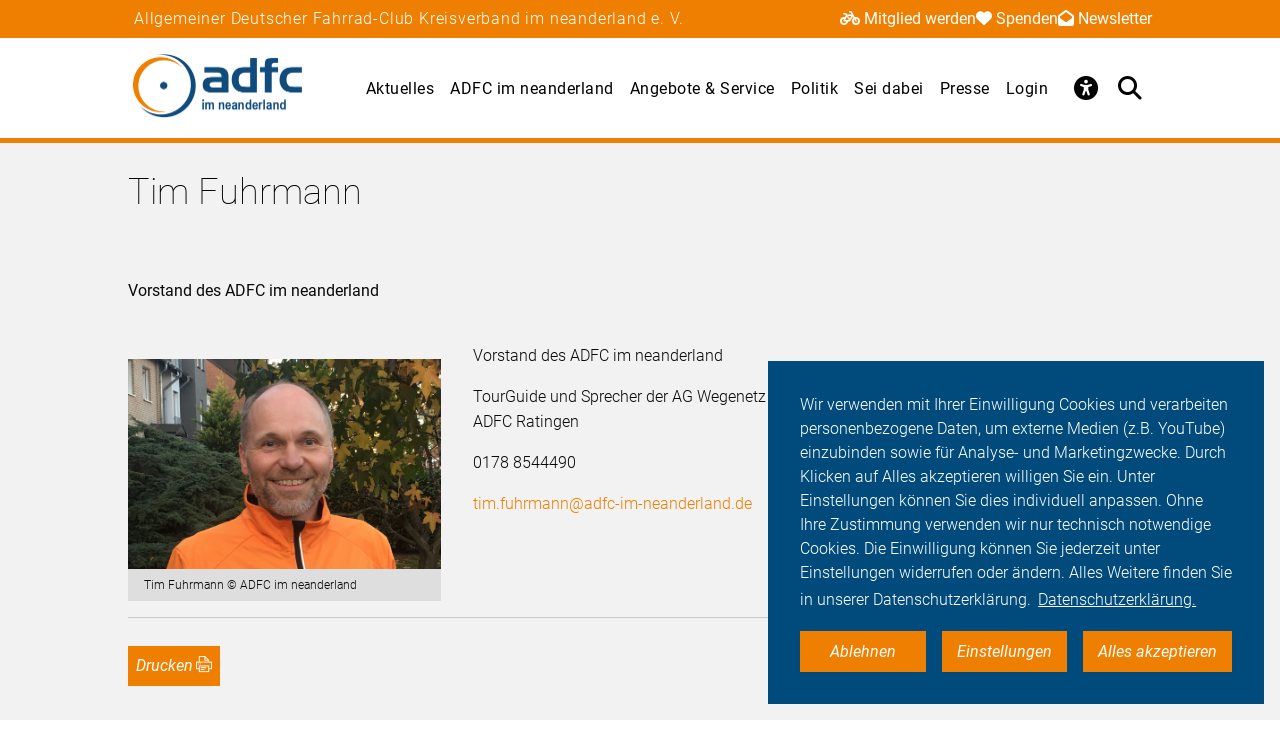

--- FILE ---
content_type: text/html; charset=utf-8
request_url: https://neanderland.adfc.de/artikel/tim-fuhrmann-2
body_size: 8971
content:
<!DOCTYPE html>
<html lang="de" dir="ltr" class="no-js">
<head>

<meta charset="utf-8">
<!-- 
	Umsetzung: Talleux & Zöllner GbR - http://www.talleux-zoellner.de

	This website is powered by TYPO3 - inspiring people to share!
	TYPO3 is a free open source Content Management Framework initially created by Kasper Skaarhoj and licensed under GNU/GPL.
	TYPO3 is copyright 1998-2026 of Kasper Skaarhoj. Extensions are copyright of their respective owners.
	Information and contribution at https://typo3.org/
-->




<meta http-equiv="x-ua-compatible" content="IE=edge">
<meta name="generator" content="TYPO3 CMS">
<meta name="description" content="Vorstand des ADFC im neanderland">
<meta name="viewport" content="width=device-width, initial-scale=1.0, minimum-scale=1.0, maximum-scale=1.0, user-scalable=no">
<meta property="og:title" content="Tim Fuhrmann">
<meta property="og:type" content="article">
<meta property="og:url" content="https://neanderland.adfc.de/artikel/tim-fuhrmann-2">
<meta property="og:image" content="https://neanderland.adfc.de/fileadmin/Gliederungen/Pedale/neanderland/_processed_/0/d/csm_Tim_Fuhrmann_7f2f6c0585.jpg">
<meta property="og:description" content="Vorstand des ADFC im neanderland">
<meta name="twitter:card" content="summary_large_image">
<meta name="twitter:site" content="@fahrradclub">
<meta name="twitter:title" content="Tim Fuhrmann">
<meta name="twitter:image" content="https://neanderland.adfc.de/fileadmin/Gliederungen/Pedale/neanderland/_processed_/0/d/csm_Tim_Fuhrmann_7f2f6c0585.jpg">
<meta name="twitter:image:alt" content="Tim Fuhrmann">
<meta name="twitter:description" content="Vorstand des ADFC im neanderland">


<link rel="stylesheet" href="/typo3temp/assets/compressed/merged-aa0e923eb4c6767ee12bba5dcaba4c8d-7ad80c5926aa6b1b321807e8fbe2619e.css?1768930027" media="all">
<link href="/_assets/b541535b6625286377421bb0aecf608e/Css/adfc_solr.css?1727774400" rel="stylesheet" >
<link href="/_assets/f6ef6adaf5c92bf687a31a3adbcb0f7b/Css/news-basic.css?1715710092" rel="stylesheet" >



<script src="/typo3temp/assets/compressed/merged-e0a89e4abb9b41e626c10756bedae82d-4a3cfbcf0dc91374882aeb61c1a0e9ba.js?1734557446"></script>
<script>
/*<![CDATA[*/
/*TS_inlineJS*/
window.addEventListener("load", function(){
window.cookieconsent.initialise({
	container: document.getElementById('body'),
	type: 'noneSettingsAll',
	position: 'bottom-right',
"palette": {
		"popup": {
			
					
							"background": "#004b7c",
							"text": "#ffffff"
						
				
		},
		"button": {
			
					
							"background": "#ee7f00",
							"text": "#ffffff"
						
				
		}
	},
	"content": {
		"message": 'Wir verwenden mit Ihrer Einwilligung Cookies und verarbeiten personenbezogene Daten, um externe Medien (z.B. YouTube) einzubinden sowie für Analyse- und Marketingzwecke. Durch Klicken auf Alles akzeptieren willigen Sie ein. Unter Einstellungen können Sie dies individuell anpassen. Ohne Ihre Zustimmung verwenden wir nur technisch notwendige Cookies. Die Einwilligung können Sie jederzeit unter Einstellungen widerrufen oder ändern. Alles Weitere finden Sie in unserer Datenschutzerklärung.',
		"dismiss": 'Ablehnen',
		"necessary": 'Notwendig',
		"link": 'Datenschutzerklärung.',
		"allow": 'Alles akzeptieren',
        "external": 'Externe Medien',
		"settings": 'Einstellungen',
        "settingsLink" : '/datenschutz#optinCookieBanner',
		"policy": 'Cookie Einstellungen'
		,"href" : '/datenschutz'
	},
	"elements":{
		"necessary": '<a aria-label="dismiss cookie message" role=button tabindex="0"  data-optingroupid="necessary" class="cc-btn cc-deny tzAllowExclusive">{{necessary}}</a>',
		"dismiss": '<a aria-label="dismiss cookie message" role=button tabindex="0"  data-optingroupid="necessary" class="cc-btn cc-deny tzAllowExclusive">{{dismiss}}</a>',
        "external": '<a aria-label="some cookie message" role=button tabindex="0" data-optingroupid="external_media" class="cc-btn cc-allow tzAllowExclusive">{{external}}</a>',
		"allow": '<a aria-label="allow cookie message" role=button tabindex="0" data-optingroupid="all" class="cc-btn cc-allow tzAllowOptinGroup">{{allow}}</a>',
		"settings": '<a aria-label="cookie message" role=button tabindex="0" target="_blank" href="{{settingsLink}}" class="cc-btn cc-allow">{{settings}}</a>'
	},
	"compliance": {
		"multi": '<div class="cc-compliance cc-highlight">{{necessary}}{{external}}{{allow}}</div>',
		"chooseExternal": '<div class="cc-compliance cc-highlight">{{necessary}}{{external}}</div>',
		"info": '<div class="cc-compliance cc-highlight">{{dismiss}}{{external}}</div>',
        "noneSettingsAll": '<div class="cc-compliance cc-highlight">{{dismiss}}{{settings}}{{allow}}</div>'
	},

});
});


/*]]>*/
</script>

<link rel="apple-touch-icon" sizes="57x57" href="/typo3temp/assets/_processed_/4/0/csm_android-icon-192x192_86e7d64034.png"><link rel="apple-touch-icon" sizes="60x60" href="/typo3temp/assets/_processed_/4/0/csm_android-icon-192x192_9a64387d09.png"><link rel="apple-touch-icon" sizes="72x72" href="/typo3temp/assets/_processed_/4/0/csm_android-icon-192x192_f3a0d814dd.png"><link rel="apple-touch-icon" sizes="76x76" href="/typo3temp/assets/_processed_/4/0/csm_android-icon-192x192_f6b6c618ff.png"><link rel="apple-touch-icon" sizes="114x114" href="/typo3temp/assets/_processed_/4/0/csm_android-icon-192x192_b38f84cf1b.png"><link rel="apple-touch-icon" sizes="120x120" href="/typo3temp/assets/_processed_/4/0/csm_android-icon-192x192_5cf7364f0a.png"><link rel="apple-touch-icon" sizes="144x144" href="/typo3temp/assets/_processed_/4/0/csm_android-icon-192x192_e6d061163b.png"><link rel="apple-touch-icon" sizes="152x152" href="/typo3temp/assets/_processed_/4/0/csm_android-icon-192x192_5d284d6cc7.png"><link rel="apple-touch-icon" sizes="180x180" href="/typo3temp/assets/_processed_/4/0/csm_android-icon-192x192_247528a6ca.png"><link rel="icon" type="image/png" sizes="192x192" href="/_assets/aebc2b0b5a9e866532f3f0462736c6ac/assets/img/fav-icon/android-icon-192x192.png"><link rel="icon" type="image/png" sizes="32x32" href="/_assets/aebc2b0b5a9e866532f3f0462736c6ac/assets/img/fav-icon/android-icon-192x192.png"><link rel="icon" type="image/png" sizes="96x96" href="/typo3temp/assets/_processed_/4/0/csm_android-icon-192x192_ac16781405.png"><link rel="icon" type="image/png" sizes="16x16" href="/typo3temp/assets/_processed_/4/0/csm_android-icon-192x192_128f519cc0.png"><!-- Facebook Pixel Code -->
<script>
$(window).on('optinAllowAnalytics optinAllowfbp', function () {
  !function(f,b,e,v,n,t,s)
  {if(f.fbq)return;n=f.fbq=function(){n.callMethod?
  n.callMethod.apply(n,arguments):n.queue.push(arguments)};
  if(!f._fbq)f._fbq=n;n.push=n;n.loaded=!0;n.version='2.0';
  n.queue=[];t=b.createElement(e);t.async=!0;
  t.src=v;s=b.getElementsByTagName(e)[0];
  s.parentNode.insertBefore(t,s)}(window, document,'script',
  'https://connect.facebook.net/en_US/fbevents.js');
  fbq('init', '269313259231393');
  fbq('track', 'PageView');
});
</script>
<!-- End Facebook Pixel Code --><title>Tim Fuhrmann - ADFC im neanderland</title><script type="module" src="/_assets/aebc2b0b5a9e866532f3f0462736c6ac/assets/plugins/js/tz_accessibility.js"></script>
<!-- Matomo -->
<script>
  var _paq = window._paq = window._paq || [];
  /* tracker methods like "setCustomDimension" should be called before "trackPageView" */
  _paq.push(["disableCookies"]);
  _paq.push(['trackPageView']);
  _paq.push(['enableLinkTracking']);
  (function() {
    var u="https://stats.adfc.de/stats_live/";
    _paq.push(['setTrackerUrl', u+'matomo.php']);
    _paq.push(['setSiteId', '11314']);
    var d=document, g=d.createElement('script'), s=d.getElementsByTagName('script')[0];
    g.async=true; g.src=u+'matomo.js'; s.parentNode.insertBefore(g,s);
  })();
</script>
<!-- End Matomo Code -->
<link rel="canonical" href="https://neanderland.adfc.de/artikel/tim-fuhrmann-2"/>
</head>
<body id="body" class="pid-11370 ">

<div class="menuspacer" id="menuspacer"></div>

    
<div class="header-container">
    <section class="structure-strip" id="structure-strip">
    <div class="structure-strip-container sectioncontainer">
        <h4>Allgemeiner Deutscher Fahrrad-Club Kreisverband im neanderland e. V.</h4>
        
            <nav class="topnav" aria-label="wichtige Seiten">
                <ul>
                    
                        <li>
                            <a href="https://www.adfc.de/mitgliedschaft/mitglied-werden">
                                <span class="fa-solid fa-bicycle icon"></span>Mitglied werden
                            </a>

                        </li>
                    
                    
                        <li>
                            <a href="/sei-dabei#spenden">
                                <span class="fa-solid fa-heart icon"></span>Spenden
                            </a>
                        <li>
                    
                    
                        <a href="https://neanderland.adfc.de/newsletter">
                            <span class="fa-solid fa-envelope-open icon"></span>Newsletter
                        </a>
                        </li>
                    
                </ul>
            </nav>
        
    </div>
</section>
    <div class="mainnav-container">
        <header>
            <a href="/">
                
                        <img alt="im neanderland e. V." src="/_assets/635188b5a752f64ad5bf4923c12d1bd2/Logos/logo_im_neanderland_9b9da2daec347dee4edf14029f5ce361.png">
                    
            </a>
        </header>
        <nav class="mainnav" aria-label="Hauptmenü">
            
                <button class="access-btn mobile" aria-controls="accessibility-menu" aria-expanded="false"
                        aria-label="Barrierefreiheitsmenü">
                    <i class="fa-solid fa-universal-access" aria-hidden="true"></i>
                </button>
                <button class="search-btn mobile" aria-controls="searchContainer" aria-expanded="false"
                        aria-label="Suche öffnen">
                    <i class="fa-solid fa-magnifying-glass" aria-hidden="true"></i>
                </button>
            
            <button class="burger-btn" aria-controls="mainnavigation" aria-expanded="false"
                    aria-label="Hauptmenü öffnen">
                <i class="fa-solid fa-bars" aria-hidden="true"></i>
                <i class="fa-solid fa-xmark" aria-hidden="true"></i>
            </button>
            <ul id="mainnavigation" class="mainnavigation" tabindex="-1">
                
    <li class="">
        
                <a href="/aktuelles" class="nav-link level-1">Aktuelles</a>
            
    </li>

    <li class="">
        
                <a href="/adfc-neanderland" class="nav-link level-1">ADFC im neanderland</a>
            
    </li>

    <li class="">
        
                <a href="/angebote-service" class="nav-link level-1">Angebote &amp; Service</a>
            
    </li>

    <li class="">
        
                <a href="/politik" class="nav-link level-1">Politik</a>
            
    </li>

    <li class="">
        
                <a href="/sei-dabei" class="nav-link level-1">Sei dabei</a>
            
    </li>

    <li class="has-submenu">
        
                <a href="/presse" class="nav-link level-1">Presse</a>
            
    </li>

    <li class="">
        
                <a href="https://login.adfc.de/" class="nav-link level-1">Login</a>
            
    </li>

                
                    <li id="accessButton" class="access-btn icon-only hide-mobile" aria-expanded="false">
                        <button aria-expanded="false" aria-label="Öffne Barrierefreiheitsmenü">
                            <i class="fa-solid fa-universal-access" aria-hidden="true"></i>
                            <span class="icon-text">
                            Barriere<br/>freiheit
                                <!--                            -->
                        </span>
                        </button>
                    </li>
                    <li id="searchButton" class="search-btn icon-only" aria-expanded="false">
                        <a href="/suche" class="show-mobile">
                            Suche
                        </a>
                        <button class="hide-mobile" aria-expanded="false">
                            <i class="fa-solid fa-magnifying-glass" aria-hidden="true"></i>
                            <span class="icon-text">
                            Suche</span>
                        </button>

                    </li>
                
            </ul>
        </nav>
    </div>
    <div class="background"></div>
    <div class="container-search-campaign">
        
            <div class="transition-wrapper">
                <nav class="search-container reduced_searchbox" id="searchContainer">
<div id="c2516" class="sectionwrapper"><section id="search" class="search bgdarker zusatzbox vueapp adfc_solr general_search new-menu"
             data-result-types=""><div class="sectioncontainer"><div class="hide_when_reduced"><h1>Ich habe nicht gefunden, was ich gesucht habe:</h1></div><form method="get" class="adfc_solr general_search" action="/suche" data-suggest="/suche?type=7384" data-suggest-header="Top Results" accept-charset="utf-8"><fieldset class="dropdown_keep_open"><div class="transition-wrapper"><div class="input-form input-group"><input type="hidden" name="L" value="0"/><input type="hidden" name="id" value="11345"/><input type="text"
                                   placeholder="Suchen nach &hellip;"
                                   class="input-field input-group-field"
                                   name="tx_solr[q]"
                                   value=""
                                   ref="searchinput"
                                   v-on:focus="show_dropdown = true"
                                   v-on:click="show_dropdown = true"
                                   @keyup="show_suggestions"
                                   @blur="hide_suggestions"
                                   autocomplete="off"/><div class="input-group-button"><button type="submit" class="button-submit"
                                        value="Suchen" ref="submitbutton"
                                        aria-label="Suche starten"><i class="fa-solid fa-arrow-right"
                                                                      aria-hidden="true"></i></button></div><input v-for="param in filter_params" type="hidden" v-bind:name="param.name"
                                   v-bind:value="param.value"/></div></div><suggestionsdropdown :suggestions="suggestions"
                                         @selected="select_suggestion($event)"></suggestionsdropdown></fieldset></form></div></section></div>

</nav>
            </div>
        
        <div id="accessibility-menu" class="accessibility-menu" aria-label="Barrierefreiheit" role="menu">
            <ul class="menu-wrapper sectioncontainer">
                <li class="section">
                    <span id="label-contrast" class="label-access">Kontrastmodus</span>

                    <button type="button" class="adfc-switch contrast-switch" role="switch" aria-checked="false"
                            aria-labelledby="label-contrast">
                        <div class="switch-element">
                        </div>
                    </button>
                    <!--                            <div class="state">-->
                    <!--                                <span class="on" aria-hidden="true">Ein</span>-->
                    <!--                                <span class="off" aria-hidden="true">Aus</span>-->
                    <!--                            </div>-->
                </li>
                <li class="section">
                    <div class="section-label">
                        Textzoom
                    </div>
                    <div class="section-buttons">
                        <button class="btn-access-menu zoom-out">
                            <i class="fa-solid fa-magnifying-glass-minus" aria-hidden="true"
                               aria-label="Textzoom erhöhen"></i>
                        </button>
                        <button class="btn-access-menu zoom-in">
                            <i class="fa-solid fa-magnifying-glass-plus" aria-hidden="true"
                               aria-label="Textzoom erhöhen"></i>
                        </button>
                        <button disabled="disabled" class="btn-access-menu zoom-reset" type="submit" name="" value="">
                            <span class="">1:1</span>
                        </button>
                    </div>
                    <!--                            <div class="state zoom">-->
                    <!--                                <span class="off" aria-hidden="true">Aus</span>-->
                    <!--                            </div>-->
                </li>
            </ul>

        </div>
        
    </div>
</div>






		
		
		<!--TYPO3SEARCH_begin-->
		
<a id="c32142"></a><section class="article" id="article"><article class="background--lightgray"><!-- main text --><div class="no-space-top sectioncontainer"><h1 class="">
                        
                                Tim Fuhrmann
                            
                    </h1><div class="mediencontainerplaceholderside"></div><div class="textcontainer-article"><div class="summarytext"><p>Vorstand des ADFC im neanderland</p></div><div class="floatimage-container"><figure class="floatimage"><picture><!--[if IE 9]><video style="display: none;"><![endif]--><source media="(min-width: 1024px)" srcset='/fileadmin/Gliederungen/Pedale/neanderland/_processed_/0/d/csm_Tim_Fuhrmann_d508c50c9f.jpg'><source media="(min-width: 720px)" srcset='/fileadmin/Gliederungen/Pedale/neanderland/_processed_/0/d/csm_Tim_Fuhrmann_e6b362e789.jpg'><!--[if IE 9]></video><![endif]--><img srcset='/fileadmin/Gliederungen/Pedale/neanderland/_processed_/0/d/csm_Tim_Fuhrmann_6f6c281b37.jpg' alt="Tim Fuhrmann" title="Tim Fuhrmann" /></picture><figcaption>
					Tim Fuhrmann © ADFC im neanderland
				</figcaption></figure></div><p>Vorstand des ADFC im neanderland</p><p>TourGuide und Sprecher der AG Wegenetz des ADFC Ratingen</p><p>0178 8544490</p><p><a href="#" data-mailto-token="jxfiql7Qfj+CreojxkkXxacz:oxqfkdbk+ab" data-mailto-vector="-3">tim.fuhrmann@adfc-im-neanderland.de&nbsp;</a></p></div></div><!-- related things --><div class="sectioncontainer"><hr/><div class="article-social-sharing"><a class="button1" onclick="window.print();"><span>Drucken</span><span class="ti-printer"></span></a></div></div></article></section>






		<div id="canonicalurl">https://neanderland.adfc.de/artikel/tim-fuhrmann-2</div>
		
		
		
<div id="c31985" class="sectionwrapper"><!--TYPO3SEARCH_end--><section class="section-faq zusatzbox no_search" id="c32015"><div class="sectioncontainer"><header><h1 class="">
				Kurze Frage - kurze Antwort
			</h1></header><ul class="accordion layout-0" data-accordion data-allow-all-closed="true"><li class="accordion-item " data-accordion-item
    xmlns="http://www.w3.org/1999/html"><a href="#" class="accordion-title">Wie finde ich den ADFC im Kreis Mettmann?</a><div class="accordion-content" data-tab-content><div class="accordion-inner"><div class="text-area"><p>Der <strong>Allgemeine Deutsche Fahrrad-Club e.V. (ADFC)</strong> ist - mit bundesweit mehr als 240.000 Mitgliedern - die größte Interessenvertretung der Radfahrerinnen und Radfahrer in Deutschland und weltweit. Der <strong>Kreisverband ADFC im neanderland</strong> ist dabei mit über 2.200 Mitgliedern vertreten.<br>Politisch engagiert sich der ADFC auf regionaler, nationaler und internationaler Ebene für die konsequente Förderung des Radverkehrs. Er berät in allen Fragen rund ums Fahrrad: Recht, Technik, Tourismus.<br><br>Der ADFC gliedert sich in den <a href="http://adfc.de" target="_blank" class="link-on-blue" title="ADFC" rel="noreferrer"><strong>Bundesverband</strong></a>, in die Landesverbände (dazu gehört auch der <a href="http://nrw.adfc.de" target="_blank" class="link-on-blue" title="ADFC NRW"><strong>ADFC NRW</strong></a>) und die Kreisverbände. Im Kreis Mettmann gibt es den ADFC als Kreisverband <a href="http://neanderland.adfc.de" target="_blank" class="link-on-blue" title="ADFC im neanderland"><strong>ADFC im neanderland, Kreisverband Mettmann e.V.</strong></a> Der Kreisverband ist mit sieben Ortsgruppen im Kreis Mettmann präsent:</p><ul class="listicon2"><li><a href="http://erkrath.adfc.de" target="_blank" class="link-on-blue" title="ADFC Erkrath"><strong>Erkrath</strong></a></li><li><a href="http://haan.adfc.de" target="_blank" class="link-on-blue" title="ADFC Haan"><strong>Haan</strong></a></li><li><a href="http://hilden.adfc.de" target="_blank" class="link-on-blue" title="ADFC Hilden"><strong>Hilden</strong></a></li><li><a href="http://langenfeld.adfc.de" target="_blank" class="link-on-blue" title="ADFC Langenfeld / Monheim"><strong>Langenfeld/Monheim</strong></a></li><li><a href="http://mettmann.adfc.de" target="_blank" class="link-on-blue" title="ADFC Mettmann (Stadt)"><strong>Mettmann (Stadt)</strong></a></li><li><a href="http://ratingen.adfc.de" target="_blank" class="link-on-blue" title="ADFC Ratingen"><strong>Ratingen</strong></a></li><li><a href="http://velbert.adfc.de" target="_blank" class="link-on-blue" title="ADFC Velbert"><strong>Velbert</strong></a></li></ul><p>Auf den vorliegenden Internetseiten des <strong>ADFC im neanderland</strong> werden übergeordnete Informationen des Kreisverbandes bereitgestellt. Auf den Seiten der Ortsgruppen findet man lokale Informationen und Ansprechpartner.</p><a href="/adfc-neanderland" class="button-weiter">
                            weiterlesen
                        </a></div></div></div></li><li class="accordion-item " data-accordion-item
    xmlns="http://www.w3.org/1999/html"><a href="#" class="accordion-title">Wo kann ich mich zum Newsletter des ADFC im neanderland und seinen Ortsgruppen anmelden?</a><div class="accordion-content" data-tab-content><div class="accordion-inner"><div class="text-area"><p>Seit Februar 2021 erscheint ein monatlicher Newsletter zu Fahrrad-Themen aus dem ADFC im neanderland und seinen Ortsgruppen im Kreis Mettmann.</p><p>Unter <strong><a href="https://neanderland.adfc.de/ueber-uns" target="_blank" title="Newsletter des ADFC im neanderland">neanderland.adfc.de/newsletter</a></strong> können Sie sich zu dem E-Mail-Newsletter anmelden - dazu müssen Sie kein ADFC-Mitglied sein.</p></div></div></div></li><li class="accordion-item " data-accordion-item
    xmlns="http://www.w3.org/1999/html"><a href="#" class="accordion-title">Was habe ich von einer ADFC-Mitgliedschaft?</a><div class="accordion-content" data-tab-content><div class="accordion-inner"><div class="text-area"><h4><strong>Radfahren muss sicherer und komfortabler werden. </strong></h4><p>Wir nehmen dafür – auch Dank Ihrer Mitgliedschaft – nicht nur Einfluß auf Bundestagsabgeordnete, sondern setzen uns auf Landes- und Kommunalebene für die Interessen von Radfahrern ein.<br> Für Sie hat die ADFC Mitgliedskarte aber nicht nur den Vorteil, dass wir uns für einen sicheren und komfortablen Radverkehr einsetzen: Sie können egal, wo Sie mit Ihrem Fahrrad unterwegs sind, deutschlandweit auf die ADFC-Pannenhilfe zählen. Außerdem erhalten Sie mit unserem zweimonatlich erscheinenden ADFC-Magazin Information rund um alles, was Sie als Radfahrer politisch, technisch und im Alltag bewegt.<br> Zählen können ADFC-Mitglieder außerdem auf besonders vorteilhafte Sonderkonditionen, die wir mit Mietrad- und Carsharing-Anbietern sowie Versicherern und Ökostrom-Anbietern ausgehandelt haben.</p><p><strong>Sie sind noch kein Mitglied?</strong></p><a href="/sei-dabei" class="button-weiter">
                            weiterlesen
                        </a></div></div></div></li><li class="accordion-item " data-accordion-item
    xmlns="http://www.w3.org/1999/html"><a href="#" class="accordion-title">Bietet der ADFC auch Mehrtagestouren bzw. Radreisen an?</a><div class="accordion-content" data-tab-content><div class="accordion-inner"><div class="text-area"><p>Im <strong>ADFC im neanderland</strong> bieten einige Ortsgruppen auch Mehrtagestouren bzw. Radreisen an, die bei den Teilnehmern sehr beliebt sind.<br> Informationen dazu gibt es im <strong><a href="https://touren-termine.adfc.de/suche?fromNow=true&amp;&amp;eventType=Radtour&amp;includeSubsidiary=true&amp;includedTags=27%2C30&amp;unitKey=164160" target="_blank" title="ADFC Touren- und Terminportal" rel="noreferrer">Tourenportal des ADFC</a>&nbsp; </strong>oder direkt bei den Ortsgruppen.</p><p>Darüber hinaus bietet der Bundesverband einen Radurlaubsplaner an:<br> der ADFC-Radurlaubsplaner „Deutschland per Rad entdecken“ stellt Ihnen mehr als 165 ausgewählte Radrouten in Deutschland vor. Zusätzlich vergibt der ADFC Sterne für Radrouten. Ähnlich wie bei Hotels sind bis zu fünf Sterne für eine ausgezeichnete Qualität möglich. Durch die Sterne erkennen Sie auf einen Blick mit welcher Güte Sie bei den ADFC-Qualitätsradrouten rechnen können.</p><a href="https://www.adfc-radtourismus.de" class="button-weiter">
                            weiterlesen
                        </a></div></div></div></li><li class="accordion-item " data-accordion-item
    xmlns="http://www.w3.org/1999/html"><a href="#" class="accordion-title">&quot;im neanderland&quot;? &quot;im neanderland&quot;!</a><div class="accordion-content" data-tab-content><div class="accordion-inner"><div class="text-area"><p>Erholen und Erleben zwischen Rhein, Ruhr und den Hügeln des Bergischen Landes<strong>!</strong></p><a href="https://www.neanderland.de/" class="button-weiter">
                            weiterlesen
                        </a></div></div></div></li></ul></div><script>var elem = new Foundation.Accordion($(".section-faq ul") , {});</script></section><!--TYPO3SEARCH_begin--></div>



<div id="c31984" class="sectionwrapper"><section id="search" class="search bgdarker zusatzbox vueapp adfc_solr general_search new-menu"
             data-result-types=""><div class="sectioncontainer"><div class="hide_when_reduced"><h1>Ich habe nicht gefunden, was ich gesucht habe:</h1></div><form method="get" class="adfc_solr general_search" action="/suche" data-suggest="/suche?type=7384" data-suggest-header="Top Results" accept-charset="utf-8"><fieldset class="dropdown_keep_open"><div class="transition-wrapper"><div class="input-form input-group"><input type="hidden" name="L" value="0"/><input type="hidden" name="id" value="11345"/><input type="text"
                                   placeholder="Suchen nach &hellip;"
                                   class="input-field input-group-field"
                                   name="tx_solr[q]"
                                   value=""
                                   ref="searchinput"
                                   v-on:focus="show_dropdown = true"
                                   v-on:click="show_dropdown = true"
                                   @keyup="show_suggestions"
                                   @blur="hide_suggestions"
                                   autocomplete="off"/><div class="input-group-button"><button type="submit" class="button-submit"
                                        value="Suchen" ref="submitbutton"
                                        aria-label="Suche starten"><i class="fa-solid fa-arrow-right"
                                                                      aria-hidden="true"></i></button></div><input v-for="param in filter_params" type="hidden" v-bind:name="param.name"
                                   v-bind:value="param.value"/></div></div><suggestionsdropdown :suggestions="suggestions"
                                         @selected="select_suggestion($event)"></suggestionsdropdown></fieldset></form></div></section></div>



<div id="c31983" class="sectionwrapper"></div>


		<!--TYPO3SEARCH_end-->
	
<section class="section-sitenav second-background" id="sitemap">
    <div class="sectioncontainer">
        <nav>
            
<ul id="c11362"><li><a href="/aktuelles" class="header-link">Aktuelles</a></li><li><a href="/aktuelles#c32134" target=""
                               title="Neuigkeiten">
                                Neuigkeiten
                            </a></li><li><a href="/aktuelles#c32047" target=""
                               title="Termine">
                                Termine
                            </a></li><li><a href="/aktuelles#c32046" target=""
                               title="Radtouren">
                                Radtouren
                            </a></li></ul>


<ul id="c31994"><li>Themen</li><li></li><li></li><li><a href="/themen-a-z">Themen A-Z</a></li></ul>


<ul id="c11359"><li><a href="/politik" class="header-link">Politik</a></li><li><a href="/politik#c32121" target=""
                               title="Radverkehrskonzept Kreis Mettmann">
                                Radverkehrskonzept Kreis Mettmann
                            </a></li><li><a href="/politik#c64596" target=""
                               title="Verkehrssicherheit">
                                Verkehrssicherheit
                            </a></li><li><a href="/politik#c32119" target=""
                               title="Weitere Themen">
                                Weitere Themen
                            </a></li></ul>


<ul id="c11358"><li><a href="/angebote-service" class="header-link">Angebote &amp; Service</a></li><li><a href="/angebote-service#c128071" target=""
                               title="Codierung beim ADFC im neanderland">
                                Codierung beim ADFC im neanderland
                            </a></li><li><a href="/angebote-service#c128065" target=""
                               title="Unsere Tourenangebote">
                                Unsere Tourenangebote
                            </a></li><li><a href="/angebote-service#c165430" target=""
                               title="Mängelmelder im Kreis Mettmann">
                                Mängelmelder im Kreis Mettmann
                            </a></li></ul>








<ul id="c11353"><li><a href="/adfc-neanderland" class="header-link">ADFC im neanderland</a></li><li><a href="/adfc-neanderland#c32100" target=""
                               title="Über den ADFC">
                                Über den ADFC
                            </a></li><li><a href="/adfc-neanderland#c32099" target=""
                               title="ADFC vor Ort">
                                ADFC vor Ort
                            </a></li><li><a href="/adfc-neanderland#c32034" target=""
                               title="Publikationen">
                                Publikationen
                            </a></li><li><a href="/adfc-neanderland#c32032" target=""
                               title="Der Gesamtvorstand des ADFC im neanderland">
                                Der Gesamtvorstand des ADFC im neanderland
                            </a></li><li><a href="/adfc-neanderland#c32091" target=""
                               title="Kontakt">
                                Kontakt
                            </a></li></ul>





<ul id="c11352"><li><a href="/sei-dabei" class="header-link">Sei dabei</a></li><li><a href="/sei-dabei#c3051" target=""
                               title="ADFC-Mitgliedschaft">
                                ADFC-Mitgliedschaft
                            </a></li><li><a href="/sei-dabei#c32084" target=""
                               title="Als Spender*in">
                                Als Spender*in
                            </a></li><li><a href="/sei-dabei#c32083" target=""
                               title="Als Ehrenamtliche*r">
                                Als Ehrenamtliche*r
                            </a></li><li><a href="/sei-dabei#c32079" target=""
                               title="Als Fördermitglied">
                                Als Fördermitglied
                            </a></li><li><a href="/sei-dabei#c32078" target=""
                               title="Als Pannenhelfer*in">
                                Als Pannenhelfer*in
                            </a></li></ul>


<ul id="c11350"><li><a href="/presse" class="header-link">Presse</a></li><li><a href="/presse#c32072" target=""
                               title="Pressemitteilungen">
                                Pressemitteilungen
                            </a></li></ul>


<ul id="c31987"><li>Login</li><li><a href="https://login.adfc.de/" target="_blank" rel="noreferrer" title="Zum Aktiven- und Mitgliederbereich des ADFC">
                                Aktiven- und Mitgliederbereich
                            </a></li><a id="c31988"></a></ul>


        </nav>
    </div>
</section>

        <section class="section-contact">
    <div class="sectioncontainer">
        <header>
            <h3>
                Bleiben Sie in Kontakt
            </h3>
        </header>
        
<div id="c31986" class="sectionwrapper"><ul class="icon_footer" id="c32010"><a href="https://www.instagram.com/adfc_im_neanderland/" rel="me" title="Instagram"><span
                            class="ti-instagram"></span></a></ul></div>


    </div>
</section>

    
<section class="section-footer" xmlns:f="http://www.w3.org/1999/html">
	<div class="sectioncontainer">
		<ul><li><a href="/impressum">Impressum<span class="ti-angle-right"></span></a></li><li><a href="/datenschutz">Datenschutz<span class="ti-angle-right"></span></a></li></ul>
		<img src="/_assets/aebc2b0b5a9e866532f3f0462736c6ac/assets/img/adfc_svg_gaphics/adfc_logo_white.svg" width="64" height="64" alt="" />
	</div>
</section>
<button href="javascript:void(0)" id="buttonBackToTop" aria-label="Zum Beginn" class="button-primary button-primary--fixed"><span class="ti-angle-up"></span><span></span></button>

<script id="powermail_conditions_container" data-condition-uri="https://neanderland.adfc.de/artikel?type=3132"></script>

<script src="/typo3temp/assets/compressed/merged-369c3d8666e88873a3769998b23d0fa2-ca604cb2838c1bea24d46ef70fb7f12b.js?1767623435"></script>
<script src="/typo3temp/assets/compressed/PowermailCondition.min-970929302ff7c759ac04752a00525a27.js?1734557446" defer="defer"></script>
<script src="/typo3temp/assets/compressed/Form.min-f347e77e5a5b6499bab1f10320395941.js?1734557446" defer="defer"></script>
<script src="/_assets/b541535b6625286377421bb0aecf608e/JavaScript/adfc_solr.all.js?1727774400"></script>
<script async="async" src="/_assets/2a58d7833cb34b2a67d37f5b750aa297/JavaScript/default_frontend.js?1768893250"></script>
<script>
    (function($) {
    let config_url = "?type=1700733335";
        window.tzoptinconfig = {
            getOptInListItems: function () {
                return $.ajax({url: config_url, dataType: 'json'});
            }
        };
    }(jQuery));
</script>
<!-- partial JavaScript -->

<!--newsuid:24956-->
</body>
</html>

--- FILE ---
content_type: text/css; charset=utf-8
request_url: https://neanderland.adfc.de/typo3temp/assets/compressed/merged-aa0e923eb4c6767ee12bba5dcaba4c8d-7ad80c5926aa6b1b321807e8fbe2619e.css?1768930027
body_size: 77823
content:
@charset "UTF-8";.verwandtes.background3{background-color:#eaeaea;}.cc-window{opacity:1;transition:opacity 1s ease}.cc-window.cc-invisible{opacity:0}.cc-animate.cc-revoke{transition:transform 1s ease}.cc-animate.cc-revoke.cc-top{transform:translateY(-2em)}.cc-animate.cc-revoke.cc-bottom{transform:translateY(2em)}.cc-animate.cc-revoke.cc-active.cc-bottom,.cc-animate.cc-revoke.cc-active.cc-top,.cc-revoke:hover{transform:translateY(0)}.cc-grower{max-height:0;overflow:hidden;transition:max-height 1s}.cc-link,.cc-revoke:hover{text-decoration:underline}.cc-revoke,.cc-window{position:fixed;overflow:hidden;box-sizing:border-box;font-family:Helvetica,Calibri,Arial,sans-serif;font-size:16px;line-height:1.5em;display:-ms-flexbox;display:flex;-ms-flex-wrap:nowrap;flex-wrap:nowrap;z-index:9999}.cc-window.cc-static{position:static}.cc-window.cc-floating{padding:2em;max-width:24em;-ms-flex-direction:column;flex-direction:column}.cc-window.cc-banner{padding:1em 1.8em;width:100%;-ms-flex-direction:row;flex-direction:row}.cc-revoke{padding:.5em}.cc-header{font-size:18px;font-weight:700}.cc-btn,.cc-close,.cc-link,.cc-revoke{cursor:pointer}.cc-link{opacity:.8;display:inline-block;padding:.2em}.cc-link:hover{opacity:1}.cc-link:active,.cc-link:visited{color:initial}.cc-btn{display:block;padding:.4em .8em;font-size:.9em;font-weight:700;border-width:2px;border-style:solid;text-align:center;white-space:nowrap}.cc-banner .cc-btn:last-child{min-width:140px}.cc-highlight .cc-btn:first-child{background-color:transparent;border-color:transparent}.cc-highlight .cc-btn:first-child:focus,.cc-highlight .cc-btn:first-child:hover{background-color:transparent;text-decoration:underline}.cc-close{display:block;position:absolute;top:.5em;right:.5em;font-size:1.6em;opacity:.9;line-height:.75}.cc-close:focus,.cc-close:hover{opacity:1}.cc-revoke.cc-top{top:0;left:3em;border-bottom-left-radius:.5em;border-bottom-right-radius:.5em}.cc-revoke.cc-bottom{bottom:0;left:3em;border-top-left-radius:.5em;border-top-right-radius:.5em}.cc-revoke.cc-left{left:3em;right:unset}.cc-revoke.cc-right{right:3em;left:unset}.cc-top{top:1em}.cc-left{left:1em}.cc-right{right:1em}.cc-bottom{bottom:1em}.cc-floating>.cc-link{margin-bottom:1em}.cc-floating .cc-message{display:block;margin-bottom:1em}.cc-window.cc-floating .cc-compliance{-ms-flex:1;flex:1}.cc-window.cc-banner{-ms-flex-align:center;align-items:center}.cc-banner.cc-top{left:0;right:0;top:0}.cc-banner.cc-bottom{left:0;right:0;bottom:0}.cc-banner .cc-message{-ms-flex:1;flex:1}.cc-compliance{display:-ms-flexbox;display:flex;-ms-flex-align:center;align-items:center;-ms-flex-line-pack:justify;align-content:space-between}.cc-compliance>.cc-btn{-ms-flex:1;flex:1}.cc-btn+.cc-btn{margin-left:.5em}@media print{.cc-revoke,.cc-window{display:none}}@media screen and (max-width:900px){.cc-btn{white-space:normal}}@media screen and (max-width:414px) and (orientation:portrait),screen and (max-width:736px) and (orientation:landscape){.cc-window.cc-top{top:0}.cc-window.cc-bottom{bottom:0}.cc-window.cc-banner,.cc-window.cc-left,.cc-window.cc-right{left:0;right:0}.cc-window.cc-banner{-ms-flex-direction:column;flex-direction:column}.cc-window.cc-banner .cc-compliance{-ms-flex:1;flex:1}.cc-window.cc-floating{max-width:none}.cc-window .cc-message{margin-bottom:1em}.cc-window.cc-banner{-ms-flex-align:unset;align-items:unset}}.cc-floating.cc-theme-classic{padding:1.2em;border-radius:5px}.cc-floating.cc-type-info.cc-theme-classic .cc-compliance{text-align:center;display:inline;-ms-flex:none;flex:none}.cc-theme-classic .cc-btn{border-radius:5px}.cc-theme-classic .cc-btn:last-child{min-width:140px}.cc-floating.cc-type-info.cc-theme-classic .cc-btn{display:inline-block}.cc-theme-edgeless.cc-window{padding:0}.cc-floating.cc-theme-edgeless .cc-message{margin:2em 2em 1.5em}.cc-banner.cc-theme-edgeless .cc-btn{margin:0;padding:.8em 1.8em;height:100%}.cc-banner.cc-theme-edgeless .cc-message{margin-left:1em}.cc-floating.cc-theme-edgeless .cc-btn+.cc-btn{margin-left:0}.videocontainer .optInOver,.videocontainer .optInOver a,.videocontainer .optInOver a:hover,.videocontainer .optInOver a:visited{color:white;}.optin-switch{position:relative;display:inline-block;width:60px;height:34px;}.optin-switch input{opacity:0;width:0;height:0;}.toggle-slider{position:absolute;cursor:pointer;border-radius:45px;top:0;left:0;right:0;bottom:0;background-color:#cccccc;-webkit-transition:.4s;transition:.4s;}.toggle-slider:before{position:absolute;border-radius:90px;content:"";height:26px;width:26px;left:4px;bottom:4px;background-color:white;-webkit-transition:.4s;transition:.4s;}.optin-list input:checked + .toggle-slider{background-color:#4CAF50;}.optin-list input:focus + .toggle-slider{box-shadow:0 0 1px #4CAF50;}.optin-list .disabled input:checked + .toggle-slider{background-color:#89bd8b;}.optin-list .disabled input:focus + .toggle-slider{box-shadow:0 0 1px #89bd8b;}.optin-list input:checked + .toggle-slider:before{-webkit-transform:translateX(26px);-ms-transform:translateX(26px);transform:translateX(26px);}.optin-list .toggle-slider.round{border-radius:34px;}.optin-list .toggle-slider.round:before{border-radius:50%;}.optin-list-item{display:grid;grid-template-columns:3fr 1fr;}.optin-list ul{list-style-type:none;}.optin-list ul ul{margin-left:2em;}.tx-powermail .powermail_fieldset .powermail-errors-list{display:none;margin:5px 0 20px 0;padding:0;list-style-type:none;background-color:#F2DEDE;border:1px solid #EBCCD1;width:100%;float:right;clear:left}.tx-powermail .powermail_fieldset .powermail-errors-list.filled{display:block}.tx-powermail .powermail_fieldset .powermail-errors-list>li{color:#A94442;padding:5px 10px}.tx-powermail .powermail_fieldset .powermail_field_error,.tx-powermail .powermail_fieldset div.error{background-color:#EBCCD1;color:#A94442}.tx-powermail .powermail_fieldset .powermail_field_error_container .powermail-errors-list{width:100%;margin-bottom:0;background-color:#EBCCD1;border:none}.tx-powermail .powermail_fieldset .powermail_field_error_container .powermail-errors-list>li{padding-left:5px}.tx-powermail .powermail_progressbar{width:100%;height:5px;float:right;border:1px solid #EEEEEE;clear:both}.tx-powermail .powermail_progressbar.disable{display:none}.tx-powermail .powermail_progressbar>.powermail_progress{background:#1E5799;width:0%;max-width:100%;-webkit-animation:progress 5s 1 forwards;-moz-animation:progress 5s 1 forwards;-ms-animation:progress 5s 1 forwards;animation:progress 5s 1 forwards}.tx-powermail .powermail_progressbar>.powermail_progress>.powermail_progress_inner{height:5px;width:100%;overflow:hidden;background:url("/typo3conf/ext/powermail/Resources/Public/Image/icon_loading.gif") repeat-x;-moz-opacity:0.25;-khtml-opacity:0.25;opacity:0.25;-ms-filter:progid:DXImageTransform.Microsoft.Alpha(Opacity=25);filter:progid:DXImageTransform.Microsoft.Alpha(opacity=25);filter:alpha(opacity=25)}.tx-powermail ul.powermail_fieldwrap_file_list{background-color:white;border:1px solid #bbb;float:right;padding:3px;width:100%;list-style:none;border-radius:4px;margin:0}.tx-powermail ul.powermail_fieldwrap_file_list>li{margin:5px}.tx-powermail ul.powermail_fieldwrap_file_list>li .deleteAllFiles{color:#bbb;cursor:pointer}.tx-powermail ul.powermail_fieldwrap_file_list>li .deleteAllFiles:hover{text-decoration:underline}.tx-powermail .powermail_confirmation .powermail_progressbar{width:100%}.tx-powermail .powermail_message{padding:5px 0 10px 20px;min-height:65px;background-color:#EBCCD1;border:1px solid #A94442;background-position:98% 10px;background-repeat:no-repeat;list-style:circle}.tx-powermail .powermail_message li{padding:5px 50px 0 0;border:none;background:none}.tx-powermail .powermail_message.powermail_message_ok{background-image:url("/typo3conf/ext/powermail/Resources/Public/Image/icon_ok.png");background-color:#CDEACA;border:1px solid #3B7826}.tx-powermail .powermail_message.powermail_message_ok li{color:#3B7826}.tx-powermail .powermail_message.powermail_message_error{background-image:url("/typo3conf/ext/powermail/Resources/Public/Image/icon_error.png")}.tx-powermail .powermail_message.powermail_message_error li{color:#A94442}.tx-powermail .powermail_message.powermail_message_note{background-image:url("/typo3conf/ext/powermail/Resources/Public/Image/icon_ok.png");background-color:#FCF8E3;border:1px solid #FFCA4B}.tx-powermail .powermail_message.powermail_message_note li{color:#FFCA4B}.tx-powermail .powermail_fieldset .powermail_tab_navigation{margin-top:2em}.tx-powermail .powermail_fieldset .powermail_tab_navigation .powermail_tab_navigation_next,.tx-powermail .powermail_fieldset .powermail_tab_navigation .powermail_tab_navigation_previous{background-color:#aaa;display:inline-block;padding:5px 30px;text-decoration:none;color:white;border:1px solid #bbb;font-weight:bold}.tx-powermail .powermail_fieldset .powermail_tab_navigation .powermail_tab_navigation_next{background-color:#1E5799;float:right}.tx-powermail .powermail_form.nolabel>h3{display:none}.tx-powermail .powermail_fieldset.nolabel>legend{display:none}.tx-powermail .powermail_fieldwrap.nolabel>label{display:none}.tx-powermail .powermail_fieldwrap.nolabel>fieldset>legend{display:none}@-webkit-keyframes progress{from{}to{width:100%}}@-moz-keyframes progress{from{}to{width:100%}}@-ms-keyframes progress{to{width:100%}}@keyframes progress{from{}to{width:100%}}@media print,screen and (min-width:40em){.reveal,.reveal.large,.reveal.small,.reveal.tiny{right:auto;left:auto;margin:0 auto}}html{font-family:sans-serif;line-height:1.15;-ms-text-size-adjust:100%;-webkit-text-size-adjust:100%}body{margin:0}article,aside,footer,header,nav,section{display:block}h1{font-size:2em;margin:.67em 0}figcaption,figure{display:block}figure{margin:1em 40px}hr{-webkit-box-sizing:content-box;box-sizing:content-box;height:0;overflow:visible}main{display:block}pre{font-family:monospace,monospace;font-size:1em}a{background-color:transparent;-webkit-text-decoration-skip:objects}a:active,a:hover{outline-width:0}abbr[title]{border-bottom:none;text-decoration:underline;text-decoration:underline dotted}b,strong{font-weight:inherit}b,strong{font-weight:bolder}code,kbd,samp{font-family:monospace,monospace;font-size:1em}dfn{font-style:italic}mark{background-color:#ff0;color:#000}small{font-size:80%}sub,sup{font-size:75%;line-height:0;position:relative;vertical-align:baseline}sub{bottom:-.25em}sup{top:-.5em}audio,video{display:inline-block}audio:not([controls]){display:none;height:0}img{border-style:none}svg:not(:root){overflow:hidden}button,input,optgroup,select,textarea{font-family:sans-serif;font-size:100%;line-height:1.15;margin:0}button{overflow:visible}button,select{text-transform:none}[type=reset],[type=submit],button,html [type=button]{-webkit-appearance:button}[type=button]::-moz-focus-inner,[type=reset]::-moz-focus-inner,[type=submit]::-moz-focus-inner,button::-moz-focus-inner{border-style:none;padding:0}[type=button]:-moz-focusring,[type=reset]:-moz-focusring,[type=submit]:-moz-focusring,button:-moz-focusring{outline:1px dotted ButtonText}input{overflow:visible}[type=checkbox],[type=radio]{-webkit-box-sizing:border-box;box-sizing:border-box;padding:0}[type=number]::-webkit-inner-spin-button,[type=number]::-webkit-outer-spin-button{height:auto}[type=search]{-webkit-appearance:textfield;outline-offset:-2px}[type=search]::-webkit-search-cancel-button,[type=search]::-webkit-search-decoration{-webkit-appearance:none}::-webkit-file-upload-button{-webkit-appearance:button;font:inherit}fieldset{border:1px solid silver;margin:0 2px;padding:.35em .625em .75em}legend{-webkit-box-sizing:border-box;box-sizing:border-box;display:table;max-width:100%;padding:0;color:inherit;white-space:normal}progress{display:inline-block;vertical-align:baseline}textarea{overflow:auto}details{display:block}summary{display:list-item}menu{display:block}canvas{display:inline-block}template{display:none}[hidden]{display:none}.foundation-mq{font-family:"small=0em&medium=40em&large=64em&xlarge=75em&xxlarge=90em"}html{-webkit-box-sizing:border-box;box-sizing:border-box;font-size:100%}*,::after,::before{-webkit-box-sizing:inherit;box-sizing:inherit}body{margin:0;padding:0;background:#fefefe;font-family:"Helvetica Neue",Helvetica,Roboto,Arial,sans-serif;font-weight:400;line-height:1.5;color:#0a0a0a;-webkit-font-smoothing:antialiased;-moz-osx-font-smoothing:grayscale}img{display:inline-block;vertical-align:middle;max-width:100%;height:auto;-ms-interpolation-mode:bicubic}textarea{height:auto;min-height:50px;border-radius:0}select{-webkit-box-sizing:border-box;box-sizing:border-box;width:100%;border-radius:0}.map_canvas embed,.map_canvas img,.map_canvas object,.mqa-display embed,.mqa-display img,.mqa-display object{max-width:none!important}button{padding:0;-webkit-appearance:none;-moz-appearance:none;appearance:none;border:0;border-radius:0;background:0 0;line-height:1}[data-whatinput=mouse] button{outline:0}pre{overflow:auto}button,input,optgroup,select,textarea{font-family:inherit}.is-visible{display:block!important}.is-hidden{display:none!important}.grid-container{max-width:75rem;margin:0 auto}.grid-container-padded{padding-left:.625rem;padding-right:.625rem}@media print,screen and (min-width:40em){.grid-container-padded{padding-left:.9375rem;padding-right:.9375rem}}@media screen and (min-width:75em){.grid-container-padded{padding-left:0;padding-right:0}}.grid-x{display:-webkit-box;display:-webkit-flex;display:-ms-flexbox;display:flex;-webkit-box-orient:horizontal;-webkit-box-direction:normal;-webkit-flex-flow:row wrap;-ms-flex-flow:row wrap;flex-flow:row wrap}.cell{-webkit-box-flex:0;-webkit-flex:0 0 auto;-ms-flex:0 0 auto;flex:0 0 auto;min-height:0;min-width:0;width:100%}.cell.auto{-webkit-box-flex:1;-webkit-flex:1 1 0px;-ms-flex:1 1 0px;flex:1 1 0px}.cell.shrink{-webkit-box-flex:0;-webkit-flex:0 0 auto;-ms-flex:0 0 auto;flex:0 0 auto}.grid-x>.auto{width:auto}.grid-x>.shrink{width:auto}.grid-x>small-1,.grid-x>small-10,.grid-x>small-11,.grid-x>small-12,.grid-x>small-2,.grid-x>small-3,.grid-x>small-4,.grid-x>small-5,.grid-x>small-6,.grid-x>small-7,.grid-x>small-8,.grid-x>small-9,.grid-x>small-full,.grid-x>small-shrink{-webkit-flex-basis:auto;-ms-flex-preferred-size:auto;flex-basis:auto}@media print,screen and (min-width:40em){.grid-x>medium-1,.grid-x>medium-10,.grid-x>medium-11,.grid-x>medium-12,.grid-x>medium-2,.grid-x>medium-3,.grid-x>medium-4,.grid-x>medium-5,.grid-x>medium-6,.grid-x>medium-7,.grid-x>medium-8,.grid-x>medium-9,.grid-x>medium-full,.grid-x>medium-shrink{-webkit-flex-basis:auto;-ms-flex-preferred-size:auto;flex-basis:auto}}@media print,screen and (min-width:64em){.grid-x>large-1,.grid-x>large-10,.grid-x>large-11,.grid-x>large-12,.grid-x>large-2,.grid-x>large-3,.grid-x>large-4,.grid-x>large-5,.grid-x>large-6,.grid-x>large-7,.grid-x>large-8,.grid-x>large-9,.grid-x>large-full,.grid-x>large-shrink{-webkit-flex-basis:auto;-ms-flex-preferred-size:auto;flex-basis:auto}}.grid-x>.small-1{width:8.33333%}.grid-x>.small-2{width:16.66667%}.grid-x>.small-3{width:25%}.grid-x>.small-4{width:33.33333%}.grid-x>.small-5{width:41.66667%}.grid-x>.small-6{width:50%}.grid-x>.small-7{width:58.33333%}.grid-x>.small-8{width:66.66667%}.grid-x>.small-9{width:75%}.grid-x>.small-10{width:83.33333%}.grid-x>.small-11{width:91.66667%}.grid-x>.small-12{width:100%}@media print,screen and (min-width:40em){.grid-x>.medium-auto{-webkit-box-flex:1;-webkit-flex:1 1 0px;-ms-flex:1 1 0px;flex:1 1 0px;width:auto}.grid-x>.medium-shrink{-webkit-box-flex:0;-webkit-flex:0 0 auto;-ms-flex:0 0 auto;flex:0 0 auto;width:auto}.grid-x>.medium-1{width:8.33333%}.grid-x>.medium-2{width:16.66667%}.grid-x>.medium-3{width:25%}.grid-x>.medium-4{width:33.33333%}.grid-x>.medium-5{width:41.66667%}.grid-x>.medium-6{width:50%}.grid-x>.medium-7{width:58.33333%}.grid-x>.medium-8{width:66.66667%}.grid-x>.medium-9{width:75%}.grid-x>.medium-10{width:83.33333%}.grid-x>.medium-11{width:91.66667%}.grid-x>.medium-12{width:100%}}@media print,screen and (min-width:64em){.grid-x>.large-auto{-webkit-box-flex:1;-webkit-flex:1 1 0px;-ms-flex:1 1 0px;flex:1 1 0px;width:auto}.grid-x>.large-shrink{-webkit-box-flex:0;-webkit-flex:0 0 auto;-ms-flex:0 0 auto;flex:0 0 auto;width:auto}.grid-x>.large-1{width:8.33333%}.grid-x>.large-2{width:16.66667%}.grid-x>.large-3{width:25%}.grid-x>.large-4{width:33.33333%}.grid-x>.large-5{width:41.66667%}.grid-x>.large-6{width:50%}.grid-x>.large-7{width:58.33333%}.grid-x>.large-8{width:66.66667%}.grid-x>.large-9{width:75%}.grid-x>.large-10{width:83.33333%}.grid-x>.large-11{width:91.66667%}.grid-x>.large-12{width:100%}}.grid-margin-x:not(.grid-x)>.cell{width:auto}.grid-margin-y:not(.grid-y)>.cell{height:auto}.grid-margin-x{margin-left:-.625rem;margin-right:-.625rem}@media print,screen and (min-width:40em){.grid-margin-x{margin-left:-.9375rem;margin-right:-.9375rem}}.grid-margin-x>.cell{width:calc(100% - 1.25rem);margin-left:.625rem;margin-right:.625rem}@media print,screen and (min-width:40em){.grid-margin-x>.cell{width:calc(100% - 1.875rem);margin-left:.9375rem;margin-right:.9375rem}}.grid-margin-x>.auto{width:auto}.grid-margin-x>.shrink{width:auto}.grid-margin-x>.small-1{width:calc(8.33333% - 1.25rem)}.grid-margin-x>.small-2{width:calc(16.66667% - 1.25rem)}.grid-margin-x>.small-3{width:calc(25% - 1.25rem)}.grid-margin-x>.small-4{width:calc(33.33333% - 1.25rem)}.grid-margin-x>.small-5{width:calc(41.66667% - 1.25rem)}.grid-margin-x>.small-6{width:calc(50% - 1.25rem)}.grid-margin-x>.small-7{width:calc(58.33333% - 1.25rem)}.grid-margin-x>.small-8{width:calc(66.66667% - 1.25rem)}.grid-margin-x>.small-9{width:calc(75% - 1.25rem)}.grid-margin-x>.small-10{width:calc(83.33333% - 1.25rem)}.grid-margin-x>.small-11{width:calc(91.66667% - 1.25rem)}.grid-margin-x>.small-12{width:calc(100% - 1.25rem)}@media print,screen and (min-width:40em){.grid-margin-x>.auto{width:auto}.grid-margin-x>.shrink{width:auto}.grid-margin-x>.small-1{width:calc(8.33333% - 1.875rem)}.grid-margin-x>.small-2{width:calc(16.66667% - 1.875rem)}.grid-margin-x>.small-3{width:calc(25% - 1.875rem)}.grid-margin-x>.small-4{width:calc(33.33333% - 1.875rem)}.grid-margin-x>.small-5{width:calc(41.66667% - 1.875rem)}.grid-margin-x>.small-6{width:calc(50% - 1.875rem)}.grid-margin-x>.small-7{width:calc(58.33333% - 1.875rem)}.grid-margin-x>.small-8{width:calc(66.66667% - 1.875rem)}.grid-margin-x>.small-9{width:calc(75% - 1.875rem)}.grid-margin-x>.small-10{width:calc(83.33333% - 1.875rem)}.grid-margin-x>.small-11{width:calc(91.66667% - 1.875rem)}.grid-margin-x>.small-12{width:calc(100% - 1.875rem)}.grid-margin-x>.medium-auto{width:auto}.grid-margin-x>.medium-shrink{width:auto}.grid-margin-x>.medium-1{width:calc(8.33333% - 1.875rem)}.grid-margin-x>.medium-2{width:calc(16.66667% - 1.875rem)}.grid-margin-x>.medium-3{width:calc(25% - 1.875rem)}.grid-margin-x>.medium-4{width:calc(33.33333% - 1.875rem)}.grid-margin-x>.medium-5{width:calc(41.66667% - 1.875rem)}.grid-margin-x>.medium-6{width:calc(50% - 1.875rem)}.grid-margin-x>.medium-7{width:calc(58.33333% - 1.875rem)}.grid-margin-x>.medium-8{width:calc(66.66667% - 1.875rem)}.grid-margin-x>.medium-9{width:calc(75% - 1.875rem)}.grid-margin-x>.medium-10{width:calc(83.33333% - 1.875rem)}.grid-margin-x>.medium-11{width:calc(91.66667% - 1.875rem)}.grid-margin-x>.medium-12{width:calc(100% - 1.875rem)}}@media print,screen and (min-width:64em){.grid-margin-x>.large-auto{width:auto}.grid-margin-x>.large-shrink{width:auto}.grid-margin-x>.large-1{width:calc(8.33333% - 1.875rem)}.grid-margin-x>.large-2{width:calc(16.66667% - 1.875rem)}.grid-margin-x>.large-3{width:calc(25% - 1.875rem)}.grid-margin-x>.large-4{width:calc(33.33333% - 1.875rem)}.grid-margin-x>.large-5{width:calc(41.66667% - 1.875rem)}.grid-margin-x>.large-6{width:calc(50% - 1.875rem)}.grid-margin-x>.large-7{width:calc(58.33333% - 1.875rem)}.grid-margin-x>.large-8{width:calc(66.66667% - 1.875rem)}.grid-margin-x>.large-9{width:calc(75% - 1.875rem)}.grid-margin-x>.large-10{width:calc(83.33333% - 1.875rem)}.grid-margin-x>.large-11{width:calc(91.66667% - 1.875rem)}.grid-margin-x>.large-12{width:calc(100% - 1.875rem)}}.grid-padding-x .grid-padding-x{margin-right:-.625rem;margin-left:-.625rem}@media print,screen and (min-width:40em){.grid-padding-x .grid-padding-x{margin-right:-.9375rem;margin-left:-.9375rem}}.grid-padding-x>.cell{padding-right:.625rem;padding-left:.625rem}@media print,screen and (min-width:40em){.grid-padding-x>.cell{padding-right:.9375rem;padding-left:.9375rem}}.small-up-1>.cell{width:100%}.small-up-2>.cell{width:50%}.small-up-3>.cell{width:33.33333%}.small-up-4>.cell{width:25%}.small-up-5>.cell{width:20%}.small-up-6>.cell{width:16.66667%}.small-up-7>.cell{width:14.28571%}.small-up-8>.cell{width:12.5%}@media print,screen and (min-width:40em){.medium-up-1>.cell{width:100%}.medium-up-2>.cell{width:50%}.medium-up-3>.cell{width:33.33333%}.medium-up-4>.cell{width:25%}.medium-up-5>.cell{width:20%}.medium-up-6>.cell{width:16.66667%}.medium-up-7>.cell{width:14.28571%}.medium-up-8>.cell{width:12.5%}}@media print,screen and (min-width:64em){.large-up-1>.cell{width:100%}.large-up-2>.cell{width:50%}.large-up-3>.cell{width:33.33333%}.large-up-4>.cell{width:25%}.large-up-5>.cell{width:20%}.large-up-6>.cell{width:16.66667%}.large-up-7>.cell{width:14.28571%}.large-up-8>.cell{width:12.5%}}.grid-margin-x.small-up-1>.cell{width:calc(100% - 1.25rem)}.grid-margin-x.small-up-2>.cell{width:calc(50% - 1.25rem)}.grid-margin-x.small-up-3>.cell{width:calc(33.33333% - 1.25rem)}.grid-margin-x.small-up-4>.cell{width:calc(25% - 1.25rem)}.grid-margin-x.small-up-5>.cell{width:calc(20% - 1.25rem)}.grid-margin-x.small-up-6>.cell{width:calc(16.66667% - 1.25rem)}.grid-margin-x.small-up-7>.cell{width:calc(14.28571% - 1.25rem)}.grid-margin-x.small-up-8>.cell{width:calc(12.5% - 1.25rem)}@media print,screen and (min-width:40em){.grid-margin-x.small-up-1>.cell{width:calc(100% - 1.875rem)}.grid-margin-x.small-up-2>.cell{width:calc(50% - 1.875rem)}.grid-margin-x.small-up-3>.cell{width:calc(33.33333% - 1.875rem)}.grid-margin-x.small-up-4>.cell{width:calc(25% - 1.875rem)}.grid-margin-x.small-up-5>.cell{width:calc(20% - 1.875rem)}.grid-margin-x.small-up-6>.cell{width:calc(16.66667% - 1.875rem)}.grid-margin-x.small-up-7>.cell{width:calc(14.28571% - 1.875rem)}.grid-margin-x.small-up-8>.cell{width:calc(12.5% - 1.875rem)}.grid-margin-x.medium-up-1>.cell{width:calc(100% - 1.875rem)}.grid-margin-x.medium-up-2>.cell{width:calc(50% - 1.875rem)}.grid-margin-x.medium-up-3>.cell{width:calc(33.33333% - 1.875rem)}.grid-margin-x.medium-up-4>.cell{width:calc(25% - 1.875rem)}.grid-margin-x.medium-up-5>.cell{width:calc(20% - 1.875rem)}.grid-margin-x.medium-up-6>.cell{width:calc(16.66667% - 1.875rem)}.grid-margin-x.medium-up-7>.cell{width:calc(14.28571% - 1.875rem)}.grid-margin-x.medium-up-8>.cell{width:calc(12.5% - 1.875rem)}}@media print,screen and (min-width:64em){.grid-margin-x.large-up-1>.cell{width:calc(100% - 1.875rem)}.grid-margin-x.large-up-2>.cell{width:calc(50% - 1.875rem)}.grid-margin-x.large-up-3>.cell{width:calc(33.33333% - 1.875rem)}.grid-margin-x.large-up-4>.cell{width:calc(25% - 1.875rem)}.grid-margin-x.large-up-5>.cell{width:calc(20% - 1.875rem)}.grid-margin-x.large-up-6>.cell{width:calc(16.66667% - 1.875rem)}.grid-margin-x.large-up-7>.cell{width:calc(14.28571% - 1.875rem)}.grid-margin-x.large-up-8>.cell{width:calc(12.5% - 1.875rem)}}.small-margin-collapse{margin-right:0;margin-left:0}.small-margin-collapse>.cell{margin-right:0;margin-left:0}.small-margin-collapse>.small-1{width:8.33333%}.small-margin-collapse>.small-2{width:16.66667%}.small-margin-collapse>.small-3{width:25%}.small-margin-collapse>.small-4{width:33.33333%}.small-margin-collapse>.small-5{width:41.66667%}.small-margin-collapse>.small-6{width:50%}.small-margin-collapse>.small-7{width:58.33333%}.small-margin-collapse>.small-8{width:66.66667%}.small-margin-collapse>.small-9{width:75%}.small-margin-collapse>.small-10{width:83.33333%}.small-margin-collapse>.small-11{width:91.66667%}.small-margin-collapse>.small-12{width:100%}.small-margin-collapse>.medium-1{width:8.33333%}.small-margin-collapse>.medium-2{width:16.66667%}.small-margin-collapse>.medium-3{width:25%}.small-margin-collapse>.medium-4{width:33.33333%}.small-margin-collapse>.medium-5{width:41.66667%}.small-margin-collapse>.medium-6{width:50%}.small-margin-collapse>.medium-7{width:58.33333%}.small-margin-collapse>.medium-8{width:66.66667%}.small-margin-collapse>.medium-9{width:75%}.small-margin-collapse>.medium-10{width:83.33333%}.small-margin-collapse>.medium-11{width:91.66667%}.small-margin-collapse>.medium-12{width:100%}.small-margin-collapse>.large-1{width:8.33333%}.small-margin-collapse>.large-2{width:16.66667%}.small-margin-collapse>.large-3{width:25%}.small-margin-collapse>.large-4{width:33.33333%}.small-margin-collapse>.large-5{width:41.66667%}.small-margin-collapse>.large-6{width:50%}.small-margin-collapse>.large-7{width:58.33333%}.small-margin-collapse>.large-8{width:66.66667%}.small-margin-collapse>.large-9{width:75%}.small-margin-collapse>.large-10{width:83.33333%}.small-margin-collapse>.large-11{width:91.66667%}.small-margin-collapse>.large-12{width:100%}.small-padding-collapse{margin-right:0;margin-left:0}.small-padding-collapse>.cell{padding-right:0;padding-left:0}@media print,screen and (min-width:40em){.medium-margin-collapse{margin-right:0;margin-left:0}.medium-margin-collapse>.cell{margin-right:0;margin-left:0}.medium-margin-collapse>.small-1{width:8.33333%}.medium-margin-collapse>.small-2{width:16.66667%}.medium-margin-collapse>.small-3{width:25%}.medium-margin-collapse>.small-4{width:33.33333%}.medium-margin-collapse>.small-5{width:41.66667%}.medium-margin-collapse>.small-6{width:50%}.medium-margin-collapse>.small-7{width:58.33333%}.medium-margin-collapse>.small-8{width:66.66667%}.medium-margin-collapse>.small-9{width:75%}.medium-margin-collapse>.small-10{width:83.33333%}.medium-margin-collapse>.small-11{width:91.66667%}.medium-margin-collapse>.small-12{width:100%}.medium-margin-collapse>.medium-1{width:8.33333%}.medium-margin-collapse>.medium-2{width:16.66667%}.medium-margin-collapse>.medium-3{width:25%}.medium-margin-collapse>.medium-4{width:33.33333%}.medium-margin-collapse>.medium-5{width:41.66667%}.medium-margin-collapse>.medium-6{width:50%}.medium-margin-collapse>.medium-7{width:58.33333%}.medium-margin-collapse>.medium-8{width:66.66667%}.medium-margin-collapse>.medium-9{width:75%}.medium-margin-collapse>.medium-10{width:83.33333%}.medium-margin-collapse>.medium-11{width:91.66667%}.medium-margin-collapse>.medium-12{width:100%}.medium-margin-collapse>.large-1{width:8.33333%}.medium-margin-collapse>.large-2{width:16.66667%}.medium-margin-collapse>.large-3{width:25%}.medium-margin-collapse>.large-4{width:33.33333%}.medium-margin-collapse>.large-5{width:41.66667%}.medium-margin-collapse>.large-6{width:50%}.medium-margin-collapse>.large-7{width:58.33333%}.medium-margin-collapse>.large-8{width:66.66667%}.medium-margin-collapse>.large-9{width:75%}.medium-margin-collapse>.large-10{width:83.33333%}.medium-margin-collapse>.large-11{width:91.66667%}.medium-margin-collapse>.large-12{width:100%}.medium-padding-collapse{margin-right:0;margin-left:0}.medium-padding-collapse>.cell{padding-right:0;padding-left:0}}@media print,screen and (min-width:64em){.large-margin-collapse{margin-right:0;margin-left:0}.large-margin-collapse>.cell{margin-right:0;margin-left:0}.large-margin-collapse>.small-1{width:8.33333%}.large-margin-collapse>.small-2{width:16.66667%}.large-margin-collapse>.small-3{width:25%}.large-margin-collapse>.small-4{width:33.33333%}.large-margin-collapse>.small-5{width:41.66667%}.large-margin-collapse>.small-6{width:50%}.large-margin-collapse>.small-7{width:58.33333%}.large-margin-collapse>.small-8{width:66.66667%}.large-margin-collapse>.small-9{width:75%}.large-margin-collapse>.small-10{width:83.33333%}.large-margin-collapse>.small-11{width:91.66667%}.large-margin-collapse>.small-12{width:100%}.large-margin-collapse>.medium-1{width:8.33333%}.large-margin-collapse>.medium-2{width:16.66667%}.large-margin-collapse>.medium-3{width:25%}.large-margin-collapse>.medium-4{width:33.33333%}.large-margin-collapse>.medium-5{width:41.66667%}.large-margin-collapse>.medium-6{width:50%}.large-margin-collapse>.medium-7{width:58.33333%}.large-margin-collapse>.medium-8{width:66.66667%}.large-margin-collapse>.medium-9{width:75%}.large-margin-collapse>.medium-10{width:83.33333%}.large-margin-collapse>.medium-11{width:91.66667%}.large-margin-collapse>.medium-12{width:100%}.large-margin-collapse>.large-1{width:8.33333%}.large-margin-collapse>.large-2{width:16.66667%}.large-margin-collapse>.large-3{width:25%}.large-margin-collapse>.large-4{width:33.33333%}.large-margin-collapse>.large-5{width:41.66667%}.large-margin-collapse>.large-6{width:50%}.large-margin-collapse>.large-7{width:58.33333%}.large-margin-collapse>.large-8{width:66.66667%}.large-margin-collapse>.large-9{width:75%}.large-margin-collapse>.large-10{width:83.33333%}.large-margin-collapse>.large-11{width:91.66667%}.large-margin-collapse>.large-12{width:100%}.large-padding-collapse{margin-right:0;margin-left:0}.large-padding-collapse>.cell{padding-right:0;padding-left:0}}.small-offset-0{margin-left:0}.grid-margin-x>.small-offset-0{margin-left:calc(0% + .625rem)}.small-offset-1{margin-left:8.33333%}.grid-margin-x>.small-offset-1{margin-left:calc(8.33333% + .625rem)}.small-offset-2{margin-left:16.66667%}.grid-margin-x>.small-offset-2{margin-left:calc(16.66667% + .625rem)}.small-offset-3{margin-left:25%}.grid-margin-x>.small-offset-3{margin-left:calc(25% + .625rem)}.small-offset-4{margin-left:33.33333%}.grid-margin-x>.small-offset-4{margin-left:calc(33.33333% + .625rem)}.small-offset-5{margin-left:41.66667%}.grid-margin-x>.small-offset-5{margin-left:calc(41.66667% + .625rem)}.small-offset-6{margin-left:50%}.grid-margin-x>.small-offset-6{margin-left:calc(50% + .625rem)}.small-offset-7{margin-left:58.33333%}.grid-margin-x>.small-offset-7{margin-left:calc(58.33333% + .625rem)}.small-offset-8{margin-left:66.66667%}.grid-margin-x>.small-offset-8{margin-left:calc(66.66667% + .625rem)}.small-offset-9{margin-left:75%}.grid-margin-x>.small-offset-9{margin-left:calc(75% + .625rem)}.small-offset-10{margin-left:83.33333%}.grid-margin-x>.small-offset-10{margin-left:calc(83.33333% + .625rem)}.small-offset-11{margin-left:91.66667%}.grid-margin-x>.small-offset-11{margin-left:calc(91.66667% + .625rem)}@media print,screen and (min-width:40em){.medium-offset-0{margin-left:0}.grid-margin-x>.medium-offset-0{margin-left:calc(0% + .9375rem)}.medium-offset-1{margin-left:8.33333%}.grid-margin-x>.medium-offset-1{margin-left:calc(8.33333% + .9375rem)}.medium-offset-2{margin-left:16.66667%}.grid-margin-x>.medium-offset-2{margin-left:calc(16.66667% + .9375rem)}.medium-offset-3{margin-left:25%}.grid-margin-x>.medium-offset-3{margin-left:calc(25% + .9375rem)}.medium-offset-4{margin-left:33.33333%}.grid-margin-x>.medium-offset-4{margin-left:calc(33.33333% + .9375rem)}.medium-offset-5{margin-left:41.66667%}.grid-margin-x>.medium-offset-5{margin-left:calc(41.66667% + .9375rem)}.medium-offset-6{margin-left:50%}.grid-margin-x>.medium-offset-6{margin-left:calc(50% + .9375rem)}.medium-offset-7{margin-left:58.33333%}.grid-margin-x>.medium-offset-7{margin-left:calc(58.33333% + .9375rem)}.medium-offset-8{margin-left:66.66667%}.grid-margin-x>.medium-offset-8{margin-left:calc(66.66667% + .9375rem)}.medium-offset-9{margin-left:75%}.grid-margin-x>.medium-offset-9{margin-left:calc(75% + .9375rem)}.medium-offset-10{margin-left:83.33333%}.grid-margin-x>.medium-offset-10{margin-left:calc(83.33333% + .9375rem)}.medium-offset-11{margin-left:91.66667%}.grid-margin-x>.medium-offset-11{margin-left:calc(91.66667% + .9375rem)}}@media print,screen and (min-width:64em){.large-offset-0{margin-left:0}.grid-margin-x>.large-offset-0{margin-left:calc(0% + .9375rem)}.large-offset-1{margin-left:8.33333%}.grid-margin-x>.large-offset-1{margin-left:calc(8.33333% + .9375rem)}.large-offset-2{margin-left:16.66667%}.grid-margin-x>.large-offset-2{margin-left:calc(16.66667% + .9375rem)}.large-offset-3{margin-left:25%}.grid-margin-x>.large-offset-3{margin-left:calc(25% + .9375rem)}.large-offset-4{margin-left:33.33333%}.grid-margin-x>.large-offset-4{margin-left:calc(33.33333% + .9375rem)}.large-offset-5{margin-left:41.66667%}.grid-margin-x>.large-offset-5{margin-left:calc(41.66667% + .9375rem)}.large-offset-6{margin-left:50%}.grid-margin-x>.large-offset-6{margin-left:calc(50% + .9375rem)}.large-offset-7{margin-left:58.33333%}.grid-margin-x>.large-offset-7{margin-left:calc(58.33333% + .9375rem)}.large-offset-8{margin-left:66.66667%}.grid-margin-x>.large-offset-8{margin-left:calc(66.66667% + .9375rem)}.large-offset-9{margin-left:75%}.grid-margin-x>.large-offset-9{margin-left:calc(75% + .9375rem)}.large-offset-10{margin-left:83.33333%}.grid-margin-x>.large-offset-10{margin-left:calc(83.33333% + .9375rem)}.large-offset-11{margin-left:91.66667%}.grid-margin-x>.large-offset-11{margin-left:calc(91.66667% + .9375rem)}}.grid-y{display:-webkit-box;display:-webkit-flex;display:-ms-flexbox;display:flex;-webkit-box-orient:vertical;-webkit-box-direction:normal;-webkit-flex-flow:column nowrap;-ms-flex-flow:column nowrap;flex-flow:column nowrap}.grid-y>.cell{width:auto}.grid-y>.auto{height:auto}.grid-y>.shrink{height:auto}.grid-y>small-1,.grid-y>small-10,.grid-y>small-11,.grid-y>small-12,.grid-y>small-2,.grid-y>small-3,.grid-y>small-4,.grid-y>small-5,.grid-y>small-6,.grid-y>small-7,.grid-y>small-8,.grid-y>small-9,.grid-y>small-full,.grid-y>small-shrink{-webkit-flex-basis:auto;-ms-flex-preferred-size:auto;flex-basis:auto}@media print,screen and (min-width:40em){.grid-y>medium-1,.grid-y>medium-10,.grid-y>medium-11,.grid-y>medium-12,.grid-y>medium-2,.grid-y>medium-3,.grid-y>medium-4,.grid-y>medium-5,.grid-y>medium-6,.grid-y>medium-7,.grid-y>medium-8,.grid-y>medium-9,.grid-y>medium-full,.grid-y>medium-shrink{-webkit-flex-basis:auto;-ms-flex-preferred-size:auto;flex-basis:auto}}@media print,screen and (min-width:64em){.grid-y>large-1,.grid-y>large-10,.grid-y>large-11,.grid-y>large-12,.grid-y>large-2,.grid-y>large-3,.grid-y>large-4,.grid-y>large-5,.grid-y>large-6,.grid-y>large-7,.grid-y>large-8,.grid-y>large-9,.grid-y>large-full,.grid-y>large-shrink{-webkit-flex-basis:auto;-ms-flex-preferred-size:auto;flex-basis:auto}}.grid-y>.small-1{height:8.33333%}.grid-y>.small-2{height:16.66667%}.grid-y>.small-3{height:25%}.grid-y>.small-4{height:33.33333%}.grid-y>.small-5{height:41.66667%}.grid-y>.small-6{height:50%}.grid-y>.small-7{height:58.33333%}.grid-y>.small-8{height:66.66667%}.grid-y>.small-9{height:75%}.grid-y>.small-10{height:83.33333%}.grid-y>.small-11{height:91.66667%}.grid-y>.small-12{height:100%}@media print,screen and (min-width:40em){.grid-y>.medium-auto{-webkit-box-flex:1;-webkit-flex:1 1 0px;-ms-flex:1 1 0px;flex:1 1 0px;height:auto}.grid-y>.medium-shrink{height:auto}.grid-y>.medium-1{height:8.33333%}.grid-y>.medium-2{height:16.66667%}.grid-y>.medium-3{height:25%}.grid-y>.medium-4{height:33.33333%}.grid-y>.medium-5{height:41.66667%}.grid-y>.medium-6{height:50%}.grid-y>.medium-7{height:58.33333%}.grid-y>.medium-8{height:66.66667%}.grid-y>.medium-9{height:75%}.grid-y>.medium-10{height:83.33333%}.grid-y>.medium-11{height:91.66667%}.grid-y>.medium-12{height:100%}}@media print,screen and (min-width:64em){.grid-y>.large-auto{-webkit-box-flex:1;-webkit-flex:1 1 0px;-ms-flex:1 1 0px;flex:1 1 0px;height:auto}.grid-y>.large-shrink{height:auto}.grid-y>.large-1{height:8.33333%}.grid-y>.large-2{height:16.66667%}.grid-y>.large-3{height:25%}.grid-y>.large-4{height:33.33333%}.grid-y>.large-5{height:41.66667%}.grid-y>.large-6{height:50%}.grid-y>.large-7{height:58.33333%}.grid-y>.large-8{height:66.66667%}.grid-y>.large-9{height:75%}.grid-y>.large-10{height:83.33333%}.grid-y>.large-11{height:91.66667%}.grid-y>.large-12{height:100%}}.grid-padding-y .grid-padding-y{margin-top:-.625rem;margin-bottom:-.625rem}@media print,screen and (min-width:40em){.grid-padding-y .grid-padding-y{margin-top:-.9375rem;margin-bottom:-.9375rem}}.grid-padding-y>.cell{padding-top:.625rem;padding-bottom:.625rem}@media print,screen and (min-width:40em){.grid-padding-y>.cell{padding-top:.9375rem;padding-bottom:.9375rem}}.grid-margin-y{margin-top:-.625rem;margin-bottom:-.625rem}@media print,screen and (min-width:40em){.grid-margin-y{margin-top:-.9375rem;margin-bottom:-.9375rem}}.grid-margin-y>.cell{height:calc(100% - 1.25rem);margin-top:.625rem;margin-bottom:.625rem}@media print,screen and (min-width:40em){.grid-margin-y>.cell{height:calc(100% - 1.875rem);margin-top:.9375rem;margin-bottom:.9375rem}}.grid-margin-y>.auto{height:auto}.grid-margin-y>.shrink{height:auto}.grid-margin-y>.small-1{height:calc(8.33333% - 1.25rem)}.grid-margin-y>.small-2{height:calc(16.66667% - 1.25rem)}.grid-margin-y>.small-3{height:calc(25% - 1.25rem)}.grid-margin-y>.small-4{height:calc(33.33333% - 1.25rem)}.grid-margin-y>.small-5{height:calc(41.66667% - 1.25rem)}.grid-margin-y>.small-6{height:calc(50% - 1.25rem)}.grid-margin-y>.small-7{height:calc(58.33333% - 1.25rem)}.grid-margin-y>.small-8{height:calc(66.66667% - 1.25rem)}.grid-margin-y>.small-9{height:calc(75% - 1.25rem)}.grid-margin-y>.small-10{height:calc(83.33333% - 1.25rem)}.grid-margin-y>.small-11{height:calc(91.66667% - 1.25rem)}.grid-margin-y>.small-12{height:calc(100% - 1.25rem)}@media print,screen and (min-width:40em){.grid-margin-y>.auto{height:auto}.grid-margin-y>.shrink{height:auto}.grid-margin-y>.small-1{height:calc(8.33333% - 1.875rem)}.grid-margin-y>.small-2{height:calc(16.66667% - 1.875rem)}.grid-margin-y>.small-3{height:calc(25% - 1.875rem)}.grid-margin-y>.small-4{height:calc(33.33333% - 1.875rem)}.grid-margin-y>.small-5{height:calc(41.66667% - 1.875rem)}.grid-margin-y>.small-6{height:calc(50% - 1.875rem)}.grid-margin-y>.small-7{height:calc(58.33333% - 1.875rem)}.grid-margin-y>.small-8{height:calc(66.66667% - 1.875rem)}.grid-margin-y>.small-9{height:calc(75% - 1.875rem)}.grid-margin-y>.small-10{height:calc(83.33333% - 1.875rem)}.grid-margin-y>.small-11{height:calc(91.66667% - 1.875rem)}.grid-margin-y>.small-12{height:calc(100% - 1.875rem)}.grid-margin-y>.medium-auto{height:auto}.grid-margin-y>.medium-shrink{height:auto}.grid-margin-y>.medium-1{height:calc(8.33333% - 1.875rem)}.grid-margin-y>.medium-2{height:calc(16.66667% - 1.875rem)}.grid-margin-y>.medium-3{height:calc(25% - 1.875rem)}.grid-margin-y>.medium-4{height:calc(33.33333% - 1.875rem)}.grid-margin-y>.medium-5{height:calc(41.66667% - 1.875rem)}.grid-margin-y>.medium-6{height:calc(50% - 1.875rem)}.grid-margin-y>.medium-7{height:calc(58.33333% - 1.875rem)}.grid-margin-y>.medium-8{height:calc(66.66667% - 1.875rem)}.grid-margin-y>.medium-9{height:calc(75% - 1.875rem)}.grid-margin-y>.medium-10{height:calc(83.33333% - 1.875rem)}.grid-margin-y>.medium-11{height:calc(91.66667% - 1.875rem)}.grid-margin-y>.medium-12{height:calc(100% - 1.875rem)}}@media print,screen and (min-width:64em){.grid-margin-y>.large-auto{height:auto}.grid-margin-y>.large-shrink{height:auto}.grid-margin-y>.large-1{height:calc(8.33333% - 1.875rem)}.grid-margin-y>.large-2{height:calc(16.66667% - 1.875rem)}.grid-margin-y>.large-3{height:calc(25% - 1.875rem)}.grid-margin-y>.large-4{height:calc(33.33333% - 1.875rem)}.grid-margin-y>.large-5{height:calc(41.66667% - 1.875rem)}.grid-margin-y>.large-6{height:calc(50% - 1.875rem)}.grid-margin-y>.large-7{height:calc(58.33333% - 1.875rem)}.grid-margin-y>.large-8{height:calc(66.66667% - 1.875rem)}.grid-margin-y>.large-9{height:calc(75% - 1.875rem)}.grid-margin-y>.large-10{height:calc(83.33333% - 1.875rem)}.grid-margin-y>.large-11{height:calc(91.66667% - 1.875rem)}.grid-margin-y>.large-12{height:calc(100% - 1.875rem)}}.grid-frame{width:100vw;overflow:hidden;position:relative;-webkit-flex-wrap:nowrap;-ms-flex-wrap:nowrap;flex-wrap:nowrap;-webkit-box-align:stretch;-webkit-align-items:stretch;-ms-flex-align:stretch;align-items:stretch}.cell .grid-frame{width:100%}.cell-block{overflow-x:auto;max-width:100%;-webkit-overflow-scrolling:touch;-ms-overflow-stype:-ms-autohiding-scrollbar}.cell-block-y{overflow-y:auto;max-height:100%;-webkit-overflow-scrolling:touch;-ms-overflow-stype:-ms-autohiding-scrollbar}.cell-block-container{display:-webkit-box;display:-webkit-flex;display:-ms-flexbox;display:flex;-webkit-box-orient:vertical;-webkit-box-direction:normal;-webkit-flex-direction:column;-ms-flex-direction:column;flex-direction:column;max-height:100%}.cell-block-container>.grid-x{max-height:100%;-webkit-flex-wrap:nowrap;-ms-flex-wrap:nowrap;flex-wrap:nowrap}@media print,screen and (min-width:40em){.medium-grid-frame{width:100vw;overflow:hidden;position:relative;-webkit-flex-wrap:nowrap;-ms-flex-wrap:nowrap;flex-wrap:nowrap;-webkit-box-align:stretch;-webkit-align-items:stretch;-ms-flex-align:stretch;align-items:stretch}.cell .medium-grid-frame{width:100%}.medium-cell-block{overflow-x:auto;max-width:100%;-webkit-overflow-scrolling:touch;-ms-overflow-stype:-ms-autohiding-scrollbar}.medium-cell-block-container{display:-webkit-box;display:-webkit-flex;display:-ms-flexbox;display:flex;-webkit-box-orient:vertical;-webkit-box-direction:normal;-webkit-flex-direction:column;-ms-flex-direction:column;flex-direction:column;max-height:100%}.medium-cell-block-container>.grid-x{max-height:100%;-webkit-flex-wrap:nowrap;-ms-flex-wrap:nowrap;flex-wrap:nowrap}.medium-cell-block-y{overflow-y:auto;max-height:100%;-webkit-overflow-scrolling:touch;-ms-overflow-stype:-ms-autohiding-scrollbar}}@media print,screen and (min-width:64em){.large-grid-frame{width:100vw;overflow:hidden;position:relative;-webkit-flex-wrap:nowrap;-ms-flex-wrap:nowrap;flex-wrap:nowrap;-webkit-box-align:stretch;-webkit-align-items:stretch;-ms-flex-align:stretch;align-items:stretch}.cell .large-grid-frame{width:100%}.large-cell-block{overflow-x:auto;max-width:100%;-webkit-overflow-scrolling:touch;-ms-overflow-stype:-ms-autohiding-scrollbar}.large-cell-block-container{display:-webkit-box;display:-webkit-flex;display:-ms-flexbox;display:flex;-webkit-box-orient:vertical;-webkit-box-direction:normal;-webkit-flex-direction:column;-ms-flex-direction:column;flex-direction:column;max-height:100%}.large-cell-block-container>.grid-x{max-height:100%;-webkit-flex-wrap:nowrap;-ms-flex-wrap:nowrap;flex-wrap:nowrap}.large-cell-block-y{overflow-y:auto;max-height:100%;-webkit-overflow-scrolling:touch;-ms-overflow-stype:-ms-autohiding-scrollbar}}.grid-y.grid-frame{width:auto;height:100vh;overflow:hidden;position:relative;-webkit-flex-wrap:nowrap;-ms-flex-wrap:nowrap;flex-wrap:nowrap;-webkit-box-align:stretch;-webkit-align-items:stretch;-ms-flex-align:stretch;align-items:stretch}@media print,screen and (min-width:40em){.grid-y.medium-grid-frame{width:auto;height:100vh;overflow:hidden;position:relative;-webkit-flex-wrap:nowrap;-ms-flex-wrap:nowrap;flex-wrap:nowrap;-webkit-box-align:stretch;-webkit-align-items:stretch;-ms-flex-align:stretch;align-items:stretch}}@media print,screen and (min-width:64em){.grid-y.large-grid-frame{width:auto;height:100vh;overflow:hidden;position:relative;-webkit-flex-wrap:nowrap;-ms-flex-wrap:nowrap;flex-wrap:nowrap;-webkit-box-align:stretch;-webkit-align-items:stretch;-ms-flex-align:stretch;align-items:stretch}}.cell .grid-y.grid-frame{height:100%}@media print,screen and (min-width:40em){.cell .grid-y.medium-grid-frame{height:100%}}@media print,screen and (min-width:64em){.cell .grid-y.large-grid-frame{height:100%}}blockquote,dd,div,dl,dt,form,h1,h2,h3,h4,h5,h6,li,ol,p,pre,td,th,ul{margin:0;padding:0}p{margin-bottom:1rem;font-size:inherit;line-height:1.6;text-rendering:optimizeLegibility}em,i{font-style:italic;line-height:inherit}b,strong{font-weight:700;line-height:inherit}small{font-size:80%;line-height:inherit}h1,h2,h3,h4,h5,h6{font-family:"Helvetica Neue",Helvetica,Roboto,Arial,sans-serif;font-style:normal;font-weight:400;color:inherit;text-rendering:optimizeLegibility}h1 small,h2 small,h3 small,h4 small,h5 small,h6 small{line-height:0;color:#cacaca}h1{font-size:1.5rem;line-height:1.4;margin-top:0;margin-bottom:.5rem}h2{font-size:1.25rem;line-height:1.4;margin-top:0;margin-bottom:.5rem}h3{font-size:1.1875rem;line-height:1.4;margin-top:0;margin-bottom:.5rem}h4{font-size:1.125rem;line-height:1.4;margin-top:0;margin-bottom:.5rem}h5{font-size:1.0625rem;line-height:1.4;margin-top:0;margin-bottom:.5rem}h6{font-size:1rem;line-height:1.4;margin-top:0;margin-bottom:.5rem}@media print,screen and (min-width:40em){h1{font-size:3rem}h2{font-size:2.5rem}h3{font-size:1.9375rem}h4{font-size:1.5625rem}h5{font-size:1.25rem}h6{font-size:1rem}}a{line-height:inherit;color:#1779ba;text-decoration:none;cursor:pointer}a:focus,a:hover{color:#1468a0}a img{border:0}hr{clear:both;max-width:75rem;height:0;margin:1.25rem auto;border-top:0;border-right:0;border-bottom:1px solid #cacaca;border-left:0}dl,ol,ul{margin-bottom:1rem;list-style-position:outside;line-height:1.6}li{font-size:inherit}ul{margin-left:1.25rem;list-style-type:disc}ol{margin-left:1.25rem}ol ol,ol ul,ul ol,ul ul{margin-left:1.25rem;margin-bottom:0}dl{margin-bottom:1rem}dl dt{margin-bottom:.3rem;font-weight:700}blockquote{margin:0 0 1rem;padding:.5625rem 1.25rem 0 1.1875rem;border-left:1px solid #cacaca}blockquote,blockquote p{line-height:1.6;color:#8a8a8a}cite{display:block;font-size:.8125rem;color:#8a8a8a}cite:before{content:"— "}abbr,abbr[title]{border-bottom:1px dotted #0a0a0a;cursor:help;text-decoration:none}figure{margin:0}code{padding:.125rem .3125rem .0625rem;border:1px solid #cacaca;background-color:#e6e6e6;font-family:Consolas,"Liberation Mono",Courier,monospace;font-weight:400;color:#0a0a0a}kbd{margin:0;padding:.125rem .25rem 0;background-color:#e6e6e6;font-family:Consolas,"Liberation Mono",Courier,monospace;color:#0a0a0a}.subheader{margin-top:.2rem;margin-bottom:.5rem;font-weight:400;line-height:1.4;color:#8a8a8a}.lead{font-size:125%;line-height:1.6}.stat{font-size:2.5rem;line-height:1}p+.stat{margin-top:-1rem}ol.no-bullet,ul.no-bullet{margin-left:0;list-style:none}.text-left{text-align:left}.text-right{text-align:right}.text-center{text-align:center}.text-justify{text-align:justify}@media print,screen and (min-width:40em){.medium-text-left{text-align:left}.medium-text-right{text-align:right}.medium-text-center{text-align:center}.medium-text-justify{text-align:justify}}@media print,screen and (min-width:64em){.large-text-left{text-align:left}.large-text-right{text-align:right}.large-text-center{text-align:center}.large-text-justify{text-align:justify}}.show-for-print{display:none!important}@media print{*{background:0 0!important;-webkit-box-shadow:none!important;box-shadow:none!important;color:#000!important;text-shadow:none!important}.show-for-print{display:block!important}.hide-for-print{display:none!important}table.show-for-print{display:table!important}thead.show-for-print{display:table-header-group!important}tbody.show-for-print{display:table-row-group!important}tr.show-for-print{display:table-row!important}td.show-for-print{display:table-cell!important}th.show-for-print{display:table-cell!important}a,a:visited{text-decoration:underline}a[href]:after{content:" (" attr(href) ")"}.ir a:after,a[href^='#']:after,a[href^='javascript:']:after{content:''}abbr[title]:after{content:" (" attr(title) ")"}blockquote,pre{border:1px solid #8a8a8a;page-break-inside:avoid}thead{display:table-header-group}img,tr{page-break-inside:avoid}img{max-width:100%!important}@page{margin:.5cm}h2,h3,p{orphans:3;widows:3}h2,h3{page-break-after:avoid}.print-break-inside{page-break-inside:auto}}[type=color],[type=date],[type=datetime-local],[type=datetime],[type=email],[type=month],[type=number],[type=password],[type=search],[type=tel],[type=text],[type=time],[type=url],[type=week],textarea{display:block;-webkit-box-sizing:border-box;box-sizing:border-box;width:100%;height:2.4375rem;margin:0 0 1rem;padding:.5rem;border:1px solid #cacaca;border-radius:0;background-color:#fefefe;-webkit-box-shadow:inset 0 1px 2px rgba(10,10,10,.1);box-shadow:inset 0 1px 2px rgba(10,10,10,.1);font-family:inherit;font-size:1rem;font-weight:400;line-height:1.5;color:#0a0a0a;-webkit-transition:border-color .25s ease-in-out,-webkit-box-shadow .5s;transition:border-color .25s ease-in-out,-webkit-box-shadow .5s;transition:box-shadow .5s,border-color .25s ease-in-out;transition:box-shadow .5s,border-color .25s ease-in-out,-webkit-box-shadow .5s;-webkit-appearance:none;-moz-appearance:none;appearance:none}[type=color]:focus,[type=date]:focus,[type=datetime-local]:focus,[type=datetime]:focus,[type=email]:focus,[type=month]:focus,[type=number]:focus,[type=password]:focus,[type=search]:focus,[type=tel]:focus,[type=text]:focus,[type=time]:focus,[type=url]:focus,[type=week]:focus,textarea:focus{outline:0;border:1px solid #8a8a8a;background-color:#fefefe;-webkit-box-shadow:0 0 5px #cacaca;box-shadow:0 0 5px #cacaca;-webkit-transition:border-color .25s ease-in-out,-webkit-box-shadow .5s;transition:border-color .25s ease-in-out,-webkit-box-shadow .5s;transition:box-shadow .5s,border-color .25s ease-in-out;transition:box-shadow .5s,border-color .25s ease-in-out,-webkit-box-shadow .5s}textarea{max-width:100%}textarea[rows]{height:auto}input::-webkit-input-placeholder,textarea::-webkit-input-placeholder{color:#cacaca}input:-ms-input-placeholder,textarea:-ms-input-placeholder{color:#cacaca}input::placeholder,textarea::placeholder{color:#cacaca}input:disabled,input[readonly],textarea:disabled,textarea[readonly]{background-color:#e6e6e6;cursor:not-allowed}[type=button],[type=submit]{-webkit-appearance:none;-moz-appearance:none;appearance:none;border-radius:0}input[type=search]{-webkit-box-sizing:border-box;box-sizing:border-box}[type=checkbox],[type=file],[type=radio]{margin:0 0 1rem}[type=checkbox]+label,[type=radio]+label{display:inline-block;vertical-align:baseline;margin-left:.5rem;margin-right:1rem;margin-bottom:0}[type=checkbox]+label[for],[type=radio]+label[for]{cursor:pointer}label>[type=checkbox],label>[type=radio]{margin-right:.5rem}[type=file]{width:100%}label{display:block;margin:0;font-size:.875rem;font-weight:400;line-height:1.8;color:#0a0a0a}label.middle{margin:0 0 1rem;padding:.5625rem 0}.help-text{margin-top:-.5rem;font-size:.8125rem;font-style:italic;color:#0a0a0a}.input-group{display:-webkit-box;display:-webkit-flex;display:-ms-flexbox;display:flex;width:100%;margin-bottom:1rem;-webkit-box-align:stretch;-webkit-align-items:stretch;-ms-flex-align:stretch;align-items:stretch}.input-group>:first-child{border-radius:0}.input-group>:last-child>*{border-radius:0}.input-group-button,.input-group-button a,.input-group-button button,.input-group-button input,.input-group-button label,.input-group-field,.input-group-label{margin:0;white-space:nowrap}.input-group-label{padding:0 1rem;border:1px solid #cacaca;background:#e6e6e6;color:#0a0a0a;text-align:center;white-space:nowrap;display:-webkit-box;display:-webkit-flex;display:-ms-flexbox;display:flex;-webkit-box-flex:0;-webkit-flex:0 0 auto;-ms-flex:0 0 auto;flex:0 0 auto;-webkit-box-align:center;-webkit-align-items:center;-ms-flex-align:center;align-items:center}.input-group-label:first-child{border-right:0}.input-group-label:last-child{border-left:0}.input-group-field{border-radius:0;-webkit-box-flex:1;-webkit-flex:1 1 0px;-ms-flex:1 1 0px;flex:1 1 0px;height:auto;min-width:0}.input-group-button{padding-top:0;padding-bottom:0;text-align:center;-webkit-box-flex:0;-webkit-flex:0 0 auto;-ms-flex:0 0 auto;flex:0 0 auto}.input-group-button a,.input-group-button button,.input-group-button input,.input-group-button label{height:2.5rem;padding-top:0;padding-bottom:0;font-size:1rem}fieldset{margin:0;padding:0;border:0}legend{max-width:100%;margin-bottom:.5rem}.fieldset{margin:1.125rem 0;padding:1.25rem;border:1px solid #cacaca}.fieldset legend{margin:0;margin-left:-.1875rem;padding:0 .1875rem}select{height:2.4375rem;margin:0 0 1rem;padding:.5rem;-webkit-appearance:none;-moz-appearance:none;appearance:none;border:1px solid #cacaca;border-radius:0;background-color:#fefefe;font-family:inherit;font-size:1rem;font-weight:400;line-height:1.5;color:#0a0a0a;background-image:url("data:image/svg+xml;utf8,<svg xmlns='http://www.w3.org/2000/svg' version='1.1' width='32' height='24' viewBox='0 0 32 24'><polygon points='0,0 32,0 16,24' style='fill:rgb%28138,138,138%29'></polygon></svg>");-webkit-background-origin:content-box;background-origin:content-box;background-position:right -1rem center;background-repeat:no-repeat;-webkit-background-size:9px 6px;background-size:9px 6px;padding-right:1.5rem;-webkit-transition:border-color .25s ease-in-out,-webkit-box-shadow .5s;transition:border-color .25s ease-in-out,-webkit-box-shadow .5s;transition:box-shadow .5s,border-color .25s ease-in-out;transition:box-shadow .5s,border-color .25s ease-in-out,-webkit-box-shadow .5s}@media screen and (min-width:0\0){select{background-image:url([data-uri])}}select:focus{outline:0;border:1px solid #8a8a8a;background-color:#fefefe;-webkit-box-shadow:0 0 5px #cacaca;box-shadow:0 0 5px #cacaca;-webkit-transition:border-color .25s ease-in-out,-webkit-box-shadow .5s;transition:border-color .25s ease-in-out,-webkit-box-shadow .5s;transition:box-shadow .5s,border-color .25s ease-in-out;transition:box-shadow .5s,border-color .25s ease-in-out,-webkit-box-shadow .5s}select:disabled{background-color:#e6e6e6;cursor:not-allowed}select::-ms-expand{display:none}select[multiple]{height:auto;background-image:none}.is-invalid-input:not(:focus){border-color:#cc4b37;background-color:#f9ecea}.is-invalid-input:not(:focus)::-webkit-input-placeholder{color:#cc4b37}.is-invalid-input:not(:focus):-ms-input-placeholder{color:#cc4b37}.is-invalid-input:not(:focus)::placeholder{color:#cc4b37}.is-invalid-label{color:#cc4b37}.form-error{display:none;margin-top:-.5rem;margin-bottom:1rem;font-size:.75rem;font-weight:700;color:#cc4b37}.form-error.is-visible{display:block}.button{display:inline-block;vertical-align:middle;margin:0 0 1rem 0;font-family:inherit;padding:.85em 1em;-webkit-appearance:none;border:1px solid transparent;border-radius:0;-webkit-transition:background-color .25s ease-out,color .25s ease-out;transition:background-color .25s ease-out,color .25s ease-out;font-size:.9rem;line-height:1;text-align:center;cursor:pointer;background-color:#1779ba;color:#fefefe}[data-whatinput=mouse] .button{outline:0}.button:focus,.button:hover{background-color:#14679e;color:#fefefe}.button.tiny{font-size:.6rem}.button.small{font-size:.75rem}.button.large{font-size:1.25rem}.button.expanded{display:block;width:100%;margin-right:0;margin-left:0}.button.primary{background-color:#1779ba;color:#fefefe}.button.primary:focus,.button.primary:hover{background-color:#126195;color:#fefefe}.button.secondary{background-color:#767676;color:#fefefe}.button.secondary:focus,.button.secondary:hover{background-color:#5e5e5e;color:#fefefe}.button.success{background-color:#3adb76;color:#0a0a0a}.button.success:focus,.button.success:hover{background-color:#22bb5b;color:#0a0a0a}.button.warning{background-color:#ffae00;color:#0a0a0a}.button.warning:focus,.button.warning:hover{background-color:#cc8b00;color:#0a0a0a}.button.alert{background-color:#cc4b37;color:#fefefe}.button.alert:focus,.button.alert:hover{background-color:#a53b2a;color:#fefefe}.button.disabled,.button[disabled]{opacity:.25;cursor:not-allowed}.button.disabled,.button.disabled:focus,.button.disabled:hover,.button[disabled],.button[disabled]:focus,.button[disabled]:hover{background-color:#1779ba;color:#fefefe}.button.disabled.primary,.button[disabled].primary{opacity:.25;cursor:not-allowed}.button.disabled.primary,.button.disabled.primary:focus,.button.disabled.primary:hover,.button[disabled].primary,.button[disabled].primary:focus,.button[disabled].primary:hover{background-color:#1779ba;color:#fefefe}.button.disabled.secondary,.button[disabled].secondary{opacity:.25;cursor:not-allowed}.button.disabled.secondary,.button.disabled.secondary:focus,.button.disabled.secondary:hover,.button[disabled].secondary,.button[disabled].secondary:focus,.button[disabled].secondary:hover{background-color:#767676;color:#fefefe}.button.disabled.success,.button[disabled].success{opacity:.25;cursor:not-allowed}.button.disabled.success,.button.disabled.success:focus,.button.disabled.success:hover,.button[disabled].success,.button[disabled].success:focus,.button[disabled].success:hover{background-color:#3adb76;color:#0a0a0a}.button.disabled.warning,.button[disabled].warning{opacity:.25;cursor:not-allowed}.button.disabled.warning,.button.disabled.warning:focus,.button.disabled.warning:hover,.button[disabled].warning,.button[disabled].warning:focus,.button[disabled].warning:hover{background-color:#ffae00;color:#0a0a0a}.button.disabled.alert,.button[disabled].alert{opacity:.25;cursor:not-allowed}.button.disabled.alert,.button.disabled.alert:focus,.button.disabled.alert:hover,.button[disabled].alert,.button[disabled].alert:focus,.button[disabled].alert:hover{background-color:#cc4b37;color:#fefefe}.button.hollow{border:1px solid #1779ba;color:#1779ba}.button.hollow,.button.hollow:focus,.button.hollow:hover{background-color:transparent}.button.hollow.disabled,.button.hollow.disabled:focus,.button.hollow.disabled:hover,.button.hollow[disabled],.button.hollow[disabled]:focus,.button.hollow[disabled]:hover{background-color:transparent}.button.hollow:focus,.button.hollow:hover{border-color:#0c3d5d;color:#0c3d5d}.button.hollow:focus.disabled,.button.hollow:focus[disabled],.button.hollow:hover.disabled,.button.hollow:hover[disabled]{border:1px solid #1779ba;color:#1779ba}.button.hollow.primary{border:1px solid #1779ba;color:#1779ba}.button.hollow.primary:focus,.button.hollow.primary:hover{border-color:#0c3d5d;color:#0c3d5d}.button.hollow.primary:focus.disabled,.button.hollow.primary:focus[disabled],.button.hollow.primary:hover.disabled,.button.hollow.primary:hover[disabled]{border:1px solid #1779ba;color:#1779ba}.button.hollow.secondary{border:1px solid #767676;color:#767676}.button.hollow.secondary:focus,.button.hollow.secondary:hover{border-color:#3b3b3b;color:#3b3b3b}.button.hollow.secondary:focus.disabled,.button.hollow.secondary:focus[disabled],.button.hollow.secondary:hover.disabled,.button.hollow.secondary:hover[disabled]{border:1px solid #767676;color:#767676}.button.hollow.success{border:1px solid #3adb76;color:#3adb76}.button.hollow.success:focus,.button.hollow.success:hover{border-color:#157539;color:#157539}.button.hollow.success:focus.disabled,.button.hollow.success:focus[disabled],.button.hollow.success:hover.disabled,.button.hollow.success:hover[disabled]{border:1px solid #3adb76;color:#3adb76}.button.hollow.warning{border:1px solid #ffae00;color:#ffae00}.button.hollow.warning:focus,.button.hollow.warning:hover{border-color:#805700;color:#805700}.button.hollow.warning:focus.disabled,.button.hollow.warning:focus[disabled],.button.hollow.warning:hover.disabled,.button.hollow.warning:hover[disabled]{border:1px solid #ffae00;color:#ffae00}.button.hollow.alert{border:1px solid #cc4b37;color:#cc4b37}.button.hollow.alert:focus,.button.hollow.alert:hover{border-color:#67251a;color:#67251a}.button.hollow.alert:focus.disabled,.button.hollow.alert:focus[disabled],.button.hollow.alert:hover.disabled,.button.hollow.alert:hover[disabled]{border:1px solid #cc4b37;color:#cc4b37}.button.clear{border:1px solid #1779ba;color:#1779ba}.button.clear,.button.clear:focus,.button.clear:hover{background-color:transparent}.button.clear.disabled,.button.clear.disabled:focus,.button.clear.disabled:hover,.button.clear[disabled],.button.clear[disabled]:focus,.button.clear[disabled]:hover{background-color:transparent}.button.clear:focus,.button.clear:hover{border-color:#0c3d5d;color:#0c3d5d}.button.clear:focus.disabled,.button.clear:focus[disabled],.button.clear:hover.disabled,.button.clear:hover[disabled]{border:1px solid #1779ba;color:#1779ba}.button.clear,.button.clear.disabled,.button.clear:focus,.button.clear:focus.disabled,.button.clear:focus[disabled],.button.clear:hover,.button.clear:hover.disabled,.button.clear:hover[disabled],.button.clear[disabled]{border-color:transparent}.button.clear.primary{border:1px solid #1779ba;color:#1779ba}.button.clear.primary:focus,.button.clear.primary:hover{border-color:#0c3d5d;color:#0c3d5d}.button.clear.primary:focus.disabled,.button.clear.primary:focus[disabled],.button.clear.primary:hover.disabled,.button.clear.primary:hover[disabled]{border:1px solid #1779ba;color:#1779ba}.button.clear.primary,.button.clear.primary.disabled,.button.clear.primary:focus,.button.clear.primary:focus.disabled,.button.clear.primary:focus[disabled],.button.clear.primary:hover,.button.clear.primary:hover.disabled,.button.clear.primary:hover[disabled],.button.clear.primary[disabled]{border-color:transparent}.button.clear.secondary{border:1px solid #767676;color:#767676}.button.clear.secondary:focus,.button.clear.secondary:hover{border-color:#3b3b3b;color:#3b3b3b}.button.clear.secondary:focus.disabled,.button.clear.secondary:focus[disabled],.button.clear.secondary:hover.disabled,.button.clear.secondary:hover[disabled]{border:1px solid #767676;color:#767676}.button.clear.secondary,.button.clear.secondary.disabled,.button.clear.secondary:focus,.button.clear.secondary:focus.disabled,.button.clear.secondary:focus[disabled],.button.clear.secondary:hover,.button.clear.secondary:hover.disabled,.button.clear.secondary:hover[disabled],.button.clear.secondary[disabled]{border-color:transparent}.button.clear.success{border:1px solid #3adb76;color:#3adb76}.button.clear.success:focus,.button.clear.success:hover{border-color:#157539;color:#157539}.button.clear.success:focus.disabled,.button.clear.success:focus[disabled],.button.clear.success:hover.disabled,.button.clear.success:hover[disabled]{border:1px solid #3adb76;color:#3adb76}.button.clear.success,.button.clear.success.disabled,.button.clear.success:focus,.button.clear.success:focus.disabled,.button.clear.success:focus[disabled],.button.clear.success:hover,.button.clear.success:hover.disabled,.button.clear.success:hover[disabled],.button.clear.success[disabled]{border-color:transparent}.button.clear.warning{border:1px solid #ffae00;color:#ffae00}.button.clear.warning:focus,.button.clear.warning:hover{border-color:#805700;color:#805700}.button.clear.warning:focus.disabled,.button.clear.warning:focus[disabled],.button.clear.warning:hover.disabled,.button.clear.warning:hover[disabled]{border:1px solid #ffae00;color:#ffae00}.button.clear.warning,.button.clear.warning.disabled,.button.clear.warning:focus,.button.clear.warning:focus.disabled,.button.clear.warning:focus[disabled],.button.clear.warning:hover,.button.clear.warning:hover.disabled,.button.clear.warning:hover[disabled],.button.clear.warning[disabled]{border-color:transparent}.button.clear.alert{border:1px solid #cc4b37;color:#cc4b37}.button.clear.alert:focus,.button.clear.alert:hover{border-color:#67251a;color:#67251a}.button.clear.alert:focus.disabled,.button.clear.alert:focus[disabled],.button.clear.alert:hover.disabled,.button.clear.alert:hover[disabled]{border:1px solid #cc4b37;color:#cc4b37}.button.clear.alert,.button.clear.alert.disabled,.button.clear.alert:focus,.button.clear.alert:focus.disabled,.button.clear.alert:focus[disabled],.button.clear.alert:hover,.button.clear.alert:hover.disabled,.button.clear.alert:hover[disabled],.button.clear.alert[disabled]{border-color:transparent}.button.dropdown::after{display:block;width:0;height:0;border:inset .4em;content:'';border-bottom-width:0;border-top-style:solid;border-color:#fefefe transparent transparent;position:relative;top:.4em;display:inline-block;float:right;margin-left:1em}.button.dropdown.hollow::after{border-top-color:#1779ba}.button.dropdown.hollow.primary::after{border-top-color:#1779ba}.button.dropdown.hollow.secondary::after{border-top-color:#767676}.button.dropdown.hollow.success::after{border-top-color:#3adb76}.button.dropdown.hollow.warning::after{border-top-color:#ffae00}.button.dropdown.hollow.alert::after{border-top-color:#cc4b37}.button.arrow-only::after{top:-.1em;float:none;margin-left:0}.accordion{margin-left:0;background:#fefefe;list-style-type:none}.accordion[disabled] .accordion-title{cursor:not-allowed}.accordion-item:first-child>:first-child{border-radius:0}.accordion-item:last-child>:last-child{border-radius:0}.accordion-title{position:relative;display:block;padding:1.25rem 1rem;border:1px solid #e6e6e6;border-bottom:0;font-size:.75rem;line-height:1;color:#1779ba}:last-child:not(.is-active)>.accordion-title{border-bottom:1px solid #e6e6e6;border-radius:0}.accordion-title:focus,.accordion-title:hover{background-color:#e6e6e6}.accordion-title::before{position:absolute;top:50%;right:1rem;margin-top:-.5rem;content:'+'}.is-active>.accordion-title::before{content:'\2013'}.accordion-content{display:none;padding:1rem;border:1px solid #e6e6e6;border-bottom:0;background-color:#fefefe;color:#0a0a0a}:last-child>.accordion-content:last-child{border-bottom:1px solid #e6e6e6}.accordion-menu li{width:100%}.accordion-menu a{padding:.7rem 1rem}.accordion-menu .is-accordion-submenu a{padding:.7rem 1rem}.accordion-menu .nested.is-accordion-submenu{margin-right:0;margin-left:1rem}.accordion-menu.align-right .nested.is-accordion-submenu{margin-right:1rem;margin-left:0}.accordion-menu .is-accordion-submenu-parent:not(.has-submenu-toggle)>a{position:relative}.accordion-menu .is-accordion-submenu-parent:not(.has-submenu-toggle)>a::after{display:block;width:0;height:0;border:inset 6px;content:'';border-bottom-width:0;border-top-style:solid;border-color:#1779ba transparent transparent;position:absolute;top:50%;margin-top:-3px;right:1rem}.accordion-menu.align-left .is-accordion-submenu-parent>a::after{left:auto;right:1rem}.accordion-menu.align-right .is-accordion-submenu-parent>a::after{right:auto;left:1rem}.accordion-menu .is-accordion-submenu-parent[aria-expanded=true]>a::after{-webkit-transform:rotate(180deg);-ms-transform:rotate(180deg);transform:rotate(180deg);-webkit-transform-origin:50% 50%;-ms-transform-origin:50% 50%;transform-origin:50% 50%}.is-accordion-submenu-parent{position:relative}.has-submenu-toggle>a{margin-right:40px}.submenu-toggle{position:absolute;top:0;right:0;cursor:pointer;width:40px;height:40px}.submenu-toggle::after{display:block;width:0;height:0;border:inset 6px;content:'';border-bottom-width:0;border-top-style:solid;border-color:#1779ba transparent transparent;top:0;bottom:0;margin:auto}.submenu-toggle[aria-expanded=true]::after{-webkit-transform:scaleY(-1);-ms-transform:scaleY(-1);transform:scaleY(-1);-webkit-transform-origin:50% 50%;-ms-transform-origin:50% 50%;transform-origin:50% 50%}.submenu-toggle-text{position:absolute!important;width:1px;height:1px;padding:0;overflow:hidden;clip:rect(0,0,0,0);white-space:nowrap;-webkit-clip-path:inset(50%);clip-path:inset(50%);border:0}.badge{display:inline-block;min-width:2.1em;padding:.3em;border-radius:50%;font-size:.6rem;text-align:center;background:#1779ba;color:#fefefe}.badge.primary{background:#1779ba;color:#fefefe}.badge.secondary{background:#767676;color:#fefefe}.badge.success{background:#3adb76;color:#0a0a0a}.badge.warning{background:#ffae00;color:#0a0a0a}.badge.alert{background:#cc4b37;color:#fefefe}.breadcrumbs{margin:0 0 1rem 0;list-style:none}.breadcrumbs::after,.breadcrumbs::before{display:table;content:' ';-webkit-flex-basis:0;-ms-flex-preferred-size:0;flex-basis:0;-webkit-box-ordinal-group:2;-webkit-order:1;-ms-flex-order:1;order:1}.breadcrumbs::after{clear:both}.breadcrumbs li{float:left;font-size:.6875rem;color:#0a0a0a;cursor:default;text-transform:uppercase}.breadcrumbs li:not(:last-child)::after{position:relative;margin:0 .75rem;opacity:1;content:"/";color:#cacaca}.breadcrumbs a{color:#1779ba}.breadcrumbs a:hover{text-decoration:underline}.breadcrumbs .disabled{color:#cacaca;cursor:not-allowed}.button-group{margin-bottom:1rem;display:-webkit-box;display:-webkit-flex;display:-ms-flexbox;display:flex;-webkit-flex-wrap:nowrap;-ms-flex-wrap:nowrap;flex-wrap:nowrap;-webkit-box-align:stretch;-webkit-align-items:stretch;-ms-flex-align:stretch;align-items:stretch}.button-group::after,.button-group::before{display:table;content:' ';-webkit-flex-basis:0;-ms-flex-preferred-size:0;flex-basis:0;-webkit-box-ordinal-group:2;-webkit-order:1;-ms-flex-order:1;order:1}.button-group::after{clear:both}.button-group .button{margin:0;margin-right:1px;margin-bottom:1px;font-size:.9rem;-webkit-box-flex:0;-webkit-flex:0 0 auto;-ms-flex:0 0 auto;flex:0 0 auto}.button-group .button:last-child{margin-right:0}.button-group.tiny .button{font-size:.6rem}.button-group.small .button{font-size:.75rem}.button-group.large .button{font-size:1.25rem}.button-group.expanded .button{-webkit-box-flex:1;-webkit-flex:1 1 0px;-ms-flex:1 1 0px;flex:1 1 0px}.button-group.primary .button{background-color:#1779ba;color:#fefefe}.button-group.primary .button:focus,.button-group.primary .button:hover{background-color:#126195;color:#fefefe}.button-group.secondary .button{background-color:#767676;color:#fefefe}.button-group.secondary .button:focus,.button-group.secondary .button:hover{background-color:#5e5e5e;color:#fefefe}.button-group.success .button{background-color:#3adb76;color:#0a0a0a}.button-group.success .button:focus,.button-group.success .button:hover{background-color:#22bb5b;color:#0a0a0a}.button-group.warning .button{background-color:#ffae00;color:#0a0a0a}.button-group.warning .button:focus,.button-group.warning .button:hover{background-color:#cc8b00;color:#0a0a0a}.button-group.alert .button{background-color:#cc4b37;color:#fefefe}.button-group.alert .button:focus,.button-group.alert .button:hover{background-color:#a53b2a;color:#fefefe}.button-group.stacked,.button-group.stacked-for-medium,.button-group.stacked-for-small{-webkit-flex-wrap:wrap;-ms-flex-wrap:wrap;flex-wrap:wrap}.button-group.stacked .button,.button-group.stacked-for-medium .button,.button-group.stacked-for-small .button{-webkit-box-flex:0;-webkit-flex:0 0 100%;-ms-flex:0 0 100%;flex:0 0 100%}.button-group.stacked .button:last-child,.button-group.stacked-for-medium .button:last-child,.button-group.stacked-for-small .button:last-child{margin-bottom:0}@media print,screen and (min-width:40em){.button-group.stacked-for-small .button{-webkit-box-flex:1;-webkit-flex:1 1 0px;-ms-flex:1 1 0px;flex:1 1 0px;margin-bottom:0}}@media print,screen and (min-width:64em){.button-group.stacked-for-medium .button{-webkit-box-flex:1;-webkit-flex:1 1 0px;-ms-flex:1 1 0px;flex:1 1 0px;margin-bottom:0}}@media screen and (max-width:39.9375em){.button-group.stacked-for-small.expanded{display:block}.button-group.stacked-for-small.expanded .button{display:block;margin-right:0}}.callout{position:relative;margin:0 0 1rem 0;padding:1rem;border:1px solid rgba(10,10,10,.25);border-radius:0;background-color:#fff;color:#0a0a0a}.callout>:first-child{margin-top:0}.callout>:last-child{margin-bottom:0}.callout.primary{background-color:#d7ecfa;color:#0a0a0a}.callout.secondary{background-color:#eaeaea;color:#0a0a0a}.callout.success{background-color:#e1faea;color:#0a0a0a}.callout.warning{background-color:#fff3d9;color:#0a0a0a}.callout.alert{background-color:#f7e4e1;color:#0a0a0a}.callout.small{padding-top:.5rem;padding-right:.5rem;padding-bottom:.5rem;padding-left:.5rem}.callout.large{padding-top:3rem;padding-right:3rem;padding-bottom:3rem;padding-left:3rem}.card{display:-webkit-box;display:-webkit-flex;display:-ms-flexbox;display:flex;-webkit-box-orient:vertical;-webkit-box-direction:normal;-webkit-flex-direction:column;-ms-flex-direction:column;flex-direction:column;-webkit-box-flex:1;-webkit-flex-grow:1;-ms-flex-positive:1;flex-grow:1;margin-bottom:1rem;border:1px solid #e6e6e6;border-radius:0;background:#fefefe;-webkit-box-shadow:none;box-shadow:none;overflow:hidden;color:#0a0a0a}.card>:last-child{margin-bottom:0}.card-divider{-webkit-box-flex:0;-webkit-flex:0 1 auto;-ms-flex:0 1 auto;flex:0 1 auto;display:-webkit-box;display:-webkit-flex;display:-ms-flexbox;display:flex;padding:1rem;background:#e6e6e6}.card-divider>:last-child{margin-bottom:0}.card-section{-webkit-box-flex:1;-webkit-flex:1 0 auto;-ms-flex:1 0 auto;flex:1 0 auto;padding:1rem}.card-section>:last-child{margin-bottom:0}.card-image{min-height:1px}.close-button{position:absolute;color:#8a8a8a;cursor:pointer}[data-whatinput=mouse] .close-button{outline:0}.close-button:focus,.close-button:hover{color:#0a0a0a}.close-button.small{right:.66rem;top:.33em;font-size:1.5em;line-height:1}.close-button,.close-button.medium{right:1rem;top:.5rem;font-size:2em;line-height:1}.menu{padding:0;margin:0;list-style:none;position:relative;display:-webkit-box;display:-webkit-flex;display:-ms-flexbox;display:flex;-webkit-flex-wrap:wrap;-ms-flex-wrap:wrap;flex-wrap:wrap}[data-whatinput=mouse] .menu li{outline:0}.menu .button,.menu a{line-height:1;text-decoration:none;white-space:nowrap;display:block;padding:.7rem 1rem}.menu a,.menu button,.menu input,.menu select{margin-bottom:0}.menu input{display:inline-block}.menu,.menu.horizontal{-webkit-flex-wrap:wrap;-ms-flex-wrap:wrap;flex-wrap:wrap;-webkit-box-orient:horizontal;-webkit-box-direction:normal;-webkit-flex-direction:row;-ms-flex-direction:row;flex-direction:row}.menu.vertical{-webkit-flex-wrap:nowrap;-ms-flex-wrap:nowrap;flex-wrap:nowrap;-webkit-box-orient:vertical;-webkit-box-direction:normal;-webkit-flex-direction:column;-ms-flex-direction:column;flex-direction:column}.menu.expanded li{-webkit-box-flex:1;-webkit-flex:1 1 0px;-ms-flex:1 1 0px;flex:1 1 0px}.menu.simple{-webkit-box-align:center;-webkit-align-items:center;-ms-flex-align:center;align-items:center}.menu.simple li+li{margin-left:1rem}.menu.simple a{padding:0}@media print,screen and (min-width:40em){.menu.medium-horizontal{-webkit-flex-wrap:wrap;-ms-flex-wrap:wrap;flex-wrap:wrap;-webkit-box-orient:horizontal;-webkit-box-direction:normal;-webkit-flex-direction:row;-ms-flex-direction:row;flex-direction:row}.menu.medium-vertical{-webkit-flex-wrap:nowrap;-ms-flex-wrap:nowrap;flex-wrap:nowrap;-webkit-box-orient:vertical;-webkit-box-direction:normal;-webkit-flex-direction:column;-ms-flex-direction:column;flex-direction:column}.menu.medium-expanded li{-webkit-box-flex:1;-webkit-flex:1 1 0px;-ms-flex:1 1 0px;flex:1 1 0px}.menu.medium-simple li{-webkit-box-flex:1;-webkit-flex:1 1 0px;-ms-flex:1 1 0px;flex:1 1 0px}}@media print,screen and (min-width:64em){.menu.large-horizontal{-webkit-flex-wrap:wrap;-ms-flex-wrap:wrap;flex-wrap:wrap;-webkit-box-orient:horizontal;-webkit-box-direction:normal;-webkit-flex-direction:row;-ms-flex-direction:row;flex-direction:row}.menu.large-vertical{-webkit-flex-wrap:nowrap;-ms-flex-wrap:nowrap;flex-wrap:nowrap;-webkit-box-orient:vertical;-webkit-box-direction:normal;-webkit-flex-direction:column;-ms-flex-direction:column;flex-direction:column}.menu.large-expanded li{-webkit-box-flex:1;-webkit-flex:1 1 0px;-ms-flex:1 1 0px;flex:1 1 0px}.menu.large-simple li{-webkit-box-flex:1;-webkit-flex:1 1 0px;-ms-flex:1 1 0px;flex:1 1 0px}}.menu.nested{margin-right:0;margin-left:1rem}.menu.icons a{display:-webkit-box;display:-webkit-flex;display:-ms-flexbox;display:flex}.menu.icon-left li a{-webkit-box-orient:horizontal;-webkit-box-direction:normal;-webkit-flex-flow:row nowrap;-ms-flex-flow:row nowrap;flex-flow:row nowrap}.menu.icon-left li a i,.menu.icon-left li a img,.menu.icon-left li a svg{margin-right:.25rem}.menu.icon-right li a{-webkit-box-orient:horizontal;-webkit-box-direction:normal;-webkit-flex-flow:row nowrap;-ms-flex-flow:row nowrap;flex-flow:row nowrap}.menu.icon-right li a i,.menu.icon-right li a img,.menu.icon-right li a svg{margin-left:.25rem}.menu.icon-top li a{-webkit-box-orient:vertical;-webkit-box-direction:normal;-webkit-flex-flow:column nowrap;-ms-flex-flow:column nowrap;flex-flow:column nowrap}.menu.icon-top li a i,.menu.icon-top li a img,.menu.icon-top li a svg{-webkit-align-self:stretch;-ms-flex-item-align:stretch;-ms-grid-row-align:stretch;align-self:stretch;margin-bottom:.25rem;text-align:center}.menu.icon-bottom li a{-webkit-box-orient:vertical;-webkit-box-direction:normal;-webkit-flex-flow:column nowrap;-ms-flex-flow:column nowrap;flex-flow:column nowrap}.menu.icon-bottom li a i,.menu.icon-bottom li a img,.menu.icon-bottom li a svg{-webkit-align-self:stretch;-ms-flex-item-align:stretch;-ms-grid-row-align:stretch;align-self:stretch;margin-bottom:.25rem;text-align:center}.menu .is-active>a{background:#1779ba;color:#fefefe}.menu .active>a{background:#1779ba;color:#fefefe}.menu.align-left{-webkit-box-pack:start;-webkit-justify-content:flex-start;-ms-flex-pack:start;justify-content:flex-start}.menu.align-right li{display:-webkit-box;display:-webkit-flex;display:-ms-flexbox;display:flex;-webkit-box-pack:end;-webkit-justify-content:flex-end;-ms-flex-pack:end;justify-content:flex-end}.menu.align-right li .submenu li{-webkit-box-pack:start;-webkit-justify-content:flex-start;-ms-flex-pack:start;justify-content:flex-start}.menu.align-right.vertical li{display:block;text-align:right}.menu.align-right.vertical li .submenu li{text-align:right}.menu.align-right .nested{margin-right:1rem;margin-left:0}.menu.align-center li{display:-webkit-box;display:-webkit-flex;display:-ms-flexbox;display:flex;-webkit-box-pack:center;-webkit-justify-content:center;-ms-flex-pack:center;justify-content:center}.menu.align-center li .submenu li{-webkit-box-pack:start;-webkit-justify-content:flex-start;-ms-flex-pack:start;justify-content:flex-start}.menu .menu-text{padding:.7rem 1rem;font-weight:700;line-height:1;color:inherit}.menu-centered>.menu{-webkit-box-pack:center;-webkit-justify-content:center;-ms-flex-pack:center;justify-content:center}.menu-centered>.menu li{display:-webkit-box;display:-webkit-flex;display:-ms-flexbox;display:flex;-webkit-box-pack:center;-webkit-justify-content:center;-ms-flex-pack:center;justify-content:center}.menu-centered>.menu li .submenu li{-webkit-box-pack:start;-webkit-justify-content:flex-start;-ms-flex-pack:start;justify-content:flex-start}.no-js [data-responsive-menu] ul{display:none}.menu-icon{position:relative;display:inline-block;vertical-align:middle;width:20px;height:16px;cursor:pointer}.menu-icon::after{position:absolute;top:0;left:0;display:block;width:100%;height:2px;background:#fefefe;-webkit-box-shadow:0 7px 0 #fefefe,0 14px 0 #fefefe;box-shadow:0 7px 0 #fefefe,0 14px 0 #fefefe;content:''}.menu-icon:hover::after{background:#cacaca;-webkit-box-shadow:0 7px 0 #cacaca,0 14px 0 #cacaca;box-shadow:0 7px 0 #cacaca,0 14px 0 #cacaca}.menu-icon.dark{position:relative;display:inline-block;vertical-align:middle;width:20px;height:16px;cursor:pointer}.menu-icon.dark::after{position:absolute;top:0;left:0;display:block;width:100%;height:2px;background:#0a0a0a;-webkit-box-shadow:0 7px 0 #0a0a0a,0 14px 0 #0a0a0a;box-shadow:0 7px 0 #0a0a0a,0 14px 0 #0a0a0a;content:''}.menu-icon.dark:hover::after{background:#8a8a8a;-webkit-box-shadow:0 7px 0 #8a8a8a,0 14px 0 #8a8a8a;box-shadow:0 7px 0 #8a8a8a,0 14px 0 #8a8a8a}.is-drilldown{position:relative;overflow:hidden}.is-drilldown li{display:block}.is-drilldown.animate-height{-webkit-transition:height .5s;transition:height .5s}.drilldown a{padding:.7rem 1rem;background:#fefefe}.drilldown .is-drilldown-submenu{position:absolute;top:0;left:100%;z-index:-1;width:100%;background:#fefefe;-webkit-transition:-webkit-transform .15s linear;transition:-webkit-transform .15s linear;transition:transform .15s linear;transition:transform .15s linear,-webkit-transform .15s linear}.drilldown .is-drilldown-submenu.is-active{z-index:1;display:block;-webkit-transform:translateX(-100%);-ms-transform:translateX(-100%);transform:translateX(-100%)}.drilldown .is-drilldown-submenu.is-closing{-webkit-transform:translateX(100%);-ms-transform:translateX(100%);transform:translateX(100%)}.drilldown .is-drilldown-submenu a{padding:.7rem 1rem}.drilldown .nested.is-drilldown-submenu{margin-right:0;margin-left:0}.drilldown .drilldown-submenu-cover-previous{min-height:100%}.drilldown .is-drilldown-submenu-parent>a{position:relative}.drilldown .is-drilldown-submenu-parent>a::after{position:absolute;top:50%;margin-top:-6px;right:1rem;display:block;width:0;height:0;border:inset 6px;content:'';border-right-width:0;border-left-style:solid;border-color:transparent transparent transparent #1779ba}.drilldown.align-left .is-drilldown-submenu-parent>a::after{left:auto;right:1rem;display:block;width:0;height:0;border:inset 6px;content:'';border-right-width:0;border-left-style:solid;border-color:transparent transparent transparent #1779ba}.drilldown.align-right .is-drilldown-submenu-parent>a::after{right:auto;left:1rem;display:block;width:0;height:0;border:inset 6px;content:'';border-left-width:0;border-right-style:solid;border-color:transparent #1779ba transparent transparent}.drilldown .js-drilldown-back>a::before{display:block;width:0;height:0;border:inset 6px;content:'';border-left-width:0;border-right-style:solid;border-color:transparent #1779ba transparent transparent;border-left-width:0;display:inline-block;vertical-align:middle;margin-right:.75rem;border-left-width:0}.dropdown-pane{position:absolute;z-index:10;width:300px;padding:1rem;visibility:hidden;display:none;border:1px solid #cacaca;border-radius:0;background-color:#fefefe;font-size:1rem}.dropdown-pane.is-opening{display:block}.dropdown-pane.is-open{visibility:visible;display:block}.dropdown-pane.tiny{width:100px}.dropdown-pane.small{width:200px}.dropdown-pane.large{width:400px}.dropdown.menu>li.opens-left>.is-dropdown-submenu{top:100%;right:0;left:auto}.dropdown.menu>li.opens-right>.is-dropdown-submenu{top:100%;right:auto;left:0}.dropdown.menu>li.is-dropdown-submenu-parent>a{position:relative;padding-right:1.5rem}.dropdown.menu>li.is-dropdown-submenu-parent>a::after{display:block;width:0;height:0;border:inset 6px;content:'';border-bottom-width:0;border-top-style:solid;border-color:#1779ba transparent transparent;right:5px;margin-top:-3px}.dropdown.menu a{padding:.7rem 1rem}[data-whatinput=mouse] .dropdown.menu a{outline:0}.dropdown.menu .is-active>a{background:0 0;color:#1779ba}.no-js .dropdown.menu ul{display:none}.dropdown.menu .nested.is-dropdown-submenu{margin-right:0;margin-left:0}.dropdown.menu.vertical>li .is-dropdown-submenu{top:0}.dropdown.menu.vertical>li.opens-left>.is-dropdown-submenu{right:100%;left:auto;top:0}.dropdown.menu.vertical>li.opens-right>.is-dropdown-submenu{right:auto;left:100%}.dropdown.menu.vertical>li>a::after{right:14px}.dropdown.menu.vertical>li.opens-left>a::after{right:auto;left:5px;display:block;width:0;height:0;border:inset 6px;content:'';border-left-width:0;border-right-style:solid;border-color:transparent #1779ba transparent transparent}.dropdown.menu.vertical>li.opens-right>a::after{display:block;width:0;height:0;border:inset 6px;content:'';border-right-width:0;border-left-style:solid;border-color:transparent transparent transparent #1779ba}@media print,screen and (min-width:40em){.dropdown.menu.medium-horizontal>li.opens-left>.is-dropdown-submenu{top:100%;right:0;left:auto}.dropdown.menu.medium-horizontal>li.opens-right>.is-dropdown-submenu{top:100%;right:auto;left:0}.dropdown.menu.medium-horizontal>li.is-dropdown-submenu-parent>a{position:relative;padding-right:1.5rem}.dropdown.menu.medium-horizontal>li.is-dropdown-submenu-parent>a::after{display:block;width:0;height:0;border:inset 6px;content:'';border-bottom-width:0;border-top-style:solid;border-color:#1779ba transparent transparent;right:5px;margin-top:-3px}.dropdown.menu.medium-vertical>li .is-dropdown-submenu{top:0}.dropdown.menu.medium-vertical>li.opens-left>.is-dropdown-submenu{right:100%;left:auto;top:0}.dropdown.menu.medium-vertical>li.opens-right>.is-dropdown-submenu{right:auto;left:100%}.dropdown.menu.medium-vertical>li>a::after{right:14px}.dropdown.menu.medium-vertical>li.opens-left>a::after{right:auto;left:5px;display:block;width:0;height:0;border:inset 6px;content:'';border-left-width:0;border-right-style:solid;border-color:transparent #1779ba transparent transparent}.dropdown.menu.medium-vertical>li.opens-right>a::after{display:block;width:0;height:0;border:inset 6px;content:'';border-right-width:0;border-left-style:solid;border-color:transparent transparent transparent #1779ba}}@media print,screen and (min-width:64em){.dropdown.menu.large-horizontal>li.opens-left>.is-dropdown-submenu{top:100%;right:0;left:auto}.dropdown.menu.large-horizontal>li.opens-right>.is-dropdown-submenu{top:100%;right:auto;left:0}.dropdown.menu.large-horizontal>li.is-dropdown-submenu-parent>a{position:relative;padding-right:1.5rem}.dropdown.menu.large-horizontal>li.is-dropdown-submenu-parent>a::after{display:block;width:0;height:0;border:inset 6px;content:'';border-bottom-width:0;border-top-style:solid;border-color:#1779ba transparent transparent;right:5px;margin-top:-3px}.dropdown.menu.large-vertical>li .is-dropdown-submenu{top:0}.dropdown.menu.large-vertical>li.opens-left>.is-dropdown-submenu{right:100%;left:auto;top:0}.dropdown.menu.large-vertical>li.opens-right>.is-dropdown-submenu{right:auto;left:100%}.dropdown.menu.large-vertical>li>a::after{right:14px}.dropdown.menu.large-vertical>li.opens-left>a::after{right:auto;left:5px;display:block;width:0;height:0;border:inset 6px;content:'';border-left-width:0;border-right-style:solid;border-color:transparent #1779ba transparent transparent}.dropdown.menu.large-vertical>li.opens-right>a::after{display:block;width:0;height:0;border:inset 6px;content:'';border-right-width:0;border-left-style:solid;border-color:transparent transparent transparent #1779ba}}.dropdown.menu.align-right .is-dropdown-submenu.first-sub{top:100%;right:0;left:auto}.is-dropdown-menu.vertical{width:100px}.is-dropdown-menu.vertical.align-right{float:right}.is-dropdown-submenu-parent{position:relative}.is-dropdown-submenu-parent a::after{position:absolute;top:50%;right:5px;margin-top:-6px}.is-dropdown-submenu-parent.opens-inner>.is-dropdown-submenu{top:100%;left:auto}.is-dropdown-submenu-parent.opens-left>.is-dropdown-submenu{right:100%;left:auto}.is-dropdown-submenu-parent.opens-right>.is-dropdown-submenu{right:auto;left:100%}.is-dropdown-submenu{position:absolute;top:0;left:100%;z-index:1;display:none;min-width:200px;border:1px solid #cacaca;background:#fefefe}.dropdown .is-dropdown-submenu a{padding:.7rem 1rem}.is-dropdown-submenu .is-dropdown-submenu-parent>a::after{right:14px}.is-dropdown-submenu .is-dropdown-submenu-parent.opens-left>a::after{right:auto;left:5px;display:block;width:0;height:0;border:inset 6px;content:'';border-left-width:0;border-right-style:solid;border-color:transparent #1779ba transparent transparent}.is-dropdown-submenu .is-dropdown-submenu-parent.opens-right>a::after{display:block;width:0;height:0;border:inset 6px;content:'';border-right-width:0;border-left-style:solid;border-color:transparent transparent transparent #1779ba}.is-dropdown-submenu .is-dropdown-submenu{margin-top:-1px}.is-dropdown-submenu>li{width:100%}.is-dropdown-submenu.js-dropdown-active{display:block}.flex-video,.responsive-embed{position:relative;height:0;margin-bottom:1rem;padding-bottom:75%;overflow:hidden}.flex-video embed,.flex-video iframe,.flex-video object,.flex-video video,.responsive-embed embed,.responsive-embed iframe,.responsive-embed object,.responsive-embed video{position:absolute;top:0;left:0;width:100%;height:100%}.flex-video.widescreen,.responsive-embed.widescreen{padding-bottom:56.25%}.label{display:inline-block;padding:.33333rem .5rem;border-radius:0;font-size:.8rem;line-height:1;white-space:nowrap;cursor:default;background:#1779ba;color:#fefefe}.label.primary{background:#1779ba;color:#fefefe}.label.secondary{background:#767676;color:#fefefe}.label.success{background:#3adb76;color:#0a0a0a}.label.warning{background:#ffae00;color:#0a0a0a}.label.alert{background:#cc4b37;color:#fefefe}.media-object{display:-webkit-box;display:-webkit-flex;display:-ms-flexbox;display:flex;margin-bottom:1rem;-webkit-flex-wrap:nowrap;-ms-flex-wrap:nowrap;flex-wrap:nowrap}.media-object img{max-width:none}@media screen and (max-width:39.9375em){.media-object.stack-for-small{-webkit-flex-wrap:wrap;-ms-flex-wrap:wrap;flex-wrap:wrap}}@media screen and (max-width:39.9375em){.media-object.stack-for-small .media-object-section{padding:0;padding-bottom:1rem;-webkit-flex-basis:100%;-ms-flex-preferred-size:100%;flex-basis:100%;max-width:100%}.media-object.stack-for-small .media-object-section img{width:100%}}.media-object-section{-webkit-box-flex:0;-webkit-flex:0 1 auto;-ms-flex:0 1 auto;flex:0 1 auto}.media-object-section:first-child{padding-right:1rem}.media-object-section:last-child:not(:nth-child(2)){padding-left:1rem}.media-object-section>:last-child{margin-bottom:0}.media-object-section.main-section{-webkit-box-flex:1;-webkit-flex:1 1 0px;-ms-flex:1 1 0px;flex:1 1 0px}.is-off-canvas-open{overflow:hidden}.js-off-canvas-overlay{position:absolute;top:0;left:0;z-index:11;width:100%;height:100%;-webkit-transition:opacity .5s ease,visibility .5s ease;transition:opacity .5s ease,visibility .5s ease;background:rgba(254,254,254,.25);opacity:0;visibility:hidden;overflow:hidden}.js-off-canvas-overlay.is-visible{opacity:1;visibility:visible}.js-off-canvas-overlay.is-closable{cursor:pointer}.js-off-canvas-overlay.is-overlay-absolute{position:absolute}.js-off-canvas-overlay.is-overlay-fixed{position:fixed}.off-canvas-wrapper{position:relative;overflow:hidden}.off-canvas{position:fixed;z-index:12;-webkit-transition:-webkit-transform .5s ease;transition:-webkit-transform .5s ease;transition:transform .5s ease;transition:transform .5s ease,-webkit-transform .5s ease;-webkit-backface-visibility:hidden;backface-visibility:hidden;background:#e6e6e6}[data-whatinput=mouse] .off-canvas{outline:0}.off-canvas.is-transition-push{z-index:12}.off-canvas.is-closed{visibility:hidden}.off-canvas.is-transition-overlap{z-index:13}.off-canvas.is-transition-overlap.is-open{-webkit-box-shadow:0 0 10px rgba(10,10,10,.7);box-shadow:0 0 10px rgba(10,10,10,.7)}.off-canvas.is-open{-webkit-transform:translate(0,0);-ms-transform:translate(0,0);transform:translate(0,0)}.off-canvas-absolute{position:absolute;z-index:12;-webkit-transition:-webkit-transform .5s ease;transition:-webkit-transform .5s ease;transition:transform .5s ease;transition:transform .5s ease,-webkit-transform .5s ease;-webkit-backface-visibility:hidden;backface-visibility:hidden;background:#e6e6e6}[data-whatinput=mouse] .off-canvas-absolute{outline:0}.off-canvas-absolute.is-transition-push{z-index:12}.off-canvas-absolute.is-closed{visibility:hidden}.off-canvas-absolute.is-transition-overlap{z-index:13}.off-canvas-absolute.is-transition-overlap.is-open{-webkit-box-shadow:0 0 10px rgba(10,10,10,.7);box-shadow:0 0 10px rgba(10,10,10,.7)}.off-canvas-absolute.is-open{-webkit-transform:translate(0,0);-ms-transform:translate(0,0);transform:translate(0,0)}.position-left{top:0;left:0;width:250px;height:100%;-webkit-transform:translateX(-250px);-ms-transform:translateX(-250px);transform:translateX(-250px);overflow-y:auto}.off-canvas-content .off-canvas.position-left{-webkit-transform:translateX(-250px);-ms-transform:translateX(-250px);transform:translateX(-250px)}.off-canvas-content .off-canvas.position-left.is-transition-overlap.is-open{-webkit-transform:translate(0,0);-ms-transform:translate(0,0);transform:translate(0,0)}.off-canvas-content.is-open-left.has-transition-push{-webkit-transform:translateX(250px);-ms-transform:translateX(250px);transform:translateX(250px)}.position-left.is-transition-push{-webkit-box-shadow:inset -13px 0 20px -13px rgba(10,10,10,.25);box-shadow:inset -13px 0 20px -13px rgba(10,10,10,.25)}.position-right{top:0;right:0;width:250px;height:100%;-webkit-transform:translateX(250px);-ms-transform:translateX(250px);transform:translateX(250px);overflow-y:auto}.off-canvas-content .off-canvas.position-right{-webkit-transform:translateX(250px);-ms-transform:translateX(250px);transform:translateX(250px)}.off-canvas-content .off-canvas.position-right.is-transition-overlap.is-open{-webkit-transform:translate(0,0);-ms-transform:translate(0,0);transform:translate(0,0)}.off-canvas-content.is-open-right.has-transition-push{-webkit-transform:translateX(-250px);-ms-transform:translateX(-250px);transform:translateX(-250px)}.position-right.is-transition-push{-webkit-box-shadow:inset 13px 0 20px -13px rgba(10,10,10,.25);box-shadow:inset 13px 0 20px -13px rgba(10,10,10,.25)}.position-top{top:0;left:0;width:100%;height:250px;-webkit-transform:translateY(-250px);-ms-transform:translateY(-250px);transform:translateY(-250px);overflow-x:auto}.off-canvas-content .off-canvas.position-top{-webkit-transform:translateY(-250px);-ms-transform:translateY(-250px);transform:translateY(-250px)}.off-canvas-content .off-canvas.position-top.is-transition-overlap.is-open{-webkit-transform:translate(0,0);-ms-transform:translate(0,0);transform:translate(0,0)}.off-canvas-content.is-open-top.has-transition-push{-webkit-transform:translateY(250px);-ms-transform:translateY(250px);transform:translateY(250px)}.position-top.is-transition-push{-webkit-box-shadow:inset 0 -13px 20px -13px rgba(10,10,10,.25);box-shadow:inset 0 -13px 20px -13px rgba(10,10,10,.25)}.position-bottom{bottom:0;left:0;width:100%;height:250px;-webkit-transform:translateY(250px);-ms-transform:translateY(250px);transform:translateY(250px);overflow-x:auto}.off-canvas-content .off-canvas.position-bottom{-webkit-transform:translateY(250px);-ms-transform:translateY(250px);transform:translateY(250px)}.off-canvas-content .off-canvas.position-bottom.is-transition-overlap.is-open{-webkit-transform:translate(0,0);-ms-transform:translate(0,0);transform:translate(0,0)}.off-canvas-content.is-open-bottom.has-transition-push{-webkit-transform:translateY(-250px);-ms-transform:translateY(-250px);transform:translateY(-250px)}.position-bottom.is-transition-push{-webkit-box-shadow:inset 0 13px 20px -13px rgba(10,10,10,.25);box-shadow:inset 0 13px 20px -13px rgba(10,10,10,.25)}.off-canvas-content{-webkit-transform:none;-ms-transform:none;transform:none;-webkit-transition:-webkit-transform .5s ease;transition:-webkit-transform .5s ease;transition:transform .5s ease;transition:transform .5s ease,-webkit-transform .5s ease;-webkit-backface-visibility:hidden;backface-visibility:hidden}.off-canvas-content.has-transition-push{-webkit-transform:translate(0,0);-ms-transform:translate(0,0);transform:translate(0,0)}.off-canvas-content .off-canvas.is-open{-webkit-transform:translate(0,0);-ms-transform:translate(0,0);transform:translate(0,0)}@media print,screen and (min-width:40em){.position-left.reveal-for-medium{-webkit-transform:none;-ms-transform:none;transform:none;z-index:12;-webkit-transition:none;transition:none;visibility:visible}.position-left.reveal-for-medium .close-button{display:none}.off-canvas-content .position-left.reveal-for-medium{-webkit-transform:none;-ms-transform:none;transform:none}.off-canvas-content.has-reveal-left{margin-left:250px}.position-left.reveal-for-medium~.off-canvas-content{margin-left:250px}.position-right.reveal-for-medium{-webkit-transform:none;-ms-transform:none;transform:none;z-index:12;-webkit-transition:none;transition:none;visibility:visible}.position-right.reveal-for-medium .close-button{display:none}.off-canvas-content .position-right.reveal-for-medium{-webkit-transform:none;-ms-transform:none;transform:none}.off-canvas-content.has-reveal-right{margin-right:250px}.position-right.reveal-for-medium~.off-canvas-content{margin-right:250px}.position-top.reveal-for-medium{-webkit-transform:none;-ms-transform:none;transform:none;z-index:12;-webkit-transition:none;transition:none;visibility:visible}.position-top.reveal-for-medium .close-button{display:none}.off-canvas-content .position-top.reveal-for-medium{-webkit-transform:none;-ms-transform:none;transform:none}.off-canvas-content.has-reveal-top{margin-top:250px}.position-top.reveal-for-medium~.off-canvas-content{margin-top:250px}.position-bottom.reveal-for-medium{-webkit-transform:none;-ms-transform:none;transform:none;z-index:12;-webkit-transition:none;transition:none;visibility:visible}.position-bottom.reveal-for-medium .close-button{display:none}.off-canvas-content .position-bottom.reveal-for-medium{-webkit-transform:none;-ms-transform:none;transform:none}.off-canvas-content.has-reveal-bottom{margin-bottom:250px}.position-bottom.reveal-for-medium~.off-canvas-content{margin-bottom:250px}}@media print,screen and (min-width:64em){.position-left.reveal-for-large{-webkit-transform:none;-ms-transform:none;transform:none;z-index:12;-webkit-transition:none;transition:none;visibility:visible}.position-left.reveal-for-large .close-button{display:none}.off-canvas-content .position-left.reveal-for-large{-webkit-transform:none;-ms-transform:none;transform:none}.off-canvas-content.has-reveal-left{margin-left:250px}.position-left.reveal-for-large~.off-canvas-content{margin-left:250px}.position-right.reveal-for-large{-webkit-transform:none;-ms-transform:none;transform:none;z-index:12;-webkit-transition:none;transition:none;visibility:visible}.position-right.reveal-for-large .close-button{display:none}.off-canvas-content .position-right.reveal-for-large{-webkit-transform:none;-ms-transform:none;transform:none}.off-canvas-content.has-reveal-right{margin-right:250px}.position-right.reveal-for-large~.off-canvas-content{margin-right:250px}.position-top.reveal-for-large{-webkit-transform:none;-ms-transform:none;transform:none;z-index:12;-webkit-transition:none;transition:none;visibility:visible}.position-top.reveal-for-large .close-button{display:none}.off-canvas-content .position-top.reveal-for-large{-webkit-transform:none;-ms-transform:none;transform:none}.off-canvas-content.has-reveal-top{margin-top:250px}.position-top.reveal-for-large~.off-canvas-content{margin-top:250px}.position-bottom.reveal-for-large{-webkit-transform:none;-ms-transform:none;transform:none;z-index:12;-webkit-transition:none;transition:none;visibility:visible}.position-bottom.reveal-for-large .close-button{display:none}.off-canvas-content .position-bottom.reveal-for-large{-webkit-transform:none;-ms-transform:none;transform:none}.off-canvas-content.has-reveal-bottom{margin-bottom:250px}.position-bottom.reveal-for-large~.off-canvas-content{margin-bottom:250px}}@media print,screen and (min-width:40em){.off-canvas.in-canvas-for-medium{visibility:visible;height:auto;position:static;background:inherit;width:inherit;overflow:inherit;-webkit-transition:inherit;transition:inherit}.off-canvas.in-canvas-for-medium.position-bottom,.off-canvas.in-canvas-for-medium.position-left,.off-canvas.in-canvas-for-medium.position-right,.off-canvas.in-canvas-for-medium.position-top{-webkit-box-shadow:none;box-shadow:none;-webkit-transform:none;-ms-transform:none;transform:none}.off-canvas.in-canvas-for-medium .close-button{display:none}}@media print,screen and (min-width:64em){.off-canvas.in-canvas-for-large{visibility:visible;height:auto;position:static;background:inherit;width:inherit;overflow:inherit;-webkit-transition:inherit;transition:inherit}.off-canvas.in-canvas-for-large.position-bottom,.off-canvas.in-canvas-for-large.position-left,.off-canvas.in-canvas-for-large.position-right,.off-canvas.in-canvas-for-large.position-top{-webkit-box-shadow:none;box-shadow:none;-webkit-transform:none;-ms-transform:none;transform:none}.off-canvas.in-canvas-for-large .close-button{display:none}}.orbit{position:relative}.orbit-container{position:relative;height:0;margin:0;list-style:none;overflow:hidden}.orbit-slide{width:100%}.orbit-slide.no-motionui.is-active{top:0;left:0}.orbit-figure{margin:0}.orbit-image{width:100%;max-width:100%;margin:0}.orbit-caption{position:absolute;bottom:0;width:100%;margin-bottom:0;padding:1rem;background-color:rgba(10,10,10,.5);color:#fefefe}.orbit-next,.orbit-previous{position:absolute;top:50%;-webkit-transform:translateY(-50%);-ms-transform:translateY(-50%);transform:translateY(-50%);z-index:10;padding:1rem;color:#fefefe}[data-whatinput=mouse] .orbit-next,[data-whatinput=mouse] .orbit-previous{outline:0}.orbit-next:active,.orbit-next:focus,.orbit-next:hover,.orbit-previous:active,.orbit-previous:focus,.orbit-previous:hover{background-color:rgba(10,10,10,.5)}.orbit-previous{left:0}.orbit-next{left:auto;right:0}.orbit-bullets{position:relative;margin-top:.8rem;margin-bottom:.8rem;text-align:center}[data-whatinput=mouse] .orbit-bullets{outline:0}.orbit-bullets button{width:1.2rem;height:1.2rem;margin:.1rem;border-radius:50%;background-color:#cacaca}.orbit-bullets button:hover{background-color:#8a8a8a}.orbit-bullets button.is-active{background-color:#8a8a8a}.pagination{margin-left:0;margin-bottom:1rem}.pagination::after,.pagination::before{display:table;content:' ';-webkit-flex-basis:0;-ms-flex-preferred-size:0;flex-basis:0;-webkit-box-ordinal-group:2;-webkit-order:1;-ms-flex-order:1;order:1}.pagination::after{clear:both}.pagination li{margin-right:.0625rem;border-radius:0;font-size:.875rem;display:none}.pagination li:first-child,.pagination li:last-child{display:inline-block}@media print,screen and (min-width:40em){.pagination li{display:inline-block}}.pagination a,.pagination button{display:block;padding:.1875rem .625rem;border-radius:0;color:#0a0a0a}.pagination a:hover,.pagination button:hover{background:#e6e6e6}.pagination .current{padding:.1875rem .625rem;background:#1779ba;color:#fefefe;cursor:default}.pagination .disabled{padding:.1875rem .625rem;color:#cacaca;cursor:not-allowed}.pagination .disabled:hover{background:0 0}.pagination .ellipsis::after{padding:.1875rem .625rem;content:'\2026';color:#0a0a0a}.pagination-previous a::before,.pagination-previous.disabled::before{display:inline-block;margin-right:.5rem;content:'\00ab'}.pagination-next a::after,.pagination-next.disabled::after{display:inline-block;margin-left:.5rem;content:'\00bb'}.progress{height:1rem;margin-bottom:1rem;border-radius:0;background-color:#cacaca}.progress.primary .progress-meter{background-color:#1779ba}.progress.secondary .progress-meter{background-color:#767676}.progress.success .progress-meter{background-color:#3adb76}.progress.warning .progress-meter{background-color:#ffae00}.progress.alert .progress-meter{background-color:#cc4b37}.progress-meter{position:relative;display:block;width:0;height:100%;background-color:#1779ba}.progress-meter-text{position:absolute;top:50%;left:50%;-webkit-transform:translate(-50%,-50%);-ms-transform:translate(-50%,-50%);transform:translate(-50%,-50%);position:absolute;margin:0;font-size:.75rem;font-weight:700;color:#fefefe;white-space:nowrap}.slider{position:relative;height:.5rem;margin-top:1.25rem;margin-bottom:2.25rem;background-color:#e6e6e6;cursor:pointer;-webkit-user-select:none;-moz-user-select:none;-ms-user-select:none;user-select:none;-ms-touch-action:none;touch-action:none}.slider-fill{position:absolute;top:0;left:0;display:inline-block;max-width:100%;height:.5rem;background-color:#cacaca;-webkit-transition:all .2s ease-in-out;transition:all .2s ease-in-out}.slider-fill.is-dragging{-webkit-transition:all 0s linear;transition:all 0s linear}.slider-handle{position:absolute;top:50%;-webkit-transform:translateY(-50%);-ms-transform:translateY(-50%);transform:translateY(-50%);left:0;z-index:1;display:inline-block;width:1.4rem;height:1.4rem;border-radius:0;background-color:#1779ba;-webkit-transition:all .2s ease-in-out;transition:all .2s ease-in-out;-ms-touch-action:manipulation;touch-action:manipulation}[data-whatinput=mouse] .slider-handle{outline:0}.slider-handle:hover{background-color:#14679e}.slider-handle.is-dragging{-webkit-transition:all 0s linear;transition:all 0s linear}.slider.disabled,.slider[disabled]{opacity:.25;cursor:not-allowed}.slider.vertical{display:inline-block;width:.5rem;height:12.5rem;margin:0 1.25rem;-webkit-transform:scale(1,-1);-ms-transform:scale(1,-1);transform:scale(1,-1)}.slider.vertical .slider-fill{top:0;width:.5rem;max-height:100%}.slider.vertical .slider-handle{position:absolute;top:0;left:50%;width:1.4rem;height:1.4rem;-webkit-transform:translateX(-50%);-ms-transform:translateX(-50%);transform:translateX(-50%)}.sticky-container{position:relative}.sticky{position:relative;z-index:0;-webkit-transform:translate3d(0,0,0);transform:translate3d(0,0,0)}.sticky.is-stuck{position:fixed;z-index:5;width:100%}.sticky.is-stuck.is-at-top{top:0}.sticky.is-stuck.is-at-bottom{bottom:0}.sticky.is-anchored{position:relative;right:auto;left:auto}.sticky.is-anchored.is-at-bottom{bottom:0}body.is-reveal-open{overflow:hidden}html.is-reveal-open,html.is-reveal-open body{min-height:100%;overflow:hidden;position:fixed;-webkit-user-select:none;-moz-user-select:none;-ms-user-select:none;user-select:none}.reveal-overlay{position:fixed;top:0;right:0;bottom:0;left:0;z-index:1005;display:none;background-color:rgba(10,10,10,.45);overflow-y:scroll}.reveal{z-index:1006;-webkit-backface-visibility:hidden;backface-visibility:hidden;display:none;padding:1rem;border:1px solid #cacaca;border-radius:0;background-color:#fefefe;position:relative;top:100px;margin-right:auto;margin-left:auto;overflow-y:auto}[data-whatinput=mouse] .reveal{outline:0}@media print,screen and (min-width:40em){.reveal{min-height:0}}.reveal .column{min-width:0}.reveal>:last-child{margin-bottom:0}@media print,screen and (min-width:40em){.reveal{width:600px;max-width:75rem}}.reveal.collapse{padding:0}@media print,screen and (min-width:40em){.reveal.tiny{width:30%;max-width:75rem}}@media print,screen and (min-width:40em){.reveal.small{width:50%;max-width:75rem}}@media print,screen and (min-width:40em){.reveal.large{width:90%;max-width:75rem}}.reveal.full{top:0;left:0;width:100%;max-width:none;height:100%;height:100vh;min-height:100vh;margin-left:0;border:0;border-radius:0}@media screen and (max-width:39.9375em){.reveal{top:0;left:0;width:100%;max-width:none;height:100%;height:100vh;min-height:100vh;margin-left:0;border:0;border-radius:0}}.reveal.without-overlay{position:fixed}.switch{height:2rem;position:relative;margin-bottom:1rem;outline:0;font-size:.875rem;font-weight:700;color:#fefefe;-webkit-user-select:none;-moz-user-select:none;-ms-user-select:none;user-select:none}.switch-input{position:absolute;margin-bottom:0;opacity:0}.switch-paddle{position:relative;display:block;width:4rem;height:2rem;border-radius:0;background:#cacaca;-webkit-transition:all .25s ease-out;transition:all .25s ease-out;font-weight:inherit;color:inherit;cursor:pointer}input+.switch-paddle{margin:0}.switch-paddle::after{position:absolute;top:.25rem;left:.25rem;display:block;width:1.5rem;height:1.5rem;-webkit-transform:translate3d(0,0,0);transform:translate3d(0,0,0);border-radius:0;background:#fefefe;-webkit-transition:all .25s ease-out;transition:all .25s ease-out;content:''}input:checked~.switch-paddle{background:#1779ba}input:checked~.switch-paddle::after{left:2.25rem}[data-whatinput=mouse] input:focus~.switch-paddle{outline:0}.switch-active,.switch-inactive{position:absolute;top:50%;-webkit-transform:translateY(-50%);-ms-transform:translateY(-50%);transform:translateY(-50%)}.switch-active{left:8%;display:none}input:checked+label>.switch-active{display:block}.switch-inactive{right:15%}input:checked+label>.switch-inactive{display:none}.switch.tiny{height:1.5rem}.switch.tiny .switch-paddle{width:3rem;height:1.5rem;font-size:.625rem}.switch.tiny .switch-paddle::after{top:.25rem;left:.25rem;width:1rem;height:1rem}.switch.tiny input:checked~.switch-paddle::after{left:1.75rem}.switch.small{height:1.75rem}.switch.small .switch-paddle{width:3.5rem;height:1.75rem;font-size:.75rem}.switch.small .switch-paddle::after{top:.25rem;left:.25rem;width:1.25rem;height:1.25rem}.switch.small input:checked~.switch-paddle::after{left:2rem}.switch.large{height:2.5rem}.switch.large .switch-paddle{width:5rem;height:2.5rem;font-size:1rem}.switch.large .switch-paddle::after{top:.25rem;left:.25rem;width:2rem;height:2rem}.switch.large input:checked~.switch-paddle::after{left:2.75rem}table{border-collapse:collapse;width:100%;margin-bottom:1rem;border-radius:0}table tbody,table tfoot,table thead{border:1px solid #f1f1f1;background-color:#fefefe}table caption{padding:.5rem .625rem .625rem;font-weight:700}table thead{background:#f8f8f8;color:#0a0a0a}table tfoot{background:#f1f1f1;color:#0a0a0a}table tfoot tr,table thead tr{background:0 0}table tfoot td,table tfoot th,table thead td,table thead th{padding:.5rem .625rem .625rem;font-weight:700;text-align:left}table tbody td,table tbody th{padding:.5rem .625rem .625rem}table tbody tr:nth-child(even){border-bottom:0;background-color:#f1f1f1}table.unstriped tbody{background-color:#fefefe}table.unstriped tbody tr{border-bottom:0;border-bottom:1px solid #f1f1f1;background-color:#fefefe}@media screen and (max-width:63.9375em){table.stack thead{display:none}table.stack tfoot{display:none}table.stack td,table.stack th,table.stack tr{display:block}table.stack td{border-top:0}}table.scroll{display:block;width:100%;overflow-x:auto}table.hover thead tr:hover{background-color:#f3f3f3}table.hover tfoot tr:hover{background-color:#ececec}table.hover tbody tr:hover{background-color:#f9f9f9}table.hover:not(.unstriped) tr:nth-of-type(even):hover{background-color:#ececec}.table-scroll{overflow-x:auto}.table-scroll table{width:auto}.tabs{margin:0;border:1px solid #e6e6e6;background:#fefefe;list-style-type:none}.tabs::after,.tabs::before{display:table;content:' ';-webkit-flex-basis:0;-ms-flex-preferred-size:0;flex-basis:0;-webkit-box-ordinal-group:2;-webkit-order:1;-ms-flex-order:1;order:1}.tabs::after{clear:both}.tabs.vertical>li{display:block;float:none;width:auto}.tabs.simple>li>a{padding:0}.tabs.simple>li>a:hover{background:0 0}.tabs.primary{background:#1779ba}.tabs.primary>li>a{color:#fefefe}.tabs.primary>li>a:focus,.tabs.primary>li>a:hover{background:#1673b1}.tabs-title{float:left}.tabs-title>a{display:block;padding:1.25rem 1.5rem;font-size:.75rem;line-height:1;color:#1779ba}.tabs-title>a:hover{background:#fefefe;color:#1468a0}.tabs-title>a:focus,.tabs-title>a[aria-selected=true]{background:#e6e6e6;color:#1779ba}.tabs-content{border:1px solid #e6e6e6;border-top:0;background:#fefefe;color:#0a0a0a;-webkit-transition:all .5s ease;transition:all .5s ease}.tabs-content.vertical{border:1px solid #e6e6e6;border-left:0}.tabs-panel{display:none;padding:1rem}.tabs-panel.is-active{display:block}.thumbnail{display:inline-block;max-width:100%;margin-bottom:1rem;border:solid 4px #fefefe;border-radius:0;-webkit-box-shadow:0 0 0 1px rgba(10,10,10,.2);box-shadow:0 0 0 1px rgba(10,10,10,.2);line-height:0}a.thumbnail{-webkit-transition:-webkit-box-shadow .2s ease-out;transition:-webkit-box-shadow .2s ease-out;transition:box-shadow .2s ease-out;transition:box-shadow .2s ease-out,-webkit-box-shadow .2s ease-out}a.thumbnail:focus,a.thumbnail:hover{-webkit-box-shadow:0 0 6px 1px rgba(23,121,186,.5);box-shadow:0 0 6px 1px rgba(23,121,186,.5)}a.thumbnail image{-webkit-box-shadow:none;box-shadow:none}.title-bar{padding:.5rem;background:#0a0a0a;color:#fefefe;display:-webkit-box;display:-webkit-flex;display:-ms-flexbox;display:flex;-webkit-box-pack:start;-webkit-justify-content:flex-start;-ms-flex-pack:start;justify-content:flex-start;-webkit-box-align:center;-webkit-align-items:center;-ms-flex-align:center;align-items:center}.title-bar .menu-icon{margin-left:.25rem;margin-right:.25rem}.title-bar-left,.title-bar-right{-webkit-box-flex:1;-webkit-flex:1 1 0px;-ms-flex:1 1 0px;flex:1 1 0px}.title-bar-right{text-align:right}.title-bar-title{display:inline-block;vertical-align:middle;font-weight:700}.has-tip{position:relative;display:inline-block;border-bottom:dotted 1px #8a8a8a;font-weight:700;cursor:help}.tooltip{position:absolute;top:calc(100% + .6495rem);z-index:1200;max-width:10rem;padding:.75rem;border-radius:0;background-color:#0a0a0a;font-size:80%;color:#fefefe}.tooltip::before{position:absolute}.tooltip.bottom::before{display:block;width:0;height:0;border:inset .75rem;content:'';border-top-width:0;border-bottom-style:solid;border-color:transparent transparent #0a0a0a;bottom:100%}.tooltip.bottom.align-center::before{left:50%;-webkit-transform:translateX(-50%);-ms-transform:translateX(-50%);transform:translateX(-50%)}.tooltip.top::before{display:block;width:0;height:0;border:inset .75rem;content:'';border-bottom-width:0;border-top-style:solid;border-color:#0a0a0a transparent transparent;top:100%;bottom:auto}.tooltip.top.align-center::before{left:50%;-webkit-transform:translateX(-50%);-ms-transform:translateX(-50%);transform:translateX(-50%)}.tooltip.left::before{display:block;width:0;height:0;border:inset .75rem;content:'';border-right-width:0;border-left-style:solid;border-color:transparent transparent transparent #0a0a0a;left:100%}.tooltip.left.align-center::before{bottom:auto;top:50%;-webkit-transform:translateY(-50%);-ms-transform:translateY(-50%);transform:translateY(-50%)}.tooltip.right::before{display:block;width:0;height:0;border:inset .75rem;content:'';border-left-width:0;border-right-style:solid;border-color:transparent #0a0a0a transparent transparent;right:100%;left:auto}.tooltip.right.align-center::before{bottom:auto;top:50%;-webkit-transform:translateY(-50%);-ms-transform:translateY(-50%);transform:translateY(-50%)}.tooltip.align-top::before{bottom:auto;top:10%}.tooltip.align-bottom::before{bottom:10%;top:auto}.tooltip.align-left::before{left:10%;right:auto}.tooltip.align-right::before{left:auto;right:10%}.top-bar{display:-webkit-box;display:-webkit-flex;display:-ms-flexbox;display:flex;-webkit-flex-wrap:nowrap;-ms-flex-wrap:nowrap;flex-wrap:nowrap;-webkit-box-pack:justify;-webkit-justify-content:space-between;-ms-flex-pack:justify;justify-content:space-between;-webkit-box-align:center;-webkit-align-items:center;-ms-flex-align:center;align-items:center;padding:.5rem;-webkit-flex-wrap:wrap;-ms-flex-wrap:wrap;flex-wrap:wrap}.top-bar,.top-bar ul{background-color:#e6e6e6}.top-bar input{max-width:200px;margin-right:1rem}.top-bar .input-group-field{width:100%;margin-right:0}.top-bar input.button{width:auto}.top-bar .top-bar-left,.top-bar .top-bar-right{-webkit-box-flex:0;-webkit-flex:0 0 100%;-ms-flex:0 0 100%;flex:0 0 100%;max-width:100%}@media print,screen and (min-width:40em){.top-bar{-webkit-flex-wrap:nowrap;-ms-flex-wrap:nowrap;flex-wrap:nowrap}.top-bar .top-bar-left{-webkit-box-flex:1;-webkit-flex:1 1 auto;-ms-flex:1 1 auto;flex:1 1 auto;margin-right:auto}.top-bar .top-bar-right{-webkit-box-flex:0;-webkit-flex:0 1 auto;-ms-flex:0 1 auto;flex:0 1 auto;margin-left:auto}}@media screen and (max-width:63.9375em){.top-bar.stacked-for-medium{-webkit-flex-wrap:wrap;-ms-flex-wrap:wrap;flex-wrap:wrap}.top-bar.stacked-for-medium .top-bar-left,.top-bar.stacked-for-medium .top-bar-right{-webkit-box-flex:0;-webkit-flex:0 0 100%;-ms-flex:0 0 100%;flex:0 0 100%;max-width:100%}}@media screen and (max-width:74.9375em){.top-bar.stacked-for-large{-webkit-flex-wrap:wrap;-ms-flex-wrap:wrap;flex-wrap:wrap}.top-bar.stacked-for-large .top-bar-left,.top-bar.stacked-for-large .top-bar-right{-webkit-box-flex:0;-webkit-flex:0 0 100%;-ms-flex:0 0 100%;flex:0 0 100%;max-width:100%}}.top-bar-title{-webkit-box-flex:0;-webkit-flex:0 0 auto;-ms-flex:0 0 auto;flex:0 0 auto;margin:.5rem 1rem .5rem 0}.top-bar-left,.top-bar-right{-webkit-box-flex:0;-webkit-flex:0 0 auto;-ms-flex:0 0 auto;flex:0 0 auto}.hide{display:none!important}.invisible{visibility:hidden}@media screen and (max-width:39.9375em){.hide-for-small-only{display:none!important}}@media screen and (max-width:0em),screen and (min-width:40em){.show-for-small-only{display:none!important}}@media print,screen and (min-width:40em){.hide-for-medium{display:none!important}}@media screen and (max-width:39.9375em){.show-for-medium{display:none!important}}@media screen and (min-width:40em) and (max-width:63.9375em){.hide-for-medium-only{display:none!important}}@media screen and (max-width:39.9375em),screen and (min-width:64em){.show-for-medium-only{display:none!important}}@media print,screen and (min-width:64em){.hide-for-large{display:none!important}}@media screen and (max-width:63.9375em){.show-for-large{display:none!important}}@media screen and (min-width:64em) and (max-width:74.9375em){.hide-for-large-only{display:none!important}}@media screen and (max-width:63.9375em),screen and (min-width:75em){.show-for-large-only{display:none!important}}.show-for-sr,.show-on-focus{position:absolute!important;width:1px;height:1px;padding:0;overflow:hidden;clip:rect(0,0,0,0);white-space:nowrap;-webkit-clip-path:inset(50%);clip-path:inset(50%);border:0}.show-on-focus:active,.show-on-focus:focus{position:static!important;width:auto;height:auto;overflow:visible;clip:auto;white-space:normal;-webkit-clip-path:none;clip-path:none}.hide-for-portrait,.show-for-landscape{display:block!important}@media screen and (orientation:landscape){.hide-for-portrait,.show-for-landscape{display:block!important}}@media screen and (orientation:portrait){.hide-for-portrait,.show-for-landscape{display:none!important}}.hide-for-landscape,.show-for-portrait{display:none!important}@media screen and (orientation:landscape){.hide-for-landscape,.show-for-portrait{display:none!important}}@media screen and (orientation:portrait){.hide-for-landscape,.show-for-portrait{display:block!important}}.float-left{float:left!important}.float-right{float:right!important}.float-center{display:block;margin-right:auto;margin-left:auto}.clearfix::after,.clearfix::before{display:table;content:' ';-webkit-flex-basis:0;-ms-flex-preferred-size:0;flex-basis:0;-webkit-box-ordinal-group:2;-webkit-order:1;-ms-flex-order:1;order:1}.clearfix::after{clear:both}.align-right{-webkit-box-pack:end;-webkit-justify-content:flex-end;-ms-flex-pack:end;justify-content:flex-end}.align-center{-webkit-box-pack:center;-webkit-justify-content:center;-ms-flex-pack:center;justify-content:center}.align-justify{-webkit-box-pack:justify;-webkit-justify-content:space-between;-ms-flex-pack:justify;justify-content:space-between}.align-spaced{-webkit-justify-content:space-around;-ms-flex-pack:distribute;justify-content:space-around}.align-right.vertical.menu>li>a{-webkit-box-pack:end;-webkit-justify-content:flex-end;-ms-flex-pack:end;justify-content:flex-end}.align-center.vertical.menu>li>a{-webkit-box-pack:center;-webkit-justify-content:center;-ms-flex-pack:center;justify-content:center}.align-top{-webkit-box-align:start;-webkit-align-items:flex-start;-ms-flex-align:start;align-items:flex-start}.align-self-top{-webkit-align-self:flex-start;-ms-flex-item-align:start;align-self:flex-start}.align-bottom{-webkit-box-align:end;-webkit-align-items:flex-end;-ms-flex-align:end;align-items:flex-end}.align-self-bottom{-webkit-align-self:flex-end;-ms-flex-item-align:end;align-self:flex-end}.align-middle{-webkit-box-align:center;-webkit-align-items:center;-ms-flex-align:center;align-items:center}.align-self-middle{-webkit-align-self:center;-ms-flex-item-align:center;-ms-grid-row-align:center;align-self:center}.align-stretch{-webkit-box-align:stretch;-webkit-align-items:stretch;-ms-flex-align:stretch;align-items:stretch}.align-self-stretch{-webkit-align-self:stretch;-ms-flex-item-align:stretch;-ms-grid-row-align:stretch;align-self:stretch}.align-center-middle{-webkit-box-pack:center;-webkit-justify-content:center;-ms-flex-pack:center;justify-content:center;-webkit-box-align:center;-webkit-align-items:center;-ms-flex-align:center;align-items:center;-webkit-align-content:center;-ms-flex-line-pack:center;align-content:center}.small-order-1{-webkit-box-ordinal-group:2;-webkit-order:1;-ms-flex-order:1;order:1}.small-order-2{-webkit-box-ordinal-group:3;-webkit-order:2;-ms-flex-order:2;order:2}.small-order-3{-webkit-box-ordinal-group:4;-webkit-order:3;-ms-flex-order:3;order:3}.small-order-4{-webkit-box-ordinal-group:5;-webkit-order:4;-ms-flex-order:4;order:4}.small-order-5{-webkit-box-ordinal-group:6;-webkit-order:5;-ms-flex-order:5;order:5}.small-order-6{-webkit-box-ordinal-group:7;-webkit-order:6;-ms-flex-order:6;order:6}@media print,screen and (min-width:40em){.medium-order-1{-webkit-box-ordinal-group:2;-webkit-order:1;-ms-flex-order:1;order:1}.medium-order-2{-webkit-box-ordinal-group:3;-webkit-order:2;-ms-flex-order:2;order:2}.medium-order-3{-webkit-box-ordinal-group:4;-webkit-order:3;-ms-flex-order:3;order:3}.medium-order-4{-webkit-box-ordinal-group:5;-webkit-order:4;-ms-flex-order:4;order:4}.medium-order-5{-webkit-box-ordinal-group:6;-webkit-order:5;-ms-flex-order:5;order:5}.medium-order-6{-webkit-box-ordinal-group:7;-webkit-order:6;-ms-flex-order:6;order:6}}@media print,screen and (min-width:64em){.large-order-1{-webkit-box-ordinal-group:2;-webkit-order:1;-ms-flex-order:1;order:1}.large-order-2{-webkit-box-ordinal-group:3;-webkit-order:2;-ms-flex-order:2;order:2}.large-order-3{-webkit-box-ordinal-group:4;-webkit-order:3;-ms-flex-order:3;order:3}.large-order-4{-webkit-box-ordinal-group:5;-webkit-order:4;-ms-flex-order:4;order:4}.large-order-5{-webkit-box-ordinal-group:6;-webkit-order:5;-ms-flex-order:5;order:5}.large-order-6{-webkit-box-ordinal-group:7;-webkit-order:6;-ms-flex-order:6;order:6}}.flex-container{display:-webkit-box;display:-webkit-flex;display:-ms-flexbox;display:flex}.flex-child-auto{-webkit-box-flex:1;-webkit-flex:1 1 auto;-ms-flex:1 1 auto;flex:1 1 auto}.flex-child-grow{-webkit-box-flex:1;-webkit-flex:1 0 auto;-ms-flex:1 0 auto;flex:1 0 auto}.flex-child-shrink{-webkit-box-flex:0;-webkit-flex:0 1 auto;-ms-flex:0 1 auto;flex:0 1 auto}.flex-dir-row{-webkit-box-orient:horizontal;-webkit-box-direction:normal;-webkit-flex-direction:row;-ms-flex-direction:row;flex-direction:row}.flex-dir-row-reverse{-webkit-box-orient:horizontal;-webkit-box-direction:reverse;-webkit-flex-direction:row-reverse;-ms-flex-direction:row-reverse;flex-direction:row-reverse}.flex-dir-column{-webkit-box-orient:vertical;-webkit-box-direction:normal;-webkit-flex-direction:column;-ms-flex-direction:column;flex-direction:column}.flex-dir-column-reverse{-webkit-box-orient:vertical;-webkit-box-direction:reverse;-webkit-flex-direction:column-reverse;-ms-flex-direction:column-reverse;flex-direction:column-reverse}@media print,screen and (min-width:40em){.medium-flex-container{display:-webkit-box;display:-webkit-flex;display:-ms-flexbox;display:flex}.medium-flex-child-auto{-webkit-box-flex:1;-webkit-flex:1 1 auto;-ms-flex:1 1 auto;flex:1 1 auto}.medium-flex-child-grow{-webkit-box-flex:1;-webkit-flex:1 0 auto;-ms-flex:1 0 auto;flex:1 0 auto}.medium-flex-child-shrink{-webkit-box-flex:0;-webkit-flex:0 1 auto;-ms-flex:0 1 auto;flex:0 1 auto}.medium-flex-dir-row{-webkit-box-orient:horizontal;-webkit-box-direction:normal;-webkit-flex-direction:row;-ms-flex-direction:row;flex-direction:row}.medium-flex-dir-row-reverse{-webkit-box-orient:horizontal;-webkit-box-direction:reverse;-webkit-flex-direction:row-reverse;-ms-flex-direction:row-reverse;flex-direction:row-reverse}.medium-flex-dir-column{-webkit-box-orient:vertical;-webkit-box-direction:normal;-webkit-flex-direction:column;-ms-flex-direction:column;flex-direction:column}.medium-flex-dir-column-reverse{-webkit-box-orient:vertical;-webkit-box-direction:reverse;-webkit-flex-direction:column-reverse;-ms-flex-direction:column-reverse;flex-direction:column-reverse}}@media print,screen and (min-width:64em){.large-flex-container{display:-webkit-box;display:-webkit-flex;display:-ms-flexbox;display:flex}.large-flex-child-auto{-webkit-box-flex:1;-webkit-flex:1 1 auto;-ms-flex:1 1 auto;flex:1 1 auto}.large-flex-child-grow{-webkit-box-flex:1;-webkit-flex:1 0 auto;-ms-flex:1 0 auto;flex:1 0 auto}.large-flex-child-shrink{-webkit-box-flex:0;-webkit-flex:0 1 auto;-ms-flex:0 1 auto;flex:0 1 auto}.large-flex-dir-row{-webkit-box-orient:horizontal;-webkit-box-direction:normal;-webkit-flex-direction:row;-ms-flex-direction:row;flex-direction:row}.large-flex-dir-row-reverse{-webkit-box-orient:horizontal;-webkit-box-direction:reverse;-webkit-flex-direction:row-reverse;-ms-flex-direction:row-reverse;flex-direction:row-reverse}.large-flex-dir-column{-webkit-box-orient:vertical;-webkit-box-direction:normal;-webkit-flex-direction:column;-ms-flex-direction:column;flex-direction:column}.large-flex-dir-column-reverse{-webkit-box-orient:vertical;-webkit-box-direction:reverse;-webkit-flex-direction:column-reverse;-ms-flex-direction:column-reverse;flex-direction:column-reverse}}.fa{font-family:var(--fa-style-family,"Font Awesome 6 Free");font-weight:var(--fa-style,900);}.fa,.fa-classic,.fa-sharp,.fas,.fa-solid,.far,.fa-regular,.fab,.fa-brands{-moz-osx-font-smoothing:grayscale;-webkit-font-smoothing:antialiased;display:var(--fa-display,inline-block);font-style:normal;font-variant:normal;line-height:1;text-rendering:auto;}.fas,.fa-classic,.fa-solid,.far,.fa-regular{font-family:'Font Awesome 6 Free';}.fab,.fa-brands{font-family:'Font Awesome 6 Brands';}.fa-1x{font-size:1em;}.fa-2x{font-size:2em;}.fa-3x{font-size:3em;}.fa-4x{font-size:4em;}.fa-5x{font-size:5em;}.fa-6x{font-size:6em;}.fa-7x{font-size:7em;}.fa-8x{font-size:8em;}.fa-9x{font-size:9em;}.fa-10x{font-size:10em;}.fa-2xs{font-size:0.625em;line-height:0.1em;vertical-align:0.225em;}.fa-xs{font-size:0.75em;line-height:0.08333em;vertical-align:0.125em;}.fa-sm{font-size:0.875em;line-height:0.07143em;vertical-align:0.05357em;}.fa-lg{font-size:1.25em;line-height:0.05em;vertical-align:-0.075em;}.fa-xl{font-size:1.5em;line-height:0.04167em;vertical-align:-0.125em;}.fa-2xl{font-size:2em;line-height:0.03125em;vertical-align:-0.1875em;}.fa-fw{text-align:center;width:1.25em;}.fa-ul{list-style-type:none;margin-left:var(--fa-li-margin,2.5em);padding-left:0;}.fa-ul > li{position:relative;}.fa-li{left:calc(var(--fa-li-width,2em) * -1);position:absolute;text-align:center;width:var(--fa-li-width,2em);line-height:inherit;}.fa-border{border-color:var(--fa-border-color,#eee);border-radius:var(--fa-border-radius,0.1em);border-style:var(--fa-border-style,solid);border-width:var(--fa-border-width,0.08em);padding:var(--fa-border-padding,0.2em 0.25em 0.15em);}.fa-pull-left{float:left;margin-right:var(--fa-pull-margin,0.3em);}.fa-pull-right{float:right;margin-left:var(--fa-pull-margin,0.3em);}.fa-beat{-webkit-animation-name:fa-beat;animation-name:fa-beat;-webkit-animation-delay:var(--fa-animation-delay,0s);animation-delay:var(--fa-animation-delay,0s);-webkit-animation-direction:var(--fa-animation-direction,normal);animation-direction:var(--fa-animation-direction,normal);-webkit-animation-duration:var(--fa-animation-duration,1s);animation-duration:var(--fa-animation-duration,1s);-webkit-animation-iteration-count:var(--fa-animation-iteration-count,infinite);animation-iteration-count:var(--fa-animation-iteration-count,infinite);-webkit-animation-timing-function:var(--fa-animation-timing,ease-in-out);animation-timing-function:var(--fa-animation-timing,ease-in-out);}.fa-bounce{-webkit-animation-name:fa-bounce;animation-name:fa-bounce;-webkit-animation-delay:var(--fa-animation-delay,0s);animation-delay:var(--fa-animation-delay,0s);-webkit-animation-direction:var(--fa-animation-direction,normal);animation-direction:var(--fa-animation-direction,normal);-webkit-animation-duration:var(--fa-animation-duration,1s);animation-duration:var(--fa-animation-duration,1s);-webkit-animation-iteration-count:var(--fa-animation-iteration-count,infinite);animation-iteration-count:var(--fa-animation-iteration-count,infinite);-webkit-animation-timing-function:var(--fa-animation-timing,cubic-bezier(0.28,0.84,0.42,1));animation-timing-function:var(--fa-animation-timing,cubic-bezier(0.28,0.84,0.42,1));}.fa-fade{-webkit-animation-name:fa-fade;animation-name:fa-fade;-webkit-animation-delay:var(--fa-animation-delay,0s);animation-delay:var(--fa-animation-delay,0s);-webkit-animation-direction:var(--fa-animation-direction,normal);animation-direction:var(--fa-animation-direction,normal);-webkit-animation-duration:var(--fa-animation-duration,1s);animation-duration:var(--fa-animation-duration,1s);-webkit-animation-iteration-count:var(--fa-animation-iteration-count,infinite);animation-iteration-count:var(--fa-animation-iteration-count,infinite);-webkit-animation-timing-function:var(--fa-animation-timing,cubic-bezier(0.4,0,0.6,1));animation-timing-function:var(--fa-animation-timing,cubic-bezier(0.4,0,0.6,1));}.fa-beat-fade{-webkit-animation-name:fa-beat-fade;animation-name:fa-beat-fade;-webkit-animation-delay:var(--fa-animation-delay,0s);animation-delay:var(--fa-animation-delay,0s);-webkit-animation-direction:var(--fa-animation-direction,normal);animation-direction:var(--fa-animation-direction,normal);-webkit-animation-duration:var(--fa-animation-duration,1s);animation-duration:var(--fa-animation-duration,1s);-webkit-animation-iteration-count:var(--fa-animation-iteration-count,infinite);animation-iteration-count:var(--fa-animation-iteration-count,infinite);-webkit-animation-timing-function:var(--fa-animation-timing,cubic-bezier(0.4,0,0.6,1));animation-timing-function:var(--fa-animation-timing,cubic-bezier(0.4,0,0.6,1));}.fa-flip{-webkit-animation-name:fa-flip;animation-name:fa-flip;-webkit-animation-delay:var(--fa-animation-delay,0s);animation-delay:var(--fa-animation-delay,0s);-webkit-animation-direction:var(--fa-animation-direction,normal);animation-direction:var(--fa-animation-direction,normal);-webkit-animation-duration:var(--fa-animation-duration,1s);animation-duration:var(--fa-animation-duration,1s);-webkit-animation-iteration-count:var(--fa-animation-iteration-count,infinite);animation-iteration-count:var(--fa-animation-iteration-count,infinite);-webkit-animation-timing-function:var(--fa-animation-timing,ease-in-out);animation-timing-function:var(--fa-animation-timing,ease-in-out);}.fa-shake{-webkit-animation-name:fa-shake;animation-name:fa-shake;-webkit-animation-delay:var(--fa-animation-delay,0s);animation-delay:var(--fa-animation-delay,0s);-webkit-animation-direction:var(--fa-animation-direction,normal);animation-direction:var(--fa-animation-direction,normal);-webkit-animation-duration:var(--fa-animation-duration,1s);animation-duration:var(--fa-animation-duration,1s);-webkit-animation-iteration-count:var(--fa-animation-iteration-count,infinite);animation-iteration-count:var(--fa-animation-iteration-count,infinite);-webkit-animation-timing-function:var(--fa-animation-timing,linear);animation-timing-function:var(--fa-animation-timing,linear);}.fa-spin{-webkit-animation-name:fa-spin;animation-name:fa-spin;-webkit-animation-delay:var(--fa-animation-delay,0s);animation-delay:var(--fa-animation-delay,0s);-webkit-animation-direction:var(--fa-animation-direction,normal);animation-direction:var(--fa-animation-direction,normal);-webkit-animation-duration:var(--fa-animation-duration,2s);animation-duration:var(--fa-animation-duration,2s);-webkit-animation-iteration-count:var(--fa-animation-iteration-count,infinite);animation-iteration-count:var(--fa-animation-iteration-count,infinite);-webkit-animation-timing-function:var(--fa-animation-timing,linear);animation-timing-function:var(--fa-animation-timing,linear);}.fa-spin-reverse{--fa-animation-direction:reverse;}.fa-pulse,.fa-spin-pulse{-webkit-animation-name:fa-spin;animation-name:fa-spin;-webkit-animation-direction:var(--fa-animation-direction,normal);animation-direction:var(--fa-animation-direction,normal);-webkit-animation-duration:var(--fa-animation-duration,1s);animation-duration:var(--fa-animation-duration,1s);-webkit-animation-iteration-count:var(--fa-animation-iteration-count,infinite);animation-iteration-count:var(--fa-animation-iteration-count,infinite);-webkit-animation-timing-function:var(--fa-animation-timing,steps(8));animation-timing-function:var(--fa-animation-timing,steps(8));}@media (prefers-reduced-motion:reduce){.fa-beat,.fa-bounce,.fa-fade,.fa-beat-fade,.fa-flip,.fa-pulse,.fa-shake,.fa-spin,.fa-spin-pulse{-webkit-animation-delay:-1ms;animation-delay:-1ms;-webkit-animation-duration:1ms;animation-duration:1ms;-webkit-animation-iteration-count:1;animation-iteration-count:1;-webkit-transition-delay:0s;transition-delay:0s;-webkit-transition-duration:0s;transition-duration:0s;}}@-webkit-keyframes fa-beat{0%,90%{-webkit-transform:scale(1);transform:scale(1);}45%{-webkit-transform:scale(var(--fa-beat-scale,1.25));transform:scale(var(--fa-beat-scale,1.25));}}@keyframes fa-beat{0%,90%{-webkit-transform:scale(1);transform:scale(1);}45%{-webkit-transform:scale(var(--fa-beat-scale,1.25));transform:scale(var(--fa-beat-scale,1.25));}}@-webkit-keyframes fa-bounce{0%{-webkit-transform:scale(1,1) translateY(0);transform:scale(1,1) translateY(0);}10%{-webkit-transform:scale(var(--fa-bounce-start-scale-x,1.1),var(--fa-bounce-start-scale-y,0.9)) translateY(0);transform:scale(var(--fa-bounce-start-scale-x,1.1),var(--fa-bounce-start-scale-y,0.9)) translateY(0);}30%{-webkit-transform:scale(var(--fa-bounce-jump-scale-x,0.9),var(--fa-bounce-jump-scale-y,1.1)) translateY(var(--fa-bounce-height,-0.5em));transform:scale(var(--fa-bounce-jump-scale-x,0.9),var(--fa-bounce-jump-scale-y,1.1)) translateY(var(--fa-bounce-height,-0.5em));}50%{-webkit-transform:scale(var(--fa-bounce-land-scale-x,1.05),var(--fa-bounce-land-scale-y,0.95)) translateY(0);transform:scale(var(--fa-bounce-land-scale-x,1.05),var(--fa-bounce-land-scale-y,0.95)) translateY(0);}57%{-webkit-transform:scale(1,1) translateY(var(--fa-bounce-rebound,-0.125em));transform:scale(1,1) translateY(var(--fa-bounce-rebound,-0.125em));}64%{-webkit-transform:scale(1,1) translateY(0);transform:scale(1,1) translateY(0);}100%{-webkit-transform:scale(1,1) translateY(0);transform:scale(1,1) translateY(0);}}@keyframes fa-bounce{0%{-webkit-transform:scale(1,1) translateY(0);transform:scale(1,1) translateY(0);}10%{-webkit-transform:scale(var(--fa-bounce-start-scale-x,1.1),var(--fa-bounce-start-scale-y,0.9)) translateY(0);transform:scale(var(--fa-bounce-start-scale-x,1.1),var(--fa-bounce-start-scale-y,0.9)) translateY(0);}30%{-webkit-transform:scale(var(--fa-bounce-jump-scale-x,0.9),var(--fa-bounce-jump-scale-y,1.1)) translateY(var(--fa-bounce-height,-0.5em));transform:scale(var(--fa-bounce-jump-scale-x,0.9),var(--fa-bounce-jump-scale-y,1.1)) translateY(var(--fa-bounce-height,-0.5em));}50%{-webkit-transform:scale(var(--fa-bounce-land-scale-x,1.05),var(--fa-bounce-land-scale-y,0.95)) translateY(0);transform:scale(var(--fa-bounce-land-scale-x,1.05),var(--fa-bounce-land-scale-y,0.95)) translateY(0);}57%{-webkit-transform:scale(1,1) translateY(var(--fa-bounce-rebound,-0.125em));transform:scale(1,1) translateY(var(--fa-bounce-rebound,-0.125em));}64%{-webkit-transform:scale(1,1) translateY(0);transform:scale(1,1) translateY(0);}100%{-webkit-transform:scale(1,1) translateY(0);transform:scale(1,1) translateY(0);}}@-webkit-keyframes fa-fade{50%{opacity:var(--fa-fade-opacity,0.4);}}@keyframes fa-fade{50%{opacity:var(--fa-fade-opacity,0.4);}}@-webkit-keyframes fa-beat-fade{0%,100%{opacity:var(--fa-beat-fade-opacity,0.4);-webkit-transform:scale(1);transform:scale(1);}50%{opacity:1;-webkit-transform:scale(var(--fa-beat-fade-scale,1.125));transform:scale(var(--fa-beat-fade-scale,1.125));}}@keyframes fa-beat-fade{0%,100%{opacity:var(--fa-beat-fade-opacity,0.4);-webkit-transform:scale(1);transform:scale(1);}50%{opacity:1;-webkit-transform:scale(var(--fa-beat-fade-scale,1.125));transform:scale(var(--fa-beat-fade-scale,1.125));}}@-webkit-keyframes fa-flip{50%{-webkit-transform:rotate3d(var(--fa-flip-x,0),var(--fa-flip-y,1),var(--fa-flip-z,0),var(--fa-flip-angle,-180deg));transform:rotate3d(var(--fa-flip-x,0),var(--fa-flip-y,1),var(--fa-flip-z,0),var(--fa-flip-angle,-180deg));}}@keyframes fa-flip{50%{-webkit-transform:rotate3d(var(--fa-flip-x,0),var(--fa-flip-y,1),var(--fa-flip-z,0),var(--fa-flip-angle,-180deg));transform:rotate3d(var(--fa-flip-x,0),var(--fa-flip-y,1),var(--fa-flip-z,0),var(--fa-flip-angle,-180deg));}}@-webkit-keyframes fa-shake{0%{-webkit-transform:rotate(-15deg);transform:rotate(-15deg);}4%{-webkit-transform:rotate(15deg);transform:rotate(15deg);}8%,24%{-webkit-transform:rotate(-18deg);transform:rotate(-18deg);}12%,28%{-webkit-transform:rotate(18deg);transform:rotate(18deg);}16%{-webkit-transform:rotate(-22deg);transform:rotate(-22deg);}20%{-webkit-transform:rotate(22deg);transform:rotate(22deg);}32%{-webkit-transform:rotate(-12deg);transform:rotate(-12deg);}36%{-webkit-transform:rotate(12deg);transform:rotate(12deg);}40%,100%{-webkit-transform:rotate(0deg);transform:rotate(0deg);}}@keyframes fa-shake{0%{-webkit-transform:rotate(-15deg);transform:rotate(-15deg);}4%{-webkit-transform:rotate(15deg);transform:rotate(15deg);}8%,24%{-webkit-transform:rotate(-18deg);transform:rotate(-18deg);}12%,28%{-webkit-transform:rotate(18deg);transform:rotate(18deg);}16%{-webkit-transform:rotate(-22deg);transform:rotate(-22deg);}20%{-webkit-transform:rotate(22deg);transform:rotate(22deg);}32%{-webkit-transform:rotate(-12deg);transform:rotate(-12deg);}36%{-webkit-transform:rotate(12deg);transform:rotate(12deg);}40%,100%{-webkit-transform:rotate(0deg);transform:rotate(0deg);}}@-webkit-keyframes fa-spin{0%{-webkit-transform:rotate(0deg);transform:rotate(0deg);}100%{-webkit-transform:rotate(360deg);transform:rotate(360deg);}}@keyframes fa-spin{0%{-webkit-transform:rotate(0deg);transform:rotate(0deg);}100%{-webkit-transform:rotate(360deg);transform:rotate(360deg);}}.fa-rotate-90{-webkit-transform:rotate(90deg);transform:rotate(90deg);}.fa-rotate-180{-webkit-transform:rotate(180deg);transform:rotate(180deg);}.fa-rotate-270{-webkit-transform:rotate(270deg);transform:rotate(270deg);}.fa-flip-horizontal{-webkit-transform:scale(-1,1);transform:scale(-1,1);}.fa-flip-vertical{-webkit-transform:scale(1,-1);transform:scale(1,-1);}.fa-flip-both,.fa-flip-horizontal.fa-flip-vertical{-webkit-transform:scale(-1,-1);transform:scale(-1,-1);}.fa-rotate-by{-webkit-transform:rotate(var(--fa-rotate-angle,0));transform:rotate(var(--fa-rotate-angle,0));}.fa-stack{display:inline-block;height:2em;line-height:2em;position:relative;vertical-align:middle;width:2.5em;}.fa-stack-1x,.fa-stack-2x{left:0;position:absolute;text-align:center;width:100%;z-index:var(--fa-stack-z-index,auto);}.fa-stack-1x{line-height:inherit;}.fa-stack-2x{font-size:2em;}.fa-inverse{color:var(--fa-inverse,#fff);}.fa-0::before{content:"\30";}.fa-1::before{content:"\31";}.fa-2::before{content:"\32";}.fa-3::before{content:"\33";}.fa-4::before{content:"\34";}.fa-5::before{content:"\35";}.fa-6::before{content:"\36";}.fa-7::before{content:"\37";}.fa-8::before{content:"\38";}.fa-9::before{content:"\39";}.fa-fill-drip::before{content:"\f576";}.fa-arrows-to-circle::before{content:"\e4bd";}.fa-circle-chevron-right::before{content:"\f138";}.fa-chevron-circle-right::before{content:"\f138";}.fa-at::before{content:"\40";}.fa-trash-can::before{content:"\f2ed";}.fa-trash-alt::before{content:"\f2ed";}.fa-text-height::before{content:"\f034";}.fa-user-xmark::before{content:"\f235";}.fa-user-times::before{content:"\f235";}.fa-stethoscope::before{content:"\f0f1";}.fa-message::before{content:"\f27a";}.fa-comment-alt::before{content:"\f27a";}.fa-info::before{content:"\f129";}.fa-down-left-and-up-right-to-center::before{content:"\f422";}.fa-compress-alt::before{content:"\f422";}.fa-explosion::before{content:"\e4e9";}.fa-file-lines::before{content:"\f15c";}.fa-file-alt::before{content:"\f15c";}.fa-file-text::before{content:"\f15c";}.fa-wave-square::before{content:"\f83e";}.fa-ring::before{content:"\f70b";}.fa-building-un::before{content:"\e4d9";}.fa-dice-three::before{content:"\f527";}.fa-calendar-days::before{content:"\f073";}.fa-calendar-alt::before{content:"\f073";}.fa-anchor-circle-check::before{content:"\e4aa";}.fa-building-circle-arrow-right::before{content:"\e4d1";}.fa-volleyball::before{content:"\f45f";}.fa-volleyball-ball::before{content:"\f45f";}.fa-arrows-up-to-line::before{content:"\e4c2";}.fa-sort-down::before{content:"\f0dd";}.fa-sort-desc::before{content:"\f0dd";}.fa-circle-minus::before{content:"\f056";}.fa-minus-circle::before{content:"\f056";}.fa-door-open::before{content:"\f52b";}.fa-right-from-bracket::before{content:"\f2f5";}.fa-sign-out-alt::before{content:"\f2f5";}.fa-atom::before{content:"\f5d2";}.fa-soap::before{content:"\e06e";}.fa-icons::before{content:"\f86d";}.fa-heart-music-camera-bolt::before{content:"\f86d";}.fa-microphone-lines-slash::before{content:"\f539";}.fa-microphone-alt-slash::before{content:"\f539";}.fa-bridge-circle-check::before{content:"\e4c9";}.fa-pump-medical::before{content:"\e06a";}.fa-fingerprint::before{content:"\f577";}.fa-hand-point-right::before{content:"\f0a4";}.fa-magnifying-glass-location::before{content:"\f689";}.fa-search-location::before{content:"\f689";}.fa-forward-step::before{content:"\f051";}.fa-step-forward::before{content:"\f051";}.fa-face-smile-beam::before{content:"\f5b8";}.fa-smile-beam::before{content:"\f5b8";}.fa-flag-checkered::before{content:"\f11e";}.fa-football::before{content:"\f44e";}.fa-football-ball::before{content:"\f44e";}.fa-school-circle-exclamation::before{content:"\e56c";}.fa-crop::before{content:"\f125";}.fa-angles-down::before{content:"\f103";}.fa-angle-double-down::before{content:"\f103";}.fa-users-rectangle::before{content:"\e594";}.fa-people-roof::before{content:"\e537";}.fa-people-line::before{content:"\e534";}.fa-beer-mug-empty::before{content:"\f0fc";}.fa-beer::before{content:"\f0fc";}.fa-diagram-predecessor::before{content:"\e477";}.fa-arrow-up-long::before{content:"\f176";}.fa-long-arrow-up::before{content:"\f176";}.fa-fire-flame-simple::before{content:"\f46a";}.fa-burn::before{content:"\f46a";}.fa-person::before{content:"\f183";}.fa-male::before{content:"\f183";}.fa-laptop::before{content:"\f109";}.fa-file-csv::before{content:"\f6dd";}.fa-menorah::before{content:"\f676";}.fa-truck-plane::before{content:"\e58f";}.fa-record-vinyl::before{content:"\f8d9";}.fa-face-grin-stars::before{content:"\f587";}.fa-grin-stars::before{content:"\f587";}.fa-bong::before{content:"\f55c";}.fa-spaghetti-monster-flying::before{content:"\f67b";}.fa-pastafarianism::before{content:"\f67b";}.fa-arrow-down-up-across-line::before{content:"\e4af";}.fa-spoon::before{content:"\f2e5";}.fa-utensil-spoon::before{content:"\f2e5";}.fa-jar-wheat::before{content:"\e517";}.fa-envelopes-bulk::before{content:"\f674";}.fa-mail-bulk::before{content:"\f674";}.fa-file-circle-exclamation::before{content:"\e4eb";}.fa-circle-h::before{content:"\f47e";}.fa-hospital-symbol::before{content:"\f47e";}.fa-pager::before{content:"\f815";}.fa-address-book::before{content:"\f2b9";}.fa-contact-book::before{content:"\f2b9";}.fa-strikethrough::before{content:"\f0cc";}.fa-k::before{content:"\4b";}.fa-landmark-flag::before{content:"\e51c";}.fa-pencil::before{content:"\f303";}.fa-pencil-alt::before{content:"\f303";}.fa-backward::before{content:"\f04a";}.fa-caret-right::before{content:"\f0da";}.fa-comments::before{content:"\f086";}.fa-paste::before{content:"\f0ea";}.fa-file-clipboard::before{content:"\f0ea";}.fa-code-pull-request::before{content:"\e13c";}.fa-clipboard-list::before{content:"\f46d";}.fa-truck-ramp-box::before{content:"\f4de";}.fa-truck-loading::before{content:"\f4de";}.fa-user-check::before{content:"\f4fc";}.fa-vial-virus::before{content:"\e597";}.fa-sheet-plastic::before{content:"\e571";}.fa-blog::before{content:"\f781";}.fa-user-ninja::before{content:"\f504";}.fa-person-arrow-up-from-line::before{content:"\e539";}.fa-scroll-torah::before{content:"\f6a0";}.fa-torah::before{content:"\f6a0";}.fa-broom-ball::before{content:"\f458";}.fa-quidditch::before{content:"\f458";}.fa-quidditch-broom-ball::before{content:"\f458";}.fa-toggle-off::before{content:"\f204";}.fa-box-archive::before{content:"\f187";}.fa-archive::before{content:"\f187";}.fa-person-drowning::before{content:"\e545";}.fa-arrow-down-9-1::before{content:"\f886";}.fa-sort-numeric-desc::before{content:"\f886";}.fa-sort-numeric-down-alt::before{content:"\f886";}.fa-face-grin-tongue-squint::before{content:"\f58a";}.fa-grin-tongue-squint::before{content:"\f58a";}.fa-spray-can::before{content:"\f5bd";}.fa-truck-monster::before{content:"\f63b";}.fa-w::before{content:"\57";}.fa-earth-africa::before{content:"\f57c";}.fa-globe-africa::before{content:"\f57c";}.fa-rainbow::before{content:"\f75b";}.fa-circle-notch::before{content:"\f1ce";}.fa-tablet-screen-button::before{content:"\f3fa";}.fa-tablet-alt::before{content:"\f3fa";}.fa-paw::before{content:"\f1b0";}.fa-cloud::before{content:"\f0c2";}.fa-trowel-bricks::before{content:"\e58a";}.fa-face-flushed::before{content:"\f579";}.fa-flushed::before{content:"\f579";}.fa-hospital-user::before{content:"\f80d";}.fa-tent-arrow-left-right::before{content:"\e57f";}.fa-gavel::before{content:"\f0e3";}.fa-legal::before{content:"\f0e3";}.fa-binoculars::before{content:"\f1e5";}.fa-microphone-slash::before{content:"\f131";}.fa-box-tissue::before{content:"\e05b";}.fa-motorcycle::before{content:"\f21c";}.fa-bell-concierge::before{content:"\f562";}.fa-concierge-bell::before{content:"\f562";}.fa-pen-ruler::before{content:"\f5ae";}.fa-pencil-ruler::before{content:"\f5ae";}.fa-people-arrows::before{content:"\e068";}.fa-people-arrows-left-right::before{content:"\e068";}.fa-mars-and-venus-burst::before{content:"\e523";}.fa-square-caret-right::before{content:"\f152";}.fa-caret-square-right::before{content:"\f152";}.fa-scissors::before{content:"\f0c4";}.fa-cut::before{content:"\f0c4";}.fa-sun-plant-wilt::before{content:"\e57a";}.fa-toilets-portable::before{content:"\e584";}.fa-hockey-puck::before{content:"\f453";}.fa-table::before{content:"\f0ce";}.fa-magnifying-glass-arrow-right::before{content:"\e521";}.fa-tachograph-digital::before{content:"\f566";}.fa-digital-tachograph::before{content:"\f566";}.fa-users-slash::before{content:"\e073";}.fa-clover::before{content:"\e139";}.fa-reply::before{content:"\f3e5";}.fa-mail-reply::before{content:"\f3e5";}.fa-star-and-crescent::before{content:"\f699";}.fa-house-fire::before{content:"\e50c";}.fa-square-minus::before{content:"\f146";}.fa-minus-square::before{content:"\f146";}.fa-helicopter::before{content:"\f533";}.fa-compass::before{content:"\f14e";}.fa-square-caret-down::before{content:"\f150";}.fa-caret-square-down::before{content:"\f150";}.fa-file-circle-question::before{content:"\e4ef";}.fa-laptop-code::before{content:"\f5fc";}.fa-swatchbook::before{content:"\f5c3";}.fa-prescription-bottle::before{content:"\f485";}.fa-bars::before{content:"\f0c9";}.fa-navicon::before{content:"\f0c9";}.fa-people-group::before{content:"\e533";}.fa-hourglass-end::before{content:"\f253";}.fa-hourglass-3::before{content:"\f253";}.fa-heart-crack::before{content:"\f7a9";}.fa-heart-broken::before{content:"\f7a9";}.fa-square-up-right::before{content:"\f360";}.fa-external-link-square-alt::before{content:"\f360";}.fa-face-kiss-beam::before{content:"\f597";}.fa-kiss-beam::before{content:"\f597";}.fa-film::before{content:"\f008";}.fa-ruler-horizontal::before{content:"\f547";}.fa-people-robbery::before{content:"\e536";}.fa-lightbulb::before{content:"\f0eb";}.fa-caret-left::before{content:"\f0d9";}.fa-circle-exclamation::before{content:"\f06a";}.fa-exclamation-circle::before{content:"\f06a";}.fa-school-circle-xmark::before{content:"\e56d";}.fa-arrow-right-from-bracket::before{content:"\f08b";}.fa-sign-out::before{content:"\f08b";}.fa-circle-chevron-down::before{content:"\f13a";}.fa-chevron-circle-down::before{content:"\f13a";}.fa-unlock-keyhole::before{content:"\f13e";}.fa-unlock-alt::before{content:"\f13e";}.fa-cloud-showers-heavy::before{content:"\f740";}.fa-headphones-simple::before{content:"\f58f";}.fa-headphones-alt::before{content:"\f58f";}.fa-sitemap::before{content:"\f0e8";}.fa-circle-dollar-to-slot::before{content:"\f4b9";}.fa-donate::before{content:"\f4b9";}.fa-memory::before{content:"\f538";}.fa-road-spikes::before{content:"\e568";}.fa-fire-burner::before{content:"\e4f1";}.fa-flag::before{content:"\f024";}.fa-hanukiah::before{content:"\f6e6";}.fa-feather::before{content:"\f52d";}.fa-volume-low::before{content:"\f027";}.fa-volume-down::before{content:"\f027";}.fa-comment-slash::before{content:"\f4b3";}.fa-cloud-sun-rain::before{content:"\f743";}.fa-compress::before{content:"\f066";}.fa-wheat-awn::before{content:"\e2cd";}.fa-wheat-alt::before{content:"\e2cd";}.fa-ankh::before{content:"\f644";}.fa-hands-holding-child::before{content:"\e4fa";}.fa-asterisk::before{content:"\2a";}.fa-square-check::before{content:"\f14a";}.fa-check-square::before{content:"\f14a";}.fa-peseta-sign::before{content:"\e221";}.fa-heading::before{content:"\f1dc";}.fa-header::before{content:"\f1dc";}.fa-ghost::before{content:"\f6e2";}.fa-list::before{content:"\f03a";}.fa-list-squares::before{content:"\f03a";}.fa-square-phone-flip::before{content:"\f87b";}.fa-phone-square-alt::before{content:"\f87b";}.fa-cart-plus::before{content:"\f217";}.fa-gamepad::before{content:"\f11b";}.fa-circle-dot::before{content:"\f192";}.fa-dot-circle::before{content:"\f192";}.fa-face-dizzy::before{content:"\f567";}.fa-dizzy::before{content:"\f567";}.fa-egg::before{content:"\f7fb";}.fa-house-medical-circle-xmark::before{content:"\e513";}.fa-campground::before{content:"\f6bb";}.fa-folder-plus::before{content:"\f65e";}.fa-futbol::before{content:"\f1e3";}.fa-futbol-ball::before{content:"\f1e3";}.fa-soccer-ball::before{content:"\f1e3";}.fa-paintbrush::before{content:"\f1fc";}.fa-paint-brush::before{content:"\f1fc";}.fa-lock::before{content:"\f023";}.fa-gas-pump::before{content:"\f52f";}.fa-hot-tub-person::before{content:"\f593";}.fa-hot-tub::before{content:"\f593";}.fa-map-location::before{content:"\f59f";}.fa-map-marked::before{content:"\f59f";}.fa-house-flood-water::before{content:"\e50e";}.fa-tree::before{content:"\f1bb";}.fa-bridge-lock::before{content:"\e4cc";}.fa-sack-dollar::before{content:"\f81d";}.fa-pen-to-square::before{content:"\f044";}.fa-edit::before{content:"\f044";}.fa-car-side::before{content:"\f5e4";}.fa-share-nodes::before{content:"\f1e0";}.fa-share-alt::before{content:"\f1e0";}.fa-heart-circle-minus::before{content:"\e4ff";}.fa-hourglass-half::before{content:"\f252";}.fa-hourglass-2::before{content:"\f252";}.fa-microscope::before{content:"\f610";}.fa-sink::before{content:"\e06d";}.fa-bag-shopping::before{content:"\f290";}.fa-shopping-bag::before{content:"\f290";}.fa-arrow-down-z-a::before{content:"\f881";}.fa-sort-alpha-desc::before{content:"\f881";}.fa-sort-alpha-down-alt::before{content:"\f881";}.fa-mitten::before{content:"\f7b5";}.fa-person-rays::before{content:"\e54d";}.fa-users::before{content:"\f0c0";}.fa-eye-slash::before{content:"\f070";}.fa-flask-vial::before{content:"\e4f3";}.fa-hand::before{content:"\f256";}.fa-hand-paper::before{content:"\f256";}.fa-om::before{content:"\f679";}.fa-worm::before{content:"\e599";}.fa-house-circle-xmark::before{content:"\e50b";}.fa-plug::before{content:"\f1e6";}.fa-chevron-up::before{content:"\f077";}.fa-hand-spock::before{content:"\f259";}.fa-stopwatch::before{content:"\f2f2";}.fa-face-kiss::before{content:"\f596";}.fa-kiss::before{content:"\f596";}.fa-bridge-circle-xmark::before{content:"\e4cb";}.fa-face-grin-tongue::before{content:"\f589";}.fa-grin-tongue::before{content:"\f589";}.fa-chess-bishop::before{content:"\f43a";}.fa-face-grin-wink::before{content:"\f58c";}.fa-grin-wink::before{content:"\f58c";}.fa-ear-deaf::before{content:"\f2a4";}.fa-deaf::before{content:"\f2a4";}.fa-deafness::before{content:"\f2a4";}.fa-hard-of-hearing::before{content:"\f2a4";}.fa-road-circle-check::before{content:"\e564";}.fa-dice-five::before{content:"\f523";}.fa-square-rss::before{content:"\f143";}.fa-rss-square::before{content:"\f143";}.fa-land-mine-on::before{content:"\e51b";}.fa-i-cursor::before{content:"\f246";}.fa-stamp::before{content:"\f5bf";}.fa-stairs::before{content:"\e289";}.fa-i::before{content:"\49";}.fa-hryvnia-sign::before{content:"\f6f2";}.fa-hryvnia::before{content:"\f6f2";}.fa-pills::before{content:"\f484";}.fa-face-grin-wide::before{content:"\f581";}.fa-grin-alt::before{content:"\f581";}.fa-tooth::before{content:"\f5c9";}.fa-v::before{content:"\56";}.fa-bangladeshi-taka-sign::before{content:"\e2e6";}.fa-bicycle::before{content:"\f206";}.fa-staff-snake::before{content:"\e579";}.fa-rod-asclepius::before{content:"\e579";}.fa-rod-snake::before{content:"\e579";}.fa-staff-aesculapius::before{content:"\e579";}.fa-head-side-cough-slash::before{content:"\e062";}.fa-truck-medical::before{content:"\f0f9";}.fa-ambulance::before{content:"\f0f9";}.fa-wheat-awn-circle-exclamation::before{content:"\e598";}.fa-snowman::before{content:"\f7d0";}.fa-mortar-pestle::before{content:"\f5a7";}.fa-road-barrier::before{content:"\e562";}.fa-school::before{content:"\f549";}.fa-igloo::before{content:"\f7ae";}.fa-joint::before{content:"\f595";}.fa-angle-right::before{content:"\f105";}.fa-horse::before{content:"\f6f0";}.fa-q::before{content:"\51";}.fa-g::before{content:"\47";}.fa-notes-medical::before{content:"\f481";}.fa-temperature-half::before{content:"\f2c9";}.fa-temperature-2::before{content:"\f2c9";}.fa-thermometer-2::before{content:"\f2c9";}.fa-thermometer-half::before{content:"\f2c9";}.fa-dong-sign::before{content:"\e169";}.fa-capsules::before{content:"\f46b";}.fa-poo-storm::before{content:"\f75a";}.fa-poo-bolt::before{content:"\f75a";}.fa-face-frown-open::before{content:"\f57a";}.fa-frown-open::before{content:"\f57a";}.fa-hand-point-up::before{content:"\f0a6";}.fa-money-bill::before{content:"\f0d6";}.fa-bookmark::before{content:"\f02e";}.fa-align-justify::before{content:"\f039";}.fa-umbrella-beach::before{content:"\f5ca";}.fa-helmet-un::before{content:"\e503";}.fa-bullseye::before{content:"\f140";}.fa-bacon::before{content:"\f7e5";}.fa-hand-point-down::before{content:"\f0a7";}.fa-arrow-up-from-bracket::before{content:"\e09a";}.fa-folder::before{content:"\f07b";}.fa-folder-blank::before{content:"\f07b";}.fa-file-waveform::before{content:"\f478";}.fa-file-medical-alt::before{content:"\f478";}.fa-radiation::before{content:"\f7b9";}.fa-chart-simple::before{content:"\e473";}.fa-mars-stroke::before{content:"\f229";}.fa-vial::before{content:"\f492";}.fa-gauge::before{content:"\f624";}.fa-dashboard::before{content:"\f624";}.fa-gauge-med::before{content:"\f624";}.fa-tachometer-alt-average::before{content:"\f624";}.fa-wand-magic-sparkles::before{content:"\e2ca";}.fa-magic-wand-sparkles::before{content:"\e2ca";}.fa-e::before{content:"\45";}.fa-pen-clip::before{content:"\f305";}.fa-pen-alt::before{content:"\f305";}.fa-bridge-circle-exclamation::before{content:"\e4ca";}.fa-user::before{content:"\f007";}.fa-school-circle-check::before{content:"\e56b";}.fa-dumpster::before{content:"\f793";}.fa-van-shuttle::before{content:"\f5b6";}.fa-shuttle-van::before{content:"\f5b6";}.fa-building-user::before{content:"\e4da";}.fa-square-caret-left::before{content:"\f191";}.fa-caret-square-left::before{content:"\f191";}.fa-highlighter::before{content:"\f591";}.fa-key::before{content:"\f084";}.fa-bullhorn::before{content:"\f0a1";}.fa-globe::before{content:"\f0ac";}.fa-synagogue::before{content:"\f69b";}.fa-person-half-dress::before{content:"\e548";}.fa-road-bridge::before{content:"\e563";}.fa-location-arrow::before{content:"\f124";}.fa-c::before{content:"\43";}.fa-tablet-button::before{content:"\f10a";}.fa-building-lock::before{content:"\e4d6";}.fa-pizza-slice::before{content:"\f818";}.fa-money-bill-wave::before{content:"\f53a";}.fa-chart-area::before{content:"\f1fe";}.fa-area-chart::before{content:"\f1fe";}.fa-house-flag::before{content:"\e50d";}.fa-person-circle-minus::before{content:"\e540";}.fa-ban::before{content:"\f05e";}.fa-cancel::before{content:"\f05e";}.fa-camera-rotate::before{content:"\e0d8";}.fa-spray-can-sparkles::before{content:"\f5d0";}.fa-air-freshener::before{content:"\f5d0";}.fa-star::before{content:"\f005";}.fa-repeat::before{content:"\f363";}.fa-cross::before{content:"\f654";}.fa-box::before{content:"\f466";}.fa-venus-mars::before{content:"\f228";}.fa-arrow-pointer::before{content:"\f245";}.fa-mouse-pointer::before{content:"\f245";}.fa-maximize::before{content:"\f31e";}.fa-expand-arrows-alt::before{content:"\f31e";}.fa-charging-station::before{content:"\f5e7";}.fa-shapes::before{content:"\f61f";}.fa-triangle-circle-square::before{content:"\f61f";}.fa-shuffle::before{content:"\f074";}.fa-random::before{content:"\f074";}.fa-person-running::before{content:"\f70c";}.fa-running::before{content:"\f70c";}.fa-mobile-retro::before{content:"\e527";}.fa-grip-lines-vertical::before{content:"\f7a5";}.fa-spider::before{content:"\f717";}.fa-hands-bound::before{content:"\e4f9";}.fa-file-invoice-dollar::before{content:"\f571";}.fa-plane-circle-exclamation::before{content:"\e556";}.fa-x-ray::before{content:"\f497";}.fa-spell-check::before{content:"\f891";}.fa-slash::before{content:"\f715";}.fa-computer-mouse::before{content:"\f8cc";}.fa-mouse::before{content:"\f8cc";}.fa-arrow-right-to-bracket::before{content:"\f090";}.fa-sign-in::before{content:"\f090";}.fa-shop-slash::before{content:"\e070";}.fa-store-alt-slash::before{content:"\e070";}.fa-server::before{content:"\f233";}.fa-virus-covid-slash::before{content:"\e4a9";}.fa-shop-lock::before{content:"\e4a5";}.fa-hourglass-start::before{content:"\f251";}.fa-hourglass-1::before{content:"\f251";}.fa-blender-phone::before{content:"\f6b6";}.fa-building-wheat::before{content:"\e4db";}.fa-person-breastfeeding::before{content:"\e53a";}.fa-right-to-bracket::before{content:"\f2f6";}.fa-sign-in-alt::before{content:"\f2f6";}.fa-venus::before{content:"\f221";}.fa-passport::before{content:"\f5ab";}.fa-heart-pulse::before{content:"\f21e";}.fa-heartbeat::before{content:"\f21e";}.fa-people-carry-box::before{content:"\f4ce";}.fa-people-carry::before{content:"\f4ce";}.fa-temperature-high::before{content:"\f769";}.fa-microchip::before{content:"\f2db";}.fa-crown::before{content:"\f521";}.fa-weight-hanging::before{content:"\f5cd";}.fa-xmarks-lines::before{content:"\e59a";}.fa-file-prescription::before{content:"\f572";}.fa-weight-scale::before{content:"\f496";}.fa-weight::before{content:"\f496";}.fa-user-group::before{content:"\f500";}.fa-user-friends::before{content:"\f500";}.fa-arrow-up-a-z::before{content:"\f15e";}.fa-sort-alpha-up::before{content:"\f15e";}.fa-chess-knight::before{content:"\f441";}.fa-face-laugh-squint::before{content:"\f59b";}.fa-laugh-squint::before{content:"\f59b";}.fa-wheelchair::before{content:"\f193";}.fa-circle-arrow-up::before{content:"\f0aa";}.fa-arrow-circle-up::before{content:"\f0aa";}.fa-toggle-on::before{content:"\f205";}.fa-person-walking::before{content:"\f554";}.fa-walking::before{content:"\f554";}.fa-l::before{content:"\4c";}.fa-fire::before{content:"\f06d";}.fa-bed-pulse::before{content:"\f487";}.fa-procedures::before{content:"\f487";}.fa-shuttle-space::before{content:"\f197";}.fa-space-shuttle::before{content:"\f197";}.fa-face-laugh::before{content:"\f599";}.fa-laugh::before{content:"\f599";}.fa-folder-open::before{content:"\f07c";}.fa-heart-circle-plus::before{content:"\e500";}.fa-code-fork::before{content:"\e13b";}.fa-city::before{content:"\f64f";}.fa-microphone-lines::before{content:"\f3c9";}.fa-microphone-alt::before{content:"\f3c9";}.fa-pepper-hot::before{content:"\f816";}.fa-unlock::before{content:"\f09c";}.fa-colon-sign::before{content:"\e140";}.fa-headset::before{content:"\f590";}.fa-store-slash::before{content:"\e071";}.fa-road-circle-xmark::before{content:"\e566";}.fa-user-minus::before{content:"\f503";}.fa-mars-stroke-up::before{content:"\f22a";}.fa-mars-stroke-v::before{content:"\f22a";}.fa-champagne-glasses::before{content:"\f79f";}.fa-glass-cheers::before{content:"\f79f";}.fa-clipboard::before{content:"\f328";}.fa-house-circle-exclamation::before{content:"\e50a";}.fa-file-arrow-up::before{content:"\f574";}.fa-file-upload::before{content:"\f574";}.fa-wifi::before{content:"\f1eb";}.fa-wifi-3::before{content:"\f1eb";}.fa-wifi-strong::before{content:"\f1eb";}.fa-bath::before{content:"\f2cd";}.fa-bathtub::before{content:"\f2cd";}.fa-underline::before{content:"\f0cd";}.fa-user-pen::before{content:"\f4ff";}.fa-user-edit::before{content:"\f4ff";}.fa-signature::before{content:"\f5b7";}.fa-stroopwafel::before{content:"\f551";}.fa-bold::before{content:"\f032";}.fa-anchor-lock::before{content:"\e4ad";}.fa-building-ngo::before{content:"\e4d7";}.fa-manat-sign::before{content:"\e1d5";}.fa-not-equal::before{content:"\f53e";}.fa-border-top-left::before{content:"\f853";}.fa-border-style::before{content:"\f853";}.fa-map-location-dot::before{content:"\f5a0";}.fa-map-marked-alt::before{content:"\f5a0";}.fa-jedi::before{content:"\f669";}.fa-square-poll-vertical::before{content:"\f681";}.fa-poll::before{content:"\f681";}.fa-mug-hot::before{content:"\f7b6";}.fa-car-battery::before{content:"\f5df";}.fa-battery-car::before{content:"\f5df";}.fa-gift::before{content:"\f06b";}.fa-dice-two::before{content:"\f528";}.fa-chess-queen::before{content:"\f445";}.fa-glasses::before{content:"\f530";}.fa-chess-board::before{content:"\f43c";}.fa-building-circle-check::before{content:"\e4d2";}.fa-person-chalkboard::before{content:"\e53d";}.fa-mars-stroke-right::before{content:"\f22b";}.fa-mars-stroke-h::before{content:"\f22b";}.fa-hand-back-fist::before{content:"\f255";}.fa-hand-rock::before{content:"\f255";}.fa-square-caret-up::before{content:"\f151";}.fa-caret-square-up::before{content:"\f151";}.fa-cloud-showers-water::before{content:"\e4e4";}.fa-chart-bar::before{content:"\f080";}.fa-bar-chart::before{content:"\f080";}.fa-hands-bubbles::before{content:"\e05e";}.fa-hands-wash::before{content:"\e05e";}.fa-less-than-equal::before{content:"\f537";}.fa-train::before{content:"\f238";}.fa-eye-low-vision::before{content:"\f2a8";}.fa-low-vision::before{content:"\f2a8";}.fa-crow::before{content:"\f520";}.fa-sailboat::before{content:"\e445";}.fa-window-restore::before{content:"\f2d2";}.fa-square-plus::before{content:"\f0fe";}.fa-plus-square::before{content:"\f0fe";}.fa-torii-gate::before{content:"\f6a1";}.fa-frog::before{content:"\f52e";}.fa-bucket::before{content:"\e4cf";}.fa-image::before{content:"\f03e";}.fa-microphone::before{content:"\f130";}.fa-cow::before{content:"\f6c8";}.fa-caret-up::before{content:"\f0d8";}.fa-screwdriver::before{content:"\f54a";}.fa-folder-closed::before{content:"\e185";}.fa-house-tsunami::before{content:"\e515";}.fa-square-nfi::before{content:"\e576";}.fa-arrow-up-from-ground-water::before{content:"\e4b5";}.fa-martini-glass::before{content:"\f57b";}.fa-glass-martini-alt::before{content:"\f57b";}.fa-rotate-left::before{content:"\f2ea";}.fa-rotate-back::before{content:"\f2ea";}.fa-rotate-backward::before{content:"\f2ea";}.fa-undo-alt::before{content:"\f2ea";}.fa-table-columns::before{content:"\f0db";}.fa-columns::before{content:"\f0db";}.fa-lemon::before{content:"\f094";}.fa-head-side-mask::before{content:"\e063";}.fa-handshake::before{content:"\f2b5";}.fa-gem::before{content:"\f3a5";}.fa-dolly::before{content:"\f472";}.fa-dolly-box::before{content:"\f472";}.fa-smoking::before{content:"\f48d";}.fa-minimize::before{content:"\f78c";}.fa-compress-arrows-alt::before{content:"\f78c";}.fa-monument::before{content:"\f5a6";}.fa-snowplow::before{content:"\f7d2";}.fa-angles-right::before{content:"\f101";}.fa-angle-double-right::before{content:"\f101";}.fa-cannabis::before{content:"\f55f";}.fa-circle-play::before{content:"\f144";}.fa-play-circle::before{content:"\f144";}.fa-tablets::before{content:"\f490";}.fa-ethernet::before{content:"\f796";}.fa-euro-sign::before{content:"\f153";}.fa-eur::before{content:"\f153";}.fa-euro::before{content:"\f153";}.fa-chair::before{content:"\f6c0";}.fa-circle-check::before{content:"\f058";}.fa-check-circle::before{content:"\f058";}.fa-circle-stop::before{content:"\f28d";}.fa-stop-circle::before{content:"\f28d";}.fa-compass-drafting::before{content:"\f568";}.fa-drafting-compass::before{content:"\f568";}.fa-plate-wheat::before{content:"\e55a";}.fa-icicles::before{content:"\f7ad";}.fa-person-shelter::before{content:"\e54f";}.fa-neuter::before{content:"\f22c";}.fa-id-badge::before{content:"\f2c1";}.fa-marker::before{content:"\f5a1";}.fa-face-laugh-beam::before{content:"\f59a";}.fa-laugh-beam::before{content:"\f59a";}.fa-helicopter-symbol::before{content:"\e502";}.fa-universal-access::before{content:"\f29a";}.fa-circle-chevron-up::before{content:"\f139";}.fa-chevron-circle-up::before{content:"\f139";}.fa-lari-sign::before{content:"\e1c8";}.fa-volcano::before{content:"\f770";}.fa-person-walking-dashed-line-arrow-right::before{content:"\e553";}.fa-sterling-sign::before{content:"\f154";}.fa-gbp::before{content:"\f154";}.fa-pound-sign::before{content:"\f154";}.fa-viruses::before{content:"\e076";}.fa-square-person-confined::before{content:"\e577";}.fa-user-tie::before{content:"\f508";}.fa-arrow-down-long::before{content:"\f175";}.fa-long-arrow-down::before{content:"\f175";}.fa-tent-arrow-down-to-line::before{content:"\e57e";}.fa-certificate::before{content:"\f0a3";}.fa-reply-all::before{content:"\f122";}.fa-mail-reply-all::before{content:"\f122";}.fa-suitcase::before{content:"\f0f2";}.fa-person-skating::before{content:"\f7c5";}.fa-skating::before{content:"\f7c5";}.fa-filter-circle-dollar::before{content:"\f662";}.fa-funnel-dollar::before{content:"\f662";}.fa-camera-retro::before{content:"\f083";}.fa-circle-arrow-down::before{content:"\f0ab";}.fa-arrow-circle-down::before{content:"\f0ab";}.fa-file-import::before{content:"\f56f";}.fa-arrow-right-to-file::before{content:"\f56f";}.fa-square-arrow-up-right::before{content:"\f14c";}.fa-external-link-square::before{content:"\f14c";}.fa-box-open::before{content:"\f49e";}.fa-scroll::before{content:"\f70e";}.fa-spa::before{content:"\f5bb";}.fa-location-pin-lock::before{content:"\e51f";}.fa-pause::before{content:"\f04c";}.fa-hill-avalanche::before{content:"\e507";}.fa-temperature-empty::before{content:"\f2cb";}.fa-temperature-0::before{content:"\f2cb";}.fa-thermometer-0::before{content:"\f2cb";}.fa-thermometer-empty::before{content:"\f2cb";}.fa-bomb::before{content:"\f1e2";}.fa-registered::before{content:"\f25d";}.fa-address-card::before{content:"\f2bb";}.fa-contact-card::before{content:"\f2bb";}.fa-vcard::before{content:"\f2bb";}.fa-scale-unbalanced-flip::before{content:"\f516";}.fa-balance-scale-right::before{content:"\f516";}.fa-subscript::before{content:"\f12c";}.fa-diamond-turn-right::before{content:"\f5eb";}.fa-directions::before{content:"\f5eb";}.fa-burst::before{content:"\e4dc";}.fa-house-laptop::before{content:"\e066";}.fa-laptop-house::before{content:"\e066";}.fa-face-tired::before{content:"\f5c8";}.fa-tired::before{content:"\f5c8";}.fa-money-bills::before{content:"\e1f3";}.fa-smog::before{content:"\f75f";}.fa-crutch::before{content:"\f7f7";}.fa-cloud-arrow-up::before{content:"\f0ee";}.fa-cloud-upload::before{content:"\f0ee";}.fa-cloud-upload-alt::before{content:"\f0ee";}.fa-palette::before{content:"\f53f";}.fa-arrows-turn-right::before{content:"\e4c0";}.fa-vest::before{content:"\e085";}.fa-ferry::before{content:"\e4ea";}.fa-arrows-down-to-people::before{content:"\e4b9";}.fa-seedling::before{content:"\f4d8";}.fa-sprout::before{content:"\f4d8";}.fa-left-right::before{content:"\f337";}.fa-arrows-alt-h::before{content:"\f337";}.fa-boxes-packing::before{content:"\e4c7";}.fa-circle-arrow-left::before{content:"\f0a8";}.fa-arrow-circle-left::before{content:"\f0a8";}.fa-group-arrows-rotate::before{content:"\e4f6";}.fa-bowl-food::before{content:"\e4c6";}.fa-candy-cane::before{content:"\f786";}.fa-arrow-down-wide-short::before{content:"\f160";}.fa-sort-amount-asc::before{content:"\f160";}.fa-sort-amount-down::before{content:"\f160";}.fa-cloud-bolt::before{content:"\f76c";}.fa-thunderstorm::before{content:"\f76c";}.fa-text-slash::before{content:"\f87d";}.fa-remove-format::before{content:"\f87d";}.fa-face-smile-wink::before{content:"\f4da";}.fa-smile-wink::before{content:"\f4da";}.fa-file-word::before{content:"\f1c2";}.fa-file-powerpoint::before{content:"\f1c4";}.fa-arrows-left-right::before{content:"\f07e";}.fa-arrows-h::before{content:"\f07e";}.fa-house-lock::before{content:"\e510";}.fa-cloud-arrow-down::before{content:"\f0ed";}.fa-cloud-download::before{content:"\f0ed";}.fa-cloud-download-alt::before{content:"\f0ed";}.fa-children::before{content:"\e4e1";}.fa-chalkboard::before{content:"\f51b";}.fa-blackboard::before{content:"\f51b";}.fa-user-large-slash::before{content:"\f4fa";}.fa-user-alt-slash::before{content:"\f4fa";}.fa-envelope-open::before{content:"\f2b6";}.fa-handshake-simple-slash::before{content:"\e05f";}.fa-handshake-alt-slash::before{content:"\e05f";}.fa-mattress-pillow::before{content:"\e525";}.fa-guarani-sign::before{content:"\e19a";}.fa-arrows-rotate::before{content:"\f021";}.fa-refresh::before{content:"\f021";}.fa-sync::before{content:"\f021";}.fa-fire-extinguisher::before{content:"\f134";}.fa-cruzeiro-sign::before{content:"\e152";}.fa-greater-than-equal::before{content:"\f532";}.fa-shield-halved::before{content:"\f3ed";}.fa-shield-alt::before{content:"\f3ed";}.fa-book-atlas::before{content:"\f558";}.fa-atlas::before{content:"\f558";}.fa-virus::before{content:"\e074";}.fa-envelope-circle-check::before{content:"\e4e8";}.fa-layer-group::before{content:"\f5fd";}.fa-arrows-to-dot::before{content:"\e4be";}.fa-archway::before{content:"\f557";}.fa-heart-circle-check::before{content:"\e4fd";}.fa-house-chimney-crack::before{content:"\f6f1";}.fa-house-damage::before{content:"\f6f1";}.fa-file-zipper::before{content:"\f1c6";}.fa-file-archive::before{content:"\f1c6";}.fa-square::before{content:"\f0c8";}.fa-martini-glass-empty::before{content:"\f000";}.fa-glass-martini::before{content:"\f000";}.fa-couch::before{content:"\f4b8";}.fa-cedi-sign::before{content:"\e0df";}.fa-italic::before{content:"\f033";}.fa-table-cells-column-lock::before{content:"\e678";}.fa-church::before{content:"\f51d";}.fa-comments-dollar::before{content:"\f653";}.fa-democrat::before{content:"\f747";}.fa-z::before{content:"\5a";}.fa-person-skiing::before{content:"\f7c9";}.fa-skiing::before{content:"\f7c9";}.fa-road-lock::before{content:"\e567";}.fa-a::before{content:"\41";}.fa-temperature-arrow-down::before{content:"\e03f";}.fa-temperature-down::before{content:"\e03f";}.fa-feather-pointed::before{content:"\f56b";}.fa-feather-alt::before{content:"\f56b";}.fa-p::before{content:"\50";}.fa-snowflake::before{content:"\f2dc";}.fa-newspaper::before{content:"\f1ea";}.fa-rectangle-ad::before{content:"\f641";}.fa-ad::before{content:"\f641";}.fa-circle-arrow-right::before{content:"\f0a9";}.fa-arrow-circle-right::before{content:"\f0a9";}.fa-filter-circle-xmark::before{content:"\e17b";}.fa-locust::before{content:"\e520";}.fa-sort::before{content:"\f0dc";}.fa-unsorted::before{content:"\f0dc";}.fa-list-ol::before{content:"\f0cb";}.fa-list-1-2::before{content:"\f0cb";}.fa-list-numeric::before{content:"\f0cb";}.fa-person-dress-burst::before{content:"\e544";}.fa-money-check-dollar::before{content:"\f53d";}.fa-money-check-alt::before{content:"\f53d";}.fa-vector-square::before{content:"\f5cb";}.fa-bread-slice::before{content:"\f7ec";}.fa-language::before{content:"\f1ab";}.fa-face-kiss-wink-heart::before{content:"\f598";}.fa-kiss-wink-heart::before{content:"\f598";}.fa-filter::before{content:"\f0b0";}.fa-question::before{content:"\3f";}.fa-file-signature::before{content:"\f573";}.fa-up-down-left-right::before{content:"\f0b2";}.fa-arrows-alt::before{content:"\f0b2";}.fa-house-chimney-user::before{content:"\e065";}.fa-hand-holding-heart::before{content:"\f4be";}.fa-puzzle-piece::before{content:"\f12e";}.fa-money-check::before{content:"\f53c";}.fa-star-half-stroke::before{content:"\f5c0";}.fa-star-half-alt::before{content:"\f5c0";}.fa-code::before{content:"\f121";}.fa-whiskey-glass::before{content:"\f7a0";}.fa-glass-whiskey::before{content:"\f7a0";}.fa-building-circle-exclamation::before{content:"\e4d3";}.fa-magnifying-glass-chart::before{content:"\e522";}.fa-arrow-up-right-from-square::before{content:"\f08e";}.fa-external-link::before{content:"\f08e";}.fa-cubes-stacked::before{content:"\e4e6";}.fa-won-sign::before{content:"\f159";}.fa-krw::before{content:"\f159";}.fa-won::before{content:"\f159";}.fa-virus-covid::before{content:"\e4a8";}.fa-austral-sign::before{content:"\e0a9";}.fa-f::before{content:"\46";}.fa-leaf::before{content:"\f06c";}.fa-road::before{content:"\f018";}.fa-taxi::before{content:"\f1ba";}.fa-cab::before{content:"\f1ba";}.fa-person-circle-plus::before{content:"\e541";}.fa-chart-pie::before{content:"\f200";}.fa-pie-chart::before{content:"\f200";}.fa-bolt-lightning::before{content:"\e0b7";}.fa-sack-xmark::before{content:"\e56a";}.fa-file-excel::before{content:"\f1c3";}.fa-file-contract::before{content:"\f56c";}.fa-fish-fins::before{content:"\e4f2";}.fa-building-flag::before{content:"\e4d5";}.fa-face-grin-beam::before{content:"\f582";}.fa-grin-beam::before{content:"\f582";}.fa-object-ungroup::before{content:"\f248";}.fa-poop::before{content:"\f619";}.fa-location-pin::before{content:"\f041";}.fa-map-marker::before{content:"\f041";}.fa-kaaba::before{content:"\f66b";}.fa-toilet-paper::before{content:"\f71e";}.fa-helmet-safety::before{content:"\f807";}.fa-hard-hat::before{content:"\f807";}.fa-hat-hard::before{content:"\f807";}.fa-eject::before{content:"\f052";}.fa-circle-right::before{content:"\f35a";}.fa-arrow-alt-circle-right::before{content:"\f35a";}.fa-plane-circle-check::before{content:"\e555";}.fa-face-rolling-eyes::before{content:"\f5a5";}.fa-meh-rolling-eyes::before{content:"\f5a5";}.fa-object-group::before{content:"\f247";}.fa-chart-line::before{content:"\f201";}.fa-line-chart::before{content:"\f201";}.fa-mask-ventilator::before{content:"\e524";}.fa-arrow-right::before{content:"\f061";}.fa-signs-post::before{content:"\f277";}.fa-map-signs::before{content:"\f277";}.fa-cash-register::before{content:"\f788";}.fa-person-circle-question::before{content:"\e542";}.fa-h::before{content:"\48";}.fa-tarp::before{content:"\e57b";}.fa-screwdriver-wrench::before{content:"\f7d9";}.fa-tools::before{content:"\f7d9";}.fa-arrows-to-eye::before{content:"\e4bf";}.fa-plug-circle-bolt::before{content:"\e55b";}.fa-heart::before{content:"\f004";}.fa-mars-and-venus::before{content:"\f224";}.fa-house-user::before{content:"\e1b0";}.fa-home-user::before{content:"\e1b0";}.fa-dumpster-fire::before{content:"\f794";}.fa-house-crack::before{content:"\e3b1";}.fa-martini-glass-citrus::before{content:"\f561";}.fa-cocktail::before{content:"\f561";}.fa-face-surprise::before{content:"\f5c2";}.fa-surprise::before{content:"\f5c2";}.fa-bottle-water::before{content:"\e4c5";}.fa-circle-pause::before{content:"\f28b";}.fa-pause-circle::before{content:"\f28b";}.fa-toilet-paper-slash::before{content:"\e072";}.fa-apple-whole::before{content:"\f5d1";}.fa-apple-alt::before{content:"\f5d1";}.fa-kitchen-set::before{content:"\e51a";}.fa-r::before{content:"\52";}.fa-temperature-quarter::before{content:"\f2ca";}.fa-temperature-1::before{content:"\f2ca";}.fa-thermometer-1::before{content:"\f2ca";}.fa-thermometer-quarter::before{content:"\f2ca";}.fa-cube::before{content:"\f1b2";}.fa-bitcoin-sign::before{content:"\e0b4";}.fa-shield-dog::before{content:"\e573";}.fa-solar-panel::before{content:"\f5ba";}.fa-lock-open::before{content:"\f3c1";}.fa-elevator::before{content:"\e16d";}.fa-money-bill-transfer::before{content:"\e528";}.fa-money-bill-trend-up::before{content:"\e529";}.fa-house-flood-water-circle-arrow-right::before{content:"\e50f";}.fa-square-poll-horizontal::before{content:"\f682";}.fa-poll-h::before{content:"\f682";}.fa-circle::before{content:"\f111";}.fa-backward-fast::before{content:"\f049";}.fa-fast-backward::before{content:"\f049";}.fa-recycle::before{content:"\f1b8";}.fa-user-astronaut::before{content:"\f4fb";}.fa-plane-slash::before{content:"\e069";}.fa-trademark::before{content:"\f25c";}.fa-basketball::before{content:"\f434";}.fa-basketball-ball::before{content:"\f434";}.fa-satellite-dish::before{content:"\f7c0";}.fa-circle-up::before{content:"\f35b";}.fa-arrow-alt-circle-up::before{content:"\f35b";}.fa-mobile-screen-button::before{content:"\f3cd";}.fa-mobile-alt::before{content:"\f3cd";}.fa-volume-high::before{content:"\f028";}.fa-volume-up::before{content:"\f028";}.fa-users-rays::before{content:"\e593";}.fa-wallet::before{content:"\f555";}.fa-clipboard-check::before{content:"\f46c";}.fa-file-audio::before{content:"\f1c7";}.fa-burger::before{content:"\f805";}.fa-hamburger::before{content:"\f805";}.fa-wrench::before{content:"\f0ad";}.fa-bugs::before{content:"\e4d0";}.fa-rupee-sign::before{content:"\f156";}.fa-rupee::before{content:"\f156";}.fa-file-image::before{content:"\f1c5";}.fa-circle-question::before{content:"\f059";}.fa-question-circle::before{content:"\f059";}.fa-plane-departure::before{content:"\f5b0";}.fa-handshake-slash::before{content:"\e060";}.fa-book-bookmark::before{content:"\e0bb";}.fa-code-branch::before{content:"\f126";}.fa-hat-cowboy::before{content:"\f8c0";}.fa-bridge::before{content:"\e4c8";}.fa-phone-flip::before{content:"\f879";}.fa-phone-alt::before{content:"\f879";}.fa-truck-front::before{content:"\e2b7";}.fa-cat::before{content:"\f6be";}.fa-anchor-circle-exclamation::before{content:"\e4ab";}.fa-truck-field::before{content:"\e58d";}.fa-route::before{content:"\f4d7";}.fa-clipboard-question::before{content:"\e4e3";}.fa-panorama::before{content:"\e209";}.fa-comment-medical::before{content:"\f7f5";}.fa-teeth-open::before{content:"\f62f";}.fa-file-circle-minus::before{content:"\e4ed";}.fa-tags::before{content:"\f02c";}.fa-wine-glass::before{content:"\f4e3";}.fa-forward-fast::before{content:"\f050";}.fa-fast-forward::before{content:"\f050";}.fa-face-meh-blank::before{content:"\f5a4";}.fa-meh-blank::before{content:"\f5a4";}.fa-square-parking::before{content:"\f540";}.fa-parking::before{content:"\f540";}.fa-house-signal::before{content:"\e012";}.fa-bars-progress::before{content:"\f828";}.fa-tasks-alt::before{content:"\f828";}.fa-faucet-drip::before{content:"\e006";}.fa-cart-flatbed::before{content:"\f474";}.fa-dolly-flatbed::before{content:"\f474";}.fa-ban-smoking::before{content:"\f54d";}.fa-smoking-ban::before{content:"\f54d";}.fa-terminal::before{content:"\f120";}.fa-mobile-button::before{content:"\f10b";}.fa-house-medical-flag::before{content:"\e514";}.fa-basket-shopping::before{content:"\f291";}.fa-shopping-basket::before{content:"\f291";}.fa-tape::before{content:"\f4db";}.fa-bus-simple::before{content:"\f55e";}.fa-bus-alt::before{content:"\f55e";}.fa-eye::before{content:"\f06e";}.fa-face-sad-cry::before{content:"\f5b3";}.fa-sad-cry::before{content:"\f5b3";}.fa-audio-description::before{content:"\f29e";}.fa-person-military-to-person::before{content:"\e54c";}.fa-file-shield::before{content:"\e4f0";}.fa-user-slash::before{content:"\f506";}.fa-pen::before{content:"\f304";}.fa-tower-observation::before{content:"\e586";}.fa-file-code::before{content:"\f1c9";}.fa-signal::before{content:"\f012";}.fa-signal-5::before{content:"\f012";}.fa-signal-perfect::before{content:"\f012";}.fa-bus::before{content:"\f207";}.fa-heart-circle-xmark::before{content:"\e501";}.fa-house-chimney::before{content:"\e3af";}.fa-home-lg::before{content:"\e3af";}.fa-window-maximize::before{content:"\f2d0";}.fa-face-frown::before{content:"\f119";}.fa-frown::before{content:"\f119";}.fa-prescription::before{content:"\f5b1";}.fa-shop::before{content:"\f54f";}.fa-store-alt::before{content:"\f54f";}.fa-floppy-disk::before{content:"\f0c7";}.fa-save::before{content:"\f0c7";}.fa-vihara::before{content:"\f6a7";}.fa-scale-unbalanced::before{content:"\f515";}.fa-balance-scale-left::before{content:"\f515";}.fa-sort-up::before{content:"\f0de";}.fa-sort-asc::before{content:"\f0de";}.fa-comment-dots::before{content:"\f4ad";}.fa-commenting::before{content:"\f4ad";}.fa-plant-wilt::before{content:"\e5aa";}.fa-diamond::before{content:"\f219";}.fa-face-grin-squint::before{content:"\f585";}.fa-grin-squint::before{content:"\f585";}.fa-hand-holding-dollar::before{content:"\f4c0";}.fa-hand-holding-usd::before{content:"\f4c0";}.fa-bacterium::before{content:"\e05a";}.fa-hand-pointer::before{content:"\f25a";}.fa-drum-steelpan::before{content:"\f56a";}.fa-hand-scissors::before{content:"\f257";}.fa-hands-praying::before{content:"\f684";}.fa-praying-hands::before{content:"\f684";}.fa-arrow-rotate-right::before{content:"\f01e";}.fa-arrow-right-rotate::before{content:"\f01e";}.fa-arrow-rotate-forward::before{content:"\f01e";}.fa-redo::before{content:"\f01e";}.fa-biohazard::before{content:"\f780";}.fa-location-crosshairs::before{content:"\f601";}.fa-location::before{content:"\f601";}.fa-mars-double::before{content:"\f227";}.fa-child-dress::before{content:"\e59c";}.fa-users-between-lines::before{content:"\e591";}.fa-lungs-virus::before{content:"\e067";}.fa-face-grin-tears::before{content:"\f588";}.fa-grin-tears::before{content:"\f588";}.fa-phone::before{content:"\f095";}.fa-calendar-xmark::before{content:"\f273";}.fa-calendar-times::before{content:"\f273";}.fa-child-reaching::before{content:"\e59d";}.fa-head-side-virus::before{content:"\e064";}.fa-user-gear::before{content:"\f4fe";}.fa-user-cog::before{content:"\f4fe";}.fa-arrow-up-1-9::before{content:"\f163";}.fa-sort-numeric-up::before{content:"\f163";}.fa-door-closed::before{content:"\f52a";}.fa-shield-virus::before{content:"\e06c";}.fa-dice-six::before{content:"\f526";}.fa-mosquito-net::before{content:"\e52c";}.fa-bridge-water::before{content:"\e4ce";}.fa-person-booth::before{content:"\f756";}.fa-text-width::before{content:"\f035";}.fa-hat-wizard::before{content:"\f6e8";}.fa-pen-fancy::before{content:"\f5ac";}.fa-person-digging::before{content:"\f85e";}.fa-digging::before{content:"\f85e";}.fa-trash::before{content:"\f1f8";}.fa-gauge-simple::before{content:"\f629";}.fa-gauge-simple-med::before{content:"\f629";}.fa-tachometer-average::before{content:"\f629";}.fa-book-medical::before{content:"\f7e6";}.fa-poo::before{content:"\f2fe";}.fa-quote-right::before{content:"\f10e";}.fa-quote-right-alt::before{content:"\f10e";}.fa-shirt::before{content:"\f553";}.fa-t-shirt::before{content:"\f553";}.fa-tshirt::before{content:"\f553";}.fa-cubes::before{content:"\f1b3";}.fa-divide::before{content:"\f529";}.fa-tenge-sign::before{content:"\f7d7";}.fa-tenge::before{content:"\f7d7";}.fa-headphones::before{content:"\f025";}.fa-hands-holding::before{content:"\f4c2";}.fa-hands-clapping::before{content:"\e1a8";}.fa-republican::before{content:"\f75e";}.fa-arrow-left::before{content:"\f060";}.fa-person-circle-xmark::before{content:"\e543";}.fa-ruler::before{content:"\f545";}.fa-align-left::before{content:"\f036";}.fa-dice-d6::before{content:"\f6d1";}.fa-restroom::before{content:"\f7bd";}.fa-j::before{content:"\4a";}.fa-users-viewfinder::before{content:"\e595";}.fa-file-video::before{content:"\f1c8";}.fa-up-right-from-square::before{content:"\f35d";}.fa-external-link-alt::before{content:"\f35d";}.fa-table-cells::before{content:"\f00a";}.fa-th::before{content:"\f00a";}.fa-file-pdf::before{content:"\f1c1";}.fa-book-bible::before{content:"\f647";}.fa-bible::before{content:"\f647";}.fa-o::before{content:"\4f";}.fa-suitcase-medical::before{content:"\f0fa";}.fa-medkit::before{content:"\f0fa";}.fa-user-secret::before{content:"\f21b";}.fa-otter::before{content:"\f700";}.fa-person-dress::before{content:"\f182";}.fa-female::before{content:"\f182";}.fa-comment-dollar::before{content:"\f651";}.fa-business-time::before{content:"\f64a";}.fa-briefcase-clock::before{content:"\f64a";}.fa-table-cells-large::before{content:"\f009";}.fa-th-large::before{content:"\f009";}.fa-book-tanakh::before{content:"\f827";}.fa-tanakh::before{content:"\f827";}.fa-phone-volume::before{content:"\f2a0";}.fa-volume-control-phone::before{content:"\f2a0";}.fa-hat-cowboy-side::before{content:"\f8c1";}.fa-clipboard-user::before{content:"\f7f3";}.fa-child::before{content:"\f1ae";}.fa-lira-sign::before{content:"\f195";}.fa-satellite::before{content:"\f7bf";}.fa-plane-lock::before{content:"\e558";}.fa-tag::before{content:"\f02b";}.fa-comment::before{content:"\f075";}.fa-cake-candles::before{content:"\f1fd";}.fa-birthday-cake::before{content:"\f1fd";}.fa-cake::before{content:"\f1fd";}.fa-envelope::before{content:"\f0e0";}.fa-angles-up::before{content:"\f102";}.fa-angle-double-up::before{content:"\f102";}.fa-paperclip::before{content:"\f0c6";}.fa-arrow-right-to-city::before{content:"\e4b3";}.fa-ribbon::before{content:"\f4d6";}.fa-lungs::before{content:"\f604";}.fa-arrow-up-9-1::before{content:"\f887";}.fa-sort-numeric-up-alt::before{content:"\f887";}.fa-litecoin-sign::before{content:"\e1d3";}.fa-border-none::before{content:"\f850";}.fa-circle-nodes::before{content:"\e4e2";}.fa-parachute-box::before{content:"\f4cd";}.fa-indent::before{content:"\f03c";}.fa-truck-field-un::before{content:"\e58e";}.fa-hourglass::before{content:"\f254";}.fa-hourglass-empty::before{content:"\f254";}.fa-mountain::before{content:"\f6fc";}.fa-user-doctor::before{content:"\f0f0";}.fa-user-md::before{content:"\f0f0";}.fa-circle-info::before{content:"\f05a";}.fa-info-circle::before{content:"\f05a";}.fa-cloud-meatball::before{content:"\f73b";}.fa-camera::before{content:"\f030";}.fa-camera-alt::before{content:"\f030";}.fa-square-virus::before{content:"\e578";}.fa-meteor::before{content:"\f753";}.fa-car-on::before{content:"\e4dd";}.fa-sleigh::before{content:"\f7cc";}.fa-arrow-down-1-9::before{content:"\f162";}.fa-sort-numeric-asc::before{content:"\f162";}.fa-sort-numeric-down::before{content:"\f162";}.fa-hand-holding-droplet::before{content:"\f4c1";}.fa-hand-holding-water::before{content:"\f4c1";}.fa-water::before{content:"\f773";}.fa-calendar-check::before{content:"\f274";}.fa-braille::before{content:"\f2a1";}.fa-prescription-bottle-medical::before{content:"\f486";}.fa-prescription-bottle-alt::before{content:"\f486";}.fa-landmark::before{content:"\f66f";}.fa-truck::before{content:"\f0d1";}.fa-crosshairs::before{content:"\f05b";}.fa-person-cane::before{content:"\e53c";}.fa-tent::before{content:"\e57d";}.fa-vest-patches::before{content:"\e086";}.fa-check-double::before{content:"\f560";}.fa-arrow-down-a-z::before{content:"\f15d";}.fa-sort-alpha-asc::before{content:"\f15d";}.fa-sort-alpha-down::before{content:"\f15d";}.fa-money-bill-wheat::before{content:"\e52a";}.fa-cookie::before{content:"\f563";}.fa-arrow-rotate-left::before{content:"\f0e2";}.fa-arrow-left-rotate::before{content:"\f0e2";}.fa-arrow-rotate-back::before{content:"\f0e2";}.fa-arrow-rotate-backward::before{content:"\f0e2";}.fa-undo::before{content:"\f0e2";}.fa-hard-drive::before{content:"\f0a0";}.fa-hdd::before{content:"\f0a0";}.fa-face-grin-squint-tears::before{content:"\f586";}.fa-grin-squint-tears::before{content:"\f586";}.fa-dumbbell::before{content:"\f44b";}.fa-rectangle-list::before{content:"\f022";}.fa-list-alt::before{content:"\f022";}.fa-tarp-droplet::before{content:"\e57c";}.fa-house-medical-circle-check::before{content:"\e511";}.fa-person-skiing-nordic::before{content:"\f7ca";}.fa-skiing-nordic::before{content:"\f7ca";}.fa-calendar-plus::before{content:"\f271";}.fa-plane-arrival::before{content:"\f5af";}.fa-circle-left::before{content:"\f359";}.fa-arrow-alt-circle-left::before{content:"\f359";}.fa-train-subway::before{content:"\f239";}.fa-subway::before{content:"\f239";}.fa-chart-gantt::before{content:"\e0e4";}.fa-indian-rupee-sign::before{content:"\e1bc";}.fa-indian-rupee::before{content:"\e1bc";}.fa-inr::before{content:"\e1bc";}.fa-crop-simple::before{content:"\f565";}.fa-crop-alt::before{content:"\f565";}.fa-money-bill-1::before{content:"\f3d1";}.fa-money-bill-alt::before{content:"\f3d1";}.fa-left-long::before{content:"\f30a";}.fa-long-arrow-alt-left::before{content:"\f30a";}.fa-dna::before{content:"\f471";}.fa-virus-slash::before{content:"\e075";}.fa-minus::before{content:"\f068";}.fa-subtract::before{content:"\f068";}.fa-chess::before{content:"\f439";}.fa-arrow-left-long::before{content:"\f177";}.fa-long-arrow-left::before{content:"\f177";}.fa-plug-circle-check::before{content:"\e55c";}.fa-street-view::before{content:"\f21d";}.fa-franc-sign::before{content:"\e18f";}.fa-volume-off::before{content:"\f026";}.fa-hands-asl-interpreting::before{content:"\f2a3";}.fa-american-sign-language-interpreting::before{content:"\f2a3";}.fa-asl-interpreting::before{content:"\f2a3";}.fa-hands-american-sign-language-interpreting::before{content:"\f2a3";}.fa-gear::before{content:"\f013";}.fa-cog::before{content:"\f013";}.fa-droplet-slash::before{content:"\f5c7";}.fa-tint-slash::before{content:"\f5c7";}.fa-mosque::before{content:"\f678";}.fa-mosquito::before{content:"\e52b";}.fa-star-of-david::before{content:"\f69a";}.fa-person-military-rifle::before{content:"\e54b";}.fa-cart-shopping::before{content:"\f07a";}.fa-shopping-cart::before{content:"\f07a";}.fa-vials::before{content:"\f493";}.fa-plug-circle-plus::before{content:"\e55f";}.fa-place-of-worship::before{content:"\f67f";}.fa-grip-vertical::before{content:"\f58e";}.fa-arrow-turn-up::before{content:"\f148";}.fa-level-up::before{content:"\f148";}.fa-u::before{content:"\55";}.fa-square-root-variable::before{content:"\f698";}.fa-square-root-alt::before{content:"\f698";}.fa-clock::before{content:"\f017";}.fa-clock-four::before{content:"\f017";}.fa-backward-step::before{content:"\f048";}.fa-step-backward::before{content:"\f048";}.fa-pallet::before{content:"\f482";}.fa-faucet::before{content:"\e005";}.fa-baseball-bat-ball::before{content:"\f432";}.fa-s::before{content:"\53";}.fa-timeline::before{content:"\e29c";}.fa-keyboard::before{content:"\f11c";}.fa-caret-down::before{content:"\f0d7";}.fa-house-chimney-medical::before{content:"\f7f2";}.fa-clinic-medical::before{content:"\f7f2";}.fa-temperature-three-quarters::before{content:"\f2c8";}.fa-temperature-3::before{content:"\f2c8";}.fa-thermometer-3::before{content:"\f2c8";}.fa-thermometer-three-quarters::before{content:"\f2c8";}.fa-mobile-screen::before{content:"\f3cf";}.fa-mobile-android-alt::before{content:"\f3cf";}.fa-plane-up::before{content:"\e22d";}.fa-piggy-bank::before{content:"\f4d3";}.fa-battery-half::before{content:"\f242";}.fa-battery-3::before{content:"\f242";}.fa-mountain-city::before{content:"\e52e";}.fa-coins::before{content:"\f51e";}.fa-khanda::before{content:"\f66d";}.fa-sliders::before{content:"\f1de";}.fa-sliders-h::before{content:"\f1de";}.fa-folder-tree::before{content:"\f802";}.fa-network-wired::before{content:"\f6ff";}.fa-map-pin::before{content:"\f276";}.fa-hamsa::before{content:"\f665";}.fa-cent-sign::before{content:"\e3f5";}.fa-flask::before{content:"\f0c3";}.fa-person-pregnant::before{content:"\e31e";}.fa-wand-sparkles::before{content:"\f72b";}.fa-ellipsis-vertical::before{content:"\f142";}.fa-ellipsis-v::before{content:"\f142";}.fa-ticket::before{content:"\f145";}.fa-power-off::before{content:"\f011";}.fa-right-long::before{content:"\f30b";}.fa-long-arrow-alt-right::before{content:"\f30b";}.fa-flag-usa::before{content:"\f74d";}.fa-laptop-file::before{content:"\e51d";}.fa-tty::before{content:"\f1e4";}.fa-teletype::before{content:"\f1e4";}.fa-diagram-next::before{content:"\e476";}.fa-person-rifle::before{content:"\e54e";}.fa-house-medical-circle-exclamation::before{content:"\e512";}.fa-closed-captioning::before{content:"\f20a";}.fa-person-hiking::before{content:"\f6ec";}.fa-hiking::before{content:"\f6ec";}.fa-venus-double::before{content:"\f226";}.fa-images::before{content:"\f302";}.fa-calculator::before{content:"\f1ec";}.fa-people-pulling::before{content:"\e535";}.fa-n::before{content:"\4e";}.fa-cable-car::before{content:"\f7da";}.fa-tram::before{content:"\f7da";}.fa-cloud-rain::before{content:"\f73d";}.fa-building-circle-xmark::before{content:"\e4d4";}.fa-ship::before{content:"\f21a";}.fa-arrows-down-to-line::before{content:"\e4b8";}.fa-download::before{content:"\f019";}.fa-face-grin::before{content:"\f580";}.fa-grin::before{content:"\f580";}.fa-delete-left::before{content:"\f55a";}.fa-backspace::before{content:"\f55a";}.fa-eye-dropper::before{content:"\f1fb";}.fa-eye-dropper-empty::before{content:"\f1fb";}.fa-eyedropper::before{content:"\f1fb";}.fa-file-circle-check::before{content:"\e5a0";}.fa-forward::before{content:"\f04e";}.fa-mobile::before{content:"\f3ce";}.fa-mobile-android::before{content:"\f3ce";}.fa-mobile-phone::before{content:"\f3ce";}.fa-face-meh::before{content:"\f11a";}.fa-meh::before{content:"\f11a";}.fa-align-center::before{content:"\f037";}.fa-book-skull::before{content:"\f6b7";}.fa-book-dead::before{content:"\f6b7";}.fa-id-card::before{content:"\f2c2";}.fa-drivers-license::before{content:"\f2c2";}.fa-outdent::before{content:"\f03b";}.fa-dedent::before{content:"\f03b";}.fa-heart-circle-exclamation::before{content:"\e4fe";}.fa-house::before{content:"\f015";}.fa-home::before{content:"\f015";}.fa-home-alt::before{content:"\f015";}.fa-home-lg-alt::before{content:"\f015";}.fa-calendar-week::before{content:"\f784";}.fa-laptop-medical::before{content:"\f812";}.fa-b::before{content:"\42";}.fa-file-medical::before{content:"\f477";}.fa-dice-one::before{content:"\f525";}.fa-kiwi-bird::before{content:"\f535";}.fa-arrow-right-arrow-left::before{content:"\f0ec";}.fa-exchange::before{content:"\f0ec";}.fa-rotate-right::before{content:"\f2f9";}.fa-redo-alt::before{content:"\f2f9";}.fa-rotate-forward::before{content:"\f2f9";}.fa-utensils::before{content:"\f2e7";}.fa-cutlery::before{content:"\f2e7";}.fa-arrow-up-wide-short::before{content:"\f161";}.fa-sort-amount-up::before{content:"\f161";}.fa-mill-sign::before{content:"\e1ed";}.fa-bowl-rice::before{content:"\e2eb";}.fa-skull::before{content:"\f54c";}.fa-tower-broadcast::before{content:"\f519";}.fa-broadcast-tower::before{content:"\f519";}.fa-truck-pickup::before{content:"\f63c";}.fa-up-long::before{content:"\f30c";}.fa-long-arrow-alt-up::before{content:"\f30c";}.fa-stop::before{content:"\f04d";}.fa-code-merge::before{content:"\f387";}.fa-upload::before{content:"\f093";}.fa-hurricane::before{content:"\f751";}.fa-mound::before{content:"\e52d";}.fa-toilet-portable::before{content:"\e583";}.fa-compact-disc::before{content:"\f51f";}.fa-file-arrow-down::before{content:"\f56d";}.fa-file-download::before{content:"\f56d";}.fa-caravan::before{content:"\f8ff";}.fa-shield-cat::before{content:"\e572";}.fa-bolt::before{content:"\f0e7";}.fa-zap::before{content:"\f0e7";}.fa-glass-water::before{content:"\e4f4";}.fa-oil-well::before{content:"\e532";}.fa-vault::before{content:"\e2c5";}.fa-mars::before{content:"\f222";}.fa-toilet::before{content:"\f7d8";}.fa-plane-circle-xmark::before{content:"\e557";}.fa-yen-sign::before{content:"\f157";}.fa-cny::before{content:"\f157";}.fa-jpy::before{content:"\f157";}.fa-rmb::before{content:"\f157";}.fa-yen::before{content:"\f157";}.fa-ruble-sign::before{content:"\f158";}.fa-rouble::before{content:"\f158";}.fa-rub::before{content:"\f158";}.fa-ruble::before{content:"\f158";}.fa-sun::before{content:"\f185";}.fa-guitar::before{content:"\f7a6";}.fa-face-laugh-wink::before{content:"\f59c";}.fa-laugh-wink::before{content:"\f59c";}.fa-horse-head::before{content:"\f7ab";}.fa-bore-hole::before{content:"\e4c3";}.fa-industry::before{content:"\f275";}.fa-circle-down::before{content:"\f358";}.fa-arrow-alt-circle-down::before{content:"\f358";}.fa-arrows-turn-to-dots::before{content:"\e4c1";}.fa-florin-sign::before{content:"\e184";}.fa-arrow-down-short-wide::before{content:"\f884";}.fa-sort-amount-desc::before{content:"\f884";}.fa-sort-amount-down-alt::before{content:"\f884";}.fa-less-than::before{content:"\3c";}.fa-angle-down::before{content:"\f107";}.fa-car-tunnel::before{content:"\e4de";}.fa-head-side-cough::before{content:"\e061";}.fa-grip-lines::before{content:"\f7a4";}.fa-thumbs-down::before{content:"\f165";}.fa-user-lock::before{content:"\f502";}.fa-arrow-right-long::before{content:"\f178";}.fa-long-arrow-right::before{content:"\f178";}.fa-anchor-circle-xmark::before{content:"\e4ac";}.fa-ellipsis::before{content:"\f141";}.fa-ellipsis-h::before{content:"\f141";}.fa-chess-pawn::before{content:"\f443";}.fa-kit-medical::before{content:"\f479";}.fa-first-aid::before{content:"\f479";}.fa-person-through-window::before{content:"\e5a9";}.fa-toolbox::before{content:"\f552";}.fa-hands-holding-circle::before{content:"\e4fb";}.fa-bug::before{content:"\f188";}.fa-credit-card::before{content:"\f09d";}.fa-credit-card-alt::before{content:"\f09d";}.fa-car::before{content:"\f1b9";}.fa-automobile::before{content:"\f1b9";}.fa-hand-holding-hand::before{content:"\e4f7";}.fa-book-open-reader::before{content:"\f5da";}.fa-book-reader::before{content:"\f5da";}.fa-mountain-sun::before{content:"\e52f";}.fa-arrows-left-right-to-line::before{content:"\e4ba";}.fa-dice-d20::before{content:"\f6cf";}.fa-truck-droplet::before{content:"\e58c";}.fa-file-circle-xmark::before{content:"\e5a1";}.fa-temperature-arrow-up::before{content:"\e040";}.fa-temperature-up::before{content:"\e040";}.fa-medal::before{content:"\f5a2";}.fa-bed::before{content:"\f236";}.fa-square-h::before{content:"\f0fd";}.fa-h-square::before{content:"\f0fd";}.fa-podcast::before{content:"\f2ce";}.fa-temperature-full::before{content:"\f2c7";}.fa-temperature-4::before{content:"\f2c7";}.fa-thermometer-4::before{content:"\f2c7";}.fa-thermometer-full::before{content:"\f2c7";}.fa-bell::before{content:"\f0f3";}.fa-superscript::before{content:"\f12b";}.fa-plug-circle-xmark::before{content:"\e560";}.fa-star-of-life::before{content:"\f621";}.fa-phone-slash::before{content:"\f3dd";}.fa-paint-roller::before{content:"\f5aa";}.fa-handshake-angle::before{content:"\f4c4";}.fa-hands-helping::before{content:"\f4c4";}.fa-location-dot::before{content:"\f3c5";}.fa-map-marker-alt::before{content:"\f3c5";}.fa-file::before{content:"\f15b";}.fa-greater-than::before{content:"\3e";}.fa-person-swimming::before{content:"\f5c4";}.fa-swimmer::before{content:"\f5c4";}.fa-arrow-down::before{content:"\f063";}.fa-droplet::before{content:"\f043";}.fa-tint::before{content:"\f043";}.fa-eraser::before{content:"\f12d";}.fa-earth-americas::before{content:"\f57d";}.fa-earth::before{content:"\f57d";}.fa-earth-america::before{content:"\f57d";}.fa-globe-americas::before{content:"\f57d";}.fa-person-burst::before{content:"\e53b";}.fa-dove::before{content:"\f4ba";}.fa-battery-empty::before{content:"\f244";}.fa-battery-0::before{content:"\f244";}.fa-socks::before{content:"\f696";}.fa-inbox::before{content:"\f01c";}.fa-section::before{content:"\e447";}.fa-gauge-high::before{content:"\f625";}.fa-tachometer-alt::before{content:"\f625";}.fa-tachometer-alt-fast::before{content:"\f625";}.fa-envelope-open-text::before{content:"\f658";}.fa-hospital::before{content:"\f0f8";}.fa-hospital-alt::before{content:"\f0f8";}.fa-hospital-wide::before{content:"\f0f8";}.fa-wine-bottle::before{content:"\f72f";}.fa-chess-rook::before{content:"\f447";}.fa-bars-staggered::before{content:"\f550";}.fa-reorder::before{content:"\f550";}.fa-stream::before{content:"\f550";}.fa-dharmachakra::before{content:"\f655";}.fa-hotdog::before{content:"\f80f";}.fa-person-walking-with-cane::before{content:"\f29d";}.fa-blind::before{content:"\f29d";}.fa-drum::before{content:"\f569";}.fa-ice-cream::before{content:"\f810";}.fa-heart-circle-bolt::before{content:"\e4fc";}.fa-fax::before{content:"\f1ac";}.fa-paragraph::before{content:"\f1dd";}.fa-check-to-slot::before{content:"\f772";}.fa-vote-yea::before{content:"\f772";}.fa-star-half::before{content:"\f089";}.fa-boxes-stacked::before{content:"\f468";}.fa-boxes::before{content:"\f468";}.fa-boxes-alt::before{content:"\f468";}.fa-link::before{content:"\f0c1";}.fa-chain::before{content:"\f0c1";}.fa-ear-listen::before{content:"\f2a2";}.fa-assistive-listening-systems::before{content:"\f2a2";}.fa-tree-city::before{content:"\e587";}.fa-play::before{content:"\f04b";}.fa-font::before{content:"\f031";}.fa-table-cells-row-lock::before{content:"\e67a";}.fa-rupiah-sign::before{content:"\e23d";}.fa-magnifying-glass::before{content:"\f002";}.fa-search::before{content:"\f002";}.fa-table-tennis-paddle-ball::before{content:"\f45d";}.fa-ping-pong-paddle-ball::before{content:"\f45d";}.fa-table-tennis::before{content:"\f45d";}.fa-person-dots-from-line::before{content:"\f470";}.fa-diagnoses::before{content:"\f470";}.fa-trash-can-arrow-up::before{content:"\f82a";}.fa-trash-restore-alt::before{content:"\f82a";}.fa-naira-sign::before{content:"\e1f6";}.fa-cart-arrow-down::before{content:"\f218";}.fa-walkie-talkie::before{content:"\f8ef";}.fa-file-pen::before{content:"\f31c";}.fa-file-edit::before{content:"\f31c";}.fa-receipt::before{content:"\f543";}.fa-square-pen::before{content:"\f14b";}.fa-pen-square::before{content:"\f14b";}.fa-pencil-square::before{content:"\f14b";}.fa-suitcase-rolling::before{content:"\f5c1";}.fa-person-circle-exclamation::before{content:"\e53f";}.fa-chevron-down::before{content:"\f078";}.fa-battery-full::before{content:"\f240";}.fa-battery::before{content:"\f240";}.fa-battery-5::before{content:"\f240";}.fa-skull-crossbones::before{content:"\f714";}.fa-code-compare::before{content:"\e13a";}.fa-list-ul::before{content:"\f0ca";}.fa-list-dots::before{content:"\f0ca";}.fa-school-lock::before{content:"\e56f";}.fa-tower-cell::before{content:"\e585";}.fa-down-long::before{content:"\f309";}.fa-long-arrow-alt-down::before{content:"\f309";}.fa-ranking-star::before{content:"\e561";}.fa-chess-king::before{content:"\f43f";}.fa-person-harassing::before{content:"\e549";}.fa-brazilian-real-sign::before{content:"\e46c";}.fa-landmark-dome::before{content:"\f752";}.fa-landmark-alt::before{content:"\f752";}.fa-arrow-up::before{content:"\f062";}.fa-tv::before{content:"\f26c";}.fa-television::before{content:"\f26c";}.fa-tv-alt::before{content:"\f26c";}.fa-shrimp::before{content:"\e448";}.fa-list-check::before{content:"\f0ae";}.fa-tasks::before{content:"\f0ae";}.fa-jug-detergent::before{content:"\e519";}.fa-circle-user::before{content:"\f2bd";}.fa-user-circle::before{content:"\f2bd";}.fa-user-shield::before{content:"\f505";}.fa-wind::before{content:"\f72e";}.fa-car-burst::before{content:"\f5e1";}.fa-car-crash::before{content:"\f5e1";}.fa-y::before{content:"\59";}.fa-person-snowboarding::before{content:"\f7ce";}.fa-snowboarding::before{content:"\f7ce";}.fa-truck-fast::before{content:"\f48b";}.fa-shipping-fast::before{content:"\f48b";}.fa-fish::before{content:"\f578";}.fa-user-graduate::before{content:"\f501";}.fa-circle-half-stroke::before{content:"\f042";}.fa-adjust::before{content:"\f042";}.fa-clapperboard::before{content:"\e131";}.fa-circle-radiation::before{content:"\f7ba";}.fa-radiation-alt::before{content:"\f7ba";}.fa-baseball::before{content:"\f433";}.fa-baseball-ball::before{content:"\f433";}.fa-jet-fighter-up::before{content:"\e518";}.fa-diagram-project::before{content:"\f542";}.fa-project-diagram::before{content:"\f542";}.fa-copy::before{content:"\f0c5";}.fa-volume-xmark::before{content:"\f6a9";}.fa-volume-mute::before{content:"\f6a9";}.fa-volume-times::before{content:"\f6a9";}.fa-hand-sparkles::before{content:"\e05d";}.fa-grip::before{content:"\f58d";}.fa-grip-horizontal::before{content:"\f58d";}.fa-share-from-square::before{content:"\f14d";}.fa-share-square::before{content:"\f14d";}.fa-child-combatant::before{content:"\e4e0";}.fa-child-rifle::before{content:"\e4e0";}.fa-gun::before{content:"\e19b";}.fa-square-phone::before{content:"\f098";}.fa-phone-square::before{content:"\f098";}.fa-plus::before{content:"\2b";}.fa-add::before{content:"\2b";}.fa-expand::before{content:"\f065";}.fa-computer::before{content:"\e4e5";}.fa-xmark::before{content:"\f00d";}.fa-close::before{content:"\f00d";}.fa-multiply::before{content:"\f00d";}.fa-remove::before{content:"\f00d";}.fa-times::before{content:"\f00d";}.fa-arrows-up-down-left-right::before{content:"\f047";}.fa-arrows::before{content:"\f047";}.fa-chalkboard-user::before{content:"\f51c";}.fa-chalkboard-teacher::before{content:"\f51c";}.fa-peso-sign::before{content:"\e222";}.fa-building-shield::before{content:"\e4d8";}.fa-baby::before{content:"\f77c";}.fa-users-line::before{content:"\e592";}.fa-quote-left::before{content:"\f10d";}.fa-quote-left-alt::before{content:"\f10d";}.fa-tractor::before{content:"\f722";}.fa-trash-arrow-up::before{content:"\f829";}.fa-trash-restore::before{content:"\f829";}.fa-arrow-down-up-lock::before{content:"\e4b0";}.fa-lines-leaning::before{content:"\e51e";}.fa-ruler-combined::before{content:"\f546";}.fa-copyright::before{content:"\f1f9";}.fa-equals::before{content:"\3d";}.fa-blender::before{content:"\f517";}.fa-teeth::before{content:"\f62e";}.fa-shekel-sign::before{content:"\f20b";}.fa-ils::before{content:"\f20b";}.fa-shekel::before{content:"\f20b";}.fa-sheqel::before{content:"\f20b";}.fa-sheqel-sign::before{content:"\f20b";}.fa-map::before{content:"\f279";}.fa-rocket::before{content:"\f135";}.fa-photo-film::before{content:"\f87c";}.fa-photo-video::before{content:"\f87c";}.fa-folder-minus::before{content:"\f65d";}.fa-store::before{content:"\f54e";}.fa-arrow-trend-up::before{content:"\e098";}.fa-plug-circle-minus::before{content:"\e55e";}.fa-sign-hanging::before{content:"\f4d9";}.fa-sign::before{content:"\f4d9";}.fa-bezier-curve::before{content:"\f55b";}.fa-bell-slash::before{content:"\f1f6";}.fa-tablet::before{content:"\f3fb";}.fa-tablet-android::before{content:"\f3fb";}.fa-school-flag::before{content:"\e56e";}.fa-fill::before{content:"\f575";}.fa-angle-up::before{content:"\f106";}.fa-drumstick-bite::before{content:"\f6d7";}.fa-holly-berry::before{content:"\f7aa";}.fa-chevron-left::before{content:"\f053";}.fa-bacteria::before{content:"\e059";}.fa-hand-lizard::before{content:"\f258";}.fa-notdef::before{content:"\e1fe";}.fa-disease::before{content:"\f7fa";}.fa-briefcase-medical::before{content:"\f469";}.fa-genderless::before{content:"\f22d";}.fa-chevron-right::before{content:"\f054";}.fa-retweet::before{content:"\f079";}.fa-car-rear::before{content:"\f5de";}.fa-car-alt::before{content:"\f5de";}.fa-pump-soap::before{content:"\e06b";}.fa-video-slash::before{content:"\f4e2";}.fa-battery-quarter::before{content:"\f243";}.fa-battery-2::before{content:"\f243";}.fa-radio::before{content:"\f8d7";}.fa-baby-carriage::before{content:"\f77d";}.fa-carriage-baby::before{content:"\f77d";}.fa-traffic-light::before{content:"\f637";}.fa-thermometer::before{content:"\f491";}.fa-vr-cardboard::before{content:"\f729";}.fa-hand-middle-finger::before{content:"\f806";}.fa-percent::before{content:"\25";}.fa-percentage::before{content:"\25";}.fa-truck-moving::before{content:"\f4df";}.fa-glass-water-droplet::before{content:"\e4f5";}.fa-display::before{content:"\e163";}.fa-face-smile::before{content:"\f118";}.fa-smile::before{content:"\f118";}.fa-thumbtack::before{content:"\f08d";}.fa-thumb-tack::before{content:"\f08d";}.fa-trophy::before{content:"\f091";}.fa-person-praying::before{content:"\f683";}.fa-pray::before{content:"\f683";}.fa-hammer::before{content:"\f6e3";}.fa-hand-peace::before{content:"\f25b";}.fa-rotate::before{content:"\f2f1";}.fa-sync-alt::before{content:"\f2f1";}.fa-spinner::before{content:"\f110";}.fa-robot::before{content:"\f544";}.fa-peace::before{content:"\f67c";}.fa-gears::before{content:"\f085";}.fa-cogs::before{content:"\f085";}.fa-warehouse::before{content:"\f494";}.fa-arrow-up-right-dots::before{content:"\e4b7";}.fa-splotch::before{content:"\f5bc";}.fa-face-grin-hearts::before{content:"\f584";}.fa-grin-hearts::before{content:"\f584";}.fa-dice-four::before{content:"\f524";}.fa-sim-card::before{content:"\f7c4";}.fa-transgender::before{content:"\f225";}.fa-transgender-alt::before{content:"\f225";}.fa-mercury::before{content:"\f223";}.fa-arrow-turn-down::before{content:"\f149";}.fa-level-down::before{content:"\f149";}.fa-person-falling-burst::before{content:"\e547";}.fa-award::before{content:"\f559";}.fa-ticket-simple::before{content:"\f3ff";}.fa-ticket-alt::before{content:"\f3ff";}.fa-building::before{content:"\f1ad";}.fa-angles-left::before{content:"\f100";}.fa-angle-double-left::before{content:"\f100";}.fa-qrcode::before{content:"\f029";}.fa-clock-rotate-left::before{content:"\f1da";}.fa-history::before{content:"\f1da";}.fa-face-grin-beam-sweat::before{content:"\f583";}.fa-grin-beam-sweat::before{content:"\f583";}.fa-file-export::before{content:"\f56e";}.fa-arrow-right-from-file::before{content:"\f56e";}.fa-shield::before{content:"\f132";}.fa-shield-blank::before{content:"\f132";}.fa-arrow-up-short-wide::before{content:"\f885";}.fa-sort-amount-up-alt::before{content:"\f885";}.fa-house-medical::before{content:"\e3b2";}.fa-golf-ball-tee::before{content:"\f450";}.fa-golf-ball::before{content:"\f450";}.fa-circle-chevron-left::before{content:"\f137";}.fa-chevron-circle-left::before{content:"\f137";}.fa-house-chimney-window::before{content:"\e00d";}.fa-pen-nib::before{content:"\f5ad";}.fa-tent-arrow-turn-left::before{content:"\e580";}.fa-tents::before{content:"\e582";}.fa-wand-magic::before{content:"\f0d0";}.fa-magic::before{content:"\f0d0";}.fa-dog::before{content:"\f6d3";}.fa-carrot::before{content:"\f787";}.fa-moon::before{content:"\f186";}.fa-wine-glass-empty::before{content:"\f5ce";}.fa-wine-glass-alt::before{content:"\f5ce";}.fa-cheese::before{content:"\f7ef";}.fa-yin-yang::before{content:"\f6ad";}.fa-music::before{content:"\f001";}.fa-code-commit::before{content:"\f386";}.fa-temperature-low::before{content:"\f76b";}.fa-person-biking::before{content:"\f84a";}.fa-biking::before{content:"\f84a";}.fa-broom::before{content:"\f51a";}.fa-shield-heart::before{content:"\e574";}.fa-gopuram::before{content:"\f664";}.fa-earth-oceania::before{content:"\e47b";}.fa-globe-oceania::before{content:"\e47b";}.fa-square-xmark::before{content:"\f2d3";}.fa-times-square::before{content:"\f2d3";}.fa-xmark-square::before{content:"\f2d3";}.fa-hashtag::before{content:"\23";}.fa-up-right-and-down-left-from-center::before{content:"\f424";}.fa-expand-alt::before{content:"\f424";}.fa-oil-can::before{content:"\f613";}.fa-t::before{content:"\54";}.fa-hippo::before{content:"\f6ed";}.fa-chart-column::before{content:"\e0e3";}.fa-infinity::before{content:"\f534";}.fa-vial-circle-check::before{content:"\e596";}.fa-person-arrow-down-to-line::before{content:"\e538";}.fa-voicemail::before{content:"\f897";}.fa-fan::before{content:"\f863";}.fa-person-walking-luggage::before{content:"\e554";}.fa-up-down::before{content:"\f338";}.fa-arrows-alt-v::before{content:"\f338";}.fa-cloud-moon-rain::before{content:"\f73c";}.fa-calendar::before{content:"\f133";}.fa-trailer::before{content:"\e041";}.fa-bahai::before{content:"\f666";}.fa-haykal::before{content:"\f666";}.fa-sd-card::before{content:"\f7c2";}.fa-dragon::before{content:"\f6d5";}.fa-shoe-prints::before{content:"\f54b";}.fa-circle-plus::before{content:"\f055";}.fa-plus-circle::before{content:"\f055";}.fa-face-grin-tongue-wink::before{content:"\f58b";}.fa-grin-tongue-wink::before{content:"\f58b";}.fa-hand-holding::before{content:"\f4bd";}.fa-plug-circle-exclamation::before{content:"\e55d";}.fa-link-slash::before{content:"\f127";}.fa-chain-broken::before{content:"\f127";}.fa-chain-slash::before{content:"\f127";}.fa-unlink::before{content:"\f127";}.fa-clone::before{content:"\f24d";}.fa-person-walking-arrow-loop-left::before{content:"\e551";}.fa-arrow-up-z-a::before{content:"\f882";}.fa-sort-alpha-up-alt::before{content:"\f882";}.fa-fire-flame-curved::before{content:"\f7e4";}.fa-fire-alt::before{content:"\f7e4";}.fa-tornado::before{content:"\f76f";}.fa-file-circle-plus::before{content:"\e494";}.fa-book-quran::before{content:"\f687";}.fa-quran::before{content:"\f687";}.fa-anchor::before{content:"\f13d";}.fa-border-all::before{content:"\f84c";}.fa-face-angry::before{content:"\f556";}.fa-angry::before{content:"\f556";}.fa-cookie-bite::before{content:"\f564";}.fa-arrow-trend-down::before{content:"\e097";}.fa-rss::before{content:"\f09e";}.fa-feed::before{content:"\f09e";}.fa-draw-polygon::before{content:"\f5ee";}.fa-scale-balanced::before{content:"\f24e";}.fa-balance-scale::before{content:"\f24e";}.fa-gauge-simple-high::before{content:"\f62a";}.fa-tachometer::before{content:"\f62a";}.fa-tachometer-fast::before{content:"\f62a";}.fa-shower::before{content:"\f2cc";}.fa-desktop::before{content:"\f390";}.fa-desktop-alt::before{content:"\f390";}.fa-m::before{content:"\4d";}.fa-table-list::before{content:"\f00b";}.fa-th-list::before{content:"\f00b";}.fa-comment-sms::before{content:"\f7cd";}.fa-sms::before{content:"\f7cd";}.fa-book::before{content:"\f02d";}.fa-user-plus::before{content:"\f234";}.fa-check::before{content:"\f00c";}.fa-battery-three-quarters::before{content:"\f241";}.fa-battery-4::before{content:"\f241";}.fa-house-circle-check::before{content:"\e509";}.fa-angle-left::before{content:"\f104";}.fa-diagram-successor::before{content:"\e47a";}.fa-truck-arrow-right::before{content:"\e58b";}.fa-arrows-split-up-and-left::before{content:"\e4bc";}.fa-hand-fist::before{content:"\f6de";}.fa-fist-raised::before{content:"\f6de";}.fa-cloud-moon::before{content:"\f6c3";}.fa-briefcase::before{content:"\f0b1";}.fa-person-falling::before{content:"\e546";}.fa-image-portrait::before{content:"\f3e0";}.fa-portrait::before{content:"\f3e0";}.fa-user-tag::before{content:"\f507";}.fa-rug::before{content:"\e569";}.fa-earth-europe::before{content:"\f7a2";}.fa-globe-europe::before{content:"\f7a2";}.fa-cart-flatbed-suitcase::before{content:"\f59d";}.fa-luggage-cart::before{content:"\f59d";}.fa-rectangle-xmark::before{content:"\f410";}.fa-rectangle-times::before{content:"\f410";}.fa-times-rectangle::before{content:"\f410";}.fa-window-close::before{content:"\f410";}.fa-baht-sign::before{content:"\e0ac";}.fa-book-open::before{content:"\f518";}.fa-book-journal-whills::before{content:"\f66a";}.fa-journal-whills::before{content:"\f66a";}.fa-handcuffs::before{content:"\e4f8";}.fa-triangle-exclamation::before{content:"\f071";}.fa-exclamation-triangle::before{content:"\f071";}.fa-warning::before{content:"\f071";}.fa-database::before{content:"\f1c0";}.fa-share::before{content:"\f064";}.fa-mail-forward::before{content:"\f064";}.fa-bottle-droplet::before{content:"\e4c4";}.fa-mask-face::before{content:"\e1d7";}.fa-hill-rockslide::before{content:"\e508";}.fa-right-left::before{content:"\f362";}.fa-exchange-alt::before{content:"\f362";}.fa-paper-plane::before{content:"\f1d8";}.fa-road-circle-exclamation::before{content:"\e565";}.fa-dungeon::before{content:"\f6d9";}.fa-align-right::before{content:"\f038";}.fa-money-bill-1-wave::before{content:"\f53b";}.fa-money-bill-wave-alt::before{content:"\f53b";}.fa-life-ring::before{content:"\f1cd";}.fa-hands::before{content:"\f2a7";}.fa-sign-language::before{content:"\f2a7";}.fa-signing::before{content:"\f2a7";}.fa-calendar-day::before{content:"\f783";}.fa-water-ladder::before{content:"\f5c5";}.fa-ladder-water::before{content:"\f5c5";}.fa-swimming-pool::before{content:"\f5c5";}.fa-arrows-up-down::before{content:"\f07d";}.fa-arrows-v::before{content:"\f07d";}.fa-face-grimace::before{content:"\f57f";}.fa-grimace::before{content:"\f57f";}.fa-wheelchair-move::before{content:"\e2ce";}.fa-wheelchair-alt::before{content:"\e2ce";}.fa-turn-down::before{content:"\f3be";}.fa-level-down-alt::before{content:"\f3be";}.fa-person-walking-arrow-right::before{content:"\e552";}.fa-square-envelope::before{content:"\f199";}.fa-envelope-square::before{content:"\f199";}.fa-dice::before{content:"\f522";}.fa-bowling-ball::before{content:"\f436";}.fa-brain::before{content:"\f5dc";}.fa-bandage::before{content:"\f462";}.fa-band-aid::before{content:"\f462";}.fa-calendar-minus::before{content:"\f272";}.fa-circle-xmark::before{content:"\f057";}.fa-times-circle::before{content:"\f057";}.fa-xmark-circle::before{content:"\f057";}.fa-gifts::before{content:"\f79c";}.fa-hotel::before{content:"\f594";}.fa-earth-asia::before{content:"\f57e";}.fa-globe-asia::before{content:"\f57e";}.fa-id-card-clip::before{content:"\f47f";}.fa-id-card-alt::before{content:"\f47f";}.fa-magnifying-glass-plus::before{content:"\f00e";}.fa-search-plus::before{content:"\f00e";}.fa-thumbs-up::before{content:"\f164";}.fa-user-clock::before{content:"\f4fd";}.fa-hand-dots::before{content:"\f461";}.fa-allergies::before{content:"\f461";}.fa-file-invoice::before{content:"\f570";}.fa-window-minimize::before{content:"\f2d1";}.fa-mug-saucer::before{content:"\f0f4";}.fa-coffee::before{content:"\f0f4";}.fa-brush::before{content:"\f55d";}.fa-mask::before{content:"\f6fa";}.fa-magnifying-glass-minus::before{content:"\f010";}.fa-search-minus::before{content:"\f010";}.fa-ruler-vertical::before{content:"\f548";}.fa-user-large::before{content:"\f406";}.fa-user-alt::before{content:"\f406";}.fa-train-tram::before{content:"\e5b4";}.fa-user-nurse::before{content:"\f82f";}.fa-syringe::before{content:"\f48e";}.fa-cloud-sun::before{content:"\f6c4";}.fa-stopwatch-20::before{content:"\e06f";}.fa-square-full::before{content:"\f45c";}.fa-magnet::before{content:"\f076";}.fa-jar::before{content:"\e516";}.fa-note-sticky::before{content:"\f249";}.fa-sticky-note::before{content:"\f249";}.fa-bug-slash::before{content:"\e490";}.fa-arrow-up-from-water-pump::before{content:"\e4b6";}.fa-bone::before{content:"\f5d7";}.fa-user-injured::before{content:"\f728";}.fa-face-sad-tear::before{content:"\f5b4";}.fa-sad-tear::before{content:"\f5b4";}.fa-plane::before{content:"\f072";}.fa-tent-arrows-down::before{content:"\e581";}.fa-exclamation::before{content:"\21";}.fa-arrows-spin::before{content:"\e4bb";}.fa-print::before{content:"\f02f";}.fa-turkish-lira-sign::before{content:"\e2bb";}.fa-try::before{content:"\e2bb";}.fa-turkish-lira::before{content:"\e2bb";}.fa-dollar-sign::before{content:"\24";}.fa-dollar::before{content:"\24";}.fa-usd::before{content:"\24";}.fa-x::before{content:"\58";}.fa-magnifying-glass-dollar::before{content:"\f688";}.fa-search-dollar::before{content:"\f688";}.fa-users-gear::before{content:"\f509";}.fa-users-cog::before{content:"\f509";}.fa-person-military-pointing::before{content:"\e54a";}.fa-building-columns::before{content:"\f19c";}.fa-bank::before{content:"\f19c";}.fa-institution::before{content:"\f19c";}.fa-museum::before{content:"\f19c";}.fa-university::before{content:"\f19c";}.fa-umbrella::before{content:"\f0e9";}.fa-trowel::before{content:"\e589";}.fa-d::before{content:"\44";}.fa-stapler::before{content:"\e5af";}.fa-masks-theater::before{content:"\f630";}.fa-theater-masks::before{content:"\f630";}.fa-kip-sign::before{content:"\e1c4";}.fa-hand-point-left::before{content:"\f0a5";}.fa-handshake-simple::before{content:"\f4c6";}.fa-handshake-alt::before{content:"\f4c6";}.fa-jet-fighter::before{content:"\f0fb";}.fa-fighter-jet::before{content:"\f0fb";}.fa-square-share-nodes::before{content:"\f1e1";}.fa-share-alt-square::before{content:"\f1e1";}.fa-barcode::before{content:"\f02a";}.fa-plus-minus::before{content:"\e43c";}.fa-video::before{content:"\f03d";}.fa-video-camera::before{content:"\f03d";}.fa-graduation-cap::before{content:"\f19d";}.fa-mortar-board::before{content:"\f19d";}.fa-hand-holding-medical::before{content:"\e05c";}.fa-person-circle-check::before{content:"\e53e";}.fa-turn-up::before{content:"\f3bf";}.fa-level-up-alt::before{content:"\f3bf";}.sr-only,.fa-sr-only{position:absolute;width:1px;height:1px;padding:0;margin:-1px;overflow:hidden;clip:rect(0,0,0,0);white-space:nowrap;border-width:0;}.sr-only-focusable:not(:focus),.fa-sr-only-focusable:not(:focus){position:absolute;width:1px;height:1px;padding:0;margin:-1px;overflow:hidden;clip:rect(0,0,0,0);white-space:nowrap;border-width:0;}:root,:host{--fa-style-family-brands:'Font Awesome 6 Brands';--fa-font-brands:normal 400 1em/1 'Font Awesome 6 Brands';}@font-face{font-family:'Font Awesome 6 Brands';font-style:normal;font-weight:400;font-display:block;src:url('../../../_assets/aebc2b0b5a9e866532f3f0462736c6ac/assets/fonts/fontawesome/fa-brands-400.woff2') format("woff2"),url('../../../_assets/aebc2b0b5a9e866532f3f0462736c6ac/assets/fonts/fontawesome/fa-brands-400.ttf') format("truetype");}.fab,.fa-brands{font-weight:400;}.fa-monero:before{content:"\f3d0";}.fa-hooli:before{content:"\f427";}.fa-yelp:before{content:"\f1e9";}.fa-cc-visa:before{content:"\f1f0";}.fa-lastfm:before{content:"\f202";}.fa-shopware:before{content:"\f5b5";}.fa-creative-commons-nc:before{content:"\f4e8";}.fa-aws:before{content:"\f375";}.fa-redhat:before{content:"\f7bc";}.fa-yoast:before{content:"\f2b1";}.fa-cloudflare:before{content:"\e07d";}.fa-ups:before{content:"\f7e0";}.fa-pixiv:before{content:"\e640";}.fa-wpexplorer:before{content:"\f2de";}.fa-dyalog:before{content:"\f399";}.fa-bity:before{content:"\f37a";}.fa-stackpath:before{content:"\f842";}.fa-buysellads:before{content:"\f20d";}.fa-first-order:before{content:"\f2b0";}.fa-modx:before{content:"\f285";}.fa-guilded:before{content:"\e07e";}.fa-vnv:before{content:"\f40b";}.fa-square-js:before{content:"\f3b9";}.fa-js-square:before{content:"\f3b9";}.fa-microsoft:before{content:"\f3ca";}.fa-qq:before{content:"\f1d6";}.fa-orcid:before{content:"\f8d2";}.fa-java:before{content:"\f4e4";}.fa-invision:before{content:"\f7b0";}.fa-creative-commons-pd-alt:before{content:"\f4ed";}.fa-centercode:before{content:"\f380";}.fa-glide-g:before{content:"\f2a6";}.fa-drupal:before{content:"\f1a9";}.fa-jxl:before{content:"\e67b";}.fa-hire-a-helper:before{content:"\f3b0";}.fa-creative-commons-by:before{content:"\f4e7";}.fa-unity:before{content:"\e049";}.fa-whmcs:before{content:"\f40d";}.fa-rocketchat:before{content:"\f3e8";}.fa-vk:before{content:"\f189";}.fa-untappd:before{content:"\f405";}.fa-mailchimp:before{content:"\f59e";}.fa-css3-alt:before{content:"\f38b";}.fa-square-reddit:before{content:"\f1a2";}.fa-reddit-square:before{content:"\f1a2";}.fa-vimeo-v:before{content:"\f27d";}.fa-contao:before{content:"\f26d";}.fa-square-font-awesome:before{content:"\e5ad";}.fa-deskpro:before{content:"\f38f";}.fa-brave:before{content:"\e63c";}.fa-sistrix:before{content:"\f3ee";}.fa-square-instagram:before{content:"\e055";}.fa-instagram-square:before{content:"\e055";}.fa-battle-net:before{content:"\f835";}.fa-the-red-yeti:before{content:"\f69d";}.fa-square-hacker-news:before{content:"\f3af";}.fa-hacker-news-square:before{content:"\f3af";}.fa-edge:before{content:"\f282";}.fa-threads:before{content:"\e618";}.fa-napster:before{content:"\f3d2";}.fa-square-snapchat:before{content:"\f2ad";}.fa-snapchat-square:before{content:"\f2ad";}.fa-google-plus-g:before{content:"\f0d5";}.fa-artstation:before{content:"\f77a";}.fa-markdown:before{content:"\f60f";}.fa-sourcetree:before{content:"\f7d3";}.fa-google-plus:before{content:"\f2b3";}.fa-diaspora:before{content:"\f791";}.fa-foursquare:before{content:"\f180";}.fa-stack-overflow:before{content:"\f16c";}.fa-github-alt:before{content:"\f113";}.fa-phoenix-squadron:before{content:"\f511";}.fa-pagelines:before{content:"\f18c";}.fa-algolia:before{content:"\f36c";}.fa-red-river:before{content:"\f3e3";}.fa-creative-commons-sa:before{content:"\f4ef";}.fa-safari:before{content:"\f267";}.fa-google:before{content:"\f1a0";}.fa-square-font-awesome-stroke:before{content:"\f35c";}.fa-font-awesome-alt:before{content:"\f35c";}.fa-atlassian:before{content:"\f77b";}.fa-linkedin-in:before{content:"\f0e1";}.fa-digital-ocean:before{content:"\f391";}.fa-nimblr:before{content:"\f5a8";}.fa-chromecast:before{content:"\f838";}.fa-evernote:before{content:"\f839";}.fa-hacker-news:before{content:"\f1d4";}.fa-creative-commons-sampling:before{content:"\f4f0";}.fa-adversal:before{content:"\f36a";}.fa-creative-commons:before{content:"\f25e";}.fa-watchman-monitoring:before{content:"\e087";}.fa-fonticons:before{content:"\f280";}.fa-weixin:before{content:"\f1d7";}.fa-shirtsinbulk:before{content:"\f214";}.fa-codepen:before{content:"\f1cb";}.fa-git-alt:before{content:"\f841";}.fa-lyft:before{content:"\f3c3";}.fa-rev:before{content:"\f5b2";}.fa-windows:before{content:"\f17a";}.fa-wizards-of-the-coast:before{content:"\f730";}.fa-square-viadeo:before{content:"\f2aa";}.fa-viadeo-square:before{content:"\f2aa";}.fa-meetup:before{content:"\f2e0";}.fa-centos:before{content:"\f789";}.fa-adn:before{content:"\f170";}.fa-cloudsmith:before{content:"\f384";}.fa-opensuse:before{content:"\e62b";}.fa-pied-piper-alt:before{content:"\f1a8";}.fa-square-dribbble:before{content:"\f397";}.fa-dribbble-square:before{content:"\f397";}.fa-codiepie:before{content:"\f284";}.fa-node:before{content:"\f419";}.fa-mix:before{content:"\f3cb";}.fa-steam:before{content:"\f1b6";}.fa-cc-apple-pay:before{content:"\f416";}.fa-scribd:before{content:"\f28a";}.fa-debian:before{content:"\e60b";}.fa-openid:before{content:"\f19b";}.fa-instalod:before{content:"\e081";}.fa-expeditedssl:before{content:"\f23e";}.fa-sellcast:before{content:"\f2da";}.fa-square-twitter:before{content:"\f081";}.fa-twitter-square:before{content:"\f081";}.fa-r-project:before{content:"\f4f7";}.fa-delicious:before{content:"\f1a5";}.fa-freebsd:before{content:"\f3a4";}.fa-vuejs:before{content:"\f41f";}.fa-accusoft:before{content:"\f369";}.fa-ioxhost:before{content:"\f208";}.fa-fonticons-fi:before{content:"\f3a2";}.fa-app-store:before{content:"\f36f";}.fa-cc-mastercard:before{content:"\f1f1";}.fa-itunes-note:before{content:"\f3b5";}.fa-golang:before{content:"\e40f";}.fa-kickstarter:before{content:"\f3bb";}.fa-square-kickstarter:before{content:"\f3bb";}.fa-grav:before{content:"\f2d6";}.fa-weibo:before{content:"\f18a";}.fa-uncharted:before{content:"\e084";}.fa-firstdraft:before{content:"\f3a1";}.fa-square-youtube:before{content:"\f431";}.fa-youtube-square:before{content:"\f431";}.fa-wikipedia-w:before{content:"\f266";}.fa-wpressr:before{content:"\f3e4";}.fa-rendact:before{content:"\f3e4";}.fa-angellist:before{content:"\f209";}.fa-galactic-republic:before{content:"\f50c";}.fa-nfc-directional:before{content:"\e530";}.fa-skype:before{content:"\f17e";}.fa-joget:before{content:"\f3b7";}.fa-fedora:before{content:"\f798";}.fa-stripe-s:before{content:"\f42a";}.fa-meta:before{content:"\e49b";}.fa-laravel:before{content:"\f3bd";}.fa-hotjar:before{content:"\f3b1";}.fa-bluetooth-b:before{content:"\f294";}.fa-square-letterboxd:before{content:"\e62e";}.fa-sticker-mule:before{content:"\f3f7";}.fa-creative-commons-zero:before{content:"\f4f3";}.fa-hips:before{content:"\f452";}.fa-behance:before{content:"\f1b4";}.fa-reddit:before{content:"\f1a1";}.fa-discord:before{content:"\f392";}.fa-chrome:before{content:"\f268";}.fa-app-store-ios:before{content:"\f370";}.fa-cc-discover:before{content:"\f1f2";}.fa-wpbeginner:before{content:"\f297";}.fa-confluence:before{content:"\f78d";}.fa-shoelace:before{content:"\e60c";}.fa-mdb:before{content:"\f8ca";}.fa-dochub:before{content:"\f394";}.fa-accessible-icon:before{content:"\f368";}.fa-ebay:before{content:"\f4f4";}.fa-amazon:before{content:"\f270";}.fa-unsplash:before{content:"\e07c";}.fa-yarn:before{content:"\f7e3";}.fa-square-steam:before{content:"\f1b7";}.fa-steam-square:before{content:"\f1b7";}.fa-500px:before{content:"\f26e";}.fa-square-vimeo:before{content:"\f194";}.fa-vimeo-square:before{content:"\f194";}.fa-asymmetrik:before{content:"\f372";}.fa-font-awesome:before{content:"\f2b4";}.fa-font-awesome-flag:before{content:"\f2b4";}.fa-font-awesome-logo-full:before{content:"\f2b4";}.fa-gratipay:before{content:"\f184";}.fa-apple:before{content:"\f179";}.fa-hive:before{content:"\e07f";}.fa-gitkraken:before{content:"\f3a6";}.fa-keybase:before{content:"\f4f5";}.fa-apple-pay:before{content:"\f415";}.fa-padlet:before{content:"\e4a0";}.fa-amazon-pay:before{content:"\f42c";}.fa-square-github:before{content:"\f092";}.fa-github-square:before{content:"\f092";}.fa-stumbleupon:before{content:"\f1a4";}.fa-fedex:before{content:"\f797";}.fa-phoenix-framework:before{content:"\f3dc";}.fa-shopify:before{content:"\e057";}.fa-neos:before{content:"\f612";}.fa-square-threads:before{content:"\e619";}.fa-hackerrank:before{content:"\f5f7";}.fa-researchgate:before{content:"\f4f8";}.fa-swift:before{content:"\f8e1";}.fa-angular:before{content:"\f420";}.fa-speakap:before{content:"\f3f3";}.fa-angrycreative:before{content:"\f36e";}.fa-y-combinator:before{content:"\f23b";}.fa-empire:before{content:"\f1d1";}.fa-envira:before{content:"\f299";}.fa-google-scholar:before{content:"\e63b";}.fa-square-gitlab:before{content:"\e5ae";}.fa-gitlab-square:before{content:"\e5ae";}.fa-studiovinari:before{content:"\f3f8";}.fa-pied-piper:before{content:"\f2ae";}.fa-wordpress:before{content:"\f19a";}.fa-product-hunt:before{content:"\f288";}.fa-firefox:before{content:"\f269";}.fa-linode:before{content:"\f2b8";}.fa-goodreads:before{content:"\f3a8";}.fa-square-odnoklassniki:before{content:"\f264";}.fa-odnoklassniki-square:before{content:"\f264";}.fa-jsfiddle:before{content:"\f1cc";}.fa-sith:before{content:"\f512";}.fa-themeisle:before{content:"\f2b2";}.fa-page4:before{content:"\f3d7";}.fa-hashnode:before{content:"\e499";}.fa-react:before{content:"\f41b";}.fa-cc-paypal:before{content:"\f1f4";}.fa-squarespace:before{content:"\f5be";}.fa-cc-stripe:before{content:"\f1f5";}.fa-creative-commons-share:before{content:"\f4f2";}.fa-bitcoin:before{content:"\f379";}.fa-keycdn:before{content:"\f3ba";}.fa-opera:before{content:"\f26a";}.fa-itch-io:before{content:"\f83a";}.fa-umbraco:before{content:"\f8e8";}.fa-galactic-senate:before{content:"\f50d";}.fa-ubuntu:before{content:"\f7df";}.fa-draft2digital:before{content:"\f396";}.fa-stripe:before{content:"\f429";}.fa-houzz:before{content:"\f27c";}.fa-gg:before{content:"\f260";}.fa-dhl:before{content:"\f790";}.fa-square-pinterest:before{content:"\f0d3";}.fa-pinterest-square:before{content:"\f0d3";}.fa-xing:before{content:"\f168";}.fa-blackberry:before{content:"\f37b";}.fa-creative-commons-pd:before{content:"\f4ec";}.fa-playstation:before{content:"\f3df";}.fa-quinscape:before{content:"\f459";}.fa-less:before{content:"\f41d";}.fa-blogger-b:before{content:"\f37d";}.fa-opencart:before{content:"\f23d";}.fa-vine:before{content:"\f1ca";}.fa-signal-messenger:before{content:"\e663";}.fa-paypal:before{content:"\f1ed";}.fa-gitlab:before{content:"\f296";}.fa-typo3:before{content:"\f42b";}.fa-reddit-alien:before{content:"\f281";}.fa-yahoo:before{content:"\f19e";}.fa-dailymotion:before{content:"\e052";}.fa-affiliatetheme:before{content:"\f36b";}.fa-pied-piper-pp:before{content:"\f1a7";}.fa-bootstrap:before{content:"\f836";}.fa-odnoklassniki:before{content:"\f263";}.fa-nfc-symbol:before{content:"\e531";}.fa-mintbit:before{content:"\e62f";}.fa-ethereum:before{content:"\f42e";}.fa-speaker-deck:before{content:"\f83c";}.fa-creative-commons-nc-eu:before{content:"\f4e9";}.fa-patreon:before{content:"\f3d9";}.fa-avianex:before{content:"\f374";}.fa-ello:before{content:"\f5f1";}.fa-gofore:before{content:"\f3a7";}.fa-bimobject:before{content:"\f378";}.fa-brave-reverse:before{content:"\e63d";}.fa-facebook-f:before{content:"\f39e";}.fa-square-google-plus:before{content:"\f0d4";}.fa-google-plus-square:before{content:"\f0d4";}.fa-web-awesome:before{content:"\e682";}.fa-mandalorian:before{content:"\f50f";}.fa-first-order-alt:before{content:"\f50a";}.fa-osi:before{content:"\f41a";}.fa-google-wallet:before{content:"\f1ee";}.fa-d-and-d-beyond:before{content:"\f6ca";}.fa-periscope:before{content:"\f3da";}.fa-fulcrum:before{content:"\f50b";}.fa-cloudscale:before{content:"\f383";}.fa-forumbee:before{content:"\f211";}.fa-mizuni:before{content:"\f3cc";}.fa-schlix:before{content:"\f3ea";}.fa-square-xing:before{content:"\f169";}.fa-xing-square:before{content:"\f169";}.fa-bandcamp:before{content:"\f2d5";}.fa-wpforms:before{content:"\f298";}.fa-cloudversify:before{content:"\f385";}.fa-usps:before{content:"\f7e1";}.fa-megaport:before{content:"\f5a3";}.fa-magento:before{content:"\f3c4";}.fa-spotify:before{content:"\f1bc";}.fa-optin-monster:before{content:"\f23c";}.fa-fly:before{content:"\f417";}.fa-aviato:before{content:"\f421";}.fa-itunes:before{content:"\f3b4";}.fa-cuttlefish:before{content:"\f38c";}.fa-blogger:before{content:"\f37c";}.fa-flickr:before{content:"\f16e";}.fa-viber:before{content:"\f409";}.fa-soundcloud:before{content:"\f1be";}.fa-digg:before{content:"\f1a6";}.fa-tencent-weibo:before{content:"\f1d5";}.fa-letterboxd:before{content:"\e62d";}.fa-symfony:before{content:"\f83d";}.fa-maxcdn:before{content:"\f136";}.fa-etsy:before{content:"\f2d7";}.fa-facebook-messenger:before{content:"\f39f";}.fa-audible:before{content:"\f373";}.fa-think-peaks:before{content:"\f731";}.fa-bilibili:before{content:"\e3d9";}.fa-erlang:before{content:"\f39d";}.fa-x-twitter:before{content:"\e61b";}.fa-cotton-bureau:before{content:"\f89e";}.fa-dashcube:before{content:"\f210";}.fa-42-group:before{content:"\e080";}.fa-innosoft:before{content:"\e080";}.fa-stack-exchange:before{content:"\f18d";}.fa-elementor:before{content:"\f430";}.fa-square-pied-piper:before{content:"\e01e";}.fa-pied-piper-square:before{content:"\e01e";}.fa-creative-commons-nd:before{content:"\f4eb";}.fa-palfed:before{content:"\f3d8";}.fa-superpowers:before{content:"\f2dd";}.fa-resolving:before{content:"\f3e7";}.fa-xbox:before{content:"\f412";}.fa-square-web-awesome-stroke:before{content:"\e684";}.fa-searchengin:before{content:"\f3eb";}.fa-tiktok:before{content:"\e07b";}.fa-square-facebook:before{content:"\f082";}.fa-facebook-square:before{content:"\f082";}.fa-renren:before{content:"\f18b";}.fa-linux:before{content:"\f17c";}.fa-glide:before{content:"\f2a5";}.fa-linkedin:before{content:"\f08c";}.fa-hubspot:before{content:"\f3b2";}.fa-deploydog:before{content:"\f38e";}.fa-twitch:before{content:"\f1e8";}.fa-ravelry:before{content:"\f2d9";}.fa-mixer:before{content:"\e056";}.fa-square-lastfm:before{content:"\f203";}.fa-lastfm-square:before{content:"\f203";}.fa-vimeo:before{content:"\f40a";}.fa-mendeley:before{content:"\f7b3";}.fa-uniregistry:before{content:"\f404";}.fa-figma:before{content:"\f799";}.fa-creative-commons-remix:before{content:"\f4ee";}.fa-cc-amazon-pay:before{content:"\f42d";}.fa-dropbox:before{content:"\f16b";}.fa-instagram:before{content:"\f16d";}.fa-cmplid:before{content:"\e360";}.fa-upwork:before{content:"\e641";}.fa-facebook:before{content:"\f09a";}.fa-gripfire:before{content:"\f3ac";}.fa-jedi-order:before{content:"\f50e";}.fa-uikit:before{content:"\f403";}.fa-fort-awesome-alt:before{content:"\f3a3";}.fa-phabricator:before{content:"\f3db";}.fa-ussunnah:before{content:"\f407";}.fa-earlybirds:before{content:"\f39a";}.fa-trade-federation:before{content:"\f513";}.fa-autoprefixer:before{content:"\f41c";}.fa-whatsapp:before{content:"\f232";}.fa-square-upwork:before{content:"\e67c";}.fa-slideshare:before{content:"\f1e7";}.fa-google-play:before{content:"\f3ab";}.fa-viadeo:before{content:"\f2a9";}.fa-line:before{content:"\f3c0";}.fa-google-drive:before{content:"\f3aa";}.fa-servicestack:before{content:"\f3ec";}.fa-simplybuilt:before{content:"\f215";}.fa-bitbucket:before{content:"\f171";}.fa-imdb:before{content:"\f2d8";}.fa-deezer:before{content:"\e077";}.fa-raspberry-pi:before{content:"\f7bb";}.fa-jira:before{content:"\f7b1";}.fa-docker:before{content:"\f395";}.fa-screenpal:before{content:"\e570";}.fa-bluetooth:before{content:"\f293";}.fa-gitter:before{content:"\f426";}.fa-d-and-d:before{content:"\f38d";}.fa-microblog:before{content:"\e01a";}.fa-cc-diners-club:before{content:"\f24c";}.fa-gg-circle:before{content:"\f261";}.fa-pied-piper-hat:before{content:"\f4e5";}.fa-kickstarter-k:before{content:"\f3bc";}.fa-yandex:before{content:"\f413";}.fa-readme:before{content:"\f4d5";}.fa-html5:before{content:"\f13b";}.fa-sellsy:before{content:"\f213";}.fa-square-web-awesome:before{content:"\e683";}.fa-sass:before{content:"\f41e";}.fa-wirsindhandwerk:before{content:"\e2d0";}.fa-wsh:before{content:"\e2d0";}.fa-buromobelexperte:before{content:"\f37f";}.fa-salesforce:before{content:"\f83b";}.fa-octopus-deploy:before{content:"\e082";}.fa-medapps:before{content:"\f3c6";}.fa-ns8:before{content:"\f3d5";}.fa-pinterest-p:before{content:"\f231";}.fa-apper:before{content:"\f371";}.fa-fort-awesome:before{content:"\f286";}.fa-waze:before{content:"\f83f";}.fa-bluesky:before{content:"\e671";}.fa-cc-jcb:before{content:"\f24b";}.fa-snapchat:before{content:"\f2ab";}.fa-snapchat-ghost:before{content:"\f2ab";}.fa-fantasy-flight-games:before{content:"\f6dc";}.fa-rust:before{content:"\e07a";}.fa-wix:before{content:"\f5cf";}.fa-square-behance:before{content:"\f1b5";}.fa-behance-square:before{content:"\f1b5";}.fa-supple:before{content:"\f3f9";}.fa-webflow:before{content:"\e65c";}.fa-rebel:before{content:"\f1d0";}.fa-css3:before{content:"\f13c";}.fa-staylinked:before{content:"\f3f5";}.fa-kaggle:before{content:"\f5fa";}.fa-space-awesome:before{content:"\e5ac";}.fa-deviantart:before{content:"\f1bd";}.fa-cpanel:before{content:"\f388";}.fa-goodreads-g:before{content:"\f3a9";}.fa-square-git:before{content:"\f1d2";}.fa-git-square:before{content:"\f1d2";}.fa-square-tumblr:before{content:"\f174";}.fa-tumblr-square:before{content:"\f174";}.fa-trello:before{content:"\f181";}.fa-creative-commons-nc-jp:before{content:"\f4ea";}.fa-get-pocket:before{content:"\f265";}.fa-perbyte:before{content:"\e083";}.fa-grunt:before{content:"\f3ad";}.fa-weebly:before{content:"\f5cc";}.fa-connectdevelop:before{content:"\f20e";}.fa-leanpub:before{content:"\f212";}.fa-black-tie:before{content:"\f27e";}.fa-themeco:before{content:"\f5c6";}.fa-python:before{content:"\f3e2";}.fa-android:before{content:"\f17b";}.fa-bots:before{content:"\e340";}.fa-free-code-camp:before{content:"\f2c5";}.fa-hornbill:before{content:"\f592";}.fa-js:before{content:"\f3b8";}.fa-ideal:before{content:"\e013";}.fa-git:before{content:"\f1d3";}.fa-dev:before{content:"\f6cc";}.fa-sketch:before{content:"\f7c6";}.fa-yandex-international:before{content:"\f414";}.fa-cc-amex:before{content:"\f1f3";}.fa-uber:before{content:"\f402";}.fa-github:before{content:"\f09b";}.fa-php:before{content:"\f457";}.fa-alipay:before{content:"\f642";}.fa-youtube:before{content:"\f167";}.fa-skyatlas:before{content:"\f216";}.fa-firefox-browser:before{content:"\e007";}.fa-replyd:before{content:"\f3e6";}.fa-suse:before{content:"\f7d6";}.fa-jenkins:before{content:"\f3b6";}.fa-twitter:before{content:"\f099";}.fa-rockrms:before{content:"\f3e9";}.fa-pinterest:before{content:"\f0d2";}.fa-buffer:before{content:"\f837";}.fa-npm:before{content:"\f3d4";}.fa-yammer:before{content:"\f840";}.fa-btc:before{content:"\f15a";}.fa-dribbble:before{content:"\f17d";}.fa-stumbleupon-circle:before{content:"\f1a3";}.fa-internet-explorer:before{content:"\f26b";}.fa-stubber:before{content:"\e5c7";}.fa-telegram:before{content:"\f2c6";}.fa-telegram-plane:before{content:"\f2c6";}.fa-old-republic:before{content:"\f510";}.fa-odysee:before{content:"\e5c6";}.fa-square-whatsapp:before{content:"\f40c";}.fa-whatsapp-square:before{content:"\f40c";}.fa-node-js:before{content:"\f3d3";}.fa-edge-legacy:before{content:"\e078";}.fa-slack:before{content:"\f198";}.fa-slack-hash:before{content:"\f198";}.fa-medrt:before{content:"\f3c8";}.fa-usb:before{content:"\f287";}.fa-tumblr:before{content:"\f173";}.fa-vaadin:before{content:"\f408";}.fa-quora:before{content:"\f2c4";}.fa-square-x-twitter:before{content:"\e61a";}.fa-reacteurope:before{content:"\f75d";}.fa-medium:before{content:"\f23a";}.fa-medium-m:before{content:"\f23a";}.fa-amilia:before{content:"\f36d";}.fa-mixcloud:before{content:"\f289";}.fa-flipboard:before{content:"\f44d";}.fa-viacoin:before{content:"\f237";}.fa-critical-role:before{content:"\f6c9";}.fa-sitrox:before{content:"\e44a";}.fa-discourse:before{content:"\f393";}.fa-joomla:before{content:"\f1aa";}.fa-mastodon:before{content:"\f4f6";}.fa-airbnb:before{content:"\f834";}.fa-wolf-pack-battalion:before{content:"\f514";}.fa-buy-n-large:before{content:"\f8a6";}.fa-gulp:before{content:"\f3ae";}.fa-creative-commons-sampling-plus:before{content:"\f4f1";}.fa-strava:before{content:"\f428";}.fa-ember:before{content:"\f423";}.fa-canadian-maple-leaf:before{content:"\f785";}.fa-teamspeak:before{content:"\f4f9";}.fa-pushed:before{content:"\f3e1";}.fa-wordpress-simple:before{content:"\f411";}.fa-nutritionix:before{content:"\f3d6";}.fa-wodu:before{content:"\e088";}.fa-google-pay:before{content:"\e079";}.fa-intercom:before{content:"\f7af";}.fa-zhihu:before{content:"\f63f";}.fa-korvue:before{content:"\f42f";}.fa-pix:before{content:"\e43a";}.fa-steam-symbol:before{content:"\f3f6";}:root,:host{--fa-style-family-classic:'Font Awesome 6 Free';--fa-font-solid:normal 900 1em/1 'Font Awesome 6 Free';}@font-face{font-family:'Font Awesome 6 Free';font-style:normal;font-weight:900;font-display:block;src:url('../../../_assets/aebc2b0b5a9e866532f3f0462736c6ac/assets/fonts/fontawesome/fa-solid-900.woff2') format("woff2"),url('../../../_assets/aebc2b0b5a9e866532f3f0462736c6ac/assets/fonts/fontawesome/fa-solid-900.ttf') format("truetype");}.fas,.fa-solid{font-weight:900;}@font-face{font-family:'FontAwesome';font-display:block;src:url('../../../_assets/aebc2b0b5a9e866532f3f0462736c6ac/assets/fonts/fontawesome/fa-solid-900.woff2') format("woff2"),url('../../../_assets/aebc2b0b5a9e866532f3f0462736c6ac/assets/fonts/fontawesome/fa-solid-900.ttf') format("truetype");}@font-face{font-family:'FontAwesome';font-display:block;src:url('../../../_assets/aebc2b0b5a9e866532f3f0462736c6ac/assets/fonts/fontawesome/fa-brands-400.woff2') format("woff2"),url('../../../_assets/aebc2b0b5a9e866532f3f0462736c6ac/assets/fonts/fontawesome/fa-brands-400.ttf') format("truetype");}@font-face{font-family:'FontAwesome';font-display:block;src:url('../../../_assets/aebc2b0b5a9e866532f3f0462736c6ac/assets/fonts/fontawesome/fa-regular-400.woff2') format("woff2"),url('../../../_assets/aebc2b0b5a9e866532f3f0462736c6ac/assets/fonts/fontawesome/fa-regular-400.ttf') format("truetype");unicode-range:U+F003,U+F006,U+F014,U+F016-F017,U+F01A-F01B,U+F01D,U+F022,U+F03E,U+F044,U+F046,U+F05C-F05D,U+F06E,U+F070,U+F087-F088,U+F08A,U+F094,U+F096-F097,U+F09D,U+F0A0,U+F0A2,U+F0A4-F0A7,U+F0C5,U+F0C7,U+F0E5-F0E6,U+F0EB,U+F0F6-F0F8,U+F10C,U+F114-F115,U+F118-F11A,U+F11C-F11D,U+F133,U+F147,U+F14E,U+F150-F152,U+F185-F186,U+F18E,U+F190-F192,U+F196,U+F1C1-F1C9,U+F1D9,U+F1DB,U+F1E3,U+F1EA,U+F1F7,U+F1F9,U+F20A,U+F247-F248,U+F24A,U+F24D,U+F255-F25B,U+F25D,U+F271-F274,U+F278,U+F27B,U+F28C,U+F28E,U+F29C,U+F2B5,U+F2B7,U+F2BA,U+F2BC,U+F2BE,U+F2C0-F2C1,U+F2C3,U+F2D0,U+F2D2,U+F2D4,U+F2DC;}@font-face{font-family:'FontAwesome';font-display:block;src:url('../../../_assets/aebc2b0b5a9e866532f3f0462736c6ac/assets/fonts/fontawesome/fa-v4compatibility.woff2') format("woff2"),url('../../../_assets/aebc2b0b5a9e866532f3f0462736c6ac/assets/fonts/fontawesome/fa-v4compatibility.ttf') format("truetype");unicode-range:U+F041,U+F047,U+F065-F066,U+F07D-F07E,U+F080,U+F08B,U+F08E,U+F090,U+F09A,U+F0AC,U+F0AE,U+F0B2,U+F0D0,U+F0D6,U+F0E4,U+F0EC,U+F10A-F10B,U+F123,U+F13E,U+F148-F149,U+F14C,U+F156,U+F15E,U+F160-F161,U+F163,U+F175-F178,U+F195,U+F1F8,U+F219,U+F27A;}.fa.fa-glass:before{content:"\f000";}.fa.fa-envelope-o{font-family:'Font Awesome 6 Free';font-weight:400;}.fa.fa-envelope-o:before{content:"\f0e0";}.fa.fa-star-o{font-family:'Font Awesome 6 Free';font-weight:400;}.fa.fa-star-o:before{content:"\f005";}.fa.fa-remove:before{content:"\f00d";}.fa.fa-close:before{content:"\f00d";}.fa.fa-gear:before{content:"\f013";}.fa.fa-trash-o{font-family:'Font Awesome 6 Free';font-weight:400;}.fa.fa-trash-o:before{content:"\f2ed";}.fa.fa-home:before{content:"\f015";}.fa.fa-file-o{font-family:'Font Awesome 6 Free';font-weight:400;}.fa.fa-file-o:before{content:"\f15b";}.fa.fa-clock-o{font-family:'Font Awesome 6 Free';font-weight:400;}.fa.fa-clock-o:before{content:"\f017";}.fa.fa-arrow-circle-o-down{font-family:'Font Awesome 6 Free';font-weight:400;}.fa.fa-arrow-circle-o-down:before{content:"\f358";}.fa.fa-arrow-circle-o-up{font-family:'Font Awesome 6 Free';font-weight:400;}.fa.fa-arrow-circle-o-up:before{content:"\f35b";}.fa.fa-play-circle-o{font-family:'Font Awesome 6 Free';font-weight:400;}.fa.fa-play-circle-o:before{content:"\f144";}.fa.fa-repeat:before{content:"\f01e";}.fa.fa-rotate-right:before{content:"\f01e";}.fa.fa-refresh:before{content:"\f021";}.fa.fa-list-alt{font-family:'Font Awesome 6 Free';font-weight:400;}.fa.fa-list-alt:before{content:"\f022";}.fa.fa-dedent:before{content:"\f03b";}.fa.fa-video-camera:before{content:"\f03d";}.fa.fa-picture-o{font-family:'Font Awesome 6 Free';font-weight:400;}.fa.fa-picture-o:before{content:"\f03e";}.fa.fa-photo{font-family:'Font Awesome 6 Free';font-weight:400;}.fa.fa-photo:before{content:"\f03e";}.fa.fa-image{font-family:'Font Awesome 6 Free';font-weight:400;}.fa.fa-image:before{content:"\f03e";}.fa.fa-map-marker:before{content:"\f3c5";}.fa.fa-pencil-square-o{font-family:'Font Awesome 6 Free';font-weight:400;}.fa.fa-pencil-square-o:before{content:"\f044";}.fa.fa-edit{font-family:'Font Awesome 6 Free';font-weight:400;}.fa.fa-edit:before{content:"\f044";}.fa.fa-share-square-o:before{content:"\f14d";}.fa.fa-check-square-o{font-family:'Font Awesome 6 Free';font-weight:400;}.fa.fa-check-square-o:before{content:"\f14a";}.fa.fa-arrows:before{content:"\f0b2";}.fa.fa-times-circle-o{font-family:'Font Awesome 6 Free';font-weight:400;}.fa.fa-times-circle-o:before{content:"\f057";}.fa.fa-check-circle-o{font-family:'Font Awesome 6 Free';font-weight:400;}.fa.fa-check-circle-o:before{content:"\f058";}.fa.fa-mail-forward:before{content:"\f064";}.fa.fa-expand:before{content:"\f424";}.fa.fa-compress:before{content:"\f422";}.fa.fa-eye{font-family:'Font Awesome 6 Free';font-weight:400;}.fa.fa-eye-slash{font-family:'Font Awesome 6 Free';font-weight:400;}.fa.fa-warning:before{content:"\f071";}.fa.fa-calendar:before{content:"\f073";}.fa.fa-arrows-v:before{content:"\f338";}.fa.fa-arrows-h:before{content:"\f337";}.fa.fa-bar-chart:before{content:"\e0e3";}.fa.fa-bar-chart-o:before{content:"\e0e3";}.fa.fa-twitter-square{font-family:'Font Awesome 6 Brands';font-weight:400;}.fa.fa-twitter-square:before{content:"\f081";}.fa.fa-facebook-square{font-family:'Font Awesome 6 Brands';font-weight:400;}.fa.fa-facebook-square:before{content:"\f082";}.fa.fa-gears:before{content:"\f085";}.fa.fa-thumbs-o-up{font-family:'Font Awesome 6 Free';font-weight:400;}.fa.fa-thumbs-o-up:before{content:"\f164";}.fa.fa-thumbs-o-down{font-family:'Font Awesome 6 Free';font-weight:400;}.fa.fa-thumbs-o-down:before{content:"\f165";}.fa.fa-heart-o{font-family:'Font Awesome 6 Free';font-weight:400;}.fa.fa-heart-o:before{content:"\f004";}.fa.fa-sign-out:before{content:"\f2f5";}.fa.fa-linkedin-square{font-family:'Font Awesome 6 Brands';font-weight:400;}.fa.fa-linkedin-square:before{content:"\f08c";}.fa.fa-thumb-tack:before{content:"\f08d";}.fa.fa-external-link:before{content:"\f35d";}.fa.fa-sign-in:before{content:"\f2f6";}.fa.fa-github-square{font-family:'Font Awesome 6 Brands';font-weight:400;}.fa.fa-github-square:before{content:"\f092";}.fa.fa-lemon-o{font-family:'Font Awesome 6 Free';font-weight:400;}.fa.fa-lemon-o:before{content:"\f094";}.fa.fa-square-o{font-family:'Font Awesome 6 Free';font-weight:400;}.fa.fa-square-o:before{content:"\f0c8";}.fa.fa-bookmark-o{font-family:'Font Awesome 6 Free';font-weight:400;}.fa.fa-bookmark-o:before{content:"\f02e";}.fa.fa-twitter{font-family:'Font Awesome 6 Brands';font-weight:400;}.fa.fa-facebook{font-family:'Font Awesome 6 Brands';font-weight:400;}.fa.fa-facebook:before{content:"\f39e";}.fa.fa-facebook-f{font-family:'Font Awesome 6 Brands';font-weight:400;}.fa.fa-facebook-f:before{content:"\f39e";}.fa.fa-github{font-family:'Font Awesome 6 Brands';font-weight:400;}.fa.fa-credit-card{font-family:'Font Awesome 6 Free';font-weight:400;}.fa.fa-feed:before{content:"\f09e";}.fa.fa-hdd-o{font-family:'Font Awesome 6 Free';font-weight:400;}.fa.fa-hdd-o:before{content:"\f0a0";}.fa.fa-hand-o-right{font-family:'Font Awesome 6 Free';font-weight:400;}.fa.fa-hand-o-right:before{content:"\f0a4";}.fa.fa-hand-o-left{font-family:'Font Awesome 6 Free';font-weight:400;}.fa.fa-hand-o-left:before{content:"\f0a5";}.fa.fa-hand-o-up{font-family:'Font Awesome 6 Free';font-weight:400;}.fa.fa-hand-o-up:before{content:"\f0a6";}.fa.fa-hand-o-down{font-family:'Font Awesome 6 Free';font-weight:400;}.fa.fa-hand-o-down:before{content:"\f0a7";}.fa.fa-globe:before{content:"\f57d";}.fa.fa-tasks:before{content:"\f828";}.fa.fa-arrows-alt:before{content:"\f31e";}.fa.fa-group:before{content:"\f0c0";}.fa.fa-chain:before{content:"\f0c1";}.fa.fa-cut:before{content:"\f0c4";}.fa.fa-files-o{font-family:'Font Awesome 6 Free';font-weight:400;}.fa.fa-files-o:before{content:"\f0c5";}.fa.fa-floppy-o{font-family:'Font Awesome 6 Free';font-weight:400;}.fa.fa-floppy-o:before{content:"\f0c7";}.fa.fa-save{font-family:'Font Awesome 6 Free';font-weight:400;}.fa.fa-save:before{content:"\f0c7";}.fa.fa-navicon:before{content:"\f0c9";}.fa.fa-reorder:before{content:"\f0c9";}.fa.fa-magic:before{content:"\e2ca";}.fa.fa-pinterest{font-family:'Font Awesome 6 Brands';font-weight:400;}.fa.fa-pinterest-square{font-family:'Font Awesome 6 Brands';font-weight:400;}.fa.fa-pinterest-square:before{content:"\f0d3";}.fa.fa-google-plus-square{font-family:'Font Awesome 6 Brands';font-weight:400;}.fa.fa-google-plus-square:before{content:"\f0d4";}.fa.fa-google-plus{font-family:'Font Awesome 6 Brands';font-weight:400;}.fa.fa-google-plus:before{content:"\f0d5";}.fa.fa-money:before{content:"\f3d1";}.fa.fa-unsorted:before{content:"\f0dc";}.fa.fa-sort-desc:before{content:"\f0dd";}.fa.fa-sort-asc:before{content:"\f0de";}.fa.fa-linkedin{font-family:'Font Awesome 6 Brands';font-weight:400;}.fa.fa-linkedin:before{content:"\f0e1";}.fa.fa-rotate-left:before{content:"\f0e2";}.fa.fa-legal:before{content:"\f0e3";}.fa.fa-tachometer:before{content:"\f625";}.fa.fa-dashboard:before{content:"\f625";}.fa.fa-comment-o{font-family:'Font Awesome 6 Free';font-weight:400;}.fa.fa-comment-o:before{content:"\f075";}.fa.fa-comments-o{font-family:'Font Awesome 6 Free';font-weight:400;}.fa.fa-comments-o:before{content:"\f086";}.fa.fa-flash:before{content:"\f0e7";}.fa.fa-clipboard:before{content:"\f0ea";}.fa.fa-lightbulb-o{font-family:'Font Awesome 6 Free';font-weight:400;}.fa.fa-lightbulb-o:before{content:"\f0eb";}.fa.fa-exchange:before{content:"\f362";}.fa.fa-cloud-download:before{content:"\f0ed";}.fa.fa-cloud-upload:before{content:"\f0ee";}.fa.fa-bell-o{font-family:'Font Awesome 6 Free';font-weight:400;}.fa.fa-bell-o:before{content:"\f0f3";}.fa.fa-cutlery:before{content:"\f2e7";}.fa.fa-file-text-o{font-family:'Font Awesome 6 Free';font-weight:400;}.fa.fa-file-text-o:before{content:"\f15c";}.fa.fa-building-o{font-family:'Font Awesome 6 Free';font-weight:400;}.fa.fa-building-o:before{content:"\f1ad";}.fa.fa-hospital-o{font-family:'Font Awesome 6 Free';font-weight:400;}.fa.fa-hospital-o:before{content:"\f0f8";}.fa.fa-tablet:before{content:"\f3fa";}.fa.fa-mobile:before{content:"\f3cd";}.fa.fa-mobile-phone:before{content:"\f3cd";}.fa.fa-circle-o{font-family:'Font Awesome 6 Free';font-weight:400;}.fa.fa-circle-o:before{content:"\f111";}.fa.fa-mail-reply:before{content:"\f3e5";}.fa.fa-github-alt{font-family:'Font Awesome 6 Brands';font-weight:400;}.fa.fa-folder-o{font-family:'Font Awesome 6 Free';font-weight:400;}.fa.fa-folder-o:before{content:"\f07b";}.fa.fa-folder-open-o{font-family:'Font Awesome 6 Free';font-weight:400;}.fa.fa-folder-open-o:before{content:"\f07c";}.fa.fa-smile-o{font-family:'Font Awesome 6 Free';font-weight:400;}.fa.fa-smile-o:before{content:"\f118";}.fa.fa-frown-o{font-family:'Font Awesome 6 Free';font-weight:400;}.fa.fa-frown-o:before{content:"\f119";}.fa.fa-meh-o{font-family:'Font Awesome 6 Free';font-weight:400;}.fa.fa-meh-o:before{content:"\f11a";}.fa.fa-keyboard-o{font-family:'Font Awesome 6 Free';font-weight:400;}.fa.fa-keyboard-o:before{content:"\f11c";}.fa.fa-flag-o{font-family:'Font Awesome 6 Free';font-weight:400;}.fa.fa-flag-o:before{content:"\f024";}.fa.fa-mail-reply-all:before{content:"\f122";}.fa.fa-star-half-o{font-family:'Font Awesome 6 Free';font-weight:400;}.fa.fa-star-half-o:before{content:"\f5c0";}.fa.fa-star-half-empty{font-family:'Font Awesome 6 Free';font-weight:400;}.fa.fa-star-half-empty:before{content:"\f5c0";}.fa.fa-star-half-full{font-family:'Font Awesome 6 Free';font-weight:400;}.fa.fa-star-half-full:before{content:"\f5c0";}.fa.fa-code-fork:before{content:"\f126";}.fa.fa-chain-broken:before{content:"\f127";}.fa.fa-unlink:before{content:"\f127";}.fa.fa-calendar-o{font-family:'Font Awesome 6 Free';font-weight:400;}.fa.fa-calendar-o:before{content:"\f133";}.fa.fa-maxcdn{font-family:'Font Awesome 6 Brands';font-weight:400;}.fa.fa-html5{font-family:'Font Awesome 6 Brands';font-weight:400;}.fa.fa-css3{font-family:'Font Awesome 6 Brands';font-weight:400;}.fa.fa-unlock-alt:before{content:"\f09c";}.fa.fa-minus-square-o{font-family:'Font Awesome 6 Free';font-weight:400;}.fa.fa-minus-square-o:before{content:"\f146";}.fa.fa-level-up:before{content:"\f3bf";}.fa.fa-level-down:before{content:"\f3be";}.fa.fa-pencil-square:before{content:"\f14b";}.fa.fa-external-link-square:before{content:"\f360";}.fa.fa-compass{font-family:'Font Awesome 6 Free';font-weight:400;}.fa.fa-caret-square-o-down{font-family:'Font Awesome 6 Free';font-weight:400;}.fa.fa-caret-square-o-down:before{content:"\f150";}.fa.fa-toggle-down{font-family:'Font Awesome 6 Free';font-weight:400;}.fa.fa-toggle-down:before{content:"\f150";}.fa.fa-caret-square-o-up{font-family:'Font Awesome 6 Free';font-weight:400;}.fa.fa-caret-square-o-up:before{content:"\f151";}.fa.fa-toggle-up{font-family:'Font Awesome 6 Free';font-weight:400;}.fa.fa-toggle-up:before{content:"\f151";}.fa.fa-caret-square-o-right{font-family:'Font Awesome 6 Free';font-weight:400;}.fa.fa-caret-square-o-right:before{content:"\f152";}.fa.fa-toggle-right{font-family:'Font Awesome 6 Free';font-weight:400;}.fa.fa-toggle-right:before{content:"\f152";}.fa.fa-eur:before{content:"\f153";}.fa.fa-euro:before{content:"\f153";}.fa.fa-gbp:before{content:"\f154";}.fa.fa-usd:before{content:"\24";}.fa.fa-dollar:before{content:"\24";}.fa.fa-inr:before{content:"\e1bc";}.fa.fa-rupee:before{content:"\e1bc";}.fa.fa-jpy:before{content:"\f157";}.fa.fa-cny:before{content:"\f157";}.fa.fa-rmb:before{content:"\f157";}.fa.fa-yen:before{content:"\f157";}.fa.fa-rub:before{content:"\f158";}.fa.fa-ruble:before{content:"\f158";}.fa.fa-rouble:before{content:"\f158";}.fa.fa-krw:before{content:"\f159";}.fa.fa-won:before{content:"\f159";}.fa.fa-btc{font-family:'Font Awesome 6 Brands';font-weight:400;}.fa.fa-bitcoin{font-family:'Font Awesome 6 Brands';font-weight:400;}.fa.fa-bitcoin:before{content:"\f15a";}.fa.fa-file-text:before{content:"\f15c";}.fa.fa-sort-alpha-asc:before{content:"\f15d";}.fa.fa-sort-alpha-desc:before{content:"\f881";}.fa.fa-sort-amount-asc:before{content:"\f884";}.fa.fa-sort-amount-desc:before{content:"\f160";}.fa.fa-sort-numeric-asc:before{content:"\f162";}.fa.fa-sort-numeric-desc:before{content:"\f886";}.fa.fa-youtube-square{font-family:'Font Awesome 6 Brands';font-weight:400;}.fa.fa-youtube-square:before{content:"\f431";}.fa.fa-youtube{font-family:'Font Awesome 6 Brands';font-weight:400;}.fa.fa-xing{font-family:'Font Awesome 6 Brands';font-weight:400;}.fa.fa-xing-square{font-family:'Font Awesome 6 Brands';font-weight:400;}.fa.fa-xing-square:before{content:"\f169";}.fa.fa-youtube-play{font-family:'Font Awesome 6 Brands';font-weight:400;}.fa.fa-youtube-play:before{content:"\f167";}.fa.fa-dropbox{font-family:'Font Awesome 6 Brands';font-weight:400;}.fa.fa-stack-overflow{font-family:'Font Awesome 6 Brands';font-weight:400;}.fa.fa-instagram{font-family:'Font Awesome 6 Brands';font-weight:400;}.fa.fa-flickr{font-family:'Font Awesome 6 Brands';font-weight:400;}.fa.fa-adn{font-family:'Font Awesome 6 Brands';font-weight:400;}.fa.fa-bitbucket{font-family:'Font Awesome 6 Brands';font-weight:400;}.fa.fa-bitbucket-square{font-family:'Font Awesome 6 Brands';font-weight:400;}.fa.fa-bitbucket-square:before{content:"\f171";}.fa.fa-tumblr{font-family:'Font Awesome 6 Brands';font-weight:400;}.fa.fa-tumblr-square{font-family:'Font Awesome 6 Brands';font-weight:400;}.fa.fa-tumblr-square:before{content:"\f174";}.fa.fa-long-arrow-down:before{content:"\f309";}.fa.fa-long-arrow-up:before{content:"\f30c";}.fa.fa-long-arrow-left:before{content:"\f30a";}.fa.fa-long-arrow-right:before{content:"\f30b";}.fa.fa-apple{font-family:'Font Awesome 6 Brands';font-weight:400;}.fa.fa-windows{font-family:'Font Awesome 6 Brands';font-weight:400;}.fa.fa-android{font-family:'Font Awesome 6 Brands';font-weight:400;}.fa.fa-linux{font-family:'Font Awesome 6 Brands';font-weight:400;}.fa.fa-dribbble{font-family:'Font Awesome 6 Brands';font-weight:400;}.fa.fa-skype{font-family:'Font Awesome 6 Brands';font-weight:400;}.fa.fa-foursquare{font-family:'Font Awesome 6 Brands';font-weight:400;}.fa.fa-trello{font-family:'Font Awesome 6 Brands';font-weight:400;}.fa.fa-gratipay{font-family:'Font Awesome 6 Brands';font-weight:400;}.fa.fa-gittip{font-family:'Font Awesome 6 Brands';font-weight:400;}.fa.fa-gittip:before{content:"\f184";}.fa.fa-sun-o{font-family:'Font Awesome 6 Free';font-weight:400;}.fa.fa-sun-o:before{content:"\f185";}.fa.fa-moon-o{font-family:'Font Awesome 6 Free';font-weight:400;}.fa.fa-moon-o:before{content:"\f186";}.fa.fa-vk{font-family:'Font Awesome 6 Brands';font-weight:400;}.fa.fa-weibo{font-family:'Font Awesome 6 Brands';font-weight:400;}.fa.fa-renren{font-family:'Font Awesome 6 Brands';font-weight:400;}.fa.fa-pagelines{font-family:'Font Awesome 6 Brands';font-weight:400;}.fa.fa-stack-exchange{font-family:'Font Awesome 6 Brands';font-weight:400;}.fa.fa-arrow-circle-o-right{font-family:'Font Awesome 6 Free';font-weight:400;}.fa.fa-arrow-circle-o-right:before{content:"\f35a";}.fa.fa-arrow-circle-o-left{font-family:'Font Awesome 6 Free';font-weight:400;}.fa.fa-arrow-circle-o-left:before{content:"\f359";}.fa.fa-caret-square-o-left{font-family:'Font Awesome 6 Free';font-weight:400;}.fa.fa-caret-square-o-left:before{content:"\f191";}.fa.fa-toggle-left{font-family:'Font Awesome 6 Free';font-weight:400;}.fa.fa-toggle-left:before{content:"\f191";}.fa.fa-dot-circle-o{font-family:'Font Awesome 6 Free';font-weight:400;}.fa.fa-dot-circle-o:before{content:"\f192";}.fa.fa-vimeo-square{font-family:'Font Awesome 6 Brands';font-weight:400;}.fa.fa-vimeo-square:before{content:"\f194";}.fa.fa-try:before{content:"\e2bb";}.fa.fa-turkish-lira:before{content:"\e2bb";}.fa.fa-plus-square-o{font-family:'Font Awesome 6 Free';font-weight:400;}.fa.fa-plus-square-o:before{content:"\f0fe";}.fa.fa-slack{font-family:'Font Awesome 6 Brands';font-weight:400;}.fa.fa-wordpress{font-family:'Font Awesome 6 Brands';font-weight:400;}.fa.fa-openid{font-family:'Font Awesome 6 Brands';font-weight:400;}.fa.fa-institution:before{content:"\f19c";}.fa.fa-bank:before{content:"\f19c";}.fa.fa-mortar-board:before{content:"\f19d";}.fa.fa-yahoo{font-family:'Font Awesome 6 Brands';font-weight:400;}.fa.fa-google{font-family:'Font Awesome 6 Brands';font-weight:400;}.fa.fa-reddit{font-family:'Font Awesome 6 Brands';font-weight:400;}.fa.fa-reddit-square{font-family:'Font Awesome 6 Brands';font-weight:400;}.fa.fa-reddit-square:before{content:"\f1a2";}.fa.fa-stumbleupon-circle{font-family:'Font Awesome 6 Brands';font-weight:400;}.fa.fa-stumbleupon{font-family:'Font Awesome 6 Brands';font-weight:400;}.fa.fa-delicious{font-family:'Font Awesome 6 Brands';font-weight:400;}.fa.fa-digg{font-family:'Font Awesome 6 Brands';font-weight:400;}.fa.fa-pied-piper-pp{font-family:'Font Awesome 6 Brands';font-weight:400;}.fa.fa-pied-piper-alt{font-family:'Font Awesome 6 Brands';font-weight:400;}.fa.fa-drupal{font-family:'Font Awesome 6 Brands';font-weight:400;}.fa.fa-joomla{font-family:'Font Awesome 6 Brands';font-weight:400;}.fa.fa-behance{font-family:'Font Awesome 6 Brands';font-weight:400;}.fa.fa-behance-square{font-family:'Font Awesome 6 Brands';font-weight:400;}.fa.fa-behance-square:before{content:"\f1b5";}.fa.fa-steam{font-family:'Font Awesome 6 Brands';font-weight:400;}.fa.fa-steam-square{font-family:'Font Awesome 6 Brands';font-weight:400;}.fa.fa-steam-square:before{content:"\f1b7";}.fa.fa-automobile:before{content:"\f1b9";}.fa.fa-cab:before{content:"\f1ba";}.fa.fa-spotify{font-family:'Font Awesome 6 Brands';font-weight:400;}.fa.fa-deviantart{font-family:'Font Awesome 6 Brands';font-weight:400;}.fa.fa-soundcloud{font-family:'Font Awesome 6 Brands';font-weight:400;}.fa.fa-file-pdf-o{font-family:'Font Awesome 6 Free';font-weight:400;}.fa.fa-file-pdf-o:before{content:"\f1c1";}.fa.fa-file-word-o{font-family:'Font Awesome 6 Free';font-weight:400;}.fa.fa-file-word-o:before{content:"\f1c2";}.fa.fa-file-excel-o{font-family:'Font Awesome 6 Free';font-weight:400;}.fa.fa-file-excel-o:before{content:"\f1c3";}.fa.fa-file-powerpoint-o{font-family:'Font Awesome 6 Free';font-weight:400;}.fa.fa-file-powerpoint-o:before{content:"\f1c4";}.fa.fa-file-image-o{font-family:'Font Awesome 6 Free';font-weight:400;}.fa.fa-file-image-o:before{content:"\f1c5";}.fa.fa-file-photo-o{font-family:'Font Awesome 6 Free';font-weight:400;}.fa.fa-file-photo-o:before{content:"\f1c5";}.fa.fa-file-picture-o{font-family:'Font Awesome 6 Free';font-weight:400;}.fa.fa-file-picture-o:before{content:"\f1c5";}.fa.fa-file-archive-o{font-family:'Font Awesome 6 Free';font-weight:400;}.fa.fa-file-archive-o:before{content:"\f1c6";}.fa.fa-file-zip-o{font-family:'Font Awesome 6 Free';font-weight:400;}.fa.fa-file-zip-o:before{content:"\f1c6";}.fa.fa-file-audio-o{font-family:'Font Awesome 6 Free';font-weight:400;}.fa.fa-file-audio-o:before{content:"\f1c7";}.fa.fa-file-sound-o{font-family:'Font Awesome 6 Free';font-weight:400;}.fa.fa-file-sound-o:before{content:"\f1c7";}.fa.fa-file-video-o{font-family:'Font Awesome 6 Free';font-weight:400;}.fa.fa-file-video-o:before{content:"\f1c8";}.fa.fa-file-movie-o{font-family:'Font Awesome 6 Free';font-weight:400;}.fa.fa-file-movie-o:before{content:"\f1c8";}.fa.fa-file-code-o{font-family:'Font Awesome 6 Free';font-weight:400;}.fa.fa-file-code-o:before{content:"\f1c9";}.fa.fa-vine{font-family:'Font Awesome 6 Brands';font-weight:400;}.fa.fa-codepen{font-family:'Font Awesome 6 Brands';font-weight:400;}.fa.fa-jsfiddle{font-family:'Font Awesome 6 Brands';font-weight:400;}.fa.fa-life-bouy:before{content:"\f1cd";}.fa.fa-life-buoy:before{content:"\f1cd";}.fa.fa-life-saver:before{content:"\f1cd";}.fa.fa-support:before{content:"\f1cd";}.fa.fa-circle-o-notch:before{content:"\f1ce";}.fa.fa-rebel{font-family:'Font Awesome 6 Brands';font-weight:400;}.fa.fa-ra{font-family:'Font Awesome 6 Brands';font-weight:400;}.fa.fa-ra:before{content:"\f1d0";}.fa.fa-resistance{font-family:'Font Awesome 6 Brands';font-weight:400;}.fa.fa-resistance:before{content:"\f1d0";}.fa.fa-empire{font-family:'Font Awesome 6 Brands';font-weight:400;}.fa.fa-ge{font-family:'Font Awesome 6 Brands';font-weight:400;}.fa.fa-ge:before{content:"\f1d1";}.fa.fa-git-square{font-family:'Font Awesome 6 Brands';font-weight:400;}.fa.fa-git-square:before{content:"\f1d2";}.fa.fa-git{font-family:'Font Awesome 6 Brands';font-weight:400;}.fa.fa-hacker-news{font-family:'Font Awesome 6 Brands';font-weight:400;}.fa.fa-y-combinator-square{font-family:'Font Awesome 6 Brands';font-weight:400;}.fa.fa-y-combinator-square:before{content:"\f1d4";}.fa.fa-yc-square{font-family:'Font Awesome 6 Brands';font-weight:400;}.fa.fa-yc-square:before{content:"\f1d4";}.fa.fa-tencent-weibo{font-family:'Font Awesome 6 Brands';font-weight:400;}.fa.fa-qq{font-family:'Font Awesome 6 Brands';font-weight:400;}.fa.fa-weixin{font-family:'Font Awesome 6 Brands';font-weight:400;}.fa.fa-wechat{font-family:'Font Awesome 6 Brands';font-weight:400;}.fa.fa-wechat:before{content:"\f1d7";}.fa.fa-send:before{content:"\f1d8";}.fa.fa-paper-plane-o{font-family:'Font Awesome 6 Free';font-weight:400;}.fa.fa-paper-plane-o:before{content:"\f1d8";}.fa.fa-send-o{font-family:'Font Awesome 6 Free';font-weight:400;}.fa.fa-send-o:before{content:"\f1d8";}.fa.fa-circle-thin{font-family:'Font Awesome 6 Free';font-weight:400;}.fa.fa-circle-thin:before{content:"\f111";}.fa.fa-header:before{content:"\f1dc";}.fa.fa-futbol-o{font-family:'Font Awesome 6 Free';font-weight:400;}.fa.fa-futbol-o:before{content:"\f1e3";}.fa.fa-soccer-ball-o{font-family:'Font Awesome 6 Free';font-weight:400;}.fa.fa-soccer-ball-o:before{content:"\f1e3";}.fa.fa-slideshare{font-family:'Font Awesome 6 Brands';font-weight:400;}.fa.fa-twitch{font-family:'Font Awesome 6 Brands';font-weight:400;}.fa.fa-yelp{font-family:'Font Awesome 6 Brands';font-weight:400;}.fa.fa-newspaper-o{font-family:'Font Awesome 6 Free';font-weight:400;}.fa.fa-newspaper-o:before{content:"\f1ea";}.fa.fa-paypal{font-family:'Font Awesome 6 Brands';font-weight:400;}.fa.fa-google-wallet{font-family:'Font Awesome 6 Brands';font-weight:400;}.fa.fa-cc-visa{font-family:'Font Awesome 6 Brands';font-weight:400;}.fa.fa-cc-mastercard{font-family:'Font Awesome 6 Brands';font-weight:400;}.fa.fa-cc-discover{font-family:'Font Awesome 6 Brands';font-weight:400;}.fa.fa-cc-amex{font-family:'Font Awesome 6 Brands';font-weight:400;}.fa.fa-cc-paypal{font-family:'Font Awesome 6 Brands';font-weight:400;}.fa.fa-cc-stripe{font-family:'Font Awesome 6 Brands';font-weight:400;}.fa.fa-bell-slash-o{font-family:'Font Awesome 6 Free';font-weight:400;}.fa.fa-bell-slash-o:before{content:"\f1f6";}.fa.fa-trash:before{content:"\f2ed";}.fa.fa-copyright{font-family:'Font Awesome 6 Free';font-weight:400;}.fa.fa-eyedropper:before{content:"\f1fb";}.fa.fa-area-chart:before{content:"\f1fe";}.fa.fa-pie-chart:before{content:"\f200";}.fa.fa-line-chart:before{content:"\f201";}.fa.fa-lastfm{font-family:'Font Awesome 6 Brands';font-weight:400;}.fa.fa-lastfm-square{font-family:'Font Awesome 6 Brands';font-weight:400;}.fa.fa-lastfm-square:before{content:"\f203";}.fa.fa-ioxhost{font-family:'Font Awesome 6 Brands';font-weight:400;}.fa.fa-angellist{font-family:'Font Awesome 6 Brands';font-weight:400;}.fa.fa-cc{font-family:'Font Awesome 6 Free';font-weight:400;}.fa.fa-cc:before{content:"\f20a";}.fa.fa-ils:before{content:"\f20b";}.fa.fa-shekel:before{content:"\f20b";}.fa.fa-sheqel:before{content:"\f20b";}.fa.fa-buysellads{font-family:'Font Awesome 6 Brands';font-weight:400;}.fa.fa-connectdevelop{font-family:'Font Awesome 6 Brands';font-weight:400;}.fa.fa-dashcube{font-family:'Font Awesome 6 Brands';font-weight:400;}.fa.fa-forumbee{font-family:'Font Awesome 6 Brands';font-weight:400;}.fa.fa-leanpub{font-family:'Font Awesome 6 Brands';font-weight:400;}.fa.fa-sellsy{font-family:'Font Awesome 6 Brands';font-weight:400;}.fa.fa-shirtsinbulk{font-family:'Font Awesome 6 Brands';font-weight:400;}.fa.fa-simplybuilt{font-family:'Font Awesome 6 Brands';font-weight:400;}.fa.fa-skyatlas{font-family:'Font Awesome 6 Brands';font-weight:400;}.fa.fa-diamond{font-family:'Font Awesome 6 Free';font-weight:400;}.fa.fa-diamond:before{content:"\f3a5";}.fa.fa-transgender:before{content:"\f224";}.fa.fa-intersex:before{content:"\f224";}.fa.fa-transgender-alt:before{content:"\f225";}.fa.fa-facebook-official{font-family:'Font Awesome 6 Brands';font-weight:400;}.fa.fa-facebook-official:before{content:"\f09a";}.fa.fa-pinterest-p{font-family:'Font Awesome 6 Brands';font-weight:400;}.fa.fa-whatsapp{font-family:'Font Awesome 6 Brands';font-weight:400;}.fa.fa-hotel:before{content:"\f236";}.fa.fa-viacoin{font-family:'Font Awesome 6 Brands';font-weight:400;}.fa.fa-medium{font-family:'Font Awesome 6 Brands';font-weight:400;}.fa.fa-y-combinator{font-family:'Font Awesome 6 Brands';font-weight:400;}.fa.fa-yc{font-family:'Font Awesome 6 Brands';font-weight:400;}.fa.fa-yc:before{content:"\f23b";}.fa.fa-optin-monster{font-family:'Font Awesome 6 Brands';font-weight:400;}.fa.fa-opencart{font-family:'Font Awesome 6 Brands';font-weight:400;}.fa.fa-expeditedssl{font-family:'Font Awesome 6 Brands';font-weight:400;}.fa.fa-battery-4:before{content:"\f240";}.fa.fa-battery:before{content:"\f240";}.fa.fa-battery-3:before{content:"\f241";}.fa.fa-battery-2:before{content:"\f242";}.fa.fa-battery-1:before{content:"\f243";}.fa.fa-battery-0:before{content:"\f244";}.fa.fa-object-group{font-family:'Font Awesome 6 Free';font-weight:400;}.fa.fa-object-ungroup{font-family:'Font Awesome 6 Free';font-weight:400;}.fa.fa-sticky-note-o{font-family:'Font Awesome 6 Free';font-weight:400;}.fa.fa-sticky-note-o:before{content:"\f249";}.fa.fa-cc-jcb{font-family:'Font Awesome 6 Brands';font-weight:400;}.fa.fa-cc-diners-club{font-family:'Font Awesome 6 Brands';font-weight:400;}.fa.fa-clone{font-family:'Font Awesome 6 Free';font-weight:400;}.fa.fa-hourglass-o:before{content:"\f254";}.fa.fa-hourglass-1:before{content:"\f251";}.fa.fa-hourglass-2:before{content:"\f252";}.fa.fa-hourglass-3:before{content:"\f253";}.fa.fa-hand-rock-o{font-family:'Font Awesome 6 Free';font-weight:400;}.fa.fa-hand-rock-o:before{content:"\f255";}.fa.fa-hand-grab-o{font-family:'Font Awesome 6 Free';font-weight:400;}.fa.fa-hand-grab-o:before{content:"\f255";}.fa.fa-hand-paper-o{font-family:'Font Awesome 6 Free';font-weight:400;}.fa.fa-hand-paper-o:before{content:"\f256";}.fa.fa-hand-stop-o{font-family:'Font Awesome 6 Free';font-weight:400;}.fa.fa-hand-stop-o:before{content:"\f256";}.fa.fa-hand-scissors-o{font-family:'Font Awesome 6 Free';font-weight:400;}.fa.fa-hand-scissors-o:before{content:"\f257";}.fa.fa-hand-lizard-o{font-family:'Font Awesome 6 Free';font-weight:400;}.fa.fa-hand-lizard-o:before{content:"\f258";}.fa.fa-hand-spock-o{font-family:'Font Awesome 6 Free';font-weight:400;}.fa.fa-hand-spock-o:before{content:"\f259";}.fa.fa-hand-pointer-o{font-family:'Font Awesome 6 Free';font-weight:400;}.fa.fa-hand-pointer-o:before{content:"\f25a";}.fa.fa-hand-peace-o{font-family:'Font Awesome 6 Free';font-weight:400;}.fa.fa-hand-peace-o:before{content:"\f25b";}.fa.fa-registered{font-family:'Font Awesome 6 Free';font-weight:400;}.fa.fa-creative-commons{font-family:'Font Awesome 6 Brands';font-weight:400;}.fa.fa-gg{font-family:'Font Awesome 6 Brands';font-weight:400;}.fa.fa-gg-circle{font-family:'Font Awesome 6 Brands';font-weight:400;}.fa.fa-odnoklassniki{font-family:'Font Awesome 6 Brands';font-weight:400;}.fa.fa-odnoklassniki-square{font-family:'Font Awesome 6 Brands';font-weight:400;}.fa.fa-odnoklassniki-square:before{content:"\f264";}.fa.fa-get-pocket{font-family:'Font Awesome 6 Brands';font-weight:400;}.fa.fa-wikipedia-w{font-family:'Font Awesome 6 Brands';font-weight:400;}.fa.fa-safari{font-family:'Font Awesome 6 Brands';font-weight:400;}.fa.fa-chrome{font-family:'Font Awesome 6 Brands';font-weight:400;}.fa.fa-firefox{font-family:'Font Awesome 6 Brands';font-weight:400;}.fa.fa-opera{font-family:'Font Awesome 6 Brands';font-weight:400;}.fa.fa-internet-explorer{font-family:'Font Awesome 6 Brands';font-weight:400;}.fa.fa-television:before{content:"\f26c";}.fa.fa-contao{font-family:'Font Awesome 6 Brands';font-weight:400;}.fa.fa-500px{font-family:'Font Awesome 6 Brands';font-weight:400;}.fa.fa-amazon{font-family:'Font Awesome 6 Brands';font-weight:400;}.fa.fa-calendar-plus-o{font-family:'Font Awesome 6 Free';font-weight:400;}.fa.fa-calendar-plus-o:before{content:"\f271";}.fa.fa-calendar-minus-o{font-family:'Font Awesome 6 Free';font-weight:400;}.fa.fa-calendar-minus-o:before{content:"\f272";}.fa.fa-calendar-times-o{font-family:'Font Awesome 6 Free';font-weight:400;}.fa.fa-calendar-times-o:before{content:"\f273";}.fa.fa-calendar-check-o{font-family:'Font Awesome 6 Free';font-weight:400;}.fa.fa-calendar-check-o:before{content:"\f274";}.fa.fa-map-o{font-family:'Font Awesome 6 Free';font-weight:400;}.fa.fa-map-o:before{content:"\f279";}.fa.fa-commenting:before{content:"\f4ad";}.fa.fa-commenting-o{font-family:'Font Awesome 6 Free';font-weight:400;}.fa.fa-commenting-o:before{content:"\f4ad";}.fa.fa-houzz{font-family:'Font Awesome 6 Brands';font-weight:400;}.fa.fa-vimeo{font-family:'Font Awesome 6 Brands';font-weight:400;}.fa.fa-vimeo:before{content:"\f27d";}.fa.fa-black-tie{font-family:'Font Awesome 6 Brands';font-weight:400;}.fa.fa-fonticons{font-family:'Font Awesome 6 Brands';font-weight:400;}.fa.fa-reddit-alien{font-family:'Font Awesome 6 Brands';font-weight:400;}.fa.fa-edge{font-family:'Font Awesome 6 Brands';font-weight:400;}.fa.fa-credit-card-alt:before{content:"\f09d";}.fa.fa-codiepie{font-family:'Font Awesome 6 Brands';font-weight:400;}.fa.fa-modx{font-family:'Font Awesome 6 Brands';font-weight:400;}.fa.fa-fort-awesome{font-family:'Font Awesome 6 Brands';font-weight:400;}.fa.fa-usb{font-family:'Font Awesome 6 Brands';font-weight:400;}.fa.fa-product-hunt{font-family:'Font Awesome 6 Brands';font-weight:400;}.fa.fa-mixcloud{font-family:'Font Awesome 6 Brands';font-weight:400;}.fa.fa-scribd{font-family:'Font Awesome 6 Brands';font-weight:400;}.fa.fa-pause-circle-o{font-family:'Font Awesome 6 Free';font-weight:400;}.fa.fa-pause-circle-o:before{content:"\f28b";}.fa.fa-stop-circle-o{font-family:'Font Awesome 6 Free';font-weight:400;}.fa.fa-stop-circle-o:before{content:"\f28d";}.fa.fa-bluetooth{font-family:'Font Awesome 6 Brands';font-weight:400;}.fa.fa-bluetooth-b{font-family:'Font Awesome 6 Brands';font-weight:400;}.fa.fa-gitlab{font-family:'Font Awesome 6 Brands';font-weight:400;}.fa.fa-wpbeginner{font-family:'Font Awesome 6 Brands';font-weight:400;}.fa.fa-wpforms{font-family:'Font Awesome 6 Brands';font-weight:400;}.fa.fa-envira{font-family:'Font Awesome 6 Brands';font-weight:400;}.fa.fa-wheelchair-alt{font-family:'Font Awesome 6 Brands';font-weight:400;}.fa.fa-wheelchair-alt:before{content:"\f368";}.fa.fa-question-circle-o{font-family:'Font Awesome 6 Free';font-weight:400;}.fa.fa-question-circle-o:before{content:"\f059";}.fa.fa-volume-control-phone:before{content:"\f2a0";}.fa.fa-asl-interpreting:before{content:"\f2a3";}.fa.fa-deafness:before{content:"\f2a4";}.fa.fa-hard-of-hearing:before{content:"\f2a4";}.fa.fa-glide{font-family:'Font Awesome 6 Brands';font-weight:400;}.fa.fa-glide-g{font-family:'Font Awesome 6 Brands';font-weight:400;}.fa.fa-signing:before{content:"\f2a7";}.fa.fa-viadeo{font-family:'Font Awesome 6 Brands';font-weight:400;}.fa.fa-viadeo-square{font-family:'Font Awesome 6 Brands';font-weight:400;}.fa.fa-viadeo-square:before{content:"\f2aa";}.fa.fa-snapchat{font-family:'Font Awesome 6 Brands';font-weight:400;}.fa.fa-snapchat-ghost{font-family:'Font Awesome 6 Brands';font-weight:400;}.fa.fa-snapchat-ghost:before{content:"\f2ab";}.fa.fa-snapchat-square{font-family:'Font Awesome 6 Brands';font-weight:400;}.fa.fa-snapchat-square:before{content:"\f2ad";}.fa.fa-pied-piper{font-family:'Font Awesome 6 Brands';font-weight:400;}.fa.fa-first-order{font-family:'Font Awesome 6 Brands';font-weight:400;}.fa.fa-yoast{font-family:'Font Awesome 6 Brands';font-weight:400;}.fa.fa-themeisle{font-family:'Font Awesome 6 Brands';font-weight:400;}.fa.fa-google-plus-official{font-family:'Font Awesome 6 Brands';font-weight:400;}.fa.fa-google-plus-official:before{content:"\f2b3";}.fa.fa-google-plus-circle{font-family:'Font Awesome 6 Brands';font-weight:400;}.fa.fa-google-plus-circle:before{content:"\f2b3";}.fa.fa-font-awesome{font-family:'Font Awesome 6 Brands';font-weight:400;}.fa.fa-fa{font-family:'Font Awesome 6 Brands';font-weight:400;}.fa.fa-fa:before{content:"\f2b4";}.fa.fa-handshake-o{font-family:'Font Awesome 6 Free';font-weight:400;}.fa.fa-handshake-o:before{content:"\f2b5";}.fa.fa-envelope-open-o{font-family:'Font Awesome 6 Free';font-weight:400;}.fa.fa-envelope-open-o:before{content:"\f2b6";}.fa.fa-linode{font-family:'Font Awesome 6 Brands';font-weight:400;}.fa.fa-address-book-o{font-family:'Font Awesome 6 Free';font-weight:400;}.fa.fa-address-book-o:before{content:"\f2b9";}.fa.fa-vcard:before{content:"\f2bb";}.fa.fa-address-card-o{font-family:'Font Awesome 6 Free';font-weight:400;}.fa.fa-address-card-o:before{content:"\f2bb";}.fa.fa-vcard-o{font-family:'Font Awesome 6 Free';font-weight:400;}.fa.fa-vcard-o:before{content:"\f2bb";}.fa.fa-user-circle-o{font-family:'Font Awesome 6 Free';font-weight:400;}.fa.fa-user-circle-o:before{content:"\f2bd";}.fa.fa-user-o{font-family:'Font Awesome 6 Free';font-weight:400;}.fa.fa-user-o:before{content:"\f007";}.fa.fa-id-badge{font-family:'Font Awesome 6 Free';font-weight:400;}.fa.fa-drivers-license:before{content:"\f2c2";}.fa.fa-id-card-o{font-family:'Font Awesome 6 Free';font-weight:400;}.fa.fa-id-card-o:before{content:"\f2c2";}.fa.fa-drivers-license-o{font-family:'Font Awesome 6 Free';font-weight:400;}.fa.fa-drivers-license-o:before{content:"\f2c2";}.fa.fa-quora{font-family:'Font Awesome 6 Brands';font-weight:400;}.fa.fa-free-code-camp{font-family:'Font Awesome 6 Brands';font-weight:400;}.fa.fa-telegram{font-family:'Font Awesome 6 Brands';font-weight:400;}.fa.fa-thermometer-4:before{content:"\f2c7";}.fa.fa-thermometer:before{content:"\f2c7";}.fa.fa-thermometer-3:before{content:"\f2c8";}.fa.fa-thermometer-2:before{content:"\f2c9";}.fa.fa-thermometer-1:before{content:"\f2ca";}.fa.fa-thermometer-0:before{content:"\f2cb";}.fa.fa-bathtub:before{content:"\f2cd";}.fa.fa-s15:before{content:"\f2cd";}.fa.fa-window-maximize{font-family:'Font Awesome 6 Free';font-weight:400;}.fa.fa-window-restore{font-family:'Font Awesome 6 Free';font-weight:400;}.fa.fa-times-rectangle:before{content:"\f410";}.fa.fa-window-close-o{font-family:'Font Awesome 6 Free';font-weight:400;}.fa.fa-window-close-o:before{content:"\f410";}.fa.fa-times-rectangle-o{font-family:'Font Awesome 6 Free';font-weight:400;}.fa.fa-times-rectangle-o:before{content:"\f410";}.fa.fa-bandcamp{font-family:'Font Awesome 6 Brands';font-weight:400;}.fa.fa-grav{font-family:'Font Awesome 6 Brands';font-weight:400;}.fa.fa-etsy{font-family:'Font Awesome 6 Brands';font-weight:400;}.fa.fa-imdb{font-family:'Font Awesome 6 Brands';font-weight:400;}.fa.fa-ravelry{font-family:'Font Awesome 6 Brands';font-weight:400;}.fa.fa-eercast{font-family:'Font Awesome 6 Brands';font-weight:400;}.fa.fa-eercast:before{content:"\f2da";}.fa.fa-snowflake-o{font-family:'Font Awesome 6 Free';font-weight:400;}.fa.fa-snowflake-o:before{content:"\f2dc";}.fa.fa-superpowers{font-family:'Font Awesome 6 Brands';font-weight:400;}.fa.fa-wpexplorer{font-family:'Font Awesome 6 Brands';font-weight:400;}.fa.fa-meetup{font-family:'Font Awesome 6 Brands';font-weight:400;}@font-face{font-family:'themify';src:url('../../../_assets/aebc2b0b5a9e866532f3f0462736c6ac/assets/fonts/themify.eot?-fvbane');src:url('../../../_assets/aebc2b0b5a9e866532f3f0462736c6ac/assets/fonts/themify.eot?#iefix-fvbane') format('embedded-opentype'),url('../../../_assets/aebc2b0b5a9e866532f3f0462736c6ac/assets/fonts/themify.woff?-fvbane') format('woff'),url('../../../_assets/aebc2b0b5a9e866532f3f0462736c6ac/assets/fonts/themify.ttf?-fvbane') format('truetype'),url('../../../_assets/aebc2b0b5a9e866532f3f0462736c6ac/assets/fonts/themify.svg?-fvbane#themify') format('svg');font-weight:normal;font-style:normal;}[class^="ti-"],[class*=" ti-"]{font-family:'themify';speak:none;font-style:normal;font-weight:normal;font-variant:normal;text-transform:none;line-height:1;-webkit-font-smoothing:antialiased;-moz-osx-font-smoothing:grayscale;}.ti-wand:before{content:"\e600";}.ti-volume:before{content:"\e601";}.ti-user:before{content:"\e602";}.ti-unlock:before{content:"\e603";}.ti-unlink:before{content:"\e604";}.ti-trash:before{content:"\e605";}.ti-thought:before{content:"\e606";}.ti-target:before{content:"\e607";}.ti-tag:before{content:"\e608";}.ti-tablet:before{content:"\e609";}.ti-star:before{content:"\e60a";}.ti-spray:before{content:"\e60b";}.ti-signal:before{content:"\e60c";}.ti-shopping-cart:before{content:"\e60d";}.ti-shopping-cart-full:before{content:"\e60e";}.ti-settings:before{content:"\e60f";}.ti-search:before{content:"\e610";}.ti-zoom-in:before{content:"\e611";}.ti-zoom-out:before{content:"\e612";}.ti-cut:before{content:"\e613";}.ti-ruler:before{content:"\e614";}.ti-ruler-pencil:before{content:"\e615";}.ti-ruler-alt:before{content:"\e616";}.ti-bookmark:before{content:"\e617";}.ti-bookmark-alt:before{content:"\e618";}.ti-reload:before{content:"\e619";}.ti-plus:before{content:"\e61a";}.ti-pin:before{content:"\e61b";}.ti-pencil:before{content:"\e61c";}.ti-pencil-alt:before{content:"\e61d";}.ti-paint-roller:before{content:"\e61e";}.ti-paint-bucket:before{content:"\e61f";}.ti-na:before{content:"\e620";}.ti-mobile:before{content:"\e621";}.ti-minus:before{content:"\e622";}.ti-medall:before{content:"\e623";}.ti-medall-alt:before{content:"\e624";}.ti-marker:before{content:"\e625";}.ti-marker-alt:before{content:"\e626";}.ti-arrow-up:before{content:"\e627";}.ti-arrow-right:before{content:"\e628";}.ti-arrow-left:before{content:"\e629";}.ti-arrow-down:before{content:"\e62a";}.ti-lock:before{content:"\e62b";}.ti-location-arrow:before{content:"\e62c";}.ti-link:before{content:"\e62d";}.ti-layout:before{content:"\e62e";}.ti-layers:before{content:"\e62f";}.ti-layers-alt:before{content:"\e630";}.ti-key:before{content:"\e631";}.ti-import:before{content:"\e632";}.ti-image:before{content:"\e633";}.ti-heart:before{content:"\e634";}.ti-heart-broken:before{content:"\e635";}.ti-hand-stop:before{content:"\e636";}.ti-hand-open:before{content:"\e637";}.ti-hand-drag:before{content:"\e638";}.ti-folder:before{content:"\e639";}.ti-flag:before{content:"\e63a";}.ti-flag-alt:before{content:"\e63b";}.ti-flag-alt-2:before{content:"\e63c";}.ti-eye:before{content:"\e63d";}.ti-export:before{content:"\e63e";}.ti-exchange-vertical:before{content:"\e63f";}.ti-desktop:before{content:"\e640";}.ti-cup:before{content:"\e641";}.ti-crown:before{content:"\e642";}.ti-comments:before{content:"\e643";}.ti-comment:before{content:"\e644";}.ti-comment-alt:before{content:"\e645";}.ti-close:before{content:"\e646";}.ti-clip:before{content:"\e647";}.ti-angle-up:before{content:"\e648";}.ti-angle-right:before{content:"\e649";}.ti-angle-left:before{content:"\e64a";}.ti-angle-down:before{content:"\e64b";}.ti-check:before{content:"\e64c";}.ti-check-box:before{content:"\e64d";}.ti-camera:before{content:"\e64e";}.ti-announcement:before{content:"\e64f";}.ti-brush:before{content:"\e650";}.ti-briefcase:before{content:"\e651";}.ti-bolt:before{content:"\e652";}.ti-bolt-alt:before{content:"\e653";}.ti-blackboard:before{content:"\e654";}.ti-bag:before{content:"\e655";}.ti-move:before{content:"\e656";}.ti-arrows-vertical:before{content:"\e657";}.ti-arrows-horizontal:before{content:"\e658";}.ti-fullscreen:before{content:"\e659";}.ti-arrow-top-right:before{content:"\e65a";}.ti-arrow-top-left:before{content:"\e65b";}.ti-arrow-circle-up:before{content:"\e65c";}.ti-arrow-circle-right:before{content:"\e65d";}.ti-arrow-circle-left:before{content:"\e65e";}.ti-arrow-circle-down:before{content:"\e65f";}.ti-angle-double-up:before{content:"\e660";}.ti-angle-double-right:before{content:"\e661";}.ti-angle-double-left:before{content:"\e662";}.ti-angle-double-down:before{content:"\e663";}.ti-zip:before{content:"\e664";}.ti-world:before{content:"\e665";}.ti-wheelchair:before{content:"\e666";}.ti-view-list:before{content:"\e667";}.ti-view-list-alt:before{content:"\e668";}.ti-view-grid:before{content:"\e669";}.ti-uppercase:before{content:"\e66a";}.ti-upload:before{content:"\e66b";}.ti-underline:before{content:"\e66c";}.ti-truck:before{content:"\e66d";}.ti-timer:before{content:"\e66e";}.ti-ticket:before{content:"\e66f";}.ti-thumb-up:before{content:"\e670";}.ti-thumb-down:before{content:"\e671";}.ti-text:before{content:"\e672";}.ti-stats-up:before{content:"\e673";}.ti-stats-down:before{content:"\e674";}.ti-split-v:before{content:"\e675";}.ti-split-h:before{content:"\e676";}.ti-smallcap:before{content:"\e677";}.ti-shine:before{content:"\e678";}.ti-shift-right:before{content:"\e679";}.ti-shift-left:before{content:"\e67a";}.ti-shield:before{content:"\e67b";}.ti-notepad:before{content:"\e67c";}.ti-server:before{content:"\e67d";}.ti-quote-right:before{content:"\e67e";}.ti-quote-left:before{content:"\e67f";}.ti-pulse:before{content:"\e680";}.ti-printer:before{content:"\e681";}.ti-power-off:before{content:"\e682";}.ti-plug:before{content:"\e683";}.ti-pie-chart:before{content:"\e684";}.ti-paragraph:before{content:"\e685";}.ti-panel:before{content:"\e686";}.ti-package:before{content:"\e687";}.ti-music:before{content:"\e688";}.ti-music-alt:before{content:"\e689";}.ti-mouse:before{content:"\e68a";}.ti-mouse-alt:before{content:"\e68b";}.ti-money:before{content:"\e68c";}.ti-microphone:before{content:"\e68d";}.ti-menu:before{content:"\e68e";}.ti-menu-alt:before{content:"\e68f";}.ti-map:before{content:"\e690";}.ti-map-alt:before{content:"\e691";}.ti-loop:before{content:"\e692";}.ti-location-pin:before{content:"\e693";}.ti-list:before{content:"\e694";}.ti-light-bulb:before{content:"\e695";}.ti-Italic:before{content:"\e696";}.ti-info:before{content:"\e697";}.ti-infinite:before{content:"\e698";}.ti-id-badge:before{content:"\e699";}.ti-hummer:before{content:"\e69a";}.ti-home:before{content:"\e69b";}.ti-help:before{content:"\e69c";}.ti-headphone:before{content:"\e69d";}.ti-harddrives:before{content:"\e69e";}.ti-harddrive:before{content:"\e69f";}.ti-gift:before{content:"\e6a0";}.ti-game:before{content:"\e6a1";}.ti-filter:before{content:"\e6a2";}.ti-files:before{content:"\e6a3";}.ti-file:before{content:"\e6a4";}.ti-eraser:before{content:"\e6a5";}.ti-envelope:before{content:"\e6a6";}.ti-download:before{content:"\e6a7";}.ti-direction:before{content:"\e6a8";}.ti-direction-alt:before{content:"\e6a9";}.ti-dashboard:before{content:"\e6aa";}.ti-control-stop:before{content:"\e6ab";}.ti-control-shuffle:before{content:"\e6ac";}.ti-control-play:before{content:"\e6ad";}.ti-control-pause:before{content:"\e6ae";}.ti-control-forward:before{content:"\e6af";}.ti-control-backward:before{content:"\e6b0";}.ti-cloud:before{content:"\e6b1";}.ti-cloud-up:before{content:"\e6b2";}.ti-cloud-down:before{content:"\e6b3";}.ti-clipboard:before{content:"\e6b4";}.ti-car:before{content:"\e6b5";}.ti-calendar:before{content:"\e6b6";}.ti-book:before{content:"\e6b7";}.ti-bell:before{content:"\e6b8";}.ti-basketball:before{content:"\e6b9";}.ti-bar-chart:before{content:"\e6ba";}.ti-bar-chart-alt:before{content:"\e6bb";}.ti-back-right:before{content:"\e6bc";}.ti-back-left:before{content:"\e6bd";}.ti-arrows-corner:before{content:"\e6be";}.ti-archive:before{content:"\e6bf";}.ti-anchor:before{content:"\e6c0";}.ti-align-right:before{content:"\e6c1";}.ti-align-left:before{content:"\e6c2";}.ti-align-justify:before{content:"\e6c3";}.ti-align-center:before{content:"\e6c4";}.ti-alert:before{content:"\e6c5";}.ti-alarm-clock:before{content:"\e6c6";}.ti-agenda:before{content:"\e6c7";}.ti-write:before{content:"\e6c8";}.ti-window:before{content:"\e6c9";}.ti-widgetized:before{content:"\e6ca";}.ti-widget:before{content:"\e6cb";}.ti-widget-alt:before{content:"\e6cc";}.ti-wallet:before{content:"\e6cd";}.ti-video-clapper:before{content:"\e6ce";}.ti-video-camera:before{content:"\e6cf";}.ti-vector:before{content:"\e6d0";}.ti-themify-logo:before{content:"\e6d1";}.ti-themify-favicon:before{content:"\e6d2";}.ti-themify-favicon-alt:before{content:"\e6d3";}.ti-support:before{content:"\e6d4";}.ti-stamp:before{content:"\e6d5";}.ti-split-v-alt:before{content:"\e6d6";}.ti-slice:before{content:"\e6d7";}.ti-shortcode:before{content:"\e6d8";}.ti-shift-right-alt:before{content:"\e6d9";}.ti-shift-left-alt:before{content:"\e6da";}.ti-ruler-alt-2:before{content:"\e6db";}.ti-receipt:before{content:"\e6dc";}.ti-pin2:before{content:"\e6dd";}.ti-pin-alt:before{content:"\e6de";}.ti-pencil-alt2:before{content:"\e6df";}.ti-palette:before{content:"\e6e0";}.ti-more:before{content:"\e6e1";}.ti-more-alt:before{content:"\e6e2";}.ti-microphone-alt:before{content:"\e6e3";}.ti-magnet:before{content:"\e6e4";}.ti-line-double:before{content:"\e6e5";}.ti-line-dotted:before{content:"\e6e6";}.ti-line-dashed:before{content:"\e6e7";}.ti-layout-width-full:before{content:"\e6e8";}.ti-layout-width-default:before{content:"\e6e9";}.ti-layout-width-default-alt:before{content:"\e6ea";}.ti-layout-tab:before{content:"\e6eb";}.ti-layout-tab-window:before{content:"\e6ec";}.ti-layout-tab-v:before{content:"\e6ed";}.ti-layout-tab-min:before{content:"\e6ee";}.ti-layout-slider:before{content:"\e6ef";}.ti-layout-slider-alt:before{content:"\e6f0";}.ti-layout-sidebar-right:before{content:"\e6f1";}.ti-layout-sidebar-none:before{content:"\e6f2";}.ti-layout-sidebar-left:before{content:"\e6f3";}.ti-layout-placeholder:before{content:"\e6f4";}.ti-layout-menu:before{content:"\e6f5";}.ti-layout-menu-v:before{content:"\e6f6";}.ti-layout-menu-separated:before{content:"\e6f7";}.ti-layout-menu-full:before{content:"\e6f8";}.ti-layout-media-right-alt:before{content:"\e6f9";}.ti-layout-media-right:before{content:"\e6fa";}.ti-layout-media-overlay:before{content:"\e6fb";}.ti-layout-media-overlay-alt:before{content:"\e6fc";}.ti-layout-media-overlay-alt-2:before{content:"\e6fd";}.ti-layout-media-left-alt:before{content:"\e6fe";}.ti-layout-media-left:before{content:"\e6ff";}.ti-layout-media-center-alt:before{content:"\e700";}.ti-layout-media-center:before{content:"\e701";}.ti-layout-list-thumb:before{content:"\e702";}.ti-layout-list-thumb-alt:before{content:"\e703";}.ti-layout-list-post:before{content:"\e704";}.ti-layout-list-large-image:before{content:"\e705";}.ti-layout-line-solid:before{content:"\e706";}.ti-layout-grid4:before{content:"\e707";}.ti-layout-grid3:before{content:"\e708";}.ti-layout-grid2:before{content:"\e709";}.ti-layout-grid2-thumb:before{content:"\e70a";}.ti-layout-cta-right:before{content:"\e70b";}.ti-layout-cta-left:before{content:"\e70c";}.ti-layout-cta-center:before{content:"\e70d";}.ti-layout-cta-btn-right:before{content:"\e70e";}.ti-layout-cta-btn-left:before{content:"\e70f";}.ti-layout-column4:before{content:"\e710";}.ti-layout-column3:before{content:"\e711";}.ti-layout-column2:before{content:"\e712";}.ti-layout-accordion-separated:before{content:"\e713";}.ti-layout-accordion-merged:before{content:"\e714";}.ti-layout-accordion-list:before{content:"\e715";}.ti-ink-pen:before{content:"\e716";}.ti-info-alt:before{content:"\e717";}.ti-help-alt:before{content:"\e718";}.ti-headphone-alt:before{content:"\e719";}.ti-hand-point-up:before{content:"\e71a";}.ti-hand-point-right:before{content:"\e71b";}.ti-hand-point-left:before{content:"\e71c";}.ti-hand-point-down:before{content:"\e71d";}.ti-gallery:before{content:"\e71e";}.ti-face-smile:before{content:"\e71f";}.ti-face-sad:before{content:"\e720";}.ti-credit-card:before{content:"\e721";}.ti-control-skip-forward:before{content:"\e722";}.ti-control-skip-backward:before{content:"\e723";}.ti-control-record:before{content:"\e724";}.ti-control-eject:before{content:"\e725";}.ti-comments-smiley:before{content:"\e726";}.ti-brush-alt:before{content:"\e727";}.ti-youtube:before{content:"\e728";}.ti-vimeo:before{content:"\e729";}.ti-twitter:before{content:"\e72a";}.ti-time:before{content:"\e72b";}.ti-tumblr:before{content:"\e72c";}.ti-skype:before{content:"\e72d";}.ti-share:before{content:"\e72e";}.ti-share-alt:before{content:"\e72f";}.ti-rocket:before{content:"\e730";}.ti-pinterest:before{content:"\e731";}.ti-new-window:before{content:"\e732";}.ti-microsoft:before{content:"\e733";}.ti-list-ol:before{content:"\e734";}.ti-linkedin:before{content:"\e735";}.ti-layout-sidebar-2:before{content:"\e736";}.ti-layout-grid4-alt:before{content:"\e737";}.ti-layout-grid3-alt:before{content:"\e738";}.ti-layout-grid2-alt:before{content:"\e739";}.ti-layout-column4-alt:before{content:"\e73a";}.ti-layout-column3-alt:before{content:"\e73b";}.ti-layout-column2-alt:before{content:"\e73c";}.ti-instagram:before{content:"\e73d";}.ti-google:before{content:"\e73e";}.ti-github:before{content:"\e73f";}.ti-flickr:before{content:"\e740";}.ti-facebook:before{content:"\e741";}.ti-dropbox:before{content:"\e742";}.ti-dribbble:before{content:"\e743";}.ti-apple:before{content:"\e744";}.ti-android:before{content:"\e745";}.ti-save:before{content:"\e746";}.ti-save-alt:before{content:"\e747";}.ti-yahoo:before{content:"\e748";}.ti-wordpress:before{content:"\e749";}.ti-vimeo-alt:before{content:"\e74a";}.ti-twitter-alt:before{content:"\e74b";}.ti-tumblr-alt:before{content:"\e74c";}.ti-trello:before{content:"\e74d";}.ti-stack-overflow:before{content:"\e74e";}.ti-soundcloud:before{content:"\e74f";}.ti-sharethis:before{content:"\e750";}.ti-sharethis-alt:before{content:"\e751";}.ti-reddit:before{content:"\e752";}.ti-pinterest-alt:before{content:"\e753";}.ti-microsoft-alt:before{content:"\e754";}.ti-linux:before{content:"\e755";}.ti-jsfiddle:before{content:"\e756";}.ti-joomla:before{content:"\e757";}.ti-html5:before{content:"\e758";}.ti-flickr-alt:before{content:"\e759";}.ti-email:before{content:"\e75a";}.ti-drupal:before{content:"\e75b";}.ti-dropbox-alt:before{content:"\e75c";}.ti-css3:before{content:"\e75d";}.ti-rss:before{content:"\e75e";}.ti-rss-alt:before{content:"\e75f";}@font-face{font-family:Roboto;font-style:normal;font-weight:100;src:url('../../../_assets/aebc2b0b5a9e866532f3f0462736c6ac/assets/fonts/roboto/roboto-v20-latin-100.eot');src:local("Roboto Thin"),local("Roboto-Thin"),url('../../../_assets/aebc2b0b5a9e866532f3f0462736c6ac/assets/fonts/roboto/roboto-v20-latin-100.eot?#iefix') format("embedded-opentype"),url('../../../_assets/aebc2b0b5a9e866532f3f0462736c6ac/assets/fonts/roboto/roboto-v20-latin-100.woff2') format("woff2"),url('../../../_assets/aebc2b0b5a9e866532f3f0462736c6ac/assets/fonts/roboto/roboto-v20-latin-100.woff') format("woff"),url('../../../_assets/aebc2b0b5a9e866532f3f0462736c6ac/assets/fonts/roboto/roboto-v20-latin-100.ttf') format("truetype"),url('../../../_assets/aebc2b0b5a9e866532f3f0462736c6ac/assets/fonts/roboto/roboto-v20-latin-100.svg#Roboto') format("svg")}@font-face{font-family:Roboto;font-style:italic;font-weight:100;src:url('../../../_assets/aebc2b0b5a9e866532f3f0462736c6ac/assets/fonts/roboto/roboto-v20-latin-100italic.eot');src:local("Roboto Thin Italic"),local("Roboto-ThinItalic"),url('../../../_assets/aebc2b0b5a9e866532f3f0462736c6ac/assets/fonts/roboto/roboto-v20-latin-100italic.eot?#iefix') format("embedded-opentype"),url('../../../_assets/aebc2b0b5a9e866532f3f0462736c6ac/assets/fonts/roboto/roboto-v20-latin-100italic.woff2') format("woff2"),url('../../../_assets/aebc2b0b5a9e866532f3f0462736c6ac/assets/fonts/roboto/roboto-v20-latin-100italic.woff') format("woff"),url('../../../_assets/aebc2b0b5a9e866532f3f0462736c6ac/assets/fonts/roboto/roboto-v20-latin-100italic.ttf') format("truetype"),url('../../../_assets/aebc2b0b5a9e866532f3f0462736c6ac/assets/fonts/roboto/roboto-v20-latin-100italic.svg#Roboto') format("svg")}@font-face{font-family:Roboto;font-style:normal;font-weight:300;src:url('../../../_assets/aebc2b0b5a9e866532f3f0462736c6ac/assets/fonts/roboto/roboto-v18-latin-300.eot');src:local("Roboto Light"),local("Roboto-Light"),url('../../../_assets/aebc2b0b5a9e866532f3f0462736c6ac/assets/fonts/roboto/roboto-v18-latin-300.eot?#iefix') format("embedded-opentype"),url('../../../_assets/aebc2b0b5a9e866532f3f0462736c6ac/assets/fonts/roboto/roboto-v18-latin-300.woff2') format("woff2"),url('../../../_assets/aebc2b0b5a9e866532f3f0462736c6ac/assets/fonts/roboto/roboto-v18-latin-300.woff') format("woff"),url('../../../_assets/aebc2b0b5a9e866532f3f0462736c6ac/assets/fonts/roboto/roboto-v18-latin-300.ttf') format("truetype"),url('../../../_assets/aebc2b0b5a9e866532f3f0462736c6ac/assets/fonts/roboto/roboto-v18-latin-300.svg#Roboto') format("svg")}@font-face{font-family:Roboto;font-style:italic;font-weight:300;src:url('../../../_assets/aebc2b0b5a9e866532f3f0462736c6ac/assets/fonts/roboto/roboto-v18-latin-300italic.eot');src:local("Roboto Light Italic"),local("Roboto-LightItalic"),url('../../../_assets/aebc2b0b5a9e866532f3f0462736c6ac/assets/fonts/roboto/roboto-v18-latin-300italic.eot?#iefix') format("embedded-opentype"),url('../../../_assets/aebc2b0b5a9e866532f3f0462736c6ac/assets/fonts/roboto/roboto-v18-latin-300italic.woff2') format("woff2"),url('../../../_assets/aebc2b0b5a9e866532f3f0462736c6ac/assets/fonts/roboto/roboto-v18-latin-300italic.woff') format("woff"),url('../../../_assets/aebc2b0b5a9e866532f3f0462736c6ac/assets/fonts/roboto/roboto-v18-latin-300italic.ttf') format("truetype"),url('../../../_assets/aebc2b0b5a9e866532f3f0462736c6ac/assets/fonts/roboto/roboto-v18-latin-300italic.svg#Roboto') format("svg")}@font-face{font-family:Roboto;font-style:normal;font-weight:400;src:url('../../../_assets/aebc2b0b5a9e866532f3f0462736c6ac/assets/fonts/roboto/roboto-v18-latin-regular.eot');src:local("Roboto"),local("Roboto-Regular"),url('../../../_assets/aebc2b0b5a9e866532f3f0462736c6ac/assets/fonts/roboto/roboto-v18-latin-regular.eot?#iefix') format("embedded-opentype"),url('../../../_assets/aebc2b0b5a9e866532f3f0462736c6ac/assets/fonts/roboto/roboto-v18-latin-regular.woff2') format("woff2"),url('../../../_assets/aebc2b0b5a9e866532f3f0462736c6ac/assets/fonts/roboto/roboto-v18-latin-regular.woff') format("woff"),url('../../../_assets/aebc2b0b5a9e866532f3f0462736c6ac/assets/fonts/roboto/roboto-v18-latin-regular.ttf') format("truetype"),url('../../../_assets/aebc2b0b5a9e866532f3f0462736c6ac/assets/fonts/roboto/roboto-v18-latin-regular.svg#Roboto') format("svg")}@font-face{font-family:Roboto;font-style:italic;font-weight:400;src:url('../../../_assets/aebc2b0b5a9e866532f3f0462736c6ac/assets/fonts/roboto/roboto-v18-latin-italic.eot');src:local("Roboto Italic"),local("Roboto-Italic"),url('../../../_assets/aebc2b0b5a9e866532f3f0462736c6ac/assets/fonts/roboto/roboto-v18-latin-italic.eot?#iefix') format("embedded-opentype"),url('../../../_assets/aebc2b0b5a9e866532f3f0462736c6ac/assets/fonts/roboto/roboto-v18-latin-italic.woff2') format("woff2"),url('../../../_assets/aebc2b0b5a9e866532f3f0462736c6ac/assets/fonts/roboto/roboto-v18-latin-italic.woff') format("woff"),url('../../../_assets/aebc2b0b5a9e866532f3f0462736c6ac/assets/fonts/roboto/roboto-v18-latin-italic.ttf') format("truetype"),url('../../../_assets/aebc2b0b5a9e866532f3f0462736c6ac/assets/fonts/roboto/roboto-v18-latin-italic.svg#Roboto') format("svg")}@font-face{font-family:Roboto;font-style:normal;font-weight:500;src:url('../../../_assets/aebc2b0b5a9e866532f3f0462736c6ac/assets/fonts/roboto/roboto-v18-latin-500.eot');src:local("Roboto Medium"),local("Roboto-Medium"),url('../../../_assets/aebc2b0b5a9e866532f3f0462736c6ac/assets/fonts/roboto/roboto-v18-latin-500.eot?#iefix') format("embedded-opentype"),url('../../../_assets/aebc2b0b5a9e866532f3f0462736c6ac/assets/fonts/roboto/roboto-v18-latin-500.woff2') format("woff2"),url('../../../_assets/aebc2b0b5a9e866532f3f0462736c6ac/assets/fonts/roboto/roboto-v18-latin-500.woff') format("woff"),url('../../../_assets/aebc2b0b5a9e866532f3f0462736c6ac/assets/fonts/roboto/roboto-v18-latin-500.ttf') format("truetype"),url('../../../_assets/aebc2b0b5a9e866532f3f0462736c6ac/assets/fonts/roboto/roboto-v18-latin-500.svg#Roboto') format("svg")}@font-face{font-family:Roboto;font-style:italic;font-weight:500;src:url('../../../_assets/aebc2b0b5a9e866532f3f0462736c6ac/assets/fonts/roboto/roboto-v18-latin-500italic.eot');src:local("Roboto Medium Italic"),local("Roboto-MediumItalic"),url('../../../_assets/aebc2b0b5a9e866532f3f0462736c6ac/assets/fonts/roboto/roboto-v18-latin-500italic.eot?#iefix') format("embedded-opentype"),url('../../../_assets/aebc2b0b5a9e866532f3f0462736c6ac/assets/fonts/roboto/roboto-v18-latin-500italic.woff2') format("woff2"),url('../../../_assets/aebc2b0b5a9e866532f3f0462736c6ac/assets/fonts/roboto/roboto-v18-latin-500italic.woff') format("woff"),url('../../../_assets/aebc2b0b5a9e866532f3f0462736c6ac/assets/fonts/roboto/roboto-v18-latin-500italic.ttf') format("truetype"),url('../../../_assets/aebc2b0b5a9e866532f3f0462736c6ac/assets/fonts/roboto/roboto-v18-latin-500italic.svg#Roboto') format("svg")}@font-face{font-family:Roboto;font-style:normal;font-weight:600;src:url('../../../_assets/aebc2b0b5a9e866532f3f0462736c6ac/assets/fonts/roboto/Roboto-SemiBold.ttf');src:local("Roboto SemiBold"),local("Roboto-SemiBold"),url('../../../_assets/aebc2b0b5a9e866532f3f0462736c6ac/assets/fonts/roboto/Roboto-SemiBold.ttf') format("truetype")}@font-face{font-family:Roboto;font-style:normal;font-weight:700;src:url('../../../_assets/aebc2b0b5a9e866532f3f0462736c6ac/assets/fonts/roboto/Roboto-Bold.ttf');src:local("Roboto Bold"),local("Roboto-Bold"),url('../../../_assets/aebc2b0b5a9e866532f3f0462736c6ac/assets/fonts/roboto/Roboto-Bold.ttf') format("truetype")}@font-face{font-family:Lato;font-style:normal;font-weight:300;src:url('../../../_assets/aebc2b0b5a9e866532f3f0462736c6ac/assets/fonts/lato/lato-v14-latin-300.eot');src:local("Lato Light"),local("Lato-Light"),url('../../../_assets/aebc2b0b5a9e866532f3f0462736c6ac/assets/fonts/lato/lato-v14-latin-300.eot?#iefix') format("embedded-opentype"),url('../../../_assets/aebc2b0b5a9e866532f3f0462736c6ac/assets/fonts/lato/lato-v14-latin-300.woff2') format("woff2"),url('../../../_assets/aebc2b0b5a9e866532f3f0462736c6ac/assets/fonts/lato/lato-v14-latin-300.woff') format("woff"),url('../../../_assets/aebc2b0b5a9e866532f3f0462736c6ac/assets/fonts/lato/lato-v14-latin-300.ttf') format("truetype"),url('../../../_assets/aebc2b0b5a9e866532f3f0462736c6ac/assets/fonts/lato/lato-v14-latin-300.svg#Lato') format("svg")}@font-face{font-family:Lato;font-style:normal;font-weight:400;src:url('../../../_assets/aebc2b0b5a9e866532f3f0462736c6ac/assets/fonts/lato/lato-v14-latin-regular.eot');src:local("Lato Regular"),local("Lato-Regular"),url('../../../_assets/aebc2b0b5a9e866532f3f0462736c6ac/assets/fonts/lato/lato-v14-latin-regular.eot?#iefix') format("embedded-opentype"),url('../../../_assets/aebc2b0b5a9e866532f3f0462736c6ac/assets/fonts/lato/lato-v14-latin-regular.woff2') format("woff2"),url('../../../_assets/aebc2b0b5a9e866532f3f0462736c6ac/assets/fonts/lato/lato-v14-latin-regular.woff') format("woff"),url('../../../_assets/aebc2b0b5a9e866532f3f0462736c6ac/assets/fonts/lato/lato-v14-latin-regular.ttf') format("truetype"),url('../../../_assets/aebc2b0b5a9e866532f3f0462736c6ac/assets/fonts/lato/lato-v14-latin-regular.svg#Lato') format("svg")}@font-face{font-family:Lato;font-style:normal;font-weight:700;src:url('../../../_assets/aebc2b0b5a9e866532f3f0462736c6ac/assets/fonts/lato/lato-v14-latin-700.eot');src:local("Lato Bold"),local("Lato-Bold"),url('../../../_assets/aebc2b0b5a9e866532f3f0462736c6ac/assets/fonts/lato/lato-v14-latin-700.eot?#iefix') format("embedded-opentype"),url('../../../_assets/aebc2b0b5a9e866532f3f0462736c6ac/assets/fonts/lato/lato-v14-latin-700.woff2') format("woff2"),url('../../../_assets/aebc2b0b5a9e866532f3f0462736c6ac/assets/fonts/lato/lato-v14-latin-700.woff') format("woff"),url('../../../_assets/aebc2b0b5a9e866532f3f0462736c6ac/assets/fonts/lato/lato-v14-latin-700.ttf') format("truetype"),url('../../../_assets/aebc2b0b5a9e866532f3f0462736c6ac/assets/fonts/lato/lato-v14-latin-700.svg#Lato') format("svg")}:root{--adfc-blue:#004b7c;--adfc-blue-for-rgba:0,75,124;--color-adfc-blau20:#ccdbe5;--adfc-orange:#ee7f00;--color-adfc-gruen:#7FC600FF;--color-dark:#737373FF;--color-medium:#8C8C8CFF;--color-light:#DEDEDEFF;--color-lighter:#fff;--color-light40:#f2f2f2}*,:after,:before{box-sizing:border-box}blockquote,dd,div,dl,dt,form,h1,h2,h3,h4,h5,h6,li,ol,p,pre,td,th,ul{margin:0;padding:0}a{text-decoration:none}a,a:hover{color:#000}a:hover{text-decoration:underline}blockquote{border:none;clear:both;position:relative}@media only screen and (min-width:720px){blockquote{clear:none}}blockquote:before{content:"„";font-family:roboto,arial,sans-serif;font-size:2em;font-weight:500;left:-.1rem;position:absolute;top:-.85em}@media only screen and (min-width:720px){blockquote:before{position:absolute;left:auto;margin-left:-1.1rem}}blockquote,blockquote p{color:#000;font-family:roboto,arial,sans-serif;font-size:1.375rem;font-variant-ligatures:none;font-weight:100;line-height:1.3}blockquote p{text-indent:1rem}@media only screen and (min-width:720px){blockquote p{text-indent:0}}body{background-color:var(--color-lighter);margin:0;font-family:roboto,arial,sans-serif;font-weight:300;-webkit-font-smoothing:auto!important;-moz-osx-font-smoothing:auto!important}body,section{position:relative}section{width:100%;clear:both;background-size:cover;background-position:50%}b,strong{font-weight:500}.second-background{background-color:var(--color-light)}.background3,.background--lightgray{background:var(--color-light40)}.background-blue{background-color:var(--adfc-blue)}.background-blue,.background-blue h1{color:var(--color-lighter)}.adfc-section-container,.sectioncontainer{margin:0 auto;max-width:1440px;padding-top:2rem;padding-bottom:2.5rem;position:relative;width:90%}@media only screen and (min-width:480px){.adfc-section-container,.sectioncontainer{width:80%}}.sectioncontainer-border{padding-top:0!important;padding-bottom:0!important}@media only screen and (min-width:720px){.sectioncontainer-border{padding-top:2rem!important;padding-bottom:2rem!important}}.bordercontainer{border:0 solid #fff;position:relative;overflow:hidden;margin:0;padding:0}@media only screen and (min-width:720px){.bordercontainer{border-width:5px;margin:2rem -4rem;padding:1rem 4rem}}.teaser-container-left{position:relative;width:100%;float:left;overflow:hidden;margin:0;padding:0;display:block}@media only screen and (min-width:720px){.teaser-container-left{width:68%}}.textcontainer{position:relative;width:100%;text-align:left;margin-bottom:2rem;font-size:1rem}.textcontainer:not(.no-p-margin) p{margin-top:1rem;margin-bottom:1rem}.textcontainer-article{position:relative;text-align:left;font-size:1rem;display:block;width:100%}@media only screen and (min-width:720px){.textcontainer-article{width:100%}}@media only screen and (min-width:1280px){.textcontainer-article{width:68%;margin-right:auto}}.textcontainer-article li a,.textcontainer-article li a:hover,.textcontainer-article p a:not(.button--paypal),.textcontainer-article p a:not(.button--paypal):hover,.textcontainer li a,.textcontainer li a:hover,.textcontainer p a:not(.button--paypal),.textcontainer p a:not(.button--paypal):hover,a:not(.adfc-call-to-action__button):not(.button3)[data-mailto-token],a:not(.adfc-call-to-action__button):not(.button3)[data-mailto-token]:hover{color:var(--adfc-orange)}.textcontainer-article li a.button-weiter,.textcontainer-article li a:hover.button-weiter,.textcontainer-article p a:not(.button--paypal).button-weiter,.textcontainer-article p a:not(.button--paypal):hover.button-weiter,.textcontainer li a.button-weiter,.textcontainer li a:hover.button-weiter,.textcontainer p a:not(.button--paypal).button-weiter,.textcontainer p a:not(.button--paypal):hover.button-weiter{border:none;border-radius:0;cursor:pointer;display:inline-block;font-family:roboto,arial,sans-serif;position:relative;margin:.5rem 0;padding:.5rem;font-size:1rem;font-weight:400;font-style:italic;text-decoration:none;background-color:var(--adfc-orange);color:var(--color-lighter)!important}.textcontainer-article li a.button-weiter:first-letter,.textcontainer-article li a:hover.button-weiter:first-letter,.textcontainer-article p a:not(.button--paypal).button-weiter:first-letter,.textcontainer-article p a:not(.button--paypal):hover.button-weiter:first-letter,.textcontainer li a.button-weiter:first-letter,.textcontainer li a:hover.button-weiter:first-letter,.textcontainer p a:not(.button--paypal).button-weiter:first-letter,.textcontainer p a:not(.button--paypal):hover.button-weiter:first-letter{text-transform:uppercase}.textcontainer-article li a.button-weiter:hover,.textcontainer-article li a:hover.button-weiter:hover,.textcontainer-article p a:not(.button--paypal).button-weiter:hover,.textcontainer-article p a:not(.button--paypal):hover.button-weiter:hover,.textcontainer li a.button-weiter:hover,.textcontainer li a:hover.button-weiter:hover,.textcontainer p a:not(.button--paypal).button-weiter:hover,.textcontainer p a:not(.button--paypal):hover.button-weiter:hover{color:var(--color-lighter)!important;text-decoration:underline}.textcontainer-article li a.button-weiter:before,.textcontainer-article li a:hover.button-weiter:before,.textcontainer-article p a:not(.button--paypal).button-weiter:before,.textcontainer-article p a:not(.button--paypal):hover.button-weiter:before,.textcontainer li a.button-weiter:before,.textcontainer li a:hover.button-weiter:before,.textcontainer p a:not(.button--paypal).button-weiter:before,.textcontainer p a:not(.button--paypal):hover.button-weiter:before{content:"\e649";text-decoration:none!important;font-family:themify;speak:none;font-style:normal;font-weight:400;font-variant:normal;text-transform:none;float:right;padding-left:.3rem}.textcontainer-article li a.button-weiter:before:hover,.textcontainer-article li a:hover.button-weiter:before:hover,.textcontainer-article p a:not(.button--paypal).button-weiter:before:hover,.textcontainer-article p a:not(.button--paypal):hover.button-weiter:before:hover,.textcontainer li a.button-weiter:before:hover,.textcontainer li a:hover.button-weiter:before:hover,.textcontainer p a:not(.button--paypal).button-weiter:before:hover,.textcontainer p a:not(.button--paypal):hover.button-weiter:before:hover{text-decoration:none!important}.textcontainer-article ul:not(.slick-dots) li.li-phone:before,.textcontainer ul:not(.slick-dots) li.li-phone:before{content:"\e621"}.textcontainer-article ul:not(.slick-dots) li.li-email:before,.textcontainer-article ul:not(.slick-dots) li.li-phone:before,.textcontainer ul:not(.slick-dots) li.li-email:before,.textcontainer ul:not(.slick-dots) li.li-phone:before{float:left;margin-top:5px;font-family:themify;speak:none;font-style:normal;font-weight:400;font-variant:normal;text-transform:none;line-height:1;-webkit-font-smoothing:antialiased;-moz-osx-font-smoothing:grayscale;color:var(--adfc-orange);padding-right:.8rem;display:table-cell}.textcontainer-article ul:not(.slick-dots) li.li-email:before,.textcontainer ul:not(.slick-dots) li.li-email:before{content:"\e75a"}.textcontainer-article h3,.textcontainer h3{color:#000}.center-div{display:table!important;margin:3rem auto 0!important}h1{color:#000;font-family:roboto,arial,sans-serif;font-size:1.875rem;font-variant-ligatures:none;font-weight:100;line-height:1.2em;padding-top:2rem;padding-bottom:1rem;position:relative;text-align:left}@media only screen and (min-width:720px){h1{font-size:2.25rem}}.article--person h1{padding-bottom:0}.zusatzbox h1{text-align:center}h2{font-variant-ligatures:none;font-family:roboto,arial,sans-serif;font-weight:100;color:#000;text-align:left;font-size:1.375rem;padding-top:1rem;padding-bottom:1rem;position:relative}.h3,h3{color:var(--color-lighter);font-variant-ligatures:none;font-weight:100;font-size:1.0625rem;padding-bottom:1em}.h3,.h4,h3,h4{font-family:roboto,arial,sans-serif}.h4,h4{font-size:1.375rem;font-variant-ligatures:none;font-weight:100}.h4,h4,h5{color:#000}h5{font-variant-ligatures:none;font-family:roboto,arial,sans-serif;font-weight:300;text-align:center;font-size:1rem;padding-top:1rem;padding-bottom:1rem}.rte-download:before{font-family:themify;content:"\e6a7\00a0";font-size:.8em}.textcolor2{color:var(--adfc-orange)}.textcolor3{color:var(--adfc-blue)}.link-color,.link-color:hover,.link-on-blue,.link-on-blue:hover{color:var(--adfc-orange)}.input-form{background-color:#fff;border:1px solid;border-color:var(--adfc-blue);max-width:450px;margin-right:auto;margin-left:auto;font-family:roboto,arial,sans-serif;font-weight:300}.input-form input,.input-form input:focus{border:none}.hidden{display:none!important}.centered{margin:0 auto}.link-decoration:hover{text-decoration:underline}.word-break{word-break:break-all}.hyphens{hyphens:auto;-webkit-hyphenate-limit-before:4;-webkit-hyphenate-limit-after:4;-ms-hyphenate-limit-chars:8 4 4;hyphenate-limit-chars:10 4 4}.popup-container{position:fixed;width:100%;height:100%;top:0;left:0;background-color:rgba(0,0,0,.8);z-index:5000;display:none}.popup{z-index:6000;width:30%;max-width:640px;margin:20vh auto;background-color:var(--color-lighter);padding:1rem;position:relative;min-width:100%}.popup .input-field{margin-bottom:1rem}.popup .popup-x{position:absolute;top:0;right:0;padding:.5rem;background-color:#fff;cursor:pointer;font-weight:300}@media only screen and (min-width:720px){.popup{padding:1rem}.popup .popup-x{padding:.5rem}}@media only screen and (min-width:480px){.popup{min-width:440px}}.popup img{width:100%}.nubsi-addin,.nubsiweiss:before{height:2rem;width:2rem;position:absolute;margin-top:-4rem;margin-left:2vw;background-size:2rem 2rem;content:"";display:block}.nubsiweiss:before{background-image:url('../../../_assets/aebc2b0b5a9e866532f3f0462736c6ac/assets/img/adfc_svg_gaphics/adfc_arrow_white_42x42.svg')}.nubsiorange:before{margin-top:-4rem;margin-top:-2rem;background-image:url('../../../_assets/aebc2b0b5a9e866532f3f0462736c6ac/assets/img/adfc_svg_gaphics/adfc_arrow_orange_42x42.svg')}.nubsigrau:before,.nubsiorange:before{height:2rem;width:2rem;position:absolute;margin-left:2vw;background-size:2rem 2rem;content:"";display:block}.nubsigrau:before{margin-top:-4rem;margin-top:-3rem;margin-left:2rem;background-image:url('../../../_assets/aebc2b0b5a9e866532f3f0462736c6ac/assets/img/adfc_svg_gaphics/adfc_arrow_light_grey_42x42.svg')}@media only screen and (max-width:720px){.nubsigrau:before{margin-top:-2rem;margin-left:2rem}}#download-search-results .nubsigrau:before,#searchresults .nubsigrau:before{margin-left:2vw;margin-left:2rem;background-image:url('../../../_assets/aebc2b0b5a9e866532f3f0462736c6ac/assets/img/adfc_svg_gaphics/adfc_arrow_light_grey_42x42.svg')}#download-search-results .nubsigrau:before,#searchresults .nubsigrau:before,.nubsigrau2:before{height:2rem;width:2rem;position:absolute;background-size:2rem 2rem;content:"";display:block;margin-top:-4rem}.nubsigrau2:before{margin-left:2vw;background-image:url('../../../_assets/aebc2b0b5a9e866532f3f0462736c6ac/assets/img/adfc_svg_gaphics/adfc_arrow_grey_42x42.svg')}.mediatype-icon{right:0;top:0;padding:1rem;position:absolute;font-size:1.375rem;color:var(--color-lighter)}figcaption{padding-left:1rem;font-size:.75rem;line-height:1.4em;padding-top:.5rem;padding-bottom:.5rem;background-color:var(--color-light)}hr{max-width:inherit}.dotted-line{border:0 none;border-top:4px dotted #bebdbd;background:none;height:0;position:relative;top:2rem;margin:0}.dotted-line-2{clear:both;height:0;margin:1.25rem auto;border:0 none;border-bottom:4px dotted #bebdbd;background:none}.img-border-aligned{position:absolute;right:0;bottom:0;max-heigth:100%;width:30%;display:none}@media only screen and (min-width:720px){.img-border-aligned{display:block}}.teaserdatum{margin:.5rem 0}#canonicalurl,.shariff-button.whatsapp{display:none}.ti-spin.ti-spin-self,.ti-spin:before{display:inline-block;animation:a 2s infinite linear}@keyframes a{0%{transform:rotate(0deg)}to{transform:rotate(-359deg)}}.none{display:none!important}.buttoninactive,.submitting{opacity:.5}.button{border:none;border-radius:0;cursor:pointer;display:inline-block;font-family:roboto,arial,sans-serif;position:relative}.button:first-letter{text-transform:uppercase}.button--primary,.button--secondary{border:0 solid #f7bf80;color:var(--color-lighter);cursor:pointer;display:inline-block;font-size:1rem;font-style:italic;line-height:inherit;margin:.5rem 1rem .5rem 0}.button--primary:hover,.button--secondary:hover{color:var(--color-lighter)}.button--primary:hover span:first-child,.button--secondary:hover span:first-child{text-decoration:underline}.button--primary span:last-child,.button--secondary span:last-child{padding-left:.2rem}.button--primary{font-weight:400;padding:.5rem}.button--primary,.button--primary:hover{background-color:var(--adfc-orange)}.button--secondary{background-color:var(--adfc-blue);font-weight:300;padding:.5rem 1rem}.button-weiter{border:none;border-radius:0;cursor:pointer;display:inline-block;font-family:roboto,arial,sans-serif;position:relative;margin:.5rem 0;padding:.5rem;font-size:1rem;font-weight:400;font-style:italic;text-decoration:none;background-color:var(--adfc-orange);color:var(--color-lighter)!important}.button-weiter:first-letter{text-transform:uppercase}.button-weiter:hover{color:var(--color-lighter)!important;text-decoration:underline}.button-weiter:before{content:"\e649";font-family:themify;speak:none;font-style:normal;font-weight:400;font-variant:normal;text-transform:none;float:right;padding-left:.3rem}.button-weiter:before,.button-weiter:before:hover{text-decoration:none!important}.button-primary{border:none;border-radius:0;cursor:pointer;display:inline-block;font-family:roboto,arial,sans-serif;position:relative;background-color:var(--adfc-orange);color:var(--color-lighter);font-size:1rem;font-style:italic;font-weight:400;margin:.5rem 0;padding:.5rem}.button-primary:first-letter{text-transform:uppercase}.button-primary a{padding-right:.3rem}.button-primary a,.button-primary a:hover{color:var(--color-lighter)}.button-primary--fixed{bottom:1rem;margin:0;opacity:1;pointer-events:all;position:fixed;right:1rem;transition:opacity .2s}.button-primary--hidden{opacity:0;pointer-events:none;transition:opacity .2s}.ti-angle-up{display:inline-block}.adfc-call-to-action__button.paypal{padding-left:103px}.adfc-call-to-action__button.paypal:before{background-image:url('../../../_assets/aebc2b0b5a9e866532f3f0462736c6ac/assets/img/paypal_logo.svg');background-size:87px 21px;background-repeat:no-repeat;content:"";height:21px;display:inline-block;left:8px;padding-right:4px;position:absolute;speak:none;top:8px;width:95px}.button--paypal{border:none;border-radius:0;font-family:roboto,arial,sans-serif;position:relative;border:0 solid #f7bf80;color:var(--color-lighter);cursor:pointer;display:inline-block;font-size:1rem;font-style:italic;line-height:inherit;margin:.5rem 1rem .5rem 0;background-color:var(--adfc-orange);font-weight:400;padding:.5rem;padding-left:103px}.button--paypal:first-letter{text-transform:uppercase}.button--paypal:hover{color:var(--color-lighter)}.button--paypal:hover span:first-child{text-decoration:underline}.button--paypal span:last-child{padding-left:.2rem}.button--paypal:hover{background-color:var(--adfc-orange);text-decoration:underline!important}.button--paypal:hover:after{text-decoration:none!important}.button--paypal:before{background-image:url('../../../_assets/aebc2b0b5a9e866532f3f0462736c6ac/assets/img/paypal_logo.svg');background-size:87px 21px;background-repeat:no-repeat;content:"";height:21px;display:inline-block;left:8px;padding-right:4px;position:absolute;speak:none;top:8px;width:95px}.button--paypal:after{content:"\e649";font-family:themify;font-style:normal;font-variant:normal;line-height:1;padding-left:.5em;speak:none;text-transform:none;-webkit-font-smoothing:antialiased;-moz-osx-font-smoothing:grayscale}.button--paypal:after,a.button1{display:inline-block;font-weight:400}a.button1{border:none;border-radius:0;font-family:roboto,arial,sans-serif;position:relative;background-color:var(--adfc-orange);border:0 solid #f7bf80;color:var(--color-lighter);cursor:pointer;font-size:1rem;font-style:italic;line-height:inherit;margin:.5rem 1rem .5rem 0;padding:.5rem}a.button1:first-letter{text-transform:uppercase}a.button1:hover{color:var(--color-lighter);text-decoration:none!important}a.button1:hover span:first-child{text-decoration:underline}a.button1 span:last-child{padding-left:.2rem}.linktoextern span:last-child{padding-left:.5rem!important}.button-secondary{border:none;border-radius:0;cursor:pointer;display:inline-block;font-family:roboto,arial,sans-serif;position:relative;background-color:var(--color-dark);border-radius:.5em;color:var(--color-lighter);font-size:.6875rem;font-weight:300;letter-spacing:.1em;margin:.5rem .5rem .5rem 0;padding:.4rem .5rem}.button-secondary,.button-secondary:first-letter{text-transform:uppercase}.button3,.button-secondary:active,.button-secondary:focus,.button-secondary:hover{color:var(--color-lighter)}.button3{border:none;border-radius:0;cursor:pointer;display:inline-block;font-family:roboto,arial,sans-serif;position:relative;margin:.5rem 1rem .5rem 0;padding:.4rem .5rem .3rem;font-weight:300;font-size:.6875rem;background-color:var(--adfc-orange)}.button3,.button3:first-letter{text-transform:uppercase}.button3 a,a.button3{color:var(--color-lighter)}a.button3{border-radius:0;cursor:pointer;font-family:roboto,arial,sans-serif;position:relative;margin:.5rem 1rem .5rem 0;display:inline-block;border:none;padding:.4rem .5rem .3rem;font-weight:300;font-size:.6875rem;background-color:var(--adfc-orange)}a.button3,a.button3:first-letter{text-transform:uppercase}a.button3:hover{text-decoration:none}a.button3:hover span:first-child{text-decoration:underline}a.button3 span:last-child{padding-left:.2rem}.button4{border:none;border-radius:0;cursor:pointer;display:inline-block;position:relative;margin:.5rem 0;padding:.5rem;font-weight:400;font-size:1rem;background-color:var(--color-lighter);color:var(--adfc-blue);font-family:roboto,arial,sans-serif;font-style:italic;text-align:center}.button4:first-letter{text-transform:uppercase}.button4 a{font-family:roboto,arial,sans-serif;font-style:italic;color:var(--adfc-blue);text-decoration:none}.button4 a span:last-child{padding-left:.2rem}.button4:hover{text-decoration:none!important}.button4:hover span:first-child{text-decoration:underline}a.button5{border:none;border-radius:0;cursor:pointer;display:inline-block;position:relative;padding:.5rem 1rem;font-size:1rem;font-weight:300;color:var(--color-lighter);background-color:var(--adfc-blue);font-family:roboto,arial,sans-serif}a.button5:first-letter{text-transform:uppercase}a.button5:hover{text-decoration:none!important}a.button5:hover span:first-child{text-decoration:underline}a.button5 span:last-child{padding-left:.2rem}.button-submit{display:inline-block;border:none;border-radius:0;padding:.5rem;font-size:1rem;font-weight:300;background-color:var(--adfc-blue);cursor:pointer;height:3rem!important}.button-submit,.button-submit:hover{color:var(--color-lighter)}.button-container-bottom{position:absolute;bottom:.5rem}.buttonspace{margin-bottom:4rem}.adfc-list-icon,.listicon1{list-style-position:inside;list-style-type:none;display:table}.adfc-list-icon li,.listicon1 li{display:table-row}.adfc-list-icon li:before,.listicon1 li:before{font-family:themify;speak:none;font-style:normal;font-weight:400;font-variant:normal;text-transform:none;line-height:1;-webkit-font-smoothing:antialiased;-moz-osx-font-smoothing:grayscale;content:"\e64d";color:var(--adfc-orange);padding-right:1rem;display:table-cell}.listicon2{list-style-position:inside;list-style-type:none;display:table}.listicon2 li{display:table-row}.listicon2 li:before{font-family:themify;speak:none;font-style:normal;font-weight:400;font-variant:normal;text-transform:none;font-size:1.25rem;line-height:1;-webkit-font-smoothing:antialiased;-moz-osx-font-smoothing:grayscale;content:"•";color:var(--adfc-orange);padding-right:1rem;display:table-cell}.listicon3{list-style:none;display:table;counter-reset:a}.listicon3 li{display:table-row;counter-increment:a}.listicon3 li:before{content:counter(a) ".";padding-right:.65rem;display:table-cell;color:var(--adfc-orange)}.label-secondary{display:inline-block;background-color:var(--adfc-blue);border-radius:.5em;color:var(--color-lighter);font-size:.6875rem;font-weight:300;letter-spacing:.1em;margin:0 .5rem .5rem 0;padding:.4rem .5rem;text-transform:uppercase}section.bgcount:nth-of-type(odd){background-color:var(--color-lighter)}section.bgcount:nth-of-type(2n){background-color:var(--color-light40)}section.bgcount.bgnotwhite:nth-of-type(odd){background-color:var(--color-light)}section.bgcount:nth-of-type(odd)+.sectionwrapper section.bgcount:nth-of-type(odd),section.bgcount:nth-of-type(odd)+script+.sectionwrapper section.bgcount:nth-of-type(odd){background-color:var(--color-light40)}section.bgcount:nth-of-type(odd)+.sectionwrapper section.bgcount:nth-of-type(2n),section.bgcount:nth-of-type(odd)+script+.sectionwrapper section.bgcount:nth-of-type(2n){background-color:var(--color-lighter)}section.bgcount:nth-of-type(odd)+.sectionwrapper section.bgcount.bgnotwhite:nth-of-type(2n),section.bgcount:nth-of-type(odd)+script+.sectionwrapper section.bgcount.bgnotwhite:nth-of-type(2n){background-color:var(--color-light)}section.bgcount:nth-of-type(2n)+.sectionwrapper section.bgcount:nth-of-type(odd),section.bgcount:nth-of-type(2n)+script+.sectionwrapper section.bgcount:nth-of-type(odd){background-color:var(--color-lighter)}section.bgcount:nth-of-type(2n)+.sectionwrapper section.bgcount:nth-of-type(2n),section.bgcount:nth-of-type(2n)+script+.sectionwrapper section.bgcount:nth-of-type(2n){background-color:var(--color-light40)}section.bgcount:nth-of-type(2n)+.sectionwrapper section.bgcount.bgnotwhite:nth-of-type(odd),section.bgcount:nth-of-type(2n)+script+.sectionwrapper section.bgcount.bgnotwhite:nth-of-type(odd){background-color:var(--color-light)}section:not(.bgcount)~section.bgcount:nth-of-type(odd){background-color:var(--color-light40)}section:not(.bgcount)~section.bgcount:nth-of-type(2n){background-color:var(--color-lighter)}section:not(.bgcount)~section.bgcount.bgnotwhite:nth-of-type(2n){background-color:var(--color-light)}section:not(.bgcount)~section.bgcount:nth-of-type(odd)+.sectionwrapper section.bgcount:nth-of-type(odd),section:not(.bgcount)~section.bgcount:nth-of-type(odd)+script+.sectionwrapper section.bgcount:nth-of-type(odd){background-color:var(--color-lighter)}section:not(.bgcount)~section.bgcount:nth-of-type(odd)+.sectionwrapper section.bgcount:nth-of-type(2n),section:not(.bgcount)~section.bgcount:nth-of-type(odd)+script+.sectionwrapper section.bgcount:nth-of-type(2n){background-color:var(--color-light40)}section:not(.bgcount)~section.bgcount:nth-of-type(odd)+.sectionwrapper section.bgcount.bgnotwhite:nth-of-type(odd),section:not(.bgcount)~section.bgcount:nth-of-type(odd)+script+.sectionwrapper section.bgcount.bgnotwhite:nth-of-type(odd){background-color:var(--color-light)}section:not(.bgcount)~section.bgcount:nth-of-type(2n)+.sectionwrapper section.bgcount:nth-of-type(odd),section:not(.bgcount)~section.bgcount:nth-of-type(2n)+script+.sectionwrapper section.bgcount:nth-of-type(odd){background-color:var(--color-light40)}section:not(.bgcount)~section.bgcount:nth-of-type(2n)+.sectionwrapper section.bgcount:nth-of-type(2n),section:not(.bgcount)~section.bgcount:nth-of-type(2n)+script+.sectionwrapper section.bgcount:nth-of-type(2n){background-color:var(--color-lighter)}section:not(.bgcount)~section.bgcount:nth-of-type(2n)+.sectionwrapper section.bgcount.bgnotwhite:nth-of-type(2n),section:not(.bgcount)~section.bgcount:nth-of-type(2n)+script+.sectionwrapper section.bgcount.bgnotwhite:nth-of-type(2n){background-color:var(--color-light)}section:not(.bgcount)~section:not(.bgcount)~section.bgcount:nth-of-type(odd){background-color:var(--color-lighter)}section:not(.bgcount)~section:not(.bgcount)~section.bgcount:nth-of-type(2n){background-color:var(--color-light40)}section:not(.bgcount)~section:not(.bgcount)~section.bgcount.bgnotwhite:nth-of-type(odd){background-color:var(--color-light)}section:not(.bgcount)~section:not(.bgcount)~section.bgcount:nth-of-type(odd)+.sectionwrapper section.bgcount:nth-of-type(odd),section:not(.bgcount)~section:not(.bgcount)~section.bgcount:nth-of-type(odd)+script+.sectionwrapper section.bgcount:nth-of-type(odd){background-color:var(--color-light40)}section:not(.bgcount)~section:not(.bgcount)~section.bgcount:nth-of-type(odd)+.sectionwrapper section.bgcount:nth-of-type(2n),section:not(.bgcount)~section:not(.bgcount)~section.bgcount:nth-of-type(odd)+script+.sectionwrapper section.bgcount:nth-of-type(2n){background-color:var(--color-lighter)}section:not(.bgcount)~section:not(.bgcount)~section.bgcount:nth-of-type(odd)+.sectionwrapper section.bgcount.bgnotwhite:nth-of-type(2n),section:not(.bgcount)~section:not(.bgcount)~section.bgcount:nth-of-type(odd)+script+.sectionwrapper section.bgcount.bgnotwhite:nth-of-type(2n){background-color:var(--color-light)}section:not(.bgcount)~section:not(.bgcount)~section.bgcount:nth-of-type(2n)+.sectionwrapper section.bgcount:nth-of-type(odd),section:not(.bgcount)~section:not(.bgcount)~section.bgcount:nth-of-type(2n)+script+.sectionwrapper section.bgcount:nth-of-type(odd){background-color:var(--color-lighter)}section:not(.bgcount)~section:not(.bgcount)~section.bgcount:nth-of-type(2n)+.sectionwrapper section.bgcount:nth-of-type(2n),section:not(.bgcount)~section:not(.bgcount)~section.bgcount:nth-of-type(2n)+script+.sectionwrapper section.bgcount:nth-of-type(2n){background-color:var(--color-light40)}section:not(.bgcount)~section:not(.bgcount)~section.bgcount:nth-of-type(2n)+.sectionwrapper section.bgcount.bgnotwhite:nth-of-type(odd),section:not(.bgcount)~section:not(.bgcount)~section.bgcount:nth-of-type(2n)+script+.sectionwrapper section.bgcount.bgnotwhite:nth-of-type(odd){background-color:var(--color-light)}section:not(.bgcount)~section:not(.bgcount)~section:not(.bgcount)~section.bgcount:nth-of-type(odd){background-color:var(--color-light40)}section:not(.bgcount)~section:not(.bgcount)~section:not(.bgcount)~section.bgcount:nth-of-type(2n){background-color:var(--color-lighter)}section:not(.bgcount)~section:not(.bgcount)~section:not(.bgcount)~section.bgcount.bgnotwhite:nth-of-type(2n){background-color:var(--color-light)}section:not(.bgcount)~section:not(.bgcount)~section:not(.bgcount)~section.bgcount:nth-of-type(odd)+.sectionwrapper section.bgcount:nth-of-type(odd),section:not(.bgcount)~section:not(.bgcount)~section:not(.bgcount)~section.bgcount:nth-of-type(odd)+script+.sectionwrapper section.bgcount:nth-of-type(odd){background-color:var(--color-lighter)}section:not(.bgcount)~section:not(.bgcount)~section:not(.bgcount)~section.bgcount:nth-of-type(odd)+.sectionwrapper section.bgcount:nth-of-type(2n),section:not(.bgcount)~section:not(.bgcount)~section:not(.bgcount)~section.bgcount:nth-of-type(odd)+script+.sectionwrapper section.bgcount:nth-of-type(2n){background-color:var(--color-light40)}section:not(.bgcount)~section:not(.bgcount)~section:not(.bgcount)~section.bgcount:nth-of-type(odd)+.sectionwrapper section.bgcount.bgnotwhite:nth-of-type(odd),section:not(.bgcount)~section:not(.bgcount)~section:not(.bgcount)~section.bgcount:nth-of-type(odd)+script+.sectionwrapper section.bgcount.bgnotwhite:nth-of-type(odd){background-color:var(--color-light)}section:not(.bgcount)~section:not(.bgcount)~section:not(.bgcount)~section.bgcount:nth-of-type(2n)+.sectionwrapper section.bgcount:nth-of-type(odd),section:not(.bgcount)~section:not(.bgcount)~section:not(.bgcount)~section.bgcount:nth-of-type(2n)+script+.sectionwrapper section.bgcount:nth-of-type(odd){background-color:var(--color-light40)}section:not(.bgcount)~section:not(.bgcount)~section:not(.bgcount)~section.bgcount:nth-of-type(2n)+.sectionwrapper section.bgcount:nth-of-type(2n),section:not(.bgcount)~section:not(.bgcount)~section:not(.bgcount)~section.bgcount:nth-of-type(2n)+script+.sectionwrapper section.bgcount:nth-of-type(2n){background-color:var(--color-lighter)}section:not(.bgcount)~section:not(.bgcount)~section:not(.bgcount)~section.bgcount:nth-of-type(2n)+.sectionwrapper section.bgcount.bgnotwhite:nth-of-type(2n),section:not(.bgcount)~section:not(.bgcount)~section:not(.bgcount)~section.bgcount:nth-of-type(2n)+script+.sectionwrapper section.bgcount.bgnotwhite:nth-of-type(2n){background-color:var(--color-light)}section:not(.bgcount)~section:not(.bgcount)~section:not(.bgcount)~section:not(.bgcount)~section.bgcount:nth-of-type(odd){background-color:var(--color-lighter)}section:not(.bgcount)~section:not(.bgcount)~section:not(.bgcount)~section:not(.bgcount)~section.bgcount:nth-of-type(2n){background-color:var(--color-light40)}section:not(.bgcount)~section:not(.bgcount)~section:not(.bgcount)~section:not(.bgcount)~section.bgcount.bgnotwhite:nth-of-type(odd){background-color:var(--color-light)}section:not(.bgcount)~section:not(.bgcount)~section:not(.bgcount)~section:not(.bgcount)~section.bgcount:nth-of-type(odd)+.sectionwrapper section.bgcount:nth-of-type(odd),section:not(.bgcount)~section:not(.bgcount)~section:not(.bgcount)~section:not(.bgcount)~section.bgcount:nth-of-type(odd)+script+.sectionwrapper section.bgcount:nth-of-type(odd){background-color:var(--color-light40)}section:not(.bgcount)~section:not(.bgcount)~section:not(.bgcount)~section:not(.bgcount)~section.bgcount:nth-of-type(odd)+.sectionwrapper section.bgcount:nth-of-type(2n),section:not(.bgcount)~section:not(.bgcount)~section:not(.bgcount)~section:not(.bgcount)~section.bgcount:nth-of-type(odd)+script+.sectionwrapper section.bgcount:nth-of-type(2n){background-color:var(--color-lighter)}section:not(.bgcount)~section:not(.bgcount)~section:not(.bgcount)~section:not(.bgcount)~section.bgcount:nth-of-type(odd)+.sectionwrapper section.bgcount.bgnotwhite:nth-of-type(2n),section:not(.bgcount)~section:not(.bgcount)~section:not(.bgcount)~section:not(.bgcount)~section.bgcount:nth-of-type(odd)+script+.sectionwrapper section.bgcount.bgnotwhite:nth-of-type(2n){background-color:var(--color-light)}section:not(.bgcount)~section:not(.bgcount)~section:not(.bgcount)~section:not(.bgcount)~section.bgcount:nth-of-type(2n)+.sectionwrapper section.bgcount:nth-of-type(odd),section:not(.bgcount)~section:not(.bgcount)~section:not(.bgcount)~section:not(.bgcount)~section.bgcount:nth-of-type(2n)+script+.sectionwrapper section.bgcount:nth-of-type(odd){background-color:var(--color-lighter)}section:not(.bgcount)~section:not(.bgcount)~section:not(.bgcount)~section:not(.bgcount)~section.bgcount:nth-of-type(2n)+.sectionwrapper section.bgcount:nth-of-type(2n),section:not(.bgcount)~section:not(.bgcount)~section:not(.bgcount)~section:not(.bgcount)~section.bgcount:nth-of-type(2n)+script+.sectionwrapper section.bgcount:nth-of-type(2n){background-color:var(--color-light40)}section:not(.bgcount)~section:not(.bgcount)~section:not(.bgcount)~section:not(.bgcount)~section.bgcount:nth-of-type(2n)+.sectionwrapper section.bgcount.bgnotwhite:nth-of-type(odd),section:not(.bgcount)~section:not(.bgcount)~section:not(.bgcount)~section:not(.bgcount)~section.bgcount:nth-of-type(2n)+script+.sectionwrapper section.bgcount.bgnotwhite:nth-of-type(odd){background-color:var(--color-light)}section:not(.bgcount)~section:not(.bgcount)~section:not(.bgcount)~section:not(.bgcount)~section:not(.bgcount)~section.bgcount:nth-of-type(odd){background-color:var(--color-light40)}section:not(.bgcount)~section:not(.bgcount)~section:not(.bgcount)~section:not(.bgcount)~section:not(.bgcount)~section.bgcount:nth-of-type(2n){background-color:var(--color-lighter)}section:not(.bgcount)~section:not(.bgcount)~section:not(.bgcount)~section:not(.bgcount)~section:not(.bgcount)~section.bgcount.bgnotwhite:nth-of-type(2n){background-color:var(--color-light)}section:not(.bgcount)~section:not(.bgcount)~section:not(.bgcount)~section:not(.bgcount)~section:not(.bgcount)~section.bgcount:nth-of-type(odd)+.sectionwrapper section.bgcount:nth-of-type(odd),section:not(.bgcount)~section:not(.bgcount)~section:not(.bgcount)~section:not(.bgcount)~section:not(.bgcount)~section.bgcount:nth-of-type(odd)+script+.sectionwrapper section.bgcount:nth-of-type(odd){background-color:var(--color-lighter)}section:not(.bgcount)~section:not(.bgcount)~section:not(.bgcount)~section:not(.bgcount)~section:not(.bgcount)~section.bgcount:nth-of-type(odd)+.sectionwrapper section.bgcount:nth-of-type(2n),section:not(.bgcount)~section:not(.bgcount)~section:not(.bgcount)~section:not(.bgcount)~section:not(.bgcount)~section.bgcount:nth-of-type(odd)+script+.sectionwrapper section.bgcount:nth-of-type(2n){background-color:var(--color-light40)}section:not(.bgcount)~section:not(.bgcount)~section:not(.bgcount)~section:not(.bgcount)~section:not(.bgcount)~section.bgcount:nth-of-type(odd)+.sectionwrapper section.bgcount.bgnotwhite:nth-of-type(odd),section:not(.bgcount)~section:not(.bgcount)~section:not(.bgcount)~section:not(.bgcount)~section:not(.bgcount)~section.bgcount:nth-of-type(odd)+script+.sectionwrapper section.bgcount.bgnotwhite:nth-of-type(odd){background-color:var(--color-light)}section:not(.bgcount)~section:not(.bgcount)~section:not(.bgcount)~section:not(.bgcount)~section:not(.bgcount)~section.bgcount:nth-of-type(2n)+.sectionwrapper section.bgcount:nth-of-type(odd),section:not(.bgcount)~section:not(.bgcount)~section:not(.bgcount)~section:not(.bgcount)~section:not(.bgcount)~section.bgcount:nth-of-type(2n)+script+.sectionwrapper section.bgcount:nth-of-type(odd){background-color:var(--color-light40)}section:not(.bgcount)~section:not(.bgcount)~section:not(.bgcount)~section:not(.bgcount)~section:not(.bgcount)~section.bgcount:nth-of-type(2n)+.sectionwrapper section.bgcount:nth-of-type(2n),section:not(.bgcount)~section:not(.bgcount)~section:not(.bgcount)~section:not(.bgcount)~section:not(.bgcount)~section.bgcount:nth-of-type(2n)+script+.sectionwrapper section.bgcount:nth-of-type(2n){background-color:var(--color-lighter)}section:not(.bgcount)~section:not(.bgcount)~section:not(.bgcount)~section:not(.bgcount)~section:not(.bgcount)~section.bgcount:nth-of-type(2n)+.sectionwrapper section.bgcount.bgnotwhite:nth-of-type(2n),section:not(.bgcount)~section:not(.bgcount)~section:not(.bgcount)~section:not(.bgcount)~section:not(.bgcount)~section.bgcount:nth-of-type(2n)+script+.sectionwrapper section.bgcount.bgnotwhite:nth-of-type(2n){background-color:var(--color-light)}section.bglight{background-color:var(--color-lighter)!important}section.bgdark{background-color:var(--color-light40)!important}section.bgdarker{background-color:var(--color-light)!important}section.bgaccentblue{background-color:var(--adfc-blue)!important;color:var(--color-lighter)}.ausnahme{background-color:var(--color-light)}.override{background-color:var(--adfc-blue)!important}.override,.override h1{color:#fff}.bgdarker{background-color:var(--color-light)!important}.bgcount2:nth-of-type(odd){background-color:var(--color-lighter)}.bgcount2:nth-of-type(2n),section:not(.bgcount2)~.bgcount2:nth-of-type(odd){background-color:var(--color-light40)}section:not(.bgcount2)~.bgcount2:nth-of-type(2n),section:not(.bgcount2)~section:not(.bgcount2)~.bgcount2:nth-of-type(odd){background-color:var(--color-light)}section:not(.bgcount2)~section:not(.bgcount2)~.bgcount2:nth-of-type(2n),section:not(.bgcount2)~section:not(.bgcount2)~section:not(.bgcount2)~.bgcount2:nth-of-type(odd){background-color:var(--color-light40)}section:not(.bgcount2)~section:not(.bgcount2)~section:not(.bgcount2)~.bgcount2:nth-of-type(2n),section:not(.bgcount2)~section:not(.bgcount2)~section:not(.bgcount2)~section:not(.bgcount2)~.bgcount2:nth-of-type(odd){background-color:var(--color-light)}section:not(.bgcount2)~section:not(.bgcount2)~section:not(.bgcount2)~section:not(.bgcount2)~.bgcount2:nth-of-type(2n){background-color:var(--color-light40)}.datenschutzbestimmung,.DSGVOinfotext{padding-bottom:.5rem}.datenschutzbestimmung span:first-child{padding-top:.5rem}form.autoaccordion.initialized fieldset.accordionpage legend{color:#000;font-size:1.25rem;border:1px solid var(--adfc-blue);padding:1em 2.5rem 1em 1em;line-height:1.5rem;max-width:100%;width:100%;margin-bottom:0;cursor:pointer}form.autoaccordion.initialized fieldset.accordionpage.parsley-error legend,form.autoaccordion.initialized fieldset.accordionpage.powermail_fieldset_error legend{color:#a94442;border-color:#a94442}form.autoaccordion.initialized fieldset.accordionpage .pagewrapper{border:1px solid var(--adfc-blue);border-top:none;padding:.5rem 1.5rem 1.5rem}.normalinput .input-field{font-size:1.25rem;font-weight:300;color:#000;margin:2rem 0 0;border:1px solid;padding-right:2.5rem;padding:1.25rem 1rem;line-height:1.5rem;border-color:var(--adfc-blue)}.normalinput .input-field:last-of-type{margin-bottom:.5rem!important}.normalinput .input-field::placeholder{color:var(--color-dark);opacity:1}.normalinput .input-field:focus::placeholder{color:#dedede;opacity:1}.normalinput .input-field:-ms-input-placeholder,.normalinput .input-field::-ms-input-placeholder{color:var(--color-dark)}.normalinput .input-field:focus::-ms-input-placeholder{color:#dedede}.normalinput .parsley-error::placeholder,.normalinput .powermail_fieldset_error::placeholder{color:#a94442;opacity:1}.normalinput .parsley-error:focus::placeholder,.normalinput .powermail_fieldset_error:focus::placeholder{color:#ebccd1;opacity:1}.normalinput .parsley-error:-ms-input-placeholder,.normalinput .parsley-error::-ms-input-placeholder,.normalinput .powermail_fieldset_error:-ms-input-placeholder,.normalinput .powermail_fieldset_error::-ms-input-placeholder{color:#a94442}.normalinput .parsley-error:focus::-ms-input-placeholder,.normalinput .powermail_fieldset_error:focus::-ms-input-placeholder{color:#ebccd1}.normalinput .checkbox{margin:.5rem 0;position:relative;display:table-row;color:unset}.normalinput .checkbox span{display:table-cell;vertical-align:top}.normalinput .checkbox span:not(:first-child){padding-top:.5rem}.normalinput .checkbox label{cursor:pointer;margin-left:0;position:relative;display:block;float:left;width:25px;height:25px;border:1px solid;border-color:var(--adfc-blue);background-color:#fff;margin-right:1rem;padding-top:1rem}.normalinput .checkbox label:after{opacity:0;content:"";position:absolute;width:13px;height:7px;background:transparent;top:6px;left:6px;border:2px solid;border-color:var(--adfc-blue);border-top:none;border-right:none;transform:rotate(-45deg)}.normalinput .checkbox label:hover:after{opacity:.4}.normalinput .checkbox input[type=checkbox]{visibility:hidden;display:none}.normalinput .checkbox input[type=checkbox]:checked~label:after{opacity:1}.normalinput .radio{margin:.5rem 0;position:relative;color:unset}.normalinput .radio span{display:inline-block;vertical-align:top}.normalinput .radio label{cursor:pointer;margin-left:0;position:relative;display:inline-block;float:left;width:25px;height:25px}.normalinput .radio label:before{content:"";position:absolute;left:0;top:0;width:25px;height:25px;border:1px solid;border-color:var(--adfc-blue);border-radius:100%;background:#fff}.normalinput .radio label:after{opacity:0;transform:scale(0);content:"";width:17px;height:17px;background:var(--adfc-blue);position:absolute;top:4px;left:4px;border-radius:100%;transition:all .2s ease}.normalinput .radio label:hover:after{opacity:.4;transform:scale(1)}.normalinput .radio input[type=radio]{visibility:hidden;display:none}.normalinput .radio input[type=radio]:checked~label:after{opacity:1;transform:scale(1)}.normalinput .button-container{left:0}.inverseInput .checkbox{margin:1rem 0;position:relative;display:inline-block;color:var(--color-lighter)}.inverseInput .checkbox label{cursor:pointer;margin-left:0;position:relative;display:inline-block;float:left;width:25px;height:25px;border:1px solid;border-color:var(--adfc-blue);background-color:#fff;margin-right:1rem}.inverseInput .checkbox label:after{opacity:0;content:"";position:absolute;width:13px;height:7px;background:transparent;top:6px;left:6px;border:2px solid;border-color:var(--adfc-blue);border-top:none;border-right:none;transform:rotate(-45deg)}.inverseInput .checkbox label:hover:after{opacity:.4}.inverseInput .checkbox input[type=checkbox]{visibility:hidden;display:none}.inverseInput .checkbox input[type=checkbox]:checked~label:after{opacity:1}[type=reset]{display:inline-block;border:none;border-radius:0;font-family:roboto,arial,sans-serif;cursor:pointer;position:relative;margin:.5rem 0;padding:.5rem;font-size:16px;font-weight:400;font-style:italic;background-color:#004b7c;color:#fff}.powermail_fieldwrap_zuruecksetzen{float:right}.powermail_legend{font-size:1.25rem}.powermail_fieldwrap{dislay:table;margin:.5rem 0}select{font-size:1.25rem;margin:2rem 0 0;border:1px solid;padding:1.25rem 1rem;padding-right:2.5rem;line-height:1.5rem;border-color:#004b7c;height:auto;min-width:0;background-size:12px 9px;cursor:pointer}select,select option{font-weight:300;color:#000;font-family:roboto,arial,sans-serif}select option{font-size:20px}.container-columns{-moz-column-count:1;columns:1;column-gap:2em;padding-top:2rem}@media only screen and (min-width:720px){.container-columns{-moz-column-count:2;columns:2}}@media only screen and (min-width:1280px){.container-columns{-moz-column-count:3;columns:3}}@media print{*{font-family:Arial,Helvetica,sans-serif;text-align:justify}a:after,a:after>img,article a[href^="#"]:after{content:""}a[href]:after{content:none!important}section.structure-strip h4{font-size:14px!important}nav.mainmenu{right:0!important;float:right!important}nav.mainmenu,nav.mainmenu-fixed{top:0!important;position:absolute!important}nav.mainmenu-fixed{padding-top:inherit!important;padding-bottom:inherit!important;right:0}nav.mainmenu-fixed #mainmenu-firstlinecontainer{height:4rem!important}#logo,nav.mainmenu-fixed #mainmenu-firstlinecontainer #logo{height:80%!important;width:80%!important}#logo{position:absolute!important;float:right!important;top:0!important;right:0!important}.hide{display:block!important}#small-logo{display:none!important}footer,nav.mainmenu ul{display:none}.sectioncontainer{padding-top:0}section.article .news-img-caption,section.article h1.article_title:before{display:none}section.article time{font-size:10pt!important;line-height:auto}.nubsigrau:before,.nubsiorange:before{display:none}p{font-family:Arial,Helvetica,sans-serif;font-size:10pt;line-height:auto;margin-top:0!important;padding:0}.news-img-caption{display:none}h1,h2,h3,h4,h5,h6{font-family:Arial,Helvetica,sans-serif;font-size:14pt;padding-left:0!important;padding-bottom:0!important}h1,h2,h3,h4{page-break-after:avoid}img{max-width:50%!important}img,ol,ul{page-break-inside:avoid;font-size:10pt;line-height:auto}#article-footer,.download,.mediencontainer,.section-contact,.section-footer,.section-sitenav,.teaser,.umfrage,.verwandtes,.verwandtes-teaser,.video,.zusatzbox{display:none}@page{margin:2cm}#canonicalurl{display:block}}.debug-body{margin:2rem 5rem;position:relative;background-color:#c1c1c1}.debug-body hr{margin:2rem 0;max-width:100%;position:relative}.debug_bg1{background-color:var(--color-lighter)}.debug_bg1:before{content:"@color-lighter:var(--color-lighter)"}.debug_bg2{background-color:var(--color-light)}.debug_bg2:before{content:"@color-light:var(--color-light)"}.debug_bg3{background-color:var(--color-light40)}.debug_bg3:before{content:"@bckground-article:var(--color-light40)"}.debug-color-example-div{float:left;position:relative;width:200px;height:100px;margin:.5rem}.debug-color-lighter{background-color:var(--color-lighter)}.debug-color-lighter:after{content:"@color-lighter var(--color-lighter)"}.debug-color-light{background-color:var(--color-light)}.debug-color-light:after{content:"@color-light:var(--color-light)"}.debug-color-medium{background-color:var(--color-medium)}.debug-color-medium:after{content:"@color-medium:var(--color-medium)"}.debug-color-dark{background-color:var(--color-dark)}.debug-color-dark:after{content:"@color-dark:var(--color-dark)"}.debug-color-darker{background-color:#000}.debug-color-darker:after{content:"@color-darker:#000000"}.debug-color-adfc-blau{background-color:var(--adfc-blue)}.debug-color-adfc-blau:after{content:"@color-adfc-blau:var(--adfc-blue)"}.debug-color-adfc-blau50{background-color:#80a5be}.debug-color-adfc-blau50:after{content:"@color-adfc-blau50:#80a5be"}.debug-color-adfc-blau20{background-color:var(--color-adfc-blau20)}.debug-color-adfc-blau20:after{content:"@color-adfc-blau20:var(--color-adfc-blau20)"}.debug-color-adfc-orange{background-color:var(--adfc-orange)}.debug-color-adfc-orange:after{content:"@color-adfc-orange:var(--adfc-orange)"}.debug-color-adfc-orange50{background-color:#f7bf80}.debug-color-adfc-orange50:after{content:"@color-adfc-orange50:#f7bf80"}.debug-color-adfc-orange20{background-color:#fce5cc}.debug-color-adfc-orange20:after{content:"@color-adfc-orange20:#fce5cc"}.debug-color-adfc-gruen{background-color:#7fc600}.debug-color-adfc-gruen:after{content:"@color-adfc-gruen:#7fc600"}.debug-color-adfc-gruen50{background-color:#bfe380}.debug-color-adfc-gruen50:after{content:"@color-adfc-gruen50:#bfe380"}.debug-color-adfc-gruen20{background-color:#e5f4cc}.debug-color-adfc-gruen20:after{content:"@color-adfc-gruen20:#e5f4cc"}.debug-h1:after{content:" FontSize:2.25rem"}.debug-h2:after{content:" FontSize:1.375rem"}.debug-h3:after{content:" FontSize:1.0625rem"}.debug-h4:after{content:" FontSize:1.375rem"}.debug-h5:after{content:" FontSize:1rem"}.debug-h6:after,.debug-p:after{content:" FontSize:0px"}.debug-textcontainer:after{content:" FontSize:1rem"}.debug-imgbg{background-image:url('../../../_assets/aebc2b0b5a9e866532f3f0462736c6ac/assets/img/winter/fotolia_131903021.jpg')}.bgcountwrapper .bgcount:nth-of-type(odd){background-color:var(--color-lighter)}.bgcountwrapper .bgcount:nth-of-type(2n){background-color:var(--color-light)}.bgcountwrapper .ausnahme{background-color:var(--color-dark)}.bgcountwrapper .override{background-color:var(--adfc-blue)!important}.bgcountwrapper section:not(.bgcount)~.bgcount:nth-child(odd){background-color:var(--color-light)}.bgcountwrapper section:not(.bgcount)~.bgcount:nth-child(2n),.bgcountwrapper section:not(.bgcount)~section:not(.bgcount)~.bgcount:nth-child(odd){background-color:var(--color-lighter)}.bgcountwrapper section:not(.bgcount)~section:not(.bgcount)~.bgcount:nth-child(2n){background-color:var(--color-light)}.slick-slider{box-sizing:border-box;-webkit-touch-callout:none;-webkit-user-select:none;-moz-user-select:none;-ms-user-select:none;user-select:none;-ms-touch-action:pan-y;touch-action:pan-y;-webkit-tap-highlight-color:transparent}.slick-list,.slick-slider{position:relative;display:block}.slick-list{overflow:hidden;margin:0;padding:0}.slick-list:focus{outline:none}.slick-list.dragging{cursor:pointer;cursor:hand}.slick-slider .slick-list,.slick-slider .slick-track{transform:translateZ(0)}.slick-track{position:relative;left:0;top:0;display:block;margin-left:auto;margin-right:auto}.slick-track:after,.slick-track:before{content:"";display:table}.slick-track:after{clear:both}.slick-loading .slick-track{visibility:hidden}.slick-slide{float:left;height:100%;min-height:1px;display:none}[dir=rtl] .slick-slide{float:right}.slick-slide img{display:block}.slick-slide.slick-loading img{display:none}.slick-slide.dragging img{pointer-events:none}.slick-initialized .slick-slide{display:block}.slick-loading .slick-slide{visibility:hidden}.slick-vertical .slick-slide{display:block;height:auto;border:1px solid transparent}.slick-arrow.slick-hidden{display:none}.slick-loading .slick-list{background:#fff url('../../../_assets/aebc2b0b5a9e866532f3f0462736c6ac/assets/css/ajax-loader.gif') 50% no-repeat}.slick-next,.slick-prev{height:20px;width:20px}.slick-next,.slick-next:focus,.slick-next:hover,.slick-prev,.slick-prev:focus,.slick-prev:hover{background:transparent;color:transparent;outline:none}.slick-next:focus:before,.slick-next:hover:before,.slick-prev:focus:before,.slick-prev:hover:before{opacity:1}.slick-next.slick-disabled:before,.slick-prev.slick-disabled:before{opacity:.25}.slick-prev{left:-25px}[dir=rtl] .slick-prev{left:auto;right:-25px}.slick-prev:before{content:"←"}[dir=rtl] .slick-prev:before{content:"→"}.slick-next{right:-25px}[dir=rtl] .slick-next{left:-25px;right:auto}.slick-next:before{content:"→"}[dir=rtl] .slick-next:before{content:"←"}.slick-dotted .slick-slider{margin-bottom:30px}.slick-dots{position:absolute;bottom:-25px;list-style:none;display:block;text-align:center;padding:0;margin:0;width:100%}.slick-dots li{position:relative;display:inline-block;margin:0 5px;padding:0}.slick-dots li,.slick-dots li button{height:20px;width:20px;cursor:pointer}.slick-dots li button{border:0;background:transparent;display:block;outline:none;line-height:0;font-size:0;color:transparent;padding:5px}.slick-dots li button:focus,.slick-dots li button:hover{outline:none}.slick-dots li button:focus:before,.slick-dots li button:hover:before{opacity:1}.slick-dots li button:before{position:absolute;top:0;left:0;content:"•";width:20px;height:20px;line-height:20px;text-align:center;color:#000;opacity:.25;-webkit-font-smoothing:antialiased;-moz-osx-font-smoothing:grayscale}.slick-dots li.slick-active button:before{color:#000;opacity:.75}.slick-track{margin:0;display:flex!important}.slick-list{margin:0 -18px}.slick-slide{margin:0 18px;height:inherit!important;display:flex!important;flex-direction:column}.slick-next,.slick-prev{position:absolute;display:block;height:50px;width:50px;line-height:0;font-size:0;cursor:pointer;top:50%;transform:translateY(-50%);padding:0;border:none}.slick-next:before,.slick-prev:before{font-family:themify;font-size:25px;font-weight:700;line-height:1;color:var(--adfc-blue);opacity:1;-webkit-font-smoothing:antialiased;-moz-osx-font-smoothing:grayscale}.slick-next{right:-60px}.slick-next:before{content:"\e649"}.slick-prev{left:-60px}.slick-prev:before{content:"\e64a"}.slick-dots{position:relative;bottom:0}.slick-dots>li{display:inline-block;margin:0}.slick-dots>li:only-child{display:none}.slick-dots>li button{height:unset}.slick-dots>li button:before{opacity:.5;font-size:2.5rem;color:#fff}.slick-dots>li.slick-active button:before{opacity:1;color:#fff}@media only screen and (max-width:720px){.slick-arrow{display:none!important}}section.article .floatimage{width:100%;float:left;margin:1rem 2rem 1rem 0}@media only screen and (min-width:720px){section.article .floatimage{width:45%}}section.article .floatimage img{width:100%}section.article .nubsigrau:before{margin-top:-2rem}section.article .twoclickshareicon{padding-right:1rem;color:var(--adfc-blue);font-size:1.25rem}section.article h1.article_title{background-color:var(--adfc-orange);color:var(--color-lighter);text-align:left;padding-top:.5rem;padding-left:1rem}section.article article{position:relative}section.article .no-space-top{padding-top:0}section.article .no-space-bottom{padding-bottom:0}section.article p{margin-bottom:.5rem;margin-top:1rem}section.article time{font-size:1rem;font-weight:300;padding-top:1rem;position:relative;display:block}section.article .article-image-container{padding-top:0;padding-bottom:1rem;width:100%}section.article .article-image-container img{width:100%}section.article .article-image-container iframe{width:100%;height:500px}section.article .title-image{padding-bottom:0}section.article .mediencontainerplaceholderside{float:right;right:0;width:30%;position:relative;z-index:1;margin-bottom:3rem;display:none}@media only screen and (min-width:720px){section.article .mediencontainerplaceholderside{display:none}}@media only screen and (min-width:1280px){section.article .mediencontainerplaceholderside{display:block}}section.article .mediencontainerplaceholderbottom{display:block;margin-top:.5rem}@media only screen and (min-width:720px){section.article .mediencontainerplaceholderbottom{display:block;visibility:visible}}section.article .medienbox-wrapper{width:100%;border-collapse:separate;border-spacing:5px}section.article .medienbox-wrapper div:last-child .medienbox-dataname,section.article .medienbox-wrapper div:last-child .medienbox-icon{border-width:0}section.article .medienbox-icon{width:10%}section.article .medienbox-dataname,section.article .medienbox-icon{display:table-cell;border-width:0 0 1px;border-style:solid;border-color:#fff;position:relative;padding-bottom:.4rem;padding-top:.4rem}section.article .medienbox-dataname{width:90%}section.article .medienbox-row{display:flex}section.article .mediencontainer{padding:0 1rem 1rem;width:100%}section.article .mediencontainer h2,section.article .mediencontainer h4{color:var(--color-lighter);padding-bottom:1rem}section.article .mediencontainer a,section.article .mediencontainer a div:hover{color:var(--color-lighter)}section.article .summarytext{font-weight:400;margin-top:3rem;margin-bottom:2.5rem}section.article .news-img-caption{color:var(--color-dark);background-color:#fff;position:relative;bottom:0;right:0;text-align:-webkit-right;padding:.5rem;margin-bottom:0!important;margin-top:0!important}@media only screen and (min-width:720px){section.article .news-img-caption{position:absolute}}@media only screen and (min-width:1280px){section.article .textcontainer-article{margin-left:0;margin-right:0}}section.article .image-gallery.no-space-top,section.article .thumbnail-gallery.no-space-top{padding-top:0}section.article .image-gallery.no-space-bottom,section.article .thumbnail-gallery.no-space-bottom{padding-bottom:0}section.article.adv h2.adv-title{margin-top:2.5rem;padding-top:0;line-height:22px;font-weight:400;color:var(--color-dark)}section.article.adv .summarytext{margin-top:1rem}section.article.adv .mediencontainer{padding:1rem;margin-top:2.5rem}.codierung section.article .medienbox-wrapper :not(.medienbox-dataname)>a,.radfahrschule section.article .medienbox-wrapper :not(.medienbox-dataname)>a{color:var(--adfc-orange)}.article-social-sharing li a,.shariff li a{all:unset;padding-right:1.6rem;color:var(--adfc-blue);font-size:1.7rem}.article-social-sharing li a:hover,.shariff li a:hover{background-color:unset;color:var(--adfc-orange)}.article-social-sharing li:before,.shariff li:before{content:"";all:unset!important}.article-social-sharing .shariff-button,.shariff .shariff-button{all:unset;display:inline-block;list-style:none;cursor:pointer}.article-social-sharing .shariff-button .share_text,.shariff .shariff-button .share_text{visibility:hidden;display:none}.article-social-sharing .shariff-button .fa-twitter:before,.shariff .shariff-button .fa-twitter:before{content:"\e61b"}.dossier-article .sectioncontainer{padding-bottom:2rem}.dossier-articleteaser{position:relative;margin-bottom:4rem}.dossier-articleteaser:last-child{position:relative;margin-bottom:0}.dossier-articleteaser .dossier-content{display:table;border-collapse:separate;border-spacing:5px;width:100%}.dossier-articleteaser .dossier-row{display:table-row}.dossier-articleteaser .dossier-img{position:relative;width:100%;display:block;vertical-align:top}@media only screen and (min-width:720px){.dossier-articleteaser .dossier-img{width:48%;display:table-cell}}@media only screen and (min-width:1280px){.dossier-articleteaser .dossier-img{width:32%;display:table-cell}}.dossier-articleteaser .dossier-img img{position:relative;width:100%}@media only screen and (min-width:720px){.dossier-articleteaser .dossier-img img{min-width:230px}}@media only screen and (min-width:1280px){.dossier-articleteaser .dossier-img img{min-width:430px}}.dossier-articleteaser .articleteaser-content-background{position:relative;display:block;vertical-align:top}@media only screen and (min-width:720px){.dossier-articleteaser .articleteaser-content-background{display:table-cell;padding-left:4%}}@media only screen and (min-width:1280px){.dossier-articleteaser .articleteaser-content-background{display:table-cell;padding-left:2%}}.dossier-articleteaser .articleteaser-header-container{position:relative;margin-bottom:1rem}.dossier-articleteaser .articleteaser-header-container a:hover{text-decoration:none}.tx-solr .tx-solr-search-form input [type=text]{width:80%;display:inline-block;box-shadow:none}.tx-solr .tx-solr-search-form input [type=submit]{background-color:#ee7f00;color:#fff;border:0;display:inline-block;padding:10px 25px;margin-bottom:0;font-size:14px;font-weight:400;line-height:1.5;text-align:center;white-space:nowrap;-ms-touch-action:manipulation;touch-action:manipulation;cursor:pointer;height:2.4375rem;margin-left:-4px}.tx-solr #results-per-page select{width:4rem;box-shadow:none}.tx-solr .tx_solr .results-list li{border:none;background-color:inherit;padding-bottom:1em;padding-left:0}.tx-solr .tx_solr .results-list li a[href$=".gif"]:before,.tx-solr .tx_solr .results-list li a[href$=".jpg"]:before,.tx-solr .tx_solr .results-list li a[href$=".png"]:before{font-family:FontAwesome;display:inline-block;font:normal normal normal 14px/1 FontAwesome;font-size:14px;text-rendering:auto;-webkit-font-smoothing:antialiased;-moz-osx-font-smoothing:grayscale;margin-right:8px;content:"\f1c5"}.tx-solr .tx_solr .results-list li .tx-indexedsearch-res a[href$=".pdf"]:before{font-family:FontAwesome;display:inline-block;font:normal normal normal 14px/1 FontAwesome;font-size:14px;text-rendering:auto;-webkit-font-smoothing:antialiased;-moz-osx-font-smoothing:grayscale;margin-right:8px;content:"\f1c1"}section.vier-null-vier{background-size:cover;background-color:#999!important;height:20rem;min-height:20rem}section.vier-null-vier h1{padding-bottom:2rem;text-align:center}section.vier-null-vier p{text-align:center}section.vier-null-vier .sectioncontainer{vertical-alignment:middle;display:block;float:none;height:100%}section.vier-null-vier .sectioncontainer .vier-null-vier-container-inner:before{content:"";display:inline-block;height:100%;margin-right:-.3em;vertical-align:top}section.vier-null-vier .sectioncontainer .vier-null-vier-container-inner{display:grid;float:none;margin-top:auto;margin-bottom:auto;height:100%;vertical-align:middle;white-space:normal;text-align:center;padding-left:0;overflow:hidden}@media only screen and (min-width:720px){section.vier-null-vier .sectioncontainer .vier-null-vier-container-inner{padding-left:1rem}}section.vier-null-vier .sectioncontainer .vier-null-vier-content{display:block}section.vier-null-vier .sectioncontainer .vier-null-vier-content h1{color:var(--color-lighter)}section.vier-null-vier .sectioncontainer .vier-null-vier-content .vier-null-vier-headline{display:block;font-size:4rem;color:var(--color-lighter);font-family:roboto,arial,sans-serif;font-weight:100}@media only screen and (min-width:720px){section.vier-null-vier .sectioncontainer .vier-null-vier-content .vier-null-vier-headline{font-size:6rem}}section.section-404 h1{padding-bottom:2rem}section.section-404 h4{padding-bottom:1rem}section.section-404 .vier-null-vier-left-container{width:100%;left:0;padding-right:0;border:none;text-align:center;padding-bottom:1rem}section.section-404 .vier-null-vier-middle-container,section.section-404 .vier-null-vier-right-container{width:100%;right:0;padding-left:0;border:none;text-align:center;padding-bottom:1rem}section.section-404 .sectioncontainer{overflow:hidden}@media only screen and (min-width:1280px){section.section-404 .vier-null-vier-left-container{left:0}section.section-404 .vier-null-vier-left-container,section.section-404 .vier-null-vier-middle-container{width:33.3%;float:left;border-right:1px solid;border-color:var(--color-medium);padding-bottom:2rem;padding-left:2rem;padding-right:2rem}section.section-404 .vier-null-vier-middle-container{right:0}section.section-404 .vier-null-vier-right-container{width:33.3%;right:0;float:left;border:none;padding-bottom:2rem;padding-left:2rem;padding-right:2rem}}.adfc-textpic{display:flex;gap:clamp(1.5rem,5.5%,3.5rem);margin:5rem 0}.adfc-textpic:first-child{margin-top:0}.adfc-textpic:last-child{margin-bottom:0}.adfc-textpic.image-left .textpic-text{order:2}.adfc-textpic .textpic-text{flex:1}.adfc-textpic .textpic-text header>:first-child{padding:0;margin-bottom:.3rem;font-variant-ligatures:none;font-family:roboto,arial,sans-serif;font-weight:100;color:#000;text-align:left;font-size:22px;position:relative}.adfc-textpic .textpic-text header>:nth-child(2){padding:0;font-variant-ligatures:none;font-weight:100;font-size:17px}.adfc-textpic .textpic-text h1,.adfc-textpic .textpic-text h2,.adfc-textpic .textpic-text h3,.adfc-textpic .textpic-text h4,.adfc-textpic .textpic-text h5,.adfc-textpic .textpic-text h6{color:#000}.adfc-textpic .textpic-text .ce-bodytext{margin-top:1.2rem}.adfc-textpic .textpic-pic{width:38%}.adfc-textpic .textpic-pic img{width:100%}@media only screen and (max-width:720px){.adfc-textpic{flex-direction:column;gap:1.3rem}.adfc-textpic .textpic-pic,.adfc-textpic .textpic-text{width:100%}}.sectioncontainer.ads .ad{box-sizing:border-box;margin:15px auto;overflow:hidden}.sectioncontainer.ads .ad>div{margin:0 auto}@media screen and (min-width:900px) and (max-width:1279px){.sectioncontainer.ads .ad{float:left;width:50%;padding:0 5px}.sectioncontainer.ads .ad.nottablet{display:none}}@media screen and (min-width:1280px){.sectioncontainer.ads .ad{float:left;width:33.3%;padding:0 5px}}.sectioncontainer>.thumbnail-gallery,.thumbnail-gallery .textcontainer-article{width:100%}.thumbnail-gallery .adfc-gallery.gallery-thumbnail{display:flex;gap:1rem;flex-wrap:wrap;justify-content:space-between}.thumbnail-gallery .adfc-gallery.gallery-thumbnail figure{flex-basis:calc(100% / 1 - 0 * 1rem);cursor:zoom-in}.thumbnail-gallery .adfc-gallery.gallery-thumbnail figure:last-child{margin-right:auto}.thumbnail-gallery .adfc-gallery.full-image .picture-figure-container{position:relative}.thumbnail-gallery .adfc-gallery.full-image figcaption{position:absolute;bottom:0;right:0;padding-right:1rem}@media only screen and (min-width:480px){.thumbnail-gallery .adfc-gallery.gallery-thumbnail{gap:1rem}.thumbnail-gallery .adfc-gallery.gallery-thumbnail figure{flex-basis:calc(100% / 2 - 0.5 * 1rem)}}@media only screen and (min-width:720px){.thumbnail-gallery .adfc-gallery.gallery-thumbnail{gap:1rem}.thumbnail-gallery .adfc-gallery.gallery-thumbnail figure{flex-basis:calc(100% / 3 - 0.666666666666667 * 1rem)}}@media only screen and (min-width:1280px){.thumbnail-gallery .adfc-gallery.gallery-thumbnail{gap:1.5rem}.thumbnail-gallery .adfc-gallery.gallery-thumbnail figure{flex-basis:calc(100% / 4 - 0.75 * 1.5rem)}}section.aktuelles .slick-dots li button,section.aktuelles .slick-dots li button:before{color:var(--adfc-blue)}section.articleteaser_panorama{background-color:var(--color-light)}section.articleteaser_panorama img{width:100%;object-fit:cover}@media only screen and (min-width:720px){section.articleteaser_panorama img{height:calc(100vh - 150px)}}section.articleteaser_panorama .articleteaser_panorama_sectioncontainer{position:relative;width:80%;left:10%;bottom:5rem;margin-bottom:-2.5rem}@media only screen and (min-width:720px){section.articleteaser_panorama .articleteaser_panorama_sectioncontainer{position:absolute;left:10%;bottom:7%;margin-bottom:0}}@media only screen and (min-width:540px) and (max-width:960px) and (orientation:landscape){section.articleteaser_panorama .articleteaser_panorama_sectioncontainer{position:relative;left:10%;bottom:4rem;margin-bottom:0}}@media only screen and (min-width:480px){section.articleteaser_panorama .articleteaser_panorama_sectioncontainer{width:80%}}@media only screen and (min-width:1280px){section.articleteaser_panorama .articleteaser_panorama_sectioncontainer{width:32%}}section.articleteaser_panorama .articleteaser_panorame_container{background-color:var(--color-lighter);padding:1rem;width:100%}section.articleteaser_panorama .articleteaser_panorame_container p{font-size:1rem;font-weight:300;padding-bottom:2rem;line-height:1.5rem}section.articleteaser_panorama .articleteaser_panorama-headline,section.articleteaser_panorama .articleteaser_panorama-headline_link{color:var(--adfc-blue)}section.articleteaser_panorama .nubsiwhite:before{height:2rem;width:2rem;position:absolute;margin-top:-2rem;margin-left:4vw;background-image:url('../../../_assets/aebc2b0b5a9e866532f3f0462736c6ac/assets/img/adfc_svg_gaphics/adfc_arrow_white_42x42.svg');background-size:2rem 2rem;content:""}@media only screen and (min-width:720px){section.articleteaser_panorama{border-top:8px solid var(--color-lighter)}.articleteaser_panorama_wrapper section.articleteaser_panorama:first-child,section.articleteaser_panorama:first-child{border-top:none}.articleteaser_panorama_wrapper+.articleteaser_panorama_wrapper section.articleteaser_panorama:first-child,.articleteaser_panorama_wrapper+.headerimg,.articleteaser_panorama_wrapper+.headerimg_link .headerimg,.articleteaser_panorama_wrapper+.headerimg_wrapper .headerimg{border-top:8px solid var(--color-lighter)}}.headerimg+.sectionwrapper section.articleteaser_panorama:first-child,.headerimg_link+.sectionwrapper section.articleteaser_panorama:first-child,.headerimg_wrapper+.sectionwrapper section.articleteaser_panorama:first-child{border-top:8px solid var(--color-lighter)}.multicover-slider{overflow:hidden}.multicover-slider section.articleteaser_panorama{border-top:none}.multicover-slider .slick-arrow{opacity:0;z-index:1;background:#fff9;border-radius:50%;transition:opacity .3s}.multicover-slider:hover .slick-arrow{opacity:1}.multicover-slider:hover .slick-arrow:hover{background:var(--color-lighter)}.multicover-slider .slick-next{right:20px}.multicover-slider .slick-prev{left:20px}.multicover-slider .slick-dots{position:absolute;bottom:10px}.multicover-slider .slick-dots>li button:before{filter:drop-shadow(0 0 1px #000)}section.articleteasercontainer .sectioncontainer{padding-top:2rem}.ateaser{float:left;margin-right:0;width:100%}@media only screen and (min-width:720px){.ateaser{width:48%}}@media only screen and (min-width:1280px){.ateaser{width:32%}}@media only screen and (min-width:720px){#pressemitteilungen .publicationteaser:nth-child(2n){margin-right:0!important}}@media only screen and (min-width:1280px){#pressemitteilungen .publicationteaser:nth-child(2n){margin-right:2%!important}#pressemitteilungen .publicationteaser:nth-child(3n){margin-right:0!important}}.teasercontainer{float:left;display:flex;flex-wrap:wrap;justify-content:space-between}.teasercontainer .articleteaser,.teasercontainer .download-teaser,.teasercontainer .publicationteaser{float:left;margin-right:0;width:100%}@media only screen and (min-width:720px){.teasercontainer .articleteaser,.teasercontainer .download-teaser,.teasercontainer .publicationteaser{width:48%}}@media only screen and (min-width:1280px){.teasercontainer .articleteaser,.teasercontainer .download-teaser,.teasercontainer .publicationteaser{width:32%}}#articleteasercontainer-columns{width:100%;float:left;display:flex;flex-wrap:wrap;justify-content:space-between}#articleteasercontainer-columns .articleteaser,#articleteasercontainer-columns .download-teaser,#articleteasercontainer-columns .publicationteaser{float:left;margin-right:0;width:100%}@media only screen and (min-width:720px){#articleteasercontainer-columns .articleteaser,#articleteasercontainer-columns .download-teaser,#articleteasercontainer-columns .publicationteaser{width:48%}}@media only screen and (min-width:1280px){#articleteasercontainer-columns .articleteaser,#articleteasercontainer-columns .download-teaser,#articleteasercontainer-columns .publicationteaser{width:32%}}.articleteasercontainer-columns-old{-moz-column-count:1;columns:1;column-gap:2em;padding-top:2rem}@media only screen and (min-width:720px){.articleteasercontainer-columns-old{-moz-column-count:2;columns:2;padding-bottom:2rem}}@media only screen and (min-width:1280px){.articleteasercontainer-columns-old{-moz-column-count:3;columns:3}}section.bundesgeschaeftsstelle .center-div{display:table;margin:3rem auto 0}section.bundesgeschaeftsstelle .slick-dots li button,section.bundesgeschaeftsstelle .slick-dots li button:before{color:var(--adfc-blue)}section.section-contact{background-color:var(--color-medium);color:var(--color-lighter)}.icon_footer a,section.section-contact a{background-color:var(--color-lighter);color:var(--adfc-blue);width:4rem;height:4rem;border-radius:2rem;display:inline-block;text-align:center;margin-right:1rem;margin-bottom:1rem}.icon_footer a:hover,section.section-contact a:hover{background-color:var(--adfc-blue);color:var(--color-lighter);text-decoration:none}@media only screen and (max-width:720px){.icon_footer a,section.section-contact a{width:3rem;height:3rem}}.icon_footer span,section.section-contact span{line-height:4rem;font-size:1.6em}@media only screen and (max-width:720px){.icon_footer span,section.section-contact span{line-height:3rem;font-size:1.3rem}}section.kontakt .twoclickshareicon{padding-right:1rem;color:var(--adfc-blue);font-size:1.25rem}section.kontakt h1.article_title{background-color:var(--adfc-orange);color:var(--color-lighter);text-align:left;padding-top:.5rem;padding-left:1rem}section.kontakt h1.article_title:before{height:2rem;width:2rem;position:absolute;margin-top:-2rem;margin-left:1rem;background-image:url('../../../_assets/aebc2b0b5a9e866532f3f0462736c6ac/assets/img/adfc_svg_gaphics/adfc_arrow_orange.svg');background-size:2rem 2rem;content:"";z-index:1}section.kontakt article{position:relative}section.kontakt .article-image-container{padding-top:0;padding-bottom:0}section.kontakt .article-image-container img{width:100%}section.kontakt .no-space-top{padding-top:0}section.kontakt .no-space-bottom{padding-bottom:0}section.kontakt p{margin-bottom:1rem;margin-top:1rem}section.kontakt time{font-size:1rem;font-weight:300;padding-top:1rem;position:relative;display:block}section.kontakt ul:not(.slick-dots){list-style-position:inside;list-style-type:none;display:table}section.kontakt ul:not(.slick-dots) li{display:table-row}section.kontakt ul:not(.slick-dots) li:before{font-family:themify;speak:none;font-style:normal;font-weight:400;font-variant:normal;text-transform:none;line-height:1;-webkit-font-smoothing:antialiased;-moz-osx-font-smoothing:grayscale;content:"\e64d ";color:var(--adfc-orange);padding-right:1rem;display:table-cell}section.kontakt .article-image-container{width:100%;background-color:var(--color-light);overflow:hidden}section.kontakt .title-image{max-height:30rem}section.kontakt .inline-image{width:100%;max-height:100%}section.kontakt .mediencontainerplaceholderside{float:right;right:0;width:30%;position:relative;z-index:1;margin-bottom:3rem}section.kontakt .medienbox-wrapper{width:100%;display:table}section.kontakt .medienbox-wrapper div:last-child .medienbox-dataname,section.kontakt .medienbox-wrapper div:last-child .medienbox-icon{border-width:0}section.kontakt .medienbox-icon{width:10%}section.kontakt .medienbox-dataname,section.kontakt .medienbox-icon{display:table-cell;border-width:0 0 1px;border-style:solid;border-color:#fff;position:relative;padding-bottom:.4rem}section.kontakt .medienbox-dataname{width:90%;padding-top:.4rem}section.kontakt .medienbox-row{display:table-row}section.kontakt .mediencontainer{padding:0 1rem 1rem;width:100%}section.kontakt .mediencontainer h2{color:var(--color-lighter);padding-bottom:1rem}section.kontakt .mediencontainer a,section.kontakt .mediencontainer a div:hover{color:var(--color-lighter)}section.kontakt .summarytext{font-weight:400}section.kontakt .news-img-caption{color:var(--color-dark);background-color:#fff;position:absolute;bottom:0;right:0;text-align:-webkit-right;padding:.5rem;margin-bottom:0!important;margin-top:0!important}section.kontakt .contact-wrapper{width:100%;display:table;margin-top:1rem}section.kontakt .contact-wrapper div:last-child .contact-dataname,section.kontakt .contact-wrapper div:last-child .contact-icon{border-width:0}section.kontakt .contact-icon{width:10%}section.kontakt .contact-dataname,section.kontakt .contact-icon{display:table-cell;border-width:0 0 1px;border-style:solid;border-color:#000;position:relative;padding-bottom:.4rem}section.kontakt .contact-dataname{width:90%;padding-top:.4rem}section.kontakt .contact-row{display:table-row}section.downloads .fade-enter-active,section.downloads .fade-leave-active{transition:opacity 2s}section.downloads .fade-enter,section.downloads .fade-leave-to{opacity:0}section.downloads .teasercontainer-onerow{width:100%;display:flex;position:relative}section.downloads .teasercontainer-onerow .download-teaser{position:relative;height:auto;background-color:#fff;margin-bottom:1rem;width:32%;display:block;margin:2rem 1rem}section.downloads form{margin-bottom:2rem}section.downloads .button-submit{width:4rem}section.downloads .input-form,section.general_search .input-form{max-width:100%;margin-bottom:0}section.downloads .download-filtercontainer,section.downloads .filtercontainer,section.general_search .download-filtercontainer,section.general_search .filtercontainer{background-color:#fff;border:1px solid;border-color:var(--adfc-blue);border-top:0;padding:1rem;position:absolute;width:100%;z-index:100}section.downloads .download-filtercontainer.static,section.downloads .filtercontainer.static,section.general_search .download-filtercontainer.static,section.general_search .filtercontainer.static{position:relative;border:none;padding-left:0;padding-right:0;background:none}section.downloads .download-filtercontainer .download-filterbuttoncontainer .searchfilter,section.downloads .download-filtercontainer .filterbuttoncontainer .searchfilter,section.downloads .filtercontainer .download-filterbuttoncontainer .searchfilter,section.downloads .filtercontainer .filterbuttoncontainer .searchfilter,section.general_search .download-filtercontainer .download-filterbuttoncontainer .searchfilter,section.general_search .download-filtercontainer .filterbuttoncontainer .searchfilter,section.general_search .filtercontainer .download-filterbuttoncontainer .searchfilter,section.general_search .filtercontainer .filterbuttoncontainer .searchfilter{margin:1rem 1rem 0 0;color:#fff}section.downloads .download-filtercontainer .download-filterbuttoncontainer .searchfilter:last-child,section.downloads .download-filtercontainer .filterbuttoncontainer .searchfilter:last-child,section.downloads .filtercontainer .download-filterbuttoncontainer .searchfilter:last-child,section.downloads .filtercontainer .filterbuttoncontainer .searchfilter:last-child,section.general_search .download-filtercontainer .download-filterbuttoncontainer .searchfilter:last-child,section.general_search .download-filtercontainer .filterbuttoncontainer .searchfilter:last-child,section.general_search .filtercontainer .download-filterbuttoncontainer .searchfilter:last-child,section.general_search .filtercontainer .filterbuttoncontainer .searchfilter:last-child{margin-right:0}section.downloads .download-filtercontainer .download-filterbuttoncontainer .buttoninactive,section.downloads .download-filtercontainer .filterbuttoncontainer .buttoninactive,section.downloads .filtercontainer .download-filterbuttoncontainer .buttoninactive,section.downloads .filtercontainer .filterbuttoncontainer .buttoninactive,section.general_search .download-filtercontainer .download-filterbuttoncontainer .buttoninactive,section.general_search .download-filtercontainer .filterbuttoncontainer .buttoninactive,section.general_search .filtercontainer .download-filterbuttoncontainer .buttoninactive,section.general_search .filtercontainer .filterbuttoncontainer .buttoninactive{background-color:#fff;border:1px solid;border-color:var(--adfc-blue);color:var(--adfc-blue);opacity:1}section.downloads .download-filtercontainer .download-filterbuttoncontainer .button5,section.downloads .download-filtercontainer .filterbuttoncontainer .button5,section.downloads .filtercontainer .download-filterbuttoncontainer .button5,section.downloads .filtercontainer .filterbuttoncontainer .button5,section.general_search .download-filtercontainer .download-filterbuttoncontainer .button5,section.general_search .download-filtercontainer .filterbuttoncontainer .button5,section.general_search .filtercontainer .download-filterbuttoncontainer .button5,section.general_search .filtercontainer .filterbuttoncontainer .button5{border:1px solid;border-color:var(--adfc-blue)}section.download h1{padding-bottom:2rem}.download-teaser{position:relative;height:auto;background-color:var(--color-lighter);margin-bottom:1rem}.download-teaser .img-download{display:block;width:100%;height:auto;position:relative}.download-teaser .img-download .img-icon-overlay{width:100%;height:100%;position:absolute;left:0;top:0;bottom:0;right:0;transition:.3s ease}.download-teaser .img-download .img-icon-overlay:after{content:"";width:100%;height:100%;background-color:#004b7c;opacity:.5;position:absolute;top:0;left:0;z-index:1}.download-teaser .img-download .img-icon-overlay .icon-overlay{color:#fff;font-size:100px;position:absolute;top:50%;left:50%;transform:translate(-50%,-50%);-ms-transform:translate(-50%,-50%);text-align:center;opacity:1;z-index:2}.download-teaser .img-download-teaser-content-margin{margin:1rem}.download-teaser h4{font-size:1.375rem}.download-teaser h4,.download-teaser h6{font-weight:300;color:#000}.download-teaser p{font-size:1rem;font-weight:300;line-height:1.5rem}.download-teaser img{width:100%;cursor:inherit}.download-teaser .img-download-teaser-headline{text-decoration:none}.img-download-slider .slick-dots li button,.img-download-slider .slick-dots li button:before{color:var(--adfc-blue)}section.topicfinder.experten{height:20rem;min-height:20rem;margin-bottom:1rem}section.topicfinder.experten .sectioncontainer{padding-top:0}section.topicfinder.experten label{font-size:2.25rem;color:#000;font-weight:300}section.topicfinder.experten .selectornubsi{margin-top:1rem}section.topicfinder.experten .selectornubsiactive:before{background-image:url('../../../_assets/aebc2b0b5a9e866532f3f0462736c6ac/assets/img/adfc_svg_gaphics/adfc_arrow_orange_42x42.svg')!important}section.topicfinder.experten .selectornubsipassive:before{height:2rem;width:2rem;position:absolute;margin-top:-2rem;right:1rem;background-image:url('../../../_assets/aebc2b0b5a9e866532f3f0462736c6ac/assets/img/adfc_svg_gaphics/adfc_arrow_white_42x42.svg');background-size:2rem 2rem;content:""}section.topicfinder.experten .selector-label{font-family:roboto,arial,sans-serif;font-size:1.25rem;color:#000;font-weight:100;line-height:42px;display:inline-block;vertical-align:top}@media only screen and (min-width:720px){section.topicfinder.experten .selector-label{font-size:2.25rem;line-height:inherit}}@media only screen and (min-width:1280px){section.topicfinder.experten .selector-label{line-height:inherit}}section.topicfinder.experten label,section.topicfinder.experten select{display:inline-block;vertical-align:middle;margin-top:1vw}section.topicfinder.experten .sectioncontainer{vertical-alignment:middle;display:block;float:none;height:100%}section.topicfinder.experten .selector{display:inline-block;margin:0;position:relative;border:2px solid}@media only screen and (min-width:480px){section.topicfinder.experten .selector{margin:0 0 0 1rem}}section.topicfinder.experten .selector .selected,section.topicfinder.experten .selector .selector-highlight{background-color:var(--adfc-orange)!important;color:var(--color-lighter)}section.topicfinder.experten .selector-mainfield{background-color:var(--color-lighter);width:auto;font-size:1rem;display:inline-flex;padding:.5rem 1rem;cursor:pointer}section.topicfinder.experten .selector-mainfield .selector-mainfield-text{padding-right:1rem;overflow:hidden}section.topicfinder.experten .selector-mainfield span{right:0;padding:.3rem 0}@media only screen and (min-width:720px){section.topicfinder.experten .selector-mainfield{font-size:1.5rem;height:4rem;padding:.25rem 1rem;padding-top:1rem}section.topicfinder.experten .selector-mainfield span{padding:.5rem 0}}section.topicfinder.experten .selector-options{position:absolute;z-index:10;width:100%;cursor:pointer}section.topicfinder.experten .selector-options .selector-option{background-color:var(--color-lighter);padding:.25rem 1rem;box-shadow:0 2px 2px 0 rgba(0,0,0,.1),0 2px 10px 0 rgba(0,0,0,.1)}section.topicfinder.experten .selector-options .selector-option .selected{background-color:var(--adfc-orange)}section.topicfinder.experten .styledselect{display:inline-block;background:url('../../../_assets/aebc2b0b5a9e866532f3f0462736c6ac/assets/img/selector-handle.svg') no-repeat 100%;overlow:hidden}section.topicfinder.experten option,section.topicfinder.experten select{width:auto;background:var(--color-lighter);border:none;color:#000;height:2em;margin:0 0 0 2em;padding:0 1em;font-family:roboto,arial,sans-serif;font-weight:300;font-size:1.5rem}section.topicfinder.experten .styledselect.styledselectcolor{background-color:#fff}#experteninhalte .sectioncontainer{padding-bottom:0}#experteninhalte .sectioncontainer .textcontainer{margin-bottom:0}.section-faq{border-top:1px solid #cacaca}.section-faq p{margin-top:1rem;margin-bottom:1rem}.section-faq p a,.section-faq p a:hover{color:var(--adfc-orange)}section.section-footer{background-color:var(--color-dark);height:8rem}section.section-footer img{max-width:20%;max-height:100%;position:relative;float:right}section.section-footer ul{list-style:none;margin:0;float:left;position:relative;bottom:.8rem}section.section-footer li{float:left;line-height:3rem;padding-right:1rem}section.section-footer a{color:var(--color-lighter);padding-bottom:1rem;font-size:.75rem}.image-gallery .article-image-container .slick-dots li button,.image-gallery .article-image-container .slick-dots li button:before,.thumbnail-gallery .article-image-container .slick-dots li button,.thumbnail-gallery .article-image-container .slick-dots li button:before{color:var(--adfc-blue)}.image-gallery .inimagenavi .slick-dots,.thumbnail-gallery .inimagenavi .slick-dots{bottom:0}.image-gallery .inimagenavi .slick-prev,.thumbnail-gallery .inimagenavi .slick-prev{left:1rem;z-index:1000;background-color:#fff;border-radius:100%;opacity:.5}.image-gallery .inimagenavi .slick-next,.thumbnail-gallery .inimagenavi .slick-next{right:1rem;z-index:1000;background-color:#fff;border-radius:100%;opacity:.5}.image-gallery .article-image-container,.thumbnail-gallery .article-image-container{padding-top:0;padding-bottom:1rem;width:100%}.image-gallery .article-image-container img,.thumbnail-gallery .article-image-container img{width:100%}.image-gallery .article-image-container iframe,.thumbnail-gallery .article-image-container iframe{width:100%;height:500px}.image-gallery .slick-article-image-container,.thumbnail-gallery .slick-article-image-container{padding-top:0;padding-bottom:1rem;width:100%;margin-bottom:2rem}.image-gallery .slick-article-image-container .slick-dots li button,.image-gallery .slick-article-image-container .slick-dots li button:before,.thumbnail-gallery .slick-article-image-container .slick-dots li button,.thumbnail-gallery .slick-article-image-container .slick-dots li button:before{color:var(--adfc-blue)}.image-gallery .slick-article-image-container img,.thumbnail-gallery .slick-article-image-container img{width:100%}.image-gallery .slick-article-image-container iframe,.thumbnail-gallery .slick-article-image-container iframe{width:100%;height:500px}.image-gallery .inline-image,.thumbnail-gallery .inline-image{width:100%;max-height:100%}body.no-scroll{overflow:hidden}.floatimage-container.zoomable img,.image-gallery.zoomable img,.info-img-container.zoomable img,.thumbnail-gallery.zoomable img{cursor:zoom-in}.floatimage-container.fullscreen,.image-gallery.fullscreen,.info-img-container.fullscreen,.thumbnail-gallery.fullscreen{position:fixed;top:0;left:0;z-index:99999;right:0;bottom:0;width:100%;background:#333;margin:0;padding:0!important;display:flex;max-width:unset;overflow:auto}.floatimage-container.fullscreen .article_image-container,.floatimage-container.fullscreen .floatimage,.floatimage-container.fullscreen .textcontainer-article,.image-gallery.fullscreen .article_image-container,.image-gallery.fullscreen .floatimage,.image-gallery.fullscreen .textcontainer-article,.info-img-container.fullscreen .article_image-container,.info-img-container.fullscreen .floatimage,.info-img-container.fullscreen .textcontainer-article,.thumbnail-gallery.fullscreen .article_image-container,.thumbnail-gallery.fullscreen .floatimage,.thumbnail-gallery.fullscreen .textcontainer-article{margin:auto;width:100%}@media only screen and (min-width:720px){.floatimage-container.fullscreen .article_image-container,.floatimage-container.fullscreen .floatimage,.floatimage-container.fullscreen .textcontainer-article,.image-gallery.fullscreen .article_image-container,.image-gallery.fullscreen .floatimage,.image-gallery.fullscreen .textcontainer-article,.info-img-container.fullscreen .article_image-container,.info-img-container.fullscreen .floatimage,.info-img-container.fullscreen .textcontainer-article,.thumbnail-gallery.fullscreen .article_image-container,.thumbnail-gallery.fullscreen .floatimage,.thumbnail-gallery.fullscreen .textcontainer-article{width:auto;max-width:90%}}@media only screen and (min-width:1280px){.floatimage-container.fullscreen .article_image-container,.floatimage-container.fullscreen .floatimage,.floatimage-container.fullscreen .textcontainer-article,.image-gallery.fullscreen .article_image-container,.image-gallery.fullscreen .floatimage,.image-gallery.fullscreen .textcontainer-article,.info-img-container.fullscreen .article_image-container,.info-img-container.fullscreen .floatimage,.info-img-container.fullscreen .textcontainer-article,.thumbnail-gallery.fullscreen .article_image-container,.thumbnail-gallery.fullscreen .floatimage,.thumbnail-gallery.fullscreen .textcontainer-article{width:auto;max-width:90%}}@media only screen and (min-width:1730px){.floatimage-container.fullscreen .article_image-container,.floatimage-container.fullscreen .floatimage,.floatimage-container.fullscreen .textcontainer-article,.image-gallery.fullscreen .article_image-container,.image-gallery.fullscreen .floatimage,.image-gallery.fullscreen .textcontainer-article,.info-img-container.fullscreen .article_image-container,.info-img-container.fullscreen .floatimage,.info-img-container.fullscreen .textcontainer-article,.thumbnail-gallery.fullscreen .article_image-container,.thumbnail-gallery.fullscreen .floatimage,.thumbnail-gallery.fullscreen .textcontainer-article{width:auto;max-width:80%}}.floatimage-container.fullscreen .gallery-close,.image-gallery.fullscreen .gallery-close,.info-img-container.fullscreen .gallery-close,.thumbnail-gallery.fullscreen .gallery-close{color:var(--color-light);position:absolute;top:.75rem;right:1.5rem;font-size:3rem;filter:drop-shadow(0 0 2px #000);opacity:.6;transition:opacity .3s;cursor:pointer}.floatimage-container.fullscreen .gallery-close:hover,.image-gallery.fullscreen .gallery-close:hover,.info-img-container.fullscreen .gallery-close:hover,.thumbnail-gallery.fullscreen .gallery-close:hover{opacity:1}.floatimage-container.fullscreen.zoomable img,.image-gallery.fullscreen.zoomable img,.info-img-container.fullscreen.zoomable img,.thumbnail-gallery.fullscreen.zoomable img{cursor:default}.floatimage-container.fullscreen picture,.image-gallery.fullscreen picture,.info-img-container.fullscreen picture,.thumbnail-gallery.fullscreen picture{display:flex;justify-content:center}.floatimage-container.fullscreen img,.image-gallery.fullscreen img,.info-img-container.fullscreen img,.thumbnail-gallery.fullscreen img{max-height:calc(100vh - 100px);height:auto;width:auto;box-shadow:0 0 5px 4px #0006}.floatimage-container.fullscreen .slick-slide,.image-gallery.fullscreen .slick-slide,.info-img-container.fullscreen .slick-slide,.thumbnail-gallery.fullscreen .slick-slide{height:inherit!important;display:flex!important;flex-direction:column;margin:0;justify-content:center;align-items:center;margin:10px}.floatimage-container .slick-slider,.image-gallery .slick-slider,.info-img-container .slick-slider,.thumbnail-gallery .slick-slider{touch-action:auto}.floatimage-container .slick-dots,.image-gallery .slick-dots,.info-img-container .slick-dots,.thumbnail-gallery .slick-dots{position:absolute!important;top:calc(100% - 10px)!important}.floatimage-container .article-image-container,.image-gallery .article-image-container,.info-img-container .article-image-container,.thumbnail-gallery .article-image-container{padding:0}section.info .sectioncontainer{flex-wrap:wrap;display:flex}@media only screen and (min-width:1280px){section.info .sectioncontainer{flex-wrap:nowrap}}section.info .info-container{padding-top:0;padding-bottom:0;width:100%}@media only screen and (min-width:720px){section.info .info-container{width:80%}}section.info .info-img-container{padding-right:0;width:100%}@media only screen and (min-width:1280px){section.info .info-img-container{min-width:29rem;padding-right:2rem}}@media only screen and (min-width:720px){section.info .info-img-container{width:auto}}section.info .info-img-container .article-img-container{width:100%}@media only screen and (min-width:720px){section.info .info-img-container .article-img-container{width:auto}}section.info .info-img-container .article-img-container img{width:100%!important}@media only screen and (min-width:720px){section.info .info-img-container .article-img-container img{width:auto}}section.info .info-text-container{width:80%;display:block;margin-top:0;margin-left:auto;margin-right:auto}@media only screen and (min-width:1280px){section.info .info-text-container{margin-top:auto;margin-bottom:auto}}@media only screen and (min-width:720px){section.info .info-text-container{width:100%;margin-left:inherit;margin-right:inherit}}.intro{position:relative}.intro.bgcount.intro--has-image{background-color:var(--color-light40)}.intro>img,.intro>picture img{height:56.25vw;object-fit:cover;width:100vw}@media only screen and (min-width:720px){.intro>img,.intro>picture img{height:37.5vw}}@media only screen and (min-width:1280px){.intro>img,.intro>picture img{height:28.125vw}}.intro>img+.sectioncontainer,.intro>picture+.sectioncontainer{background-color:var(--color-lighter);padding-bottom:2rem;padding-left:2rem;padding-right:2rem;position:relative;margin-bottom:-6rem;top:-6rem}.intro>img+.sectioncontainer h1,.intro>picture+.sectioncontainer h1{padding-top:0}section.tinyheaderimg{background-image:url('../../../_assets/aebc2b0b5a9e866532f3f0462736c6ac/assets/img/headerimgs/tinysample.jpg');background-size:cover;height:10rem;min-height:10rem}.landesverbaendeteasercontainer-columns{-moz-column-count:1;columns:1;column-gap:2em}@media only screen and (min-width:720px){.landesverbaendeteasercontainer-columns{-moz-column-count:3;columns:3}}@media only screen and (min-width:1280px){.landesverbaendeteasercontainer-columns{-moz-column-count:4;columns:4}}.loadspinner{border:16px solid var(--color-lighter);border-top:16px solid var(--color-dark);border-radius:50%;width:3rem;height:3rem;animation:b 2s linear infinite;margin-left:auto;margin-right:auto}@keyframes b{0%{transform:rotate(0deg)}to{transform:rotate(1turn)}}.mainlogo{position:relative;display:inline-block;height:100%;width:8rem}@media only screen and (min-width:480px){.mainlogo{width:13rem}}nav .morenavigation{height:auto;background-color:var(--color-medium);position:relative;display:table;width:100%}nav .content{width:90%;margin:0 auto}@media only screen and (min-width:480px){nav .content{width:80%}}nav.mainmenu{background-color:var(--color-lighter);border-bottom:5px solid var(--adfc-orange);position:fixed;width:100%;z-index:2000;transition:all .25s linear}nav.mainmenu a{color:#000;font-weight:400}nav.mainmenu a:hover{color:var(--adfc-orange);text-decoration:none}nav.mainmenu #mainmenu-secondlinecontainer{text-align:right;right:0;position:relative;height:auto}nav.mainmenu #mainmenu-secondlinecontainer a{font-weight:400;color:var(--color-lighter)}nav.mainmenu #mainmenu-secondlinecontainer a:hover{text-decoration:none;color:var(--adfc-orange)}nav.mainmenu #mainmenu-secondlinecontainer ul{padding-top:.5rem;clear:both;right:0}nav.mainmenu #mainmenu-secondlinecontainer ul li{display:inline-block;line-height:2rem;padding-bottom:.5rem}nav.mainmenu #mainmenu-firstlinecontainer{height:3rem;margin-top:1rem;margin-bottom:1rem;transition:all .25s linear;max-width:1440px}nav.mainmenu #mainmenu-firstlinecontainer ul{float:right}nav.mainmenu #mainmenu-firstlinecontainer ul li{float:left}@media only screen and (min-width:720px){nav.mainmenu #mainmenu-firstlinecontainer{height:5rem}}nav.mainmenu img{max-width:100%;max-height:100%;position:relative;float:left}nav.mainmenu ul{list-style:none;margin:0 auto}nav.mainmenu li{line-height:3rem;padding-left:1rem;transition:all .25s linear}@media only screen and (min-width:720px){nav.mainmenu li{line-height:5rem}}nav.mainmenu .active a{color:var(--adfc-orange)}@media print{nav.mainmenu img:nth-of-type(2){display:none!important}}@media screen and (min-width:0\0) and (min-resolution:72dpi){#mainmenu-firstlinecontainer img[src*=".svg"]{height:100%;width:auto}}nav.mainmenu-fixed{position:fixed;top:0;padding-top:0;padding-bottom:0}nav.mainmenu-fixed #mainmenu-firstlinecontainer{height:2rem;margin-top:.5rem;margin-bottom:.5rem}nav.mainmenu-fixed #mainmenu-secondlinecontainer{padding:0 10%;height:auto;display:table-cell}nav.mainmenu-fixed li{line-height:2rem}.supporter-container{margin-left:auto;margin-right:auto;position:relative;width:100%;width:80%;z-index:-1}a.button-primary--supporter{color:#fff;height:2.5rem;margin:0 auto;right:-1.4rem;left:auto;position:absolute;top:0;width:auto;transform:scale(.8);transform-origin:top;padding:0;padding-top:.1rem;line-height:2.5rem;font-size:1.2rem}a.button-primary--supporter:after,a.button-primary--supporter:before{background-color:transparent;bottom:0;content:url("data:image/svg+xml;charset=utf-8,%3Csvg xmlns='http://www.w3.org/2000/svg' viewBox='0 0 100 100'%3E%3Cpath fill='%23ee7f00' d='M0 0h100C50 10 50 90 0 100V0z'/%3E%3C/svg%3E");display:block;height:40px;position:absolute;top:0;width:40px}a.button-primary--supporter:before{left:-40px;transform:scaleX(-1)}a.button-primary--supporter:after{right:-40px}.button-primary__icon{color:var(--adfc-blue);display:inline-block;margin-right:.5rem}@media only screen and (max-width:480px){.supporter-container{width:100%}a.button-primary--supporter{transform:scale(.65)}}html{scrollbar-gutter:stable}body.noscroll{overflow:hidden}body>:not(.header-container){transition:filter 1s}body:has(.burger-btn[aria-expanded=true])>:not(.header-container),body:has(button.toggle-submenu[aria-expanded=true])>:not(.header-container){filter:brightness(.5)}.show-mobile{display:initial}.icon-only{display:none}.header-container{background:#fff;z-index:99999;top:0;left:0;right:0;position:relative}.header-container.fixed{position:sticky;transform:translateY(-100%) translateY(-48px);transition:none}.header-container.show{transform:translateY(0);transition:transform .3s}.header-container.dontshow{transform:translateY(-100%) translateY(-48px);transition:transform .3s}.header-container .background{position:absolute;top:0;left:0;right:0;bottom:0;background:#fff;z-index:-1}.header-container .transition-wrapper{display:grid;grid-template-rows:0fr;visibility:hidden;transition:.3s}.header-container .transition-wrapper>div{transition:.3s;overflow:hidden}.header-container .container-search-campaign{position:absolute;top:calc(100% - 1px);left:0;right:0;border-bottom:5px solid var(--adfc-orange);z-index:-1}.header-container .container-search-campaign.open .transition-wrapper{visibility:visible;grid-template-rows:1fr}.mainnav-container{display:flex;justify-content:space-between;align-content:center;width:80%;margin:auto}.mainnav-container header img.small_version{display:none}.mainnav-container header img{width:7.5rem;margin-top:.375rem;margin-bottom:.1875rem}.mainnav-container header img.custom-logo{max-height:4.84rem;width:auto!important;padding:.5rem 0}.mainnav-container header a{display:block}.mainnav-container header a:focus-visible{outline:2px solid var(--adfc-blue);outline-offset:-3px;padding:0 4px 0 2px;margin-left:-2px}.mainnav-container .mainnav{display:flex;align-items:center}.mainnav-container .mainnav *{-webkit-tap-highlight-color:transparent!important}.mainnav-container .mainnav button{position:relative;font-size:1.75rem;color:var(--adfc-blue);cursor:pointer;margin-left:.6em;transition:color .5s}.mainnav-container .mainnav button:active,.mainnav-container .mainnav button:active a,.mainnav-container .mainnav button:focus-visible,.mainnav-container .mainnav button:focus-visible a,.mainnav-container .mainnav button:hover,.mainnav-container .mainnav button:hover a,.mainnav-container .mainnav button[aria-expanded=true],.mainnav-container .mainnav button[aria-expanded=true] a{color:var(--adfc-orange);text-decoration:none}.mainnav-container .mainnav button:focus-visible{outline:2px solid var(--adfc-blue);outline-offset:2px}.mainnav-container .mainnav button.access-btn i,.mainnav-container .mainnav button.search-btn i{font-size:calc(1em - 3px)}.mainnav-container .mainnav button.burger-btn i{transition:opacity .5s}.mainnav-container .mainnav button.burger-btn i.fa-xmark{position:absolute;left:0;right:0;top:-2px;font-size:calc(1em + 6px)}.mainnav-container .mainnav button.burger-btn[aria-expanded=false] i.fa-xmark{opacity:0}.mainnav-container .mainnav button.burger-btn[aria-expanded=false] i.fa-bars,.mainnav-container .mainnav button.burger-btn[aria-expanded=true] i.fa-xmark{opacity:1}.mainnav-container .mainnav button.burger-btn[aria-expanded=true] i.fa-bars{opacity:0}.mainnav-container .mainnav .mainnavigation{background:var(--color-lighter);position:absolute;top:calc(100% + 4px);right:0;list-style:none;bottom:0;opacity:.8;transition:bottom .5s,opacity .5s,visibility .5s;visibility:hidden;overflow:hidden;left:auto;width:440px}.mainnav-container .mainnav .mainnavigation.scrollable{overflow:auto}.mainnav-container .mainnav .mainnavigation li{color:#000;border-bottom:1px solid #e0e0e0}.mainnav-container .mainnav .mainnavigation li a,.mainnav-container .mainnav .mainnavigation li button{color:#000;font-weight:400;letter-spacing:.5px;display:block;width:100%;margin:auto;outline:none;line-height:1.2;text-align:left;padding:1.2rem 10vw 1rem 2rem}.mainnav-container .mainnav .mainnavigation li:has(a:active)>a,.mainnav-container .mainnav .mainnavigation li:has(a:active)>button,.mainnav-container .mainnav .mainnavigation li:has(a:focus-visible)>a,.mainnav-container .mainnav .mainnavigation li:has(a:focus-visible)>button,.mainnav-container .mainnav .mainnavigation li:hover>a,.mainnav-container .mainnav .mainnavigation li:hover>button{text-decoration:none;color:var(--adfc-orange)}.mainnav-container .mainnav .mainnavigation li:has(a:active) .sub-sub-menu li>a,.mainnav-container .mainnav .mainnavigation li:has(a:active) .sub-sub-menu li>button,.mainnav-container .mainnav .mainnavigation li:has(a:focus-visible) .sub-sub-menu li>a,.mainnav-container .mainnav .mainnavigation li:has(a:focus-visible) .sub-sub-menu li>button,.mainnav-container .mainnav .mainnavigation li:hover .sub-sub-menu li>a,.mainnav-container .mainnav .mainnavigation li:hover .sub-sub-menu li>button{color:currentColor}.mainnav-container .mainnav .mainnavigation li.has-submenu button{transition:none}.mainnav-container .mainnav .mainnavigation li.has-submenu button:after{content:"\f105";display:inline-block;font:normal normal normal 14px/1 FontAwesome;line-height:1;font-size:inherit;text-rendering:auto;-webkit-font-smoothing:antialiased;-moz-osx-font-smoothing:grayscale;position:absolute;right:2rem}.mainnav-container .mainnav .mainnavigation li.has-submenu button[aria-expanded=true]{color:var(--adfc-orange);text-align:center}.mainnav-container .mainnav .mainnavigation li.has-submenu button[aria-expanded=true]:after{content:"\f104";right:unset;left:2rem}.mainnav-container .mainnav .mainnavigation li.has-submenu:has(button[aria-expanded=true]){border:none!important}.mainnav-container .mainnav .mainnavigation li>button.toggle-submenu{font-size:inherit}.mainnav-container .mainnav .mainnavigation li .submenu-container{display:none}.mainnav-container .mainnav .mainnavigation li ul.submenu{margin:0;padding:0;list-style:none;background:#f2f2f2}.mainnav-container .mainnav .mainnavigation li ul.submenu *{-webkit-font-smoothing:antialiased;-moz-osx-font-smoothing:grayscale;text-rendering:optimizeLegibility}.mainnav-container .mainnav .mainnavigation li ul.submenu .submenu-close{display:none}.mainnav-container .mainnav .mainnavigation li ul.submenu .submenu-heading{display:block;font-weight:500;color:var(--adfc-blue);margin:auto;width:100%;padding:.7rem 2rem .3rem}.mainnav-container .mainnav .mainnavigation li ul.submenu .submenu-element{border:none;padding-bottom:.3rem;position:relative}.mainnav-container .mainnav .mainnavigation li ul.submenu .submenu-element:has(.submenu-content){display:none}.mainnav-container .mainnav .mainnavigation li ul.submenu .submenu-element:after{content:"";position:absolute;bottom:-1px;height:1px;background:#fff;margin:auto;left:50%;transform:translateX(-50%);width:calc(100% - 4rem)}.mainnav-container .mainnav .mainnavigation li ul.submenu .submenu-element:has(+.submenu-close):after,.mainnav-container .mainnav .mainnavigation li ul.submenu .submenu-element:last-child:after{content:none}.mainnav-container .mainnav .mainnavigation li ul.submenu .sub-sub-menu{margin:0;padding:0;list-style:none}.mainnav-container .mainnav .mainnavigation li ul.submenu .sub-sub-menu li{border:none}.mainnav-container .mainnav .mainnavigation li ul.submenu .sub-sub-menu li:hover{background:#dde7ed}.mainnav-container .mainnav .mainnavigation li ul.submenu .sub-sub-menu li a{padding:.6rem 2rem}.mainnav-container .mainnav .burger-btn[aria-expanded=true]~.mainnavigation{opacity:1;bottom:calc((100dvh - 100%) * -1);visibility:visible}.search-container{position:relative;top:0;left:0;right:0}#searchContainer #search.search.new-menu{background:var(--adfc-blue)!important;box-shadow:inset 0 2px 3px #0007,inset 0 -1px 0 #fffa}#searchContainer #search.search.new-menu .button-submit{color:#fff;font-size:1.375rem;opacity:1;transition:.3s;height:fit-content!important;margin-right:5px}#searchContainer #search.search.new-menu .button-submit:focus-visible{outline:2px solid #fff;outline-offset:2px}#searchContainer #search.search.new-menu input{color:var(--color-lighter);caret-color:var(--color-lighter);letter-spacing:.5px}#searchContainer #search.search.new-menu input::placeholder{color:var(--color-lighter);opacity:.6;font-style:italic}#searchContainer #search.search.new-menu input:placeholder-shown+.input-group-button .button-submit{opacity:.6}#searchContainer #search.search.new-menu .input-group-button{display:flex;align-items:center}#search.search.new-menu h1{padding-bottom:2rem}#search.search.new-menu input::placeholder{color:var(--color-dark);opacity:.6;font-style:italic}.accessibility-menu{background:var(--color-lighter);box-shadow:inset 0 1px 3px #0005,inset 0 -1px 0 #fffa;display:none}.accessibility-menu .menu-wrapper{display:flex;justify-content:end;flex-direction:row;max-width:80%;margin:auto;padding:.55rem 0}.accessibility-menu .section{display:flex;gap:.5rem .75rem;align-items:center;padding:0 1.5rem;border-right:1px solid var(--color-dark)}.accessibility-menu .section:last-child{top:0;right:0;padding-right:0;border:none}.accessibility-menu .section-buttons{display:flex;gap:.75rem}.accessibility-menu .btn-access-menu{background:var(--adfc-blue);color:var(--color-lighter);padding:.3rem 1.4rem;font-size:1.1rem;border-radius:.05rem;font-weight:500;cursor:pointer;transition:background .3s}.accessibility-menu .btn-access-menu:focus-visible,.accessibility-menu .btn-access-menu:hover{background-color:color-mix(in oklab,var(--adfc-blue) 75%,#000)}.accessibility-menu .btn-access-menu:disabled,.accessibility-menu .btn-access-menu[disabled]{opacity:.6;pointer-events:none}.accessibility-menu button:focus-visible{outline:2px var(--adfc-blue) solid;outline-offset:1px;box-shadow:0 0 0 4px #fff}.accessibility-menu .adfc-switch{display:flex;align-items:center;gap:.4rem}.accessibility-menu .adfc-switch .switch-element{border:1px solid var(--adfc-blue);border-radius:1rem;width:2.5rem;height:1.4rem;background:#fff3;display:flex;align-items:center;position:relative;cursor:pointer}.accessibility-menu .adfc-switch .switch-element:after{content:"";background:var(--adfc-blue);height:1.1rem;width:1.1rem;border-radius:50%;transition:left .3s;position:absolute;left:.1rem;opacity:.7}.accessibility-menu .adfc-switch+.state .on{display:none}.accessibility-menu .adfc-switch+.state .off{display:initial}.accessibility-menu .adfc-switch[aria-checked=true] .switch-element{background:#fffa}.accessibility-menu .adfc-switch[aria-checked=true] .switch-element:after{left:calc(100% - 1.2rem);opacity:1}.accessibility-menu .adfc-switch[aria-checked=true]+.state .on{display:initial}.accessibility-menu .adfc-switch[aria-checked=true]+.state .off{display:none}.accessibility-menu .state{min-width:1.6rem;text-transform:uppercase;font-size:.8rem;font-weight:500}@media only screen and (min-width:720px){body:not(.mobile) .noscroll{overflow:auto}body:not(.mobile) .show-mobile{display:none!important}body:not(.mobile) .mainnav-container,body:not(.mobile) section.structure-strip .structure-strip-container{max-width:1440px;width:80%}body:not(.mobile) .mainnav-container header img.small_version{display:none}body:not(.mobile) .mainnav-container header img{width:12.5rem;margin-top:.75rem;margin-bottom:.75rem}body:not(.mobile) .mainnav-container .mainnav{display:flex;align-items:center;max-width:calc(100% - 200px)}body:not(.mobile) .mainnav-container .mainnav>button{display:none}body:not(.mobile) .mainnav-container .mainnav #mainnavigation{opacity:1;visibility:visible;position:static;background:none;overflow:visible;display:flex;width:unset}body:not(.mobile) .mainnav-container .mainnav .mainnavigation li{display:inline-block;border:none;padding:0;padding-left:1rem;white-space:normal}body:not(.mobile) .mainnav-container .mainnav .mainnavigation li a.level-1,body:not(.mobile) .mainnav-container .mainnav .mainnavigation li button.level-1{white-space:nowrap!important}body:not(.mobile) .mainnav-container .mainnav .mainnavigation li.active,body:not(.mobile) .mainnav-container .mainnav .mainnavigation li:has(a:focus-visible),body:not(.mobile) .mainnav-container .mainnav .mainnavigation li:hover{background:none}body:not(.mobile) .mainnav-container .mainnav .mainnavigation li a,body:not(.mobile) .mainnav-container .mainnav .mainnavigation li button{display:initial;padding:0!important;margin:0;color:#000;font-weight:400;transition:color .3s}body:not(.mobile) .mainnav-container .mainnav .mainnavigation li a:active,body:not(.mobile) .mainnav-container .mainnav .mainnavigation li a:active a,body:not(.mobile) .mainnav-container .mainnav .mainnavigation li a:focus-visible,body:not(.mobile) .mainnav-container .mainnav .mainnavigation li a:focus-visible a,body:not(.mobile) .mainnav-container .mainnav .mainnavigation li a:hover,body:not(.mobile) .mainnav-container .mainnav .mainnavigation li a:hover a,body:not(.mobile) .mainnav-container .mainnav .mainnavigation li a[aria-expanded=true],body:not(.mobile) .mainnav-container .mainnav .mainnavigation li a[aria-expanded=true] a,body:not(.mobile) .mainnav-container .mainnav .mainnavigation li button:active,body:not(.mobile) .mainnav-container .mainnav .mainnavigation li button:active a,body:not(.mobile) .mainnav-container .mainnav .mainnavigation li button:focus-visible,body:not(.mobile) .mainnav-container .mainnav .mainnavigation li button:focus-visible a,body:not(.mobile) .mainnav-container .mainnav .mainnavigation li button:hover,body:not(.mobile) .mainnav-container .mainnav .mainnavigation li button:hover a,body:not(.mobile) .mainnav-container .mainnav .mainnavigation li button[aria-expanded=true],body:not(.mobile) .mainnav-container .mainnav .mainnavigation li button[aria-expanded=true] a{color:var(--adfc-orange);text-decoration:none}body:not(.mobile) .mainnav-container .mainnav .mainnavigation li a:focus-visible,body:not(.mobile) .mainnav-container .mainnav .mainnavigation li button:focus-visible{outline:2px var(--adfc-blue) solid;outline-offset:1px;box-shadow:0 0 0 4px #fff}body:not(.mobile) .mainnav-container .mainnav .mainnavigation li.active a{color:var(--adfc-orange)}body:not(.mobile) .mainnav-container .mainnav .mainnavigation li.icon-only:last-child{padding-left:0}body:not(.mobile) .mainnav-container .mainnav .mainnavigation li.icon-only button{display:flex;flex-direction:column;align-items:center;position:relative;transition:color .3s;min-width:2.75rem}body:not(.mobile) .mainnav-container .mainnav .mainnavigation li.icon-only button i{font-size:1.5rem}body:not(.mobile) .mainnav-container .mainnav .mainnavigation li.icon-only button .icon-text{text-transform:uppercase;font-weight:500;font-size:.6rem;position:absolute;top:calc(100% + .25rem);opacity:0;transition:opacity .3s}body:not(.mobile) .mainnav-container .mainnav .mainnavigation li.icon-only button:active .icon-text,body:not(.mobile) .mainnav-container .mainnav .mainnavigation li.icon-only button:focus-visible .icon-text,body:not(.mobile) .mainnav-container .mainnav .mainnavigation li.icon-only button:hover .icon-text,body:not(.mobile) .mainnav-container .mainnav .mainnavigation li.icon-only button[aria-expanded=true] .icon-text{transition:opacity .5s;opacity:1}body:not(.mobile) .mainnav-container .mainnav li.has-submenu button:after{content:none!important}body:not(.mobile) .mainnav-container .mainnav>button.toggle-submenu{font-size:inherit}body:not(.mobile) .mainnav-container .mainnav .submenu-container{display:none;position:absolute;left:0;right:0;top:100%;max-width:1440px;width:80%;margin:auto;z-index:-1;background:#fff;box-shadow:0 4px 6px #0007}body:not(.mobile) .mainnav-container .mainnav ul.submenu{display:grid;gap:1.5rem;grid-template-columns:repeat(auto-fit,minmax(250px,1fr));align-items:start;padding:2.65rem 4rem;margin:0;background:transparent}body:not(.mobile) .mainnav-container .mainnav ul.submenu *{-webkit-font-smoothing:antialiased;-moz-osx-font-smoothing:grayscale;text-rendering:optimizeLegibility}body:not(.mobile) .mainnav-container .mainnav ul.submenu .submenu-close{display:initial;position:absolute;right:4rem;top:1.3rem;font-size:.8rem;color:var(--adfc-blue)!important;line-height:1;width:fit-content}body:not(.mobile) .mainnav-container .mainnav ul.submenu .submenu-close i{font-weight:100;vertical-align:bottom;margin-left:.3rem}body:not(.mobile) .mainnav-container .mainnav ul.submenu .submenu-heading{color:var(--adfc-blue);font-size:1.25rem;font-weight:500;display:initial;padding:initial!important;width:auto;background:initial}body:not(.mobile) .mainnav-container .mainnav ul.submenu .submenu-element{padding:0}body:not(.mobile) .mainnav-container .mainnav ul.submenu .submenu-element:only-child{max-width:50%}body:not(.mobile) .mainnav-container .mainnav ul.submenu .submenu-element:has(.submenu-content){display:initial}body:not(.mobile) .mainnav-container .mainnav ul.submenu .submenu-heading+.sub-sub-menu{margin-top:.9rem}body:not(.mobile) .mainnav-container .mainnav ul.submenu .sub-sub-menu{list-style:none;padding:0;margin:0;display:flex;flex-direction:column;flex-wrap:wrap;row-gap:.9rem;margin-top:2.9rem;height:9.1rem;width:100%;column-gap:.5rem}body:not(.mobile) .mainnav-container .mainnav ul.submenu .sub-sub-menu li{break-inside:avoid;padding:0;margin:0}body:not(.mobile) .mainnav-container .mainnav ul.submenu .sub-sub-menu li:hover{background:initial}body:not(.mobile) .mainnav-container .mainnav ul.submenu .sub-sub-menu li:hover a{color:var(--adfc-orange)}body:not(.mobile) .mainnav-container .mainnav ul.submenu .sub-sub-menu li a{font-size:1rem;font-weight:400;color:initial;padding:initial}body:not(.mobile) .mainnav-container .mainnav ul.submenu .submenu-content .adfc-call-to-action__item{background:#f2f2f2;padding:1rem;display:flex;flex-direction:column;gap:1rem;margin-top:.25rem}body:not(.mobile) .mainnav-container .mainnav ul.submenu .submenu-content .adfc-call-to-action__item .adfc-call-to-action__headline{background:#f2f2f2;color:var(--adfc-blue);font-size:1.25rem;font-weight:500;padding:0}body:not(.mobile) .mainnav-container .mainnav ul.submenu .submenu-content .adfc-call-to-action__item .adfc-call-to-action__body{color:var(--adfc-blue);font-size:1rem;font-weight:400;padding:0}body:not(.mobile) .mainnav-container .mainnav ul.submenu .submenu-content .adfc-call-to-action__item .adfc-call-to-action__button{background:var(--adfc-blue);color:var(--color-lighter);font-style:unset;font-weight:500;font-size:1rem;padding:.3rem 1rem!important;width:fit-content}body:not(.mobile) .mainnav-container .mainnav ul.submenu .submenu-content .adfc-call-to-action__item .adfc-call-to-action__button i{font-size:.9rem;font-weight:100;margin-left:.2rem}body:not(.mobile) .mainnav-container .mainnav ul.submenu .submenu-content .adfc-call-to-action__item .adfc-call-to-action__button:focus,body:not(.mobile) .mainnav-container .mainnav ul.submenu .submenu-content .adfc-call-to-action__item .adfc-call-to-action__button:hover{color:var(--color-lighter);text-decoration:underline;text-underline-offset:2px}}@media only screen and (max-width:480px){.mainnav-container .mainnav .mainnavigation{width:100%}.mainnav-container .mainnav .mainnavigation li a,.mainnav-container .mainnav .mainnavigation li button{padding-left:10vw;padding-right:10vw}.mainnav-container .mainnav .mainnavigation li.has-submenu button:after{right:10vw}.mainnav-container .mainnav .mainnavigation li.has-submenu button[aria-expanded=true]:after{left:10vw}.mainnav-container .mainnav .mainnavigation li ul.submenu .sub-sub-menu li a,.mainnav-container .mainnav .mainnavigation li ul.submenu .submenu-heading{padding-left:10vw;padding-right:10vw}.accessibility-menu .menu-wrapper{max-width:90%}}@media only screen and (max-width:720px){.accessibility-menu .menu-wrapper{flex-direction:column;padding:.9rem 0;gap:1rem}.accessibility-menu .section{padding:0;border-right:none;border-bottom:1px solid var(--color-lighter);flex-wrap:wrap}.accessibility-menu .section:nth-last-child(2){border:none}}.numbertaser-items{display:flex;flex-wrap:wrap;justify-content:space-around;margin:1rem 0;gap:2rem 4rem}.numbertaser-items .numberteaser-item{text-align:center}.numbertaser-items .counting-number{color:var(--adfc-orange);font-weight:600;font-size:6.25rem;line-height:1.1}@media only screen and (max-width:480px){.numbertaser-items .counting-number{font-size:4.5rem}}.numbertaser-items .numberteaser-item p{font-weight:400;font-size:1.8rem}.routeName,.routesList{visibility:hidden}.routesList{position:absolute}.clearer{visibility:hidden}.pagenav{background:var(--color-light40);position:relative;display:flex}.pagenav .sectioncontainer{padding-top:1rem;padding-bottom:1rem}.pagenav a{font-weight:400;color:#000}.pagenav a:hover{text-decoration:none;color:var(--adfc-orange)}.pagenav ul{list-style:none;margin:0 auto}.pagenav li{float:left;font-weight:500;padding-right:1rem}@media only screen and (min-width:720px){.pagenav li.br-arrow:before{font-family:FontAwesome;content:"\f105";margin-right:1rem}}@media only screen and (max-width:720px){.pagenav li.br-arrow.active{padding:.5rem 0}}.pagenav .active a{color:var(--adfc-orange)}@media only screen and (max-width:720px){.pagenav li{float:none;padding-right:3rem;border-width:0 0 1px;border-style:solid;font-weight:300}.pagenav li a{width:100%;display:block;padding:.5rem 0}.pagenav li:first-child{display:none}.pagenav li:last-child{border-width:0}.pagenav li span{position:absolute;right:0}.pagenav .sectioncontainer{padding-top:0;padding-bottom:0}}@media only screen and (min-width:720px){#download-search-results .download-teaser:nth-child(2n){margin-right:0}}@media only screen and (min-width:1280px){#download-search-results .download-teaser:nth-child(2n){margin-right:2%}#download-search-results .download-teaser:nth-child(3n){margin-right:0}}.clippings .articleteaser{padding-left:2rem;width:100%;border:0 none;border-bottom:4px dotted #bebdbd;background-color:transparent;padding-bottom:2rem}.clippings .articleteaser .articleteaser-header-container{display:grid}.clippings .articleteaser img{display:none}.clippings .articleteaser .articleteaser-headline:before{opacity:1;content:"»";color:var(--adfc-blue);position:absolute;left:1.8rem;font-size:35px;line-height:1.5rem}.clippings .articleteaser .articleteaser-headline:after{opacity:1;content:"«";color:var(--adfc-blue);font-size:35px;line-height:1.5rem}.clippings .articleteaser h4{float:left}.clippings .articleteaser p{display:block}.clippings .articleteaser .button-secondary{display:none}.clippings .articleteaser .articleteaser-content-background{background-color:transparent}.clippings .articleteaser:last-child{border-bottom-style:none}.tweet{position:relative;display:inline-block;margin-left:4%}.tweet:first-child{margin-left:0}@media only screen and (min-width:720px){.tweet{width:70%}}@media only screen and (min-width:1280px){.tweet{width:47%}}section.publications .textcontainer{margin-bottom:3rem}section.publications .slick-dots li button,section.publications .slick-dots li button:before{color:var(--adfc-blue)}section.publications .slick-dots li{display:none}section.publications .slick-dots li.slick-active,section.publications .slick-dots li.slick-active+li,section.publications .slick-dots li.slick-active+li+li{bottom:0;display:inline-table}section.publications .slick-dots li:last-child,section.publications .slick-dots li:nth-last-child(2),section.publications .slick-dots li:nth-last-child(3){display:inline-table}section.publications .slick-dots li.slick-active~li:last-child,section.publications .slick-dots li.slick-active~li:nth-last-child(2),section.publications .slick-dots li.slick-active~li:nth-last-child(3){display:none}section.publications .slick-dots li.slick-active+li+li:last-child,section.publications .slick-dots li.slick-active+li+li:nth-last-child(2),section.publications .slick-dots li.slick-active+li+li:nth-last-child(3),section.publications .slick-dots li.slick-active+li:last-child,section.publications .slick-dots li.slick-active+li:nth-last-child(2),section.publications .slick-dots li.slick-active+li:nth-last-child(3){display:inline-table}.publicationteaser{break-inside:avoid;margin-bottom:2rem;border-radius:0;overflow:hidden;background-color:var(--color-lighter);width:100%;height:100%}.publicationteaser a:hover{text-decoration:none}.publicationteaser .teaser-img{background-color:#ddd;display:block;height:auto;position:relative;width:100%}.publicationteaser .teaser-img img{cursor:pointer;object-fit:cover;width:100%;aspect-ratio:1.38}.publicationteaser .publicationteaser-content-background{background-color:#fff;padding:1rem;display:table-cell;height:100%}.publicationteaser .publicationteaser-content-background .publicationteaser-content-margin{display:table;height:100%;min-height:18rem}.publicationteaser .publicationteaser-content-background .publicationteaser-content-margin .publicationteaser-header-container{display:table-row}.publicationteaser .publicationteaser-content-background .publicationteaser-content-margin .publicationteaser-header-container .publicationteaser-headline{text-decoration:none}.publicationteaser .publicationteaser-content-background .publicationteaser-content-margin .button-container{display:table-row;vertical-align:bottom;position:relative}.publicationteaser .publicationteaser-content-background .publicationteaser-content-margin .button-container-cell{display:table-cell;vertical-align:bottom;position:relative}.publicationteaser .publicationteaser-content-background h4{font-size:1.375rem;font-weight:300;padding-bottom:1.5rem;color:#000}.publicationteaser .publicationteaser-content-background p{font-size:1rem;font-weight:300;line-height:1.5rem}section.radtouren .slick-dots li button,section.radtouren .slick-dots li button:before{color:var(--adfc-blue)}section.radtouren .slick-dots li{display:none}section.radtouren .slick-dots li.slick-active,section.radtouren .slick-dots li.slick-active+li,section.radtouren .slick-dots li.slick-active+li+li{bottom:0;display:inline-table}section.radtouren .slick-dots li:last-child,section.radtouren .slick-dots li:nth-last-child(2),section.radtouren .slick-dots li:nth-last-child(3){display:inline-table}section.radtouren .slick-dots li.slick-active~li:last-child,section.radtouren .slick-dots li.slick-active~li:nth-last-child(2),section.radtouren .slick-dots li.slick-active~li:nth-last-child(3){display:none}section.radtouren .slick-dots li.slick-active+li+li:last-child,section.radtouren .slick-dots li.slick-active+li+li:nth-last-child(2),section.radtouren .slick-dots li.slick-active+li+li:nth-last-child(3),section.radtouren .slick-dots li.slick-active+li:last-child,section.radtouren .slick-dots li.slick-active+li:nth-last-child(2),section.radtouren .slick-dots li.slick-active+li:nth-last-child(3){display:inline-table}section.radtouren .publicationteaser-header-container{position:relative}section.radtouren .is-cancelled{position:absolute;right:0;top:.5rem;color:#dc3545;text-transform:uppercase;font-weight:500}.touradressat,.tourdate{margin:.5rem 0}section.search .button-submit{font-family:themify;padding:0 2rem}#search2 .input-form{width:100%;float:left;max-width:unset}@media only screen and (min-width:720px){#search2 .input-form{width:100%;max-width:450px}}#searchresults .results-list .results-entry{display:block;margin-top:20px;margin-bottom:10px}#searchresults .results-list .results-entry .relevance-bar,#searchresults .results-list .results-entry .relevance-label{display:none}#searchresults .results-list .results-entry .relevance{position:relative;color:var(--adfc-orange);font-size:24px;line-height:1.1;display:inline-block}#searchresults .results-list .results-entry .relevance-percent{display:inline-block}#searchresults .results-list .results-entry .results-topic{float:left;margin-right:1rem}#searchresults .results-list .results-entry .results-topic a{color:var(--adfc-blue)}#searchresults .results-list .results-entry p{clear:both}#solr-pagination{display:block;position:relative;margin-bottom:1rem}#searchresults .pagination{margin-top:1rem;display:inline-block}#searchresults .pagination li{border-radius:0;width:35px;height:35px;line-height:35px;margin-right:5px;border:1px solid var(--adfc-blue);text-align:center;font-size:1.25rem;font-weight:400}#searchresults .pagination li:last-child{margin-right:1rem}#searchresults .pagination li a{color:var(--adfc-blue);padding:unset}#searchresults .pagination li a:hover{text-decoration:none}#searchresults .pagination .active,#searchresults .pagination li a:hover{background-color:var(--adfc-blue);color:#fff!important}#searchresults .pagination .active a{color:#fff;padding:unset}#searchresults .pagination .active a:hover{text-decoration:none;background:none}#results-per-page{display:inline-block}#results-per-page select{height:35px;line-height:35px;font-size:1.25rem;margin:0;width:70px;padding:0 1.5rem 0 .5rem}.results-list{margin-top:2rem}.adfc-ti-icon{font-family:themify;speak:none;font-style:normal;font-weight:400;font-variant:normal;text-transform:none;line-height:1;-webkit-font-smoothing:antialiased;-moz-osx-font-smoothing:grayscale}.seidabei .parsley-error{color:#a94442!important;border-color:#a94442!important}.seidabei fieldset{margin:2rem 0 0}.seidabei .paypalbutton{width:20%}.seidabei .paypalbutton input{width:100%}section.section-signup .signup-newsletter-container{width:100%;left:0;padding-right:0;border:none;text-align:center}section.section-signup .signup-info-container{width:100%;right:0;padding-left:0;border:none;text-align:center}section.section-signup .sectioncontainer{overflow:hidden}@media only screen and (min-width:1280px){section.section-signup .signup-newsletter-container{width:50%;left:0;padding-right:5%;float:left;border-right:1px solid;border-color:var(--color-medium);padding-bottom:2rem}section.section-signup .signup-info-container{width:50%;right:0;padding-left:5%;float:left;border:none;padding-bottom:2rem}}.section-sitenav ul{width:33.3%;padding:2rem 0;list-style:none}.section-sitenav ul li.frame-space-after-sm{height:10px}.section-sitenav nav{display:flex;flex-wrap:wrap}.section-sitenav a{color:#000;font-variant-ligatures:none;font-family:roboto,arial,sans-serif;font-weight:400;font-size:.875rem;padding:.4rem 0;text-decoration:none}.section-sitenav li,.section-sitenav li a.header-link{font-size:1rem;font-weight:300;color:var(--color-dark)}.section-sitenav li:first-child{padding:.9rem 0}.section-sitenav .openColumButton{visibility:hidden}@media only screen and (max-width:720px){.section-sitenav ul{width:100%;padding:0}.section-sitenav ul li:first-child{cursor:pointer}.section-sitenav ul:last-child li{border-width:0!important}.section-sitenav .openColumButton{right:0;visibility:visible}.section-sitenav .columClosed:after{content:"\e648"}.section-sitenav .columClosed:after,.section-sitenav .columOpen:after{font-family:themify;speak:none;font-style:normal;font-weight:400;font-variant:normal;text-transform:none;line-height:1;-webkit-font-smoothing:antialiased;-moz-osx-font-smoothing:grayscale;padding-right:.5rem}.section-sitenav .columOpen:after{content:"\e64b"}.section-sitenav .open li{display:block}.section-sitenav .open li:first-child{display:table;border-width:0;padding:.5rem 0}.section-sitenav .open li:last-child{border-width:0 0 1px;border-style:solid;padding-bottom:1rem}.section-sitenav li{float:none;padding-right:3rem;font-weight:300;width:100%;display:none;padding:.1rem 0}.section-sitenav li a{width:100%;display:block;padding:.1rem 0}.section-sitenav li:first-child{display:table;border-width:0 0 1px;border-style:solid;padding:.5rem 0}.section-sitenav li span{position:absolute;right:0}.section-sitenav .sectioncontainer{padding-top:1rem;padding-bottom:1rem}}@media only screen and (min-width:1280px){.section-sitenav ul{width:16.66%}}section.structure-strip{width:100%;background-color:var(--adfc-orange);position:relative;height:auto}section.structure-strip .structure-strip-container{display:flex;justify-content:end;flex-direction:row;align-items:center;gap:2rem;position:relative;height:auto;padding-top:.2rem;padding-bottom:.2rem;padding-left:6px}section.structure-strip .structure-strip-container h4{font-weight:300;color:var(--color-lighter);letter-spacing:.05rem;font-size:1rem;padding:.3rem 0}section.structure-strip .structure-strip-container h4:has(+.topnav){display:none}@media only screen and (min-width:1280px){section.structure-strip .structure-strip-container{justify-content:space-between}section.structure-strip .structure-strip-container h4:has(+.topnav){display:unset}}.teaser{color:var(--color-lighter);position:relative}.teaser--colorteaser{background-color:var(--adfc-orange)}.teaser--imageteaser{background-image:url('../../../_assets/aebc2b0b5a9e866532f3f0462736c6ac/assets/img/winter/fotolia_131903021.jpg')}.teaser .button{margin:.5rem 0 2rem}.teaser__link:hover{text-decoration:none}.teaser__link:hover .button span:first-child{text-decoration:underline}.teaser__headline{color:var(--color-lighter);padding:.8rem 1rem}.teaser--colorteaser .teaser__headline{padding:0 0 1rem}.teaser--imageteaser .teaser__headline{background-color:var(--adfc-blue);margin-bottom:1rem}.teaser__subheadline{background-color:var(--adfc-orange);color:var(--color-lighter);display:inline-block;text-transform:uppercase}.teaser--colorteaser .teaser__subheadline{padding-top:1.5rem}.teaser--imageteaser .teaser__subheadline{margin-top:2rem;padding-left:1rem;padding-right:1rem}.teaser__image-container{float:right;display:none;height:100%;position:relative;visibility:hidden;width:32%}@media only screen and (min-width:720px){.teaser__image-container{display:block;visibility:visible}}.teaser__image{min-width:600px;position:absolute;top:-30px}.colorteaser-image .teaser__subheadline{background:none}.colorteaser-image .textcontainer-article{margin-bottom:24%}.colorteaser-image .teaser__image-container{display:block;visibility:visible;position:absolute;left:0;bottom:0;height:100%;width:100%;text-align:right}.colorteaser-image .teaser__image{min-width:unset;position:unset;top:unset;bottom:0;height:100%;width:auto;object-fit:contain;object-position:right bottom;max-width:52%;padding-top:10%}.colorteaser-image .teaser-container-left{width:100%;z-index:25}.colorteaser-image .teaser__headline{width:100%}@media only screen and (min-width:720px){.colorteaser-image .textcontainer-article{margin-bottom:0}.colorteaser-image .teaser__image{max-width:42%;padding-top:0}.colorteaser-image .teaser__headline{width:60%}}@media only screen and (min-width:1280px){.colorteaser-image .teaser__image-container{left:68%;width:auto;text-align:left}.colorteaser-image .teaser__image{max-width:100%}.colorteaser-image .teaser__headline{width:100%}}@media only screen and (max-width:720px){.colorteaser-image .teaser__image-container{display:none}.colorteaser-image .textcontainer-article{margin-bottom:0}}section.termine{background-color:var(--adfc-blue)}section.termine h1{color:var(--color-lighter)}.teaser-container{margin:1rem;display:inline-block}.termineoverview-rfs{background-color:#fff}.termineoverview-rfs .terminteaser-container{width:100%;display:block;margin:0}.termineoverview-rfs .terminteaser-container hr{border:1px solid var(--adfc-blue);margin:0 1rem}.termineoverview-rfs .terminteaser-container:last-of-type hr{display:none}.termineoverview .hideLoadMore{display:none!important}.termineoverview .news-event-list .sectioncontainer{width:100%;padding:.5rem 1rem}section.termineoverview{background-color:var(--adfc-blue)}section.termineoverview .slick-next:before,section.termineoverview .slick-prev:before,section.termineoverview h1{color:var(--color-lighter)}section.termineoverview .slick-dots li{display:none}section.termineoverview .slick-dots li.slick-active,section.termineoverview .slick-dots li.slick-active+li,section.termineoverview .slick-dots li.slick-active+li+li{bottom:0;display:inline-table}section.termineoverview .slick-dots li:last-child,section.termineoverview .slick-dots li:nth-last-child(2),section.termineoverview .slick-dots li:nth-last-child(3){display:inline-table}section.termineoverview .slick-dots li.slick-active~li:last-child,section.termineoverview .slick-dots li.slick-active~li:nth-last-child(2),section.termineoverview .slick-dots li.slick-active~li:nth-last-child(3){display:none}section.termineoverview .slick-dots li.slick-active+li+li:last-child,section.termineoverview .slick-dots li.slick-active+li+li:nth-last-child(2),section.termineoverview .slick-dots li.slick-active+li+li:nth-last-child(3),section.termineoverview .slick-dots li.slick-active+li:last-child,section.termineoverview .slick-dots li.slick-active+li:nth-last-child(2),section.termineoverview .slick-dots li.slick-active+li:nth-last-child(3){display:inline-table}.termineoverview-slider .terminteaser{display:table;width:100%}.termineoverview-slider .terminteaser.clickable{cursor:pointer}.termineoverview-slider .terminteaser .upper{font-size:11px;font-weight:500;display:table-row}.termineoverview-slider .terminteaser .upper .terminteaser-left,.termineoverview-slider .terminteaser .upper .terminteaser-right{padding:.5em 1em;vertical-align:top;text-transform:uppercase;letter-spacing:.1em}.termineoverview-slider .terminteaser .lower{display:table-row}.termineoverview-slider .terminteaser .lower .terminteaser-left{padding:0 1em .8em;vertical-align:middle;text-transform:uppercase;letter-spacing:.1em}.termineoverview-slider .terminteaser .lower .terminteaser-right{padding:0 .5em .8em;vertical-align:middle;line-height:1.2;-o-hyphens:auto;-webkit-hyphens:auto;-ms-hyphens:auto;hyphens:auto}@media only screen and (min-width:480px){.termineoverview-slider .terminteaser .lower .terminteaser-right{min-width:80%}}@media only screen and (min-width:720px){.termineoverview-slider .terminteaser .lower .terminteaser-right{min-width:80%}}@media only screen and (min-width:1280px){.termineoverview-slider .terminteaser .lower .terminteaser-right{max-width:80%;min-width:80%}}@media only screen and (min-width:1730px){.termineoverview-slider .terminteaser .lower .terminteaser-right{max-width:80%;min-width:80%}}.termineoverview-slider .terminteaser .termin-subtitle{color:var(--adfc-orange)}.termineoverview-slider .terminteaser .termin-title{font-size:1.375rem}.termineoverview-slider .terminteaser .terminteaser-left{display:table-cell;width:20%;background-color:var(--color-lighter)}.termineoverview-slider .terminteaser .terminteaser-right{position:relative;display:table-cell;width:80%;background-color:var(--color-adfc-blau20)}.termineoverview-slider .terminteaser .terminteaser-right hr{margin:.5em 0 0;border-color:#000}.termineoverview-slider .terminteaser .terminteaser-right .is-cancelled{position:absolute;right:2em;top:1.5em;color:#dc3545;padding:2px 8px;font-size:1.2em}.termineoverview-slider .terminteaser .terminteaser-datetable{display:table}.termineoverview-slider .terminteaser .terminteaser-daterow{display:table-row}.termineoverview-slider .terminteaser .terminteaser-date-small{font-size:11px;font-weight:500;display:table-cell;width:33.3%;text-align:center}.termineoverview-slider .terminteaser .terminteaser-date-big{font-size:1.375rem;font-weight:300;display:table-cell;width:33.3%;text-align:center}.termineoverview-slider .terminteaser .terminteaser-until{color:var(--adfc-orange);font-size:1.375rem;display:table-cell;width:33.3%;text-align:center}.termineoverview-slider .terminteaser .terminteaser-until span:before{font-weight:500}.termineoverview-slider .terminteaser .terminteaser-until:last-child{display:none}.termineoverview-slider .terminteaser .termin-time{display:inline-block}.termineoverview-rfs .terminteaser{width:100%;display:table}.termineoverview-rfs .terminteaser.clickable{cursor:pointer;padding:1.3rem 1rem}.termineoverview-rfs .terminteaser.clickable:active,.termineoverview-rfs .terminteaser.clickable:focus,.termineoverview-rfs .terminteaser.clickable:hover{background-color:#f0f0f0}.termineoverview-rfs .terminteaser .nowrap{white-space:nowrap}.termineoverview-rfs .terminteaser .graphic-wrapper .img-date-wrapper{display:flex;justify-content:center;align-items:stretch;margin-bottom:15px}.termineoverview-rfs .terminteaser .graphic-wrapper .img-date-wrapper .date-wrapper{background-color:var(--adfc-blue);width:20%;display:flex;flex-direction:column;justify-content:center;align-items:center;line-height:1.4}.termineoverview-rfs .terminteaser .graphic-wrapper .img-date-wrapper .date-wrapper div{width:100%;color:#fff;display:flex;flex-direction:column;justify-content:center;align-items:center}.termineoverview-rfs .terminteaser .graphic-wrapper .img-date-wrapper .terminteaser-img{width:80%;border:1px solid var(--adfc-blue)}.termineoverview-rfs .terminteaser .graphic-wrapper .img-date-wrapper .terminteaser-date-small{font-size:11px;font-weight:500;text-align:center}.termineoverview-rfs .terminteaser .graphic-wrapper .img-date-wrapper .terminteaser-date-big{font-size:17px;font-weight:500;text-align:center}.termineoverview-rfs .terminteaser .graphic-wrapper .img-date-wrapper .terminteaser-until{text-align:center;font-weight:500}.termineoverview-rfs .terminteaser .graphic-wrapper .img-date-wrapper .terminteaser-until:after{content:"\2013"}.termineoverview-rfs .terminteaser .text-wrapper .upper{font-size:13px;margin-bottom:3px;line-height:1.4}.termineoverview-rfs .terminteaser .text-wrapper .upper .termin-subtitle{color:var(--adfc-blue);margin-right:5px;font-weight:500}.termineoverview-rfs .terminteaser .text-wrapper .lower{-o-hyphens:auto;-webkit-hyphens:auto;-ms-hyphens:auto;hyphens:auto}.termineoverview-rfs .terminteaser .text-wrapper .lower .termin-title{font-size:20px;line-height:1.2;margin-bottom:8px}.termineoverview-rfs .terminteaser .text-wrapper .lower .termin-describtion{font-weight:100;line-height:1.3}.termineoverview-rfs .terminteaser .termin-address{color:var(--adfc-blue);margin-right:5px;font-weight:500;font-size:13px;line-height:1.4;margin-bottom:8px}@media only screen and (min-width:720px){.termineoverview-rfs .terminteaser .graphic-wrapper{display:table-cell}.termineoverview-rfs .terminteaser .graphic-wrapper .img-date-wrapper{width:300px;margin-bottom:0}.termineoverview-rfs .terminteaser .text-wrapper{display:table-cell;vertical-align:top;padding-left:20px}}section.bgcount:nth-of-type(2n)+.sectionwrapper section.bgcount.bgnotwhite:nth-of-type(odd) .slider_info{display:inline-block;color:#000}section.termineoverview .slider_info{display:inline-block;color:#fff}section.thema-a-z .topic-container{margin-bottom:2rem}section.thema-a-z .topic-container h2{border-bottom:2px solid #cacaca;padding-bottom:.3rem;font-size:1.8rem;display:inline-block}section.thema-a-z .topic-container h2 a:hover{color:var(--adfc-orange);text-decoration:none}section.thema-a-z .topic-container ul .first-subtopic{list-style-type:none;margin:1rem 1rem 1rem 0;padding:.25rem 0 0;font-weight:300;color:#000;letter-spacing:.05em}section.thema-a-z .topic-container ul .first-subtopic a:hover{text-decoration:none;color:var(--adfc-orange)}section.thema-a-z .topic-container ul .first-subtopic ul{border-top:1px solid #cacaca;margin-top:.5rem}section.thema-a-z .topic-container ul .first-subtopic ul .second-subtopic{list-style-type:none;display:block;margin:.25rem 1rem 0;padding:.25rem 0 0;font-weight:300;color:#737373;letter-spacing:.05em}@media only screen and (min-width:720px){section.thema-a-z .topic-container ul .first-subtopic ul .second-subtopic{display:inline-block}}section.thema-a-z .topic-container ul .first-subtopic ul .second-subtopic a{color:#737373}section.thema-a-z .topic-container ul .first-subtopic ul .second-subtopic a:hover{color:var(--adfc-orange)}section.timeline{padding-top:2rem;padding-bottom:2rem}section.timeline .cd-timeline-start{position:relative;display:block;clear:both;width:250px;padding:15px;margin:0 auto 10px;background:#fff;z-index:1;text-align:center}section.timeline .cd-final{margin-bottom:0}section.timeline .cd-timeline-start-caption{color:#4b4e53;font-size:26px;padding-top:10px;padding-bottom:10px}section.timeline .cd-timeline-start-date{margin-bottom:5px}section.timeline .cd-timeline-content h2{line-height:36px;margin-bottom:0}section.timeline .cd-container{width:90%;max-width:1170px;margin:0 auto}section.timeline .cd-container:after{content:"";display:table;clear:both}section.timeline #cd-timeline{position:relative;padding-top:0;padding-bottom:0}section.timeline #cd-timeline:before{content:"";position:absolute;top:0;left:18px;height:100%;width:4px;background:#e5e5e5}@media only screen and (min-width:991px){section.timeline #cd-timeline:before{left:50%;margin-left:-2px}}section.timeline .cd-timeline-block{position:relative;margin:2em 0}section.timeline .cd-timeline-block:after{content:"";display:table;clear:both}section.timeline .cd-timeline-block:first-child{margin-top:0}section.timeline .cd-timeline-block:last-child{margin-bottom:0}@media only screen and (min-width:991px){section.timeline .cd-timeline-block{margin:4em 0}section.timeline .cd-timeline-block:first-child{margin-top:0}section.timeline .cd-timeline-block:last-child{margin-bottom:0}}section.timeline .cd-timeline-img{position:absolute;top:0;left:0;width:40px;height:40px;border-radius:50%}section.timeline .cd-timeline-img img{display:block;width:24px;height:24px;position:relative;left:50%;top:50%;margin-left:-12px;margin-top:-12px}section.timeline .cd-timeline-img.cd-picture{background:#dfdfdf;text-align:center;font-size:24px;padding-top:16px;color:#fff}section.timeline .cd-timeline-img.cd-movie{background:#c03b44}section.timeline .cd-timeline-img.cd-location{background:#f0ca45}@media only screen and (min-width:991px){section.timeline .cd-timeline-img{width:60px;height:60px;left:50%;margin-left:-30px;-webkit-transform:translateZ(0);-webkit-backface-visibility:hidden}section.timeline .cssanimations .cd-timeline-img.is-hidden{visibility:hidden}section.timeline .cssanimations .cd-timeline-img.bounce-in{visibility:visible;animation:c .6s}}@keyframes c{0%{opacity:0;transform:scale(.5)}60%{opacity:1;transform:scale(1.2)}to{transform:scale(1)}}section.timeline .cd-timeline-content{position:relative;margin-left:60px;background:#f3f3f3;padding:20px}section.timeline .cd-timeline-content:after{content:"";display:table;clear:both}section.timeline .cd-timeline-content h2{font-size:32px;line-height:28px;margin-top:0;margin-bottom:10px}section.timeline .cd-timeline-content .cd-date,section.timeline .cd-timeline-content .cd-read-more{display:inline-block}section.timeline .cd-timeline-content .cd-read-more{float:right;padding:.8em 1em;background:#acb7c0;color:#fff;border-radius:.25em}section.timeline .no-touch .cd-timeline-content .cd-read-more:hover{background-color:#bac4cb}section.timeline .cd-timeline-content .cd-date{float:left}section.timeline .cd-date-month,section.timeline .cd-date-year{display:block;font-family:Lato,Arial,Helvetica,sans-serif;font-weight:400}section.timeline .cd-date-year{font-size:20px}section.timeline .cd-date-month{font-size:14px}section.timeline .cd-timeline-content:before{top:16px;height:0;width:0;border:7px solid transparent;border-right:7px solid #f3f3f3}section.timeline h2.portfolio-timeline-title{margin:10px 0 0}@media only screen and (min-width:991px){section.timeline .cd-timeline-content{margin-left:0;padding:1.6em;width:45%}section.timeline .cd-timeline-content:before{top:24px;left:100%;border-color:transparent;border-left-color:#f3f3f3}section.timeline .cd-timeline-content .cd-read-more{float:left}section.timeline .cd-timeline-content .cd-date{position:absolute;width:100%;left:122%;top:6px;background:transparent;padding:0 15px}section.timeline .cd-timeline-block:nth-child(2n) .cd-timeline-content{float:right}section.timeline .cd-timeline-block:nth-child(2n) .cd-timeline-content:before{top:24px;left:auto;right:100%;border-color:transparent;border-right-color:#f3f3f3}section.timeline .cd-timeline-block:nth-child(2n) .cd-timeline-content .cd-read-more{float:right}section.timeline .cd-timeline-block:nth-child(2n) .cd-timeline-content .cd-date{left:auto;right:122%;text-align:right}section.timeline .cssanimations .cd-timeline-content.is-hidden{visibility:hidden}section.timeline .cssanimations .cd-timeline-content.bounce-in{visibility:visible;animation:d .6s}}@media only screen and (min-width:991px){section.timeline .cssanimations .cd-timeline-block:nth-child(2n) .cd-timeline-content.bounce-in{animation:e .6s}}@keyframes d{0%{opacity:0;transform:translateX(-100px)}60%{opacity:1;transform:translateX(20px)}to{transform:translateX(0)}}@keyframes e{0%{opacity:0;transform:translateX(100px)}60%{opacity:1;transform:translateX(-20px)}to{transform:translateX(0)}}section.timeline .clearfix:after,section.timeline .clearfix:before,section.timeline .row:after,section.timeline .row:before{content:"\0020";display:block;overflow:hidden;visibility:hidden;width:0;height:0}section.timeline .clearfix:after,section.timeline .row:after{clear:both}section.timeline .clearfix,section.timeline .row{zoom:1}@media (max-width:991px){section.timeline .wow{visibility:visible!important;animation:none!important}section.timeline .hide-max-960{display:none}section.timeline .p-top-60-mobile{padding-top:60px}section.timeline .m-top-0-mobile{margin-top:0}section.timeline .m-top-min-40-mobile{margin-top:-40px}section.timeline .cd-timeline-start{margin:0}section.timeline .cd-timeline-img.cd-picture{font-size:18px;padding-top:8px}section.timeline .cd-date{margin-top:15px;background:#fff;float:none!important}section.timeline .cd-date-month,section.timeline .cd-date-year{display:inline-block;font-size:14px}section.timeline .cd-date-year{margin-right:10px;margin-bottom:0}}@media screen and (max-height:300px),screen and (max-width:800px) and (orientation:landscape){section.timeline .mfp-img-mobile .mfp-image-holder{padding-left:0;padding-right:0}section.timeline .mfp-img-mobile img.mfp-img{padding:0}section.timeline .mfp-img-mobile .mfp-figure:after{top:0;bottom:0}section.timeline .mfp-img-mobile .mfp-figure small{display:inline;margin-left:5px}section.timeline .mfp-img-mobile .mfp-bottom-bar{background:rgba(0,0,0,.6);bottom:0;margin:0;top:auto;padding:3px 5px;position:fixed;box-sizing:border-box}section.timeline .mfp-img-mobile .mfp-bottom-bar:empty{padding:0}section.timeline .mfp-img-mobile .mfp-counter{right:5px;top:3px}section.timeline .mfp-img-mobile .mfp-close{top:0;right:0;width:35px;height:35px;line-height:35px;background:rgba(0,0,0,.6);position:fixed;text-align:center;padding:0}}@media (max-width:900px){section.timeline .mfp-arrow{transform:scale(.75)}section.timeline .mfp-arrow-left{transform-origin:0}section.timeline .mfp-arrow-right{transform-origin:100%}section.timeline .mfp-container{padding-left:6px;padding-right:6px}}section.timeline .mfp-ie7 .mfp-img{padding:0}section.timeline .mfp-ie7 .mfp-bottom-bar{width:600px;left:50%;margin-left:-300px;margin-top:5px;padding-bottom:5px}section.timeline .mfp-ie7 .mfp-container{padding:0}section.timeline .mfp-ie7 .mfp-content{padding-top:44px}section.timeline .mfp-ie7 .mfp-close{top:0;right:0;padding-top:0}section.timeline #cd-timeline:before{background:#000;opacity:.3;width:3px}section.timeline .cd-timeline-content:before{content:"";position:absolute;top:22px;right:100%;height:25px;width:50px;border:17px solid transparent;border-right:17px solid transparent}section.timeline .cd-timeline-img{border-radius:0}section.timeline .cd-timeline-content{padding:0;background-repeat:no-repeat;background-size:contain}section.timeline .cd-timeline-content:before{border-left-color:#9c9c9c}section.timeline .cd-timeline-block:nth-child(2n) .cd-timeline-content:before{border-right-color:#9c9c9c;top:22px}section.timeline .cd-timeline-text{padding:20px;background-color:var(--color-lighter)}section.timeline .logo-container{background-color:#9c9c9c;width:100%;position:relative;height:80px;padding:10px}section.timeline .logo{left:2%;background-repeat:no-repeat;background-size:contain}section.timeline .adfc-vorteile{background-color:#004b7c;width:25px;height:25px;margin-left:-14px;margin-top:26px;z-index:10000;border-radius:50%}section.timeline .adfc-vorteile svg path{fill:#d90019}section.timeline .entega{background-image:url('../../../_assets/aebc2b0b5a9e866532f3f0462736c6ac/assets/img/logos/entega.svg');width:60px;height:60px;position:relative}section.timeline .bike-assekuranz{background-image:url('../../../_assets/aebc2b0b5a9e866532f3f0462736c6ac/assets/img/logos/bike_assekuranz.svg');width:150px;height:60px;position:relative}section.timeline .adfc-pannenhilfe{background-image:url('../../../_assets/aebc2b0b5a9e866532f3f0462736c6ac/assets/img/logos/adfc_pannenhilfe.svg');width:150px;height:60px;position:relative}section.timeline .adfc-pannenhilfe-plus{background-image:url('../../../_assets/aebc2b0b5a9e866532f3f0462736c6ac/assets/img/logos/adfc_pannenhilfe_plus.svg');width:150px;height:60px;position:relative}section.timeline .adfc-versicherungen{background-image:url('../../../_assets/aebc2b0b5a9e866532f3f0462736c6ac/assets/img/logos/adfc_versicherungen.svg');width:150px;height:60px;position:relative}section.timeline .cambio{background-image:url('../../../_assets/aebc2b0b5a9e866532f3f0462736c6ac/assets/img/logos/cambio.svg');width:60px;height:60px;position:relative}section.timeline .radurlaub{background-image:url('../../../_assets/aebc2b0b5a9e866532f3f0462736c6ac/assets/img/logos/radurlaub.svg');width:60px;height:60px;position:relative}section.timeline .nextbike{background-image:url('../../../_assets/aebc2b0b5a9e866532f3f0462736c6ac/assets/img/logos/nextbike.png');width:190px;height:60px;position:relative;background-position:50%}section.timeline .callabike{background-image:url('../../../_assets/aebc2b0b5a9e866532f3f0462736c6ac/assets/img/logos/callabike.svg');width:60px;height:60px;position:relative}section.timeline .carsharing{background-image:url('../../../_assets/aebc2b0b5a9e866532f3f0462736c6ac/assets/img/logos/flinkster.png');width:60px;height:60px;position:relative}section.timeline .vsf-reiserad{background-image:url('../../../_assets/aebc2b0b5a9e866532f3f0462736c6ac/assets/img/logos/vsf_reiserad.svg');width:60px;height:60px;position:relative}section.timeline .drivenow{background-image:url('../../../_assets/aebc2b0b5a9e866532f3f0462736c6ac/assets/img/logos/DriveNow.svg');width:200px;height:60px;position:relative;margin-top:3%}section.timeline .stadtmobil{background-image:url('../../../_assets/aebc2b0b5a9e866532f3f0462736c6ac/assets/img/logos/stadtmobil_carsharing.svg');width:193px;height:60px;position:relative;margin-top:1%}section.timeline .scouter{background-image:url('../../../_assets/aebc2b0b5a9e866532f3f0462736c6ac/assets/img/logos/scouter_carsharing.svg');width:183px;height:60px;position:relative}section.timeline .welterbecard{background-image:url('../../../_assets/aebc2b0b5a9e866532f3f0462736c6ac/assets/img/logos/welterbecard.png');width:193px;height:60px;position:relative}section.timeline .advantage{font-size:54px;font-weight:100;color:#ee7400;display:block;margin-top:-1.5rem}section.timeline .cd-date{font-size:1.4em;font-weight:300;color:#ee7400}@media only screen and (max-width:992px){section.timeline .adfc-vorteile{margin-top:30px;margin-left:6px}section.timeline .cd-timeline-content:before{border-left-color:transparent;border-right-color:#9c9c9c}section.timeline .advantage,section.timeline .vorteil{display:inline-block}}.topicfinder-content{display:inline-block}section.mainimage{background-image:url('../../../_assets/aebc2b0b5a9e866532f3f0462736c6ac/assets/img/sample-topicfinder-banner.jpg');background-size:cover;height:20rem;min-height:20rem}section.mainimage video{position:absolute;left:0;top:0;width:100%;height:100%;object-fit:cover;object-position:center center}@media screen and (max-width:719px){section.mainimage video.desktop{display:none!important}}@media screen and (min-width:720px){section.mainimage video.mobile{display:none!important}}section.mainimage.imalltag{background-image:url('../../../_assets/aebc2b0b5a9e866532f3f0462736c6ac/assets/plugins/img/topicfinder-imalltag-banner.jpg')}@media (max-width:400px),(orientation:portrait) and (max-width:720px){section.mainimage{max-height:unset;min-height:unset;height:unset;aspect-ratio:2/1}}section.topicfinder{height:20rem;min-height:20rem}section.topicfinder .adcf-topicfinder-container-inner:before{content:"";display:inline-block;height:100%;margin-right:-.3em;vertical-align:top}section.topicfinder .adcf-topicfinder-container-inner{display:grid;float:none;margin-top:auto;margin-bottom:auto;height:100%;vertical-align:middle;white-space:normal;text-align:left;padding-left:0}@media only screen and (min-width:720px){section.topicfinder .adcf-topicfinder-container-inner{padding-left:1rem}}section.topicfinder label{font-size:2.25rem;color:var(--color-lighter);font-weight:300}section.topicfinder .selectornubsi{margin-top:1rem}section.topicfinder .selectornubsiactive:before{background-image:url('../../../_assets/aebc2b0b5a9e866532f3f0462736c6ac/assets/img/adfc_svg_gaphics/adfc_arrow_orange_42x42.svg')!important}section.topicfinder .selectornubsipassive:before{height:2rem;width:2rem;position:absolute;margin-top:-2rem;right:1rem;background-image:url('../../../_assets/aebc2b0b5a9e866532f3f0462736c6ac/assets/img/adfc_svg_gaphics/adfc_arrow_white_42x42.svg');background-size:2rem 2rem;content:""}section.topicfinder .selector-label{font-size:1.25rem;color:var(--color-lighter);font-weight:300;display:inline-block;line-height:3rem;vertical-align:top}@media only screen and (min-width:480px){section.topicfinder .selector-label{line-height:30px}}@media only screen and (min-width:720px){section.topicfinder .selector-label{font-size:2.25rem;line-height:3rem}}section.topicfinder label,section.topicfinder select{display:inline-block;vertical-align:middle;margin-top:1vw}section.topicfinder .sectioncontainer{vertical-alignment:middle;display:block;float:none;height:100%}section.topicfinder .selector{display:inline-block;position:relative;margin:0 0 0 1rem}section.topicfinder .selector .selected,section.topicfinder .selector .selector-highlight{background-color:var(--adfc-orange)!important;color:var(--color-lighter)}section.topicfinder .selector-mainfield{background-color:var(--color-lighter);width:auto;font-size:1rem;display:inline-flex;padding:.25rem 1rem;cursor:pointer}section.topicfinder .selector-mainfield .selector-mainfield-text{padding-right:1rem;overflow:hidden}section.topicfinder .selector-mainfield span{right:0;padding:.3rem 0}@media only screen and (min-width:720px){section.topicfinder .selector-mainfield{font-size:1.5rem}section.topicfinder .selector-mainfield span{padding:.5rem 0}}section.topicfinder .selector-options{position:absolute;z-index:10;width:100%;cursor:pointer}section.topicfinder .selector-options .selector-option{background-color:var(--color-lighter);padding:.25rem 1rem;box-shadow:0 2px 2px 0 rgba(0,0,0,.1),0 2px 10px 0 rgba(0,0,0,.1)}section.topicfinder .selector-options .selector-option .selected{background-color:var(--adfc-orange)}section.topicfinder .styledselect{display:inline-block;background:url('../../../_assets/aebc2b0b5a9e866532f3f0462736c6ac/assets/img/selector-handle.svg') no-repeat 100%;overlow:hidden}section.topicfinder option,section.topicfinder select{width:auto;background:var(--color-lighter);border:none;color:#000;height:2em;margin:0 0 0 2em;padding:0 1em;font-family:roboto,arial,sans-serif;font-weight:300;font-size:1.5rem}section.topicfinder .styledselect.styledselectcolor{background-color:#fff}section.umfrage .vspace{height:1rem}section.verwandtes h1{padding-bottom:0}.verwandtes-teaser-container{width:100%;overflow:hidden}.verwandtes-teaser-container .verwandtes-thema{display:none}.verwandtes-teaser-container .verwandtes-thema .button-secondary{margin-bottom:1rem}.verwandtes-teaser-container>div:first-child{display:inline-block}.verwandtes-teaser-container>div:first-child .verwandtes-thema,.verwandtes-teaser-container>div:first-child img,.verwandtes-teaser-container>div:first-child p{display:block}.verwandtes-teaser-container .verwandtes-teaser-line:first-child>.verwandtes-teaser>.teaser-img{background-color:#ddd;display:block;height:auto;position:relative;width:100%}.verwandtes-teaser-container .verwandtes-teaser-line:first-child>.verwandtes-teaser>.teaser-img img{cursor:pointer;object-fit:cover;width:100%}.verwandtes-teaser-container .verwandtes-teaser-line{width:100%;display:none;margin-top:2rem}@media only screen and (min-width:720px){.verwandtes-teaser-container .verwandtes-teaser-line{display:inline-block}}.verwandtes-teaser-container .verwandtes-teaser-line .verwandtes-teaser{display:inline-block;margin:0 auto;padding-top:2rem;float:left}@media only screen and (min-width:720px){.verwandtes-teaser-container .verwandtes-teaser-line .verwandtes-teaser{width:48%;padding-top:0;margin-right:4%}}@media only screen and (min-width:1280px){.verwandtes-teaser-container .verwandtes-teaser-line .verwandtes-teaser{width:32%;padding-top:0;margin-right:2%}}.verwandtes-teaser-container .verwandtes-teaser-line .verwandtes-teaser .teaser-img{background-color:#ddd;display:none;height:auto;position:relative;width:100%}.verwandtes-teaser-container .verwandtes-teaser-line .verwandtes-teaser .verwandtescontainer-content-background{background-color:var(--color-lighter);padding:1rem;border-spacing:0;min-height:19rem}.verwandtes-teaser-container .verwandtes-teaser-line .verwandtes-teaser .verwandtescontainer-content-background .verwandtesteaser-content-margin{display:table;height:50px;min-height:18rem;table-layout:fixed}.verwandtes-teaser-container .verwandtes-teaser-line .verwandtes-teaser .verwandtescontainer-content-background .verwandtesteaser-content-margin .verwandtesteaser-header-container{display:table-row}.verwandtes-teaser-container .verwandtes-teaser-line .verwandtes-teaser .verwandtescontainer-content-background .verwandtesteaser-content-margin .verwandtesteaser-header-container .verwandtesteaser-headline,.verwandtes-teaser-container .verwandtes-teaser-line .verwandtes-teaser .verwandtescontainer-content-background .verwandtesteaser-content-margin .verwandtesteaser-header-container .verwandtesteaser-headline:hover{text-decoration:none}.verwandtes-teaser-container .verwandtes-teaser-line .verwandtes-teaser .verwandtescontainer-content-background .verwandtesteaser-content-margin .button-container{display:table-row;vertical-align:bottom}.verwandtes-teaser-container .verwandtes-teaser-line .verwandtes-teaser .verwandtescontainer-content-background .verwandtesteaser-content-margin .button-container-cell{display:table-cell;vertical-align:bottom}.verwandtes-teaser-container .verwandtes-teaser-line .verwandtes-teaser .verwandtescontainer-content-background h4{font-size:1.375rem;font-weight:300;padding-bottom:1.5rem;color:#000}.verwandtes-teaser-container .verwandtes-teaser-line .verwandtes-teaser .verwandtescontainer-content-background p{font-size:1rem;font-weight:300;line-height:1.5rem}.verwandtes-teaser-container .verwandtes-teaser-line .verwandtes-teaser:first-child{padding-top:0}@media only screen and (min-width:720px){.verwandtes-teaser-container .verwandtes-teaser-line>div:nth-child(2n){margin-right:0!important}}@media only screen and (min-width:1280px){.verwandtes-teaser-container .verwandtes-teaser-line>div:nth-child(2n){margin-right:2%!important}.verwandtes-teaser-container .verwandtes-teaser-line>div:nth-child(3n){margin-right:0!important}}@media only screen and (min-width:720px){.verwandtes-teaser-container .verwandtes-teaser-line>div:last-child{display:none}}@media only screen and (min-width:1280px){.verwandtes-teaser-container .verwandtes-teaser-line>div:last-child{display:inline-block;margin-right:0}}.noteasercontainer{position:relative;break-inside:avoid;margin-bottom:1rem;border-radius:0;overflow:hidden;box-shadow:0 2px 2px 0 rgba(0,0,0,.1),0 2px 10px 0 rgba(0,0,0,.1);background-color:var(--color-lighter)}.noteasercontainer .verwandtescontainer-content-background{background-color:var(--color-lighter);padding:1rem}section.video .sectioncontainer{padding:8rem 0}section.video h1{font-size:1.25rem;color:var(--color-lighter);text-align:center;position:relative;padding:0;margin-top:2rem}@media only screen and (min-width:720px){section.video h1{font-size:32px}}section.video .video-bg{position:absolute;background-color:#424242;width:100%;height:100%;opacity:.7}section.video #button-to-video-popup{background:url('../../../_assets/aebc2b0b5a9e866532f3f0462736c6ac/assets/img/icons/video_play_button.svg') no-repeat 50%;width:100%;height:4rem;padding:0;margin-top:2rem;cursor:pointer}.videopopup{z-index:6000;margin:15vh auto;position:relative;text-align:center;max-width:820px}.videocontainer{position:relative;width:100%;height:0;padding-bottom:56.25%}.videoplayer{position:absolute;top:0;left:0;width:100%;height:100%}.videoclosebutton{position:absolute;top:-40px;right:0;padding-top:1rem;font-weight:400;color:var(--color-lighter);cursor:pointer}section.vorstand .center-div{display:table;margin:3rem auto 0}section.vorstand .slick-dots li button,section.vorstand .slick-dots li button:before{color:var(--adfc-blue)}section.vorteile h1{text-align:center}section.vorteile h1 .button4{margin-top:2rem}section.vorteile .slick-track{display:flex;align-items:center;justify-content:center}.mediencontainer-wide{padding:0 1rem 1rem;width:100%}.mediencontainer-wide h2{padding-bottom:1rem}.mediencontainer-wide a,.mediencontainer-wide a div:hover,.mediencontainer-wide h2{color:var(--color-lighter)}.mediencontainer-wide .medienbox-row{display:table-row}.mediencontainer-wide .medienbox-icon{width:10%;display:table-cell;border-width:0 0 1px;border-style:solid;border-color:#fff;position:relative;padding-bottom:.4rem}@media only screen and (min-width:720px){.mediencontainer-wide .medienbox-icon{width:3%}}.mediencontainer-wide .medienbox-dataname{display:table-cell;width:90%;border-width:0 0 1px;border-style:solid;border-color:#fff;position:relative;padding-bottom:.4rem;padding-top:.4rem}@media only screen and (min-width:720px){.mediencontainer-wide .medienbox-dataname{width:97%}}.mediencontainer-wide .medienbox-wrapper{width:100%;display:table;border-collapse:separate;border-spacing:5px}.mediencontainer-wide .medienbox-wrapper div:last-child .medienbox-dataname,.mediencontainer-wide .medienbox-wrapper div:last-child .medienbox-icon{border-width:0}nav.topnav ul{display:flex;align-items:center;margin:0;padding:0;height:auto;list-style:none;white-space:nowrap;flex-wrap:wrap;gap:0 1rem}nav.topnav li{line-height:unset;padding:0}nav.topnav a{color:var(--color-lighter);font-weight:400;font-size:.85rem}nav.topnav a:active,nav.topnav a:focus,nav.topnav a:hover{text-decoration:underline;outline:none}nav.topnav span.icon{margin-right:.25rem}@media only screen and (min-width:360px){nav.topnav a{font-size:.9rem}}@media only screen and (min-width:480px){nav.topnav a{font-size:1rem}}.accordion{padding-bottom:2rem}.accordion,.accordion-item{background:var(--color-lighter)}.accordion-item{margin:2rem 0 0}.accordion-item.is-active{background-color:var(--color-adfc-blau20)}.accordion-title:focus,.accordion-title:hover{background-color:var(--color-adfc-blau20);color:#000}.accordion-content{border:1px solid var(--adfc-blue);border-top:0;color:#000;font-size:1.25rem}.accordion-content p{line-height:1.8rem}.accordion-title{color:#000;font-size:1.25rem;border:1px solid var(--adfc-blue);padding-right:2.5rem;line-height:1.5rem}.accordion-title:hover{Text-Decoration:None}.accordion-content:last-child{border-bottom:1px solid var(--adfc-blue)!important}:last-child:not(.is-active)>.accordion-title{border-bottom:1px solid var(--adfc-blue)}.is-active .accordion-title:before{content:"\e648"}.accordion-title:before,.is-active .accordion-title:before{font-family:themify;speak:none;font-style:normal;font-weight:400;font-variant:normal;text-transform:none;line-height:1;-webkit-font-smoothing:antialiased;-moz-osx-font-smoothing:grayscale}.accordion-title:before{content:"\e64b"}.accordion.layout-3 .accordion-item.is-active,.accordion.layout-3 .accordion-title:focus,.accordion.layout-3 .accordion-title:hover{background-color:unset}.accordion.layout-3 .accordion-item{border:1px solid var(--adfc-blue)}.accordion.layout-3 .accordion-title{font-size:1.375rem;padding:1.3rem;border:none}.accordion.layout-3 .accordion-title:before{right:1.3rem;font-size:1.25rem}.accordion.layout-3 .accordion-content{padding:0 1.3rem 1.3rem;border:none}.accordion.layout-3 .accordion-content:last-child{border:none!important}.accordion.layout-3 .accordion-inner{display:flex;gap:2rem}.accordion.layout-3 .text-area{flex:1}.accordion.layout-3 .text-area>p{font-size:1rem}.accordion.layout-3 .text-area>p:first-child{margin-top:0}.accordion.layout-3 .text-area>p .button-weiter{margin:0}.accordion.layout-3 .ce-gallery{flex-basis:50%}.accordion.layout-3 .ce-gallery figure.image{width:100%}.accordion.layout-3 .ce-gallery img{aspect-ratio:1.5;object-fit:cover;width:100%}.accordion.layout-3 .ce-gallery figcaption{padding:.5rem 1rem}@media only screen and (max-width:720px){.accordion.layout-3 .accordion-inner{flex-direction:column;gap:1.3rem}.accordion.layout-3 .text-area{order:1}}.adfc-call-to-action{display:grid;grid-gap:2rem;grid-template-columns:repeat(1,1fr)}@media only screen and (min-width:720px){section.article .adfc-call-to-action{grid-template-columns:repeat(2,1fr)}}@media only screen and (min-width:1280px){section.article .adfc-call-to-action{grid-template-columns:repeat(1,1fr)}}section.article .adfc-call-to-action:not(:only-child){margin-top:2rem}section:not(.article) .adfc-call-to-action{margin:0 auto;max-width:1440px;padding-top:2rem;padding-bottom:2.5rem;position:relative;width:90%}@media only screen and (min-width:480px){section:not(.article) .adfc-call-to-action{width:80%}}@media only screen and (min-width:720px){section:not(.article) .adfc-call-to-action{grid-template-columns:repeat(2,1fr)}}@media only screen and (min-width:1280px){section:not(.article) .adfc-call-to-action{grid-template-columns:repeat(auto-fit,minmax(calc(33% - 2rem),1fr))}}.adfc-call-to-action .sectionwrapper:only-child{grid-column:1/span 3}.adfc-call-to-action__item{background-color:var(--color-light40);display:grid;grid-template-columns:auto 1fr;grid-template-rows:auto auto 1fr auto;padding-bottom:1rem}.adfc-call-to-action__item:only-child{grid-column:1/span 3}section:not(.bgcount)~section.bgcount:nth-of-type(2n) .adfc-call-to-action__item{background-color:var(--color-light40)}.adfc-call-to-action:not(:only-child) .adfc-call-to-action__item{background-color:var(--color-lighter)}#dossier .mediencontainerplaceholderside .adfc-call-to-action__item{background-color:var(--color-light40)}.adfc-call-to-action__image{grid-column:1/span 2;grid-row:1/span 1;max-width:none;width:100%}.adfc-call-to-action__headline{color:#000;font-family:roboto,arial,sans-serif;font-size:1.375rem;font-variant-ligatures:none;font-weight:100;background-color:var(--adfc-blue);color:var(--color-lighter);grid-column:1/span 2;grid-row:2/span 1;padding:1rem}.adfc-call-to-action__body{grid-column:1/span 2;grid-row:3/span 1;padding:1rem}.adfc-call-to-action__body h2{color:#000;font-family:roboto,arial,sans-serif;font-size:1.375rem;font-variant-ligatures:none;font-weight:100;padding:0}.adfc-call-to-action__body ul{list-style-position:inside;list-style-type:none;display:table}.adfc-call-to-action__body ul li{display:table-row}.adfc-call-to-action__body ul li:before{font-family:themify;speak:none;font-style:normal;font-weight:400;font-variant:normal;text-transform:none;line-height:1;-webkit-font-smoothing:antialiased;-moz-osx-font-smoothing:grayscale;content:"\e64d";color:var(--adfc-orange);padding-right:1rem;display:table-cell}.adfc-call-to-action__body a:not(.button--paypal){color:var(--adfc-orange)}.adfc-call-to-action__body h2:not(:last-child),.adfc-call-to-action__body p:not(:last-child),.adfc-call-to-action__body ul:not(:last-child){margin-bottom:1rem}.adfc-call-to-action__button{border:none;border-radius:0;font-family:roboto,arial,sans-serif;position:relative;border:0 solid #f7bf80;color:var(--color-lighter);cursor:pointer;display:inline-block;font-size:1rem;font-style:italic;line-height:inherit;margin:.5rem 1rem .5rem 0;background-color:var(--adfc-orange);font-weight:400;padding:.5rem;grid-column:1/span 1;grid-row:4/span 1;margin:1rem 1rem 0;white-space:normal}.adfc-call-to-action__button:first-letter{text-transform:uppercase}.adfc-call-to-action__button:hover{color:var(--color-lighter)}.adfc-call-to-action__button:hover span:first-child{text-decoration:underline}.adfc-call-to-action__button span:last-child{padding-left:.2rem}.adfc-call-to-action__button:hover{background-color:var(--adfc-orange);text-decoration:none}.adfc-call-to-action__button-label{padding-right:.2rem}#spenden{scroll-margin-top:112px}@media only screen and (min-width:720px){#spenden{scroll-margin-top:80px}}@media screen and (max-width:414px) and (orientation:portrait),screen and (max-width:736px) and (orientation:landscape){.cc-window.cc-bottom{bottom:1em!important}}@media screen and (max-width:414px) and (orientation:portrait),screen and (max-width:736px) and (orientation:landscape){.cc-window.cc-banner,.cc-window.cc-left,.cc-window.cc-right{left:1em!important;right:1em!important}}@media screen and (max-width:900px){.cc-compliance{flex-flow:column nowrap!important}.cc-window.cc-floating{max-width:calc(100vw - 2em)!important}}@media screen and (min-width:901px){.cc-window.cc-floating{max-width:31em!important}}.cc-floating .cc-message{font-family:roboto,arial,sans-serif!important;font-size:1rem!important;font-weight:300!important}@media screen and (max-width:900px){.cc-floating .cc-message{margin-bottom:0!important}}.cc-link{opacity:1!important}.cc-link:hover{text-decoration:none!important}.cc-btn{font-family:roboto,arial,sans-serif!important;font-size:1rem!important;font-style:italic!important;font-weight:400!important;white-space:nowrap!important}.cc-btn+.cc-btn{margin-left:0!important}.cc-btn:not(.cc-dismiss),.cc-btn:not(.cc-dismiss):hover{background-color:var(--adfc-orange)!important}@media screen and (min-width:901px){.cc-btn+.cc-btn{margin-left:1em!important}}@media screen and (max-width:900px){.cc-btn{margin-top:1em!important;white-space:nowrap!important;width:100%!important}}@media screen and (max-width:900px){.cc-btn.cc-dismiss{border:none!important;line-height:1!important;padding-bottom:0!important;padding-top:0!important}}@media screen and (min-width:901px){.cc-btn.cc-dismiss{padding-left:0!important;padding-right:0!important}}.optin-list h2{margin-bottom:0;padding:0}.optin-list h2+p,.optin-list h4+p{margin-bottom:1em}.optin-list .optin-list-item{margin-bottom:.3em}.optin-list .optin-switch input:checked+.toggle-slider{background-color:var(--adfc-orange)}.optin-list .optin-switch.disabled input:checked+.toggle-slider{background-color:#f1b36c}.optin-list .optin-switch .toggle-slider{border-radius:45px}.optin-list .optin-switch .toggle-slider:before{border-radius:90px}.cc-html-wrapper>div>iframe,.cc-html-wrapper>iframe{margin:auto;display:block}.cc-animate.cc-revoke.cc-bottom{transform:translateY(1.6em)}.cc-revoke{font-size:.9rem}.cc-revoke.cc-bottom{bottom:-.4em}.cc-revoke.cc-right{right:4em}#crArchive{width:90%;max-width:1440px;margin:auto;border:none;background-color:transparent}#crArchive .crArchiveItem{display:flex;line-height:1.3;margin-bottom:.5em;background:transparent}#crArchive .crArchiveItemName{position:relative}#crArchive a{color:var(--adfc-orange);margin-left:1.3em;display:block}#crArchive a:before{content:"\e732";font-family:themify;speak:none;font-style:normal;font-weight:400;font-variant:normal;text-transform:none;line-height:1;-webkit-font-smoothing:antialiased;-moz-osx-font-smoothing:grayscale;position:absolute;left:0}.crArchive-headline{font-variant-ligatures:none;font-family:roboto,arial,sans-serif;font-weight:100;color:#000;text-align:left;font-size:22px;padding-top:1rem;padding-bottom:1rem;position:relative;width:90%;max-width:1440px;margin:auto}.blue+#crArchive{background:#004b7c;padding:1em}.blue+#crArchive .crArchiveItemDate,.blue+#crArchive a{color:#fff}@media only screen and (min-width:480px){#crArchive,.crArchive-headline{width:80%}}summary{display:none}::-webkit-details-marker{display:none}details>summary:first-of-type{list-style-type:none}@media only screen and (max-width:720px){details:focus,summary:focus{outline:none}summary{border:1px solid var(--adfc-blue);color:#000;cursor:pointer;display:block;font-size:1.25rem;line-height:1.5rem;padding:1.25rem 1rem;position:relative}summary:after{content:" einblenden"}summary:before{font-family:themify;speak:none;font-style:normal;font-weight:400;font-variant:normal;text-transform:none;line-height:1;-webkit-font-smoothing:antialiased;-moz-osx-font-smoothing:grayscale;content:"\e64b";position:absolute;right:1rem}details[open] summary,summary:hover{background-color:var(--color-adfc-blau20)}details[open] summary{margin-bottom:12px}details[open] summary:after{content:" ausblenden"}details[open] summary:before{content:"\e648"}}.sectioncontainer .download-element.sectioncontainer{margin:0;width:100%}.download-element{display:flex;gap:2rem;padding:1.5rem 0;border-bottom:1px solid var(--color-medium)}.download-element .image-column{width:18%;max-width:100px}.download-element .image-column img{filter:drop-shadow(2px 2px 4px #000a);aspect-ratio:.7;width:100%;object-fit:cover}.download-element .image-column img.white-bg{background:#fff}.download-element .text-column{flex:1;display:flex;flex-direction:column;justify-content:space-around;gap:.5rem}.download-element .text-column p{margin:0}.download-element .heading{margin:0;line-height:1.25}.download-element .text{margin:0}.download-element .button-container{display:flex;align-items:flex-end;gap:2rem;margin-top:.5rem}.download-element .button-container button{margin:0}.download-element .button-container button i{margin-left:.4em}.download-element .button-container .file-info{font-size:.875rem;font-weight:500;color:var(--adfc-blue);line-height:1.2;margin:0}.download-heading.sectioncontainer{padding-bottom:0}.sectioncontainer.download-icons{display:flex;flex-wrap:wrap;row-gap:3.5rem;justify-content:space-between}.sectioncontainer.download-icons .download-element{position:relative;gap:1rem;width:18%;width:20%;width:25%;min-width:230px;border-right:1px solid var(--color-medium);border-bottom:none;justify-content:center;gap:20px;padding:0;flex-basis:20%}.sectioncontainer.download-icons .download-element:nth-child(5n){border:none}.sectioncontainer.download-icons .download-element:last-child{margin-right:auto;border:none}.sectioncontainer.download-icons .download-element .image-column{width:50%}.sectioncontainer.download-icons .download-element .text-column{gap:0;max-width:40%}.sectioncontainer.download-icons .download-element .heading{font-size:1rem;font-weight:300;line-height:1.3}.sectioncontainer.download-icons .download-element .text{display:none}.sectioncontainer.download-icons .download-element .button-container{flex-direction:column;align-items:flex-start;flex:1;margin-top:.4rem;justify-content:space-between}.sectioncontainer.download-icons .download-element .button-container button{order:2;width:100%;padding:.5rem 0}.sectioncontainer.download-icons .download-element .button-container .file-info{order:1}@media only screen and (max-width:1600px){.sectioncontainer.download-icons .download-element{flex-basis:25%}.sectioncontainer.download-icons .download-element:nth-child(5n){border-right:1px solid var(--color-medium)}.sectioncontainer.download-icons .download-element:nth-child(4n){border:none}}@media only screen and (max-width:1280px){.sectioncontainer.download-icons .download-element{flex-basis:33.33%}.sectioncontainer.download-icons .download-element:nth-child(4n){border-right:1px solid var(--color-medium)}.sectioncontainer.download-icons .download-element:nth-child(3n){border:none}}@media only screen and (max-width:988px){.sectioncontainer.download-icons .download-element{flex-basis:50%}.sectioncontainer.download-icons .download-element:nth-child(3n){border-right:1px solid var(--color-medium)}.sectioncontainer.download-icons .download-element:nth-child(2n){border:none}}@media only screen and (max-width:646px){.sectioncontainer.download-icons .download-element{flex-basis:100%;border:none!important}}@media only screen and (max-width:720px){.download-element{gap:6%}}@media only screen and (max-width:480px){.download-element .button-container{gap:6%}}.tx-powermail .powermail_fieldset .parsley-error,.tx-powermail .powermail_fieldset .powermail_field_error,.tx-powermail .powermail_fieldset .powermail_form .parsley-error:focus,.tx-powermail .powermail_fieldset div.error{background-color:var(--color-lighter)!important;color:#a94442;border-color:#a94442}.tx-powermail .powermail_fieldset .parsley-errors-list>li{color:#a94442;padding:5px 10px}.tx-powermail .powermail_fieldset .parsley-errors-list.filled{display:block}.tx-powermail .powermail_fieldset .parsley-errors-list{display:none;margin:5px 0 20px;padding:0;list-style-type:none;background-color:#f2dede;border:1px solid #ebccd1;width:100%;float:right;clear:left}.tx-powermail .powermail_fieldset label.radio{display:flex}.tx-powermail .powermail_fieldset div[class*=hinweisbeigrund]{font-size:.875rem;font-style:italic;color:var(--adfc-blue);font-weight:400}.callout{padding:1rem 3rem 1rem 1rem}.callout.success{background-color:var(--color-adfc-blau20);border:none;color:#000}.close-button{color:var(--color-lighter)}.person{background-color:var(--color-lighter);height:auto;position:relative;margin-bottom:1rem}.person .publicationteaser-content-margin{margin:1rem}.person .publicationteaser__link:hover{text-decoration:none}.person .publicationteaser__headline{color:#000;font-size:1.375rem;font-weight:300;padding-bottom:1.5rem}.person .publicationteaser__headline p{font-size:1rem;font-weight:300;line-height:1.5rem}.person .publicationteaser__headline img{width:100%}.mediencontainer ul:not(.slick-dots) li.li-phone:before{content:"\e621"}.mediencontainer ul:not(.slick-dots) li.li-email:before,.mediencontainer ul:not(.slick-dots) li.li-phone:before{float:left;margin-top:5px;font-family:themify;speak:none;font-style:normal;font-weight:400;font-variant:normal;text-transform:none;line-height:1;-webkit-font-smoothing:antialiased;-moz-osx-font-smoothing:grayscale;color:#fff;padding-right:1.5rem;display:table-cell}.mediencontainer ul:not(.slick-dots) li.li-email:before{content:"\e75a"}.mediencontainer ul:not(.slick-dots) li.li-download:before{content:"\e6a7"}.mediencontainer ul:not(.slick-dots) li.li-download:before,.mediencontainer ul:not(.slick-dots) li.li-photos:before{float:left;margin-top:5px;font-family:themify;speak:none;font-style:normal;font-weight:400;font-variant:normal;text-transform:none;line-height:1;-webkit-font-smoothing:antialiased;-moz-osx-font-smoothing:grayscale;color:#fff;padding-right:1.5rem;display:table-cell}.mediencontainer ul:not(.slick-dots) li.li-photos:before{content:"\e71e"}.mediencontainer ul:not(.slick-dots) li.li-links:before{float:left;margin-top:5px;font-family:themify;speak:none;font-style:normal;font-weight:400;font-variant:normal;text-transform:none;line-height:1;-webkit-font-smoothing:antialiased;-moz-osx-font-smoothing:grayscale;content:"\e732";color:#fff;padding-right:1.5rem;display:table-cell}.mediencontainer ul li{border-width:0 0 1px!important;border-style:solid!important;border-color:#fff!important;padding-left:1.5em;text-indent:-1.5em}.mediencontainer ul,.mediencontainer ul li,.mediencontainer ul li.li-phone{display:block!important}.mediencontainer ul li{padding-top:.4rem;padding-bottom:.4rem}.mediencontainer ul li:last-child{border-width:0!important;border:none!important}.optin-item{color:#000}.optin-item h1,.optin-item h2,.optin-item h3,.optin-item h4,.optin-item h5,.optin-item h6{font-family:roboto,arial,sans-serif;font-size:1.375rem;font-variant-ligatures:none;font-weight:100;color:#000;margin-bottom:1rem}.optin-item a{color:var(--adfc-orange)}.optin-item.optin-item--dark,.optin-item.optin-item--dark h1,.optin-item.optin-item--dark h2,.optin-item.optin-item--dark h3,.optin-item.optin-item--dark h4,.optin-item.optin-item--dark h5,.optin-item.optin-item--dark h6{color:var(--color-lighter)}.optin-item .tzLoadOptinItem{margin-right:1rem}.optin-item .tzAllowOptinGroup{border:none;border-radius:0;font-family:roboto,arial,sans-serif;position:relative;border:0 solid #f7bf80;color:var(--color-lighter);cursor:pointer;display:inline-block;font-size:1rem;font-style:italic;line-height:inherit;margin:.5rem 1rem .5rem 0;background-color:var(--adfc-orange);font-weight:400;padding:.5rem}.optin-item .tzAllowOptinGroup:first-letter{text-transform:uppercase}.optin-item .tzAllowOptinGroup:hover{color:var(--color-lighter)}.optin-item .tzAllowOptinGroup:hover span:first-child{text-decoration:underline}.optin-item .tzAllowOptinGroup span:last-child{padding-left:.2rem}.optin-item .tzAllowOptinGroup:hover{background-color:var(--adfc-orange)}.optin-item .optin-item__buttons{display:block;margin-top:1rem}section.article .optin-item{margin:0 auto;max-width:1440px;width:90%}@media only screen and (min-width:480px){section.article .optin-item{width:80%}}@media only screen and (min-width:1280px){section.article .optin-item .optInOver{max-width:68%}}.optin-item--fkt{min-height:540px;display:flex;flex-direction:column;justify-content:center;padding:4em 2em;background-image:url('../../../_assets/aebc2b0b5a9e866532f3f0462736c6ac/assets/img/FKT_Karte_unscharf.png');background-size:cover;background-position:50%;color:#fff}.optin-item--fkt .optInOver{background:var(--adfc-blue);padding:2em}.optin-item--fkt .optInOver h4{color:var(--color-lighter)}table thead{background-color:var(--color-adfc-blau20);border:1px solid var(--adfc-blue)}table thead th{border-left:1px solid var(--adfc-blue);font-size:.875rem;font-weight:400;padding:.5em;vertical-align:top}table tbody{border:1px solid var(--adfc-blue)}table tbody tr:nth-child(2n){background-color:#f2f6f8}table tbody td{border-left:1px solid var(--adfc-blue);font-size:.875rem;padding:.5em;vertical-align:top}.contenttable__toggle{display:none;padding-top:0}@media only screen and (max-width:720px){.table-wrapper{overflow:auto}.contenttable__toggle+.contenttable__wrapper table thead{display:none}.contenttable__toggle+.contenttable__wrapper table tbody{border:none}.contenttable__toggle+.contenttable__wrapper table tbody tr{border-top:1px solid var(--adfc-blue);display:inline-block;float:left;margin-bottom:12px;width:100%}.contenttable__toggle+.contenttable__wrapper table tbody td{border-left:none;border-bottom:1px solid var(--adfc-blue);border-right:1px solid var(--adfc-blue);float:left;font-size:.75rem;padding:6px;width:100%}.contenttable__toggle+.contenttable__wrapper table tbody td:before{background-color:var(--color-adfc-blau20);border-left:1px solid var(--adfc-blue);border-right:1px solid var(--adfc-blue);content:attr(data-label);float:left;font-size:.75rem;font-weight:400;padding:6px;margin:-6px 6px -6px -6px;width:40%}.contenttable__toggle{border:1px solid var(--adfc-blue);color:#000;cursor:pointer;display:block;font-size:1.25rem;font-weight:300;line-height:1.5rem;margin-bottom:12px;padding:1.25rem 1rem;position:relative}.contenttable__toggle:after{content:" einblenden"}.contenttable__toggle:before{font-family:themify;speak:none;font-style:normal;font-weight:400;font-variant:normal;text-transform:none;line-height:1;-webkit-font-smoothing:antialiased;-moz-osx-font-smoothing:grayscale;content:"\e64b";position:absolute;right:1rem}.contenttable__toggle--active,.contenttable__toggle:hover{background-color:var(--color-adfc-blau20)}.contenttable__toggle--active{margin-bottom:12px}.contenttable__toggle--active:after{content:" ausblenden"}.contenttable__toggle--active:before{content:"\e648"}}.adfc-tooltip .tooltiptext{visibility:hidden;width:120px;background-color:#555;color:#fff;text-align:center;border-radius:6px;padding:5px 0;position:absolute;z-index:1;bottom:125%;left:.8rem;margin-left:-60px;opacity:0;transition:opacity .3s}.adfc-tooltip .tooltiptext:after{content:"";position:absolute;top:100%;left:50%;margin-left:-5px;border-width:5px;border-style:solid;border-color:#555 transparent transparent}.adfc-tooltip:hover .tooltiptext{visibility:visible;opacity:1}.supporter-container.hideit{opacity:0;transition:.3s}.supporter-container img{position:relative}.button-primary.campaign{height:2.125rem;left:auto;margin:0;position:absolute;top:4px;width:auto;right:24px;transform:skew(-20deg);box-shadow:4px 4px 0 #43358b;border-radius:0 0 10px 0;padding:1px 4px 7px 2px;transition-property:height,box-shadow;transition-duration:.3s;overflow:hidden}.button-primary.campaign:active,.button-primary.campaign:focus,.button-primary.campaign:hover{height:2.25rem;box-shadow:5px 5px 0 #43358b;outline:none}.button-primary.campaign:focus{outline:2px var(--adfc-blue) solid;outline-offset:0;box-shadow:0 0 0 4px #fff}.button-primary.campaign img{transform:skew(20deg);width:auto;height:100%}@media only screen and (min-width:480px){.button-primary.campaign{right:4px}}@media only screen and (min-width:1280px){.button-primary.campaign{height:2.5rem;right:0}.button-primary.campaign:active,.button-primary.campaign:focus,.button-primary.campaign:hover{height:2.625rem;box-shadow:5px 5px 0 #43358b}.button-primary.campaign:focus{outline:2px var(--adfc-blue) solid;outline-offset:0;box-shadow:0 0 0 4px #fff}}.animation .button-primary.campaign img{animation-name:f;animation-duration:1s;animation-delay:2.5s;animation-fill-mode:both}.animation .button-primary.campaign:before{content:"";position:absolute;display:block;width:100%;height:58%;top:8px;right:0;bottom:0;left:0;transform:skew(20deg);background-image:url('../../../_assets/aebc2b0b5a9e866532f3f0462736c6ac/assets/img/campaign/werde-teil-der.svg');background-size:contain;background-repeat:no-repeat;background-position:bottom;animation-name:f,g;animation-duration:1s,1s;animation-fill-mode:both,forwards;animation-delay:0s,2s}@keyframes f{0%{left:100%}to{left:0}}@keyframes g{0%{left:0}to{left:-100%}}hr.ce-div{border:none;padding:2rem 0 0}hr.ce-div:before{display:block;position:relative;bottom:20px;width:100%;height:100%}hr.ce-div.smiley:before{content:url('../../../_assets/aebc2b0b5a9e866532f3f0462736c6ac/assets/img/young_adfc_simlies.svg')}hr.ce-div.heart:before{content:url('../../../_assets/aebc2b0b5a9e866532f3f0462736c6ac/assets/img/young_adfc_hearts.svg')}hr.ce-div.align-right{text-align:right}hr.ce-div.align-left{text-align:left}.table-of-content{margin-bottom:2.5rem;border-bottom:1px solid gray;border-top:1px solid gray;padding:1rem 0;margin-right:2rem}.table-of-content *{all:unset}.table-of-content .toc-heading{display:block;margin-top:0;font-weight:500;margin-bottom:.75rem}.table-of-content .toc-list li{display:block;margin-bottom:.5rem}.table-of-content .toc-list li.h2{margin-left:1rem}.table-of-content .toc-list li.h3{margin-left:2rem}.table-of-content .toc-list li.h4{margin-left:3rem}.table-of-content .toc-list li.h5{margin-left:4rem}.table-of-content .toc-list li a{cursor:pointer;color:var(--adfc-blue)}.table-of-content .toc-list li a:before{content:"\f063\00a0\00a0";font-family:Font Awesome\ 6 Free;font-size:.8em}div.articleteaser{break-inside:avoid;margin-bottom:2rem;border-radius:0;overflow:hidden;background-color:var(--color-lighter);display:flex;flex-direction:column}div.articleteaser img{width:100%;cursor:pointer}div.articleteaser .articleteaser-header-container{display:table-row}div.articleteaser .button-container{display:table-row;vertical-align:bottom}div.articleteaser .button-container-cell{display:table-cell;vertical-align:bottom}div.articleteaser .articleteaser-content-background{background-color:var(--color-lighter);padding:1rem;flex-grow:1}div.articleteaser .articleteaser-content-margin{display:table;height:100%}div.articleteaser h4{font-size:1.375rem;font-weight:300;padding-bottom:1.5rem;color:#000}div.articleteaser .articleteaser-headline:hover{text-decoration:none}div.articleteaser p{font-size:1rem;font-weight:300;padding-bottom:1.5rem;line-height:1.5rem}div.articleteaser.adv{position:relative}div.articleteaser.adv h4{color:var(--color-lighter)}div.articleteaser.adv .articleteaser-content-background{background:var(--color-medium);color:var(--color-lighter)}div.articleteaser.adv .adv_caption{position:absolute;top:0;right:0;padding:.1rem 1rem;background:#fffc}.image-cards .sectioncontainer.nubsigrau2{padding-top:2rem;padding-bottom:2rem}.image-cards h1{padding-top:0;padding-bottom:.2rem}.image-cards #articleteasercontainer-columns{justify-content:space-between;gap:3.3333%}.image-cards div.articleteaser{position:relative;flex-basis:calc(25% - 1rem);flex-basis:100%;border-radius:5%;margin:0!important;box-shadow:0 0 8px #0006;transition:transform .2s,box-shadow .2s;margin-top:6%!important}.image-cards div.articleteaser:last-child{margin-right:auto!important}.image-cards div.articleteaser:hover{transform:scale(1.02);box-shadow:0 0 8px #0008}.image-cards div.articleteaser h4{font-weight:500;position:absolute;bottom:0;color:var(--color-lighter);line-height:1.2;font-size:1.8rem;background-image:linear-gradient(0deg,#01253eff,#024a7c00);display:block;width:100%;padding:4.5rem 1.6rem 1.1rem}.image-cards div.articleteaser img{width:100%;cursor:pointer;aspect-ratio:1;object-fit:cover}.image-cards div.articleteaser .grade{position:absolute;right:5%;top:5%;padding:.8rem;background:var(--adfc-orange);border-radius:50%;font-weight:700;color:#fff;font-size:1.3rem;padding:3.5%;box-shadow:2px 3px 3px #0007;width:3.1rem;height:3.1rem;display:flex;justify-content:center;align-items:center}@media only screen and (min-width:480px){.image-cards div.articleteaser{flex-basis:48.33335%;margin-top:3.3333%!important}}@media only screen and (min-width:720px){.image-cards div.articleteaser{flex-basis:31%}}.contrast .image-cards div.articleteaser h4{background-image:linear-gradient(0deg,#000 35%,#0000)}div.landesverbaende-teaser{break-inside:avoid;margin-bottom:2rem;border-radius:0;overflow:hidden;background-color:var(--color-lighter)}div.landesverbaende-teaser img{width:100%;cursor:pointer}div.landesverbaende-teaser .landesverbaende-teaser-header-container{display:table-row}div.landesverbaende-teaser .button-container{display:table-row;vertical-align:bottom}div.landesverbaende-teaser .button-container-cell{display:table-cell;vertical-align:bottom}div.landesverbaende-teaser .landesverbaende-teaser-content-background{background-color:var(--color-lighter);padding:1rem;min-height:338px}div.landesverbaende-teaser .landesverbaende-teaser-content-margin{display:table;height:100%;width:100%}div.landesverbaende-teaser h4{font-size:1.375rem;font-weight:300;color:#000}div.landesverbaende-teaser .landesverbaende-teaser-headline:hover{text-decoration:none}div.landesverbaende-teaser p{font-size:1rem;font-weight:300;line-height:1.5rem}div.landesverbaende-teaser .accordion{width:100%}div.landesverbaende-teaser .accordion li{display:block}div.landesverbaende-teaser .accordion li:before{display:none!important}div.landesverbaende-teaser .accordion a:hover{text-decoration:none}div.landesverbaende-teaser .accordion .accordion-content,div.landesverbaende-teaser .accordion .accordion-title{border:none}div.landesverbaende-teaser .accordion .accordion-content:last-child{border-bottom:none!important}:root{--contrast-dark:#000;--contrast-light:#fff}html.contrast body#body{--adfc-blue:var(--contrast-dark);--adfc-orange:var(--contrast-dark);--color-dark:var(--contrast-dark);--color-medium:var(--contrast-dark);--color-adfc-blau20:var(--contrast-light);--color-light:var(--contrast-light);--color-light40:var(--contrast-light);--adfc-blue-lighter:var(--contrast-light);--background-accent:var(--contrast-light)}html.contrast body#body .background-blue,html.contrast body#body .optin-item a{--adfc-orange:var(--contrast-light)}html.contrast body#body a{text-decoration:underline}html.contrast body#body .accordion-title,html.contrast body#body .adfc-call-to-action__button,html.contrast body#body .button1,html.contrast body#body .button3,html.contrast body#body .button4,html.contrast body#body .button-secondary,html.contrast body#body .button-weiter,html.contrast body#body .cc-btn,html.contrast body#body .icon_footer a,html.contrast body#body .leaflet-control-zoom a,html.contrast body#body .mediencontainer a,html.contrast body#body .section-footer a,html.contrast body#body nav a,html.contrast body#body section.section-contact a{text-decoration:none}html.contrast body#body .accordion-title:hover,html.contrast body#body .button1:hover,html.contrast body#body .button3:hover,html.contrast body#body .button4:hover,html.contrast body#body .button-secondary:hover,html.contrast body#body .button-weiter:hover,html.contrast body#body .mediencontainer a:hover,html.contrast body#body .section-footer a:hover,html.contrast body#body nav a:hover{text-decoration:underline}html.contrast body#body section{border-bottom:1px solid var(--contrast-dark)}html.contrast body#body .button1,html.contrast body#body .cc-btn,html.contrast body#body .icon_footer a,html.contrast body#body button:not(.slick-arrow,.slick-dots *){border:1px solid var(--contrast-light)}html.contrast body#body h2,html.contrast body#body h3{font-weight:300}html.contrast body#body .placeholder{opacity:.8;font-style:italic}html.contrast body#body .adfc-call-to-action__item,html.contrast body#body .articleteaser,html.contrast body#body .ce-gallery figcaption,html.contrast body#body .download-teaser,html.contrast body#body .publicationteaser,html.contrast body#body .publicationteaser-content-background,html.contrast body#body .terminteaser-container,html.contrast body#body .verwandtes-teaser{border:1px solid var(--contrast-dark)}html.contrast body#body .terminteaser-left{border-right:1px solid var(--contrast-dark)}html.contrast body#body .cluster-marker{background:var(--contrast-dark)}html.contrast body#body .leaflet-interactive{filter:saturate(2) grayscale(1) contrast(70)}html.contrast body#body .leaflet-container a{color:var(--contrast-dark)}html.contrast body#body .cr_button{background:var(--contrast-dark)}html.contrast body#body .mainimage .adcf-topicfinder-container-inner .selector-label,html.contrast body#body .video h1{background:var(--contrast-dark);padding:0 .4rem;margin-left:auto;margin-right:auto;width:fit-content}html.contrast body#body #search .button-submit{border:none}html.contrast body#body .campaign-young-adfc,html.contrast body#body .nubsigrau2:before,html.contrast body#body .nubsigrau:before,html.contrast body#body .nubsiorange:before,html.contrast body#body .selectornubsipassive:before,html.contrast body#body .video #button-to-video-popup,html.contrast body#body header img{filter:saturate(6) grayscale(1) contrast(70)}html.contrast body#body .cc-color-override-1310152661.cc-revoke,html.contrast body#body .cc-color-override-1310152661.cc-window{background:var(--contrast-dark);border:2px solid var(--contrast-light)}html.contrast body#body a.button-primary--supporter:after,html.contrast body#body a.button-primary--supporter:before{filter:saturate(6) grayscale(1) contrast(70)}html.zoomed[data-zoom-breakpoint=small] #articleteasercontainer-columns .articleteaser{width:100%}html.zoomed[data-zoom-breakpoint=small] section.structure-strip .structure-strip-container{justify-content:end}html.zoomed[data-zoom-breakpoint=small] section.structure-strip .structure-strip-container h4:has(+.topnav){display:none}html.zoomed[data-zoom-breakpoint=small] .accessibility-menu .section-buttons{width:100%}html.zoomed[data-zoom-breakpoint=small] .accessibility-menu .btn-access-menu{padding:.3rem 0;flex-grow:1;max-width:4rem}html.zoomed[data-zoom-breakpoint=medium] #articleteasercontainer-columns .articleteaser{width:100%}html.zoomed[data-zoom-breakpoint=medium] section.structure-strip .structure-strip-container{justify-content:end}html.zoomed[data-zoom-breakpoint=medium] section.structure-strip .structure-strip-container h4:has(+.topnav){display:none}html.zoomed[data-zoom-breakpoint=medium] .accessibility-menu .menu-wrapper{flex-direction:column;padding:0;padding:.9rem 0;gap:1rem}html.zoomed[data-zoom-breakpoint=medium] .accessibility-menu .section{padding:.9rem 0;border-right:none;border-bottom:1px solid var(--color-lighter);padding:0}html.zoomed[data-zoom-breakpoint=medium] .accessibility-menu .section:last-child{position:absolute;border:none;top:.9rem}html.zoomed[data-zoom-breakpoint=medium] .accessibility-menu .section:nth-last-child(2){border:none}html.zoomed[data-zoom-breakpoint=large] #articleteasercontainer-columns .articleteaser{width:48%}html.zoomed[data-zoom-breakpoint=large] section.structure-strip .structure-strip-container{justify-content:end}html.zoomed[data-zoom-breakpoint=large] section.structure-strip .structure-strip-container h4:has(+.topnav){display:none}html.zoomed .adfc-call-to-action__body{hyphens:auto;-webkit-hyphenate-limit-before:5;-webkit-hyphenate-limit-after:5;-ms-hyphenate-limit-chars:15 5 5;hyphenate-limit-chars:15 5 5}.young-adfc{--adfc-blue:#00a126;--adfc-blue-lighter:#e5f6e9;--background-accent:#ff9cd3}.young-adfc section.bgcount,.young-adfc section:not(.bgcount)~section.bgcount:nth-of-type(odd),.young-adfc section:not(.bgcount)~section:not(.bgcount)~section.bgcount:nth-of-type(2n){background-color:var(--color-lighter)}.young-adfc section.bgcount.vorstand .publicationteaser-content-background{background-color:var(--color-light)!important}.young-adfc section.bgcount.aktuelles.bgnotwhite.news{background-color:var(--background-accent)}.young-adfc section.section-sitenav{background-color:var(--adfc-orange)}.young-adfc section.section-sitenav li,.young-adfc section.section-sitenav li a{color:var(--color-lighter)}.young-adfc section.section-footer{height:auto;min-height:14rem;position:relative;z-index:0;background-color:var(--adfc-orange)}.young-adfc section.section-footer:before{content:"";position:absolute;z-index:-1;left:0;bottom:0;width:211px;height:178px;background:transparent url('../../../_assets/aebc2b0b5a9e866532f3f0462736c6ac/assets/img/young_adfc_smiling_bike.svg') no-repeat 0 100%}.young-adfc section.section-contact{background-color:var(--color-lighter)}.young-adfc section.section-contact .sectioncontainer{position:relative;z-index:0;min-height:15rem;margin:5rem auto;padding-bottom:0;background-color:var(--adfc-blue);color:#000}.young-adfc section.section-contact .sectioncontainer .icon_footer,.young-adfc section.section-contact .sectioncontainer header{padding-left:1.3rem;width:75%}.young-adfc section.section-contact .sectioncontainer:after{content:"";position:absolute;z-index:-1;right:0;bottom:0;width:328px;max-width:100%;height:190px;background:url('../../../_assets/aebc2b0b5a9e866532f3f0462736c6ac/assets/img/young_adfc_smiling_heart.svg') no-repeat 100% 100%}.young-adfc .accordion .accordion-item.is-active,.young-adfc .accordion .accordion-title:focus,.young-adfc .accordion .accordion-title:hover{background-color:var(--adfc-blue-lighter)}.young-adfc .termineoverview{background-color:var(--color-lighter)}.young-adfc .termineoverview h1{color:#000}.young-adfc .termineoverview hr{display:none}.young-adfc .terminteaser.clickable{padding:1.3rem 0}.young-adfc .terminteaser.clickable .text-wrapper{background-color:var(--adfc-blue-lighter);width:100%;vertical-align:middle}.young-adfc .terminteaser.clickable .graphic-wrapper .img-date-wrapper .terminteaser-img{border:none}.young-adfc .button4{color:var(--color-lighter);background-color:var(--adfc-orange)}.young-adfc .teaser__headline{background-color:var(--background-accent);color:#000}.young-adfc section.adfc_map .adfc_map_preview .optInOver,.young-adfc section.adfc_map.bgaccentblue{background-color:var(--background-accent)!important}.young-adfc .campaign-young-adfc{position:absolute;width:12rem;right:0}@media only screen and (max-width:480px){.young-adfc .campaign-young-adfc{width:10rem}}
